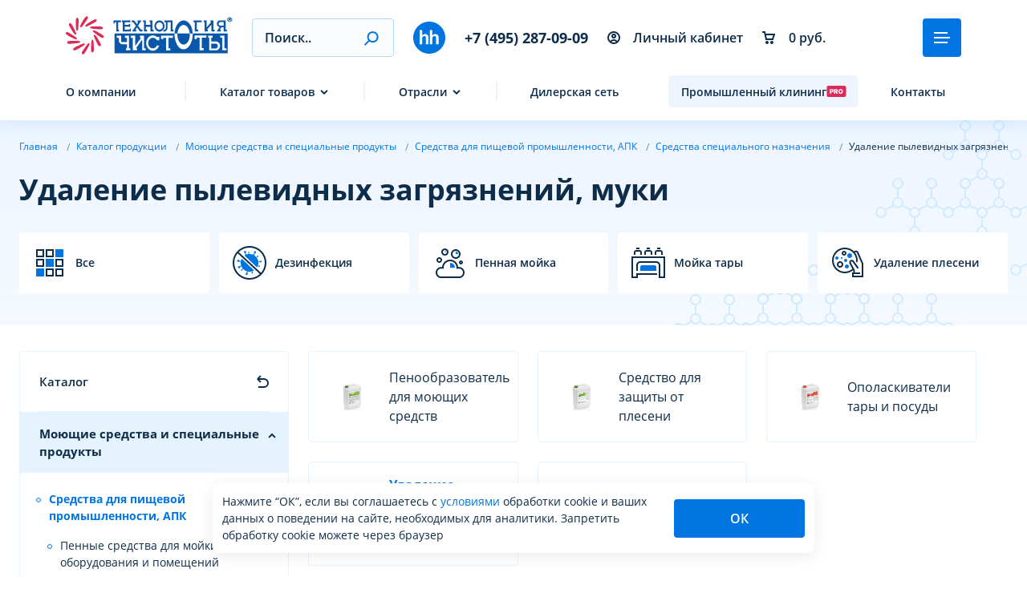

--- FILE ---
content_type: text/html; charset=UTF-8
request_url: https://www.gryazi.net/catalog/moyushchie_i_chistyashchie_sredstva/sredstva_dlya_pishchevoy_promyshlennosti_apk/sredstva_spetsialnogo_naznacheniya/udalenie_pylevidnykh_zagryazneniy_muki/
body_size: 34168
content:
<!DOCTYPE html>
<html lang="ru">
<head>

    <title>Удаление пылевидных загрязнений, муки - приобрести средства по очистке и дезинфекции оборудования на предприятиях | Группа компаний «Технология Чистоты»</title>

    <meta name="viewport" content="width=device-width, initial-scale=1.0, maximum-scale=2.0">
    <meta name="format-detection" content="telephone=no">
    <meta name="yandex-verification" content="5e7c0d666b064084"/>

    <link rel="apple-touch-icon" sizes="180x180" href="/apple-touch-icon.png">
    <link rel="icon" type="image/png" sizes="32x32" href="/favicon-32x32.png">
    <link rel="icon" type="image/png" sizes="16x16" href="/favicon-16x16.png">
    <link rel="manifest" href="/site.webmanifest">
    <link rel="mask-icon" href="/safari-pinned-tab.svg" color="#5bbad5">
    <link rel="icon" href="/favicon.svg" type="image/svg+xml">
    <meta name="msapplication-TileColor" content="#da532c">
    <meta name="theme-color" content="#ffffff">

                    <meta http-equiv="Content-Type" content="text/html; charset=UTF-8" />
<meta name="description" content="Удаление пылевидных загрязнений, муки - приобрести средства для очистки металлических поверхностей, различных изделий, узлов и  деталей, оборудования, транспортных средств на машиностроительных  и ремонтных  предприятиях от компании «Технология Чистоты» ✅ Оформите заказ на сайте онлайн! ☎ +7 (495) 287-09-09" />
<script data-skip-moving="true">(function(w, d, n) {var cl = "bx-core";var ht = d.documentElement;var htc = ht ? ht.className : undefined;if (htc === undefined || htc.indexOf(cl) !== -1){return;}var ua = n.userAgent;if (/(iPad;)|(iPhone;)/i.test(ua)){cl += " bx-ios";}else if (/Windows/i.test(ua)){cl += ' bx-win';}else if (/Macintosh/i.test(ua)){cl += " bx-mac";}else if (/Linux/i.test(ua) && !/Android/i.test(ua)){cl += " bx-linux";}else if (/Android/i.test(ua)){cl += " bx-android";}cl += (/(ipad|iphone|android|mobile|touch)/i.test(ua) ? " bx-touch" : " bx-no-touch");cl += w.devicePixelRatio && w.devicePixelRatio >= 2? " bx-retina": " bx-no-retina";if (/AppleWebKit/.test(ua)){cl += " bx-chrome";}else if (/Opera/.test(ua)){cl += " bx-opera";}else if (/Firefox/.test(ua)){cl += " bx-firefox";}ht.className = htc ? htc + " " + cl : cl;})(window, document, navigator);</script>


<link href="https://fonts.googleapis.com/css2?family=Rubik:wght@400;500;&display=swap&subset=cyrillic" type="text/css"  rel="stylesheet" />
<link href="/bitrix/js/ui/design-tokens/dist/ui.design-tokens.min.css?172052393223463" type="text/css"  rel="stylesheet" />
<link href="/bitrix/js/ui/fonts/opensans/ui.font.opensans.min.css?16671986892320" type="text/css"  rel="stylesheet" />
<link href="/bitrix/js/main/popup/dist/main.popup.bundle.min.css?175066656628056" type="text/css"  rel="stylesheet" />
<link href="/local/templates/.default/components/bitrix/catalog.section.list/sfery_horizontal_iex/style.min.css?16306897346236" type="text/css"  rel="stylesheet" />
<link href="/local/templates/.default/components/bitrix/catalog/catalog/iex/catalog.smart.filter/.default/style.css?163999094118695" type="text/css"  rel="stylesheet" />
<link href="/local/templates/.default/components/bitrix/catalog/catalog/iex/catalog.smart.filter/.default/themes/blue/colors.min.css?16399909414373" type="text/css"  rel="stylesheet" />
<link href="/local/templates/.default/components/bitrix/catalog/catalog/bitrix/catalog.section/.default/style.min.css?16298774703212" type="text/css"  rel="stylesheet" />
<link href="/tools/css/bootstrap.css?1642073121193945" type="text/css"  data-template-style="true"  rel="stylesheet" />
<link href="/tools/mmenu/mmenu.css?162495705447952" type="text/css"  data-template-style="true"  rel="stylesheet" />
<link href="/tools/fancybox/jquery.fancybox.css?162495705417412" type="text/css"  data-template-style="true"  rel="stylesheet" />
<link href="/tools/iexForm/iexform.css?170177040916258" type="text/css"  data-template-style="true"  rel="stylesheet" />
<link href="/tools/iexModal/iexModal.css?175871076110558" type="text/css"  data-template-style="true"  rel="stylesheet" />
<link href="/tools/swiper/swiper.min.css?162670062413664" type="text/css"  data-template-style="true"  rel="stylesheet" />
<link href="/tools/css/animate.css?162938203377908" type="text/css"  data-template-style="true"  rel="stylesheet" />
<link href="/tools/css/iexMenu.css?1646897294134" type="text/css"  data-template-style="true"  rel="stylesheet" />
<link href="/tools/css/svg-animation.css?1629729426612" type="text/css"  data-template-style="true"  rel="stylesheet" />
<link href="/tools/css/policy.css?17587191092938" type="text/css"  data-template-style="true"  rel="stylesheet" />
<link href="/tools/css/style.css?1758719094122666" type="text/css"  data-template-style="true"  rel="stylesheet" />
<link href="/local/components/iex/vue.cart/templates/.default/style.css?16285012881192" type="text/css"  data-template-style="true"  rel="stylesheet" />
<link href="/local/templates/.default/components/bitrix/breadcrumb/breadcrumbs/style.min.css?1626260487467" type="text/css"  data-template-style="true"  rel="stylesheet" />







    <!-- Yandex.Metrika counter -->
        <noscript>
        <div><img src="https://mc.yandex.ru/watch/61598533" style="position:absolute; left:-9999px;" alt=""/></div>
    </noscript>
    <!-- /Yandex.Metrika counter -->
</head>
<body>
<div class="js-place-for-mobile-menu"></div>


<div class="b-btn-up js-btn-up"></div>


<div>
    <div class="iexmodal-content" data-iexmodal-id="popup-menu">
        <div class="b-popup-menu__inner">
            <ul class="b-popup-menu-list mb-4 js-tab-wrap">
                <li class="b-popup-menu-list__item --has-sub js-tab" data-id="1">
                    <a href="#">Компания</a>
                    <div class="b-popup-submenu js-tab-content" data-id="1">
                        <ul class="b-list">
                            <li><a href="/about/">О нас</a></li>
                            <li><a href="/about/future/">Забота о будущем</a></li>
                            <li><a href="/services/nic/">Учебно-технологический центр</a></li>
                            <li><a href="/about/innovation/">Инновационное производство</a></li>
                            <li><a href="/about/partners/">Партнеры</a></li>
                            <li><a href="/about/licenses/">Гарантии качества</a></li>
                            <li><a href="/about/vacancies/">Вакансии</a></li>
                        </ul>
                    </div>
                </li>

                <li class="b-popup-menu-list__item --has-sub js-tab" data-id="2">
                    <a href="#">Каталог</a>
                    <div class="b-popup-submenu js-tab-content" data-id="2">
                        <ul class="b-list">
                            




<a href="/catalog/moyushchie_i_chistyashchie_sredstva/" class="d-block mb-1 --14">Моющие средства и специальные продукты</a>
<a href="/catalog/dezinfitsiruyushchie_sredstva/" class="d-block mb-1 --14">Дезинфицирующие средства</a>
<a href="/catalog/sredstva_dlya_dezinfektsii_i_mytya_ruk/" class="d-block mb-1 --14">Средства для дезинфекции и мытья рук</a>
<a href="/catalog/professionalnye_sredstva_dlya_doma_home_series/" class="d-block mb-1 --14">Профессиональные средства HoReCa</a>
<a href="/catalog/uborochnyy_inventar/" class="d-block mb-1 --14">Профессиональный уборочный инвентарь</a>
<a href="/catalog/oborudovanie_dlya_sanitarii_i_gigieny/" class="d-block mb-1 --14">Оборудование для санитарии и гигиены</a>
<a href="/catalog/spetsodezhda_i_siz/" class="d-block mb-1 --14">Спецодежда и СИЗ</a>
<a href="/catalog/gigiena_personala_bumazhno_gigienicheskaya_produktsiya/" class="d-block mb-1 --14">Бумажно-гигиеническая продукция</a>



                        </ul>
                    </div>
                </li>
                <li class="b-popup-menu-list__item --has-sub js-tab" data-id="5">
                    <a href="#">Отрасли</a>
                    <div class="b-popup-submenu js-tab-content" data-id="5">
                        <ul class="b-list">
                            




<a href="/catalog/otrasl/mashinostroenie/" class="d-block mb-1 --14">Машиностроение</a>
<a href="/catalog/otrasl/myasopererabotka/" class="d-block mb-1 --14">Мясопереработка</a>
<a href="/catalog/otrasl/molochnaya_promyshlennost/" class="d-block mb-1 --14">Молочная промышленность</a>
<a href="/catalog/otrasl/raketo_aviastroenie/" class="d-block mb-1 --14">Ракето- Авиастроение</a>
<a href="/catalog/otrasl/ptitsepererabotka_i_ptitsefabriki/" class="d-block mb-1 --14">Птицепереработка и птицефабрики</a>
<a href="/catalog/otrasl/remontnaya_baza/" class="d-block mb-1 --14">Ремонтная база</a>
<a href="/catalog/otrasl/avtotransport/" class="d-block mb-1 --14">Автотранспорт</a>
<a href="/catalog/otrasl/ryboperarabotka/" class="d-block mb-1 --14">Рыбопереработка</a>
<a href="/catalog/otrasl/aviatransport/" class="d-block mb-1 --14">Авиатранспорт</a>
<a href="/catalog/otrasl/syry/" class="d-block mb-1 --14">Сыры</a>
<a href="/catalog/otrasl/zhd_i_metro/" class="d-block mb-1 --14">ЖД и метро</a>
<a href="/catalog/otrasl/pivo_i_napitki/" class="d-block mb-1 --14">Пиво и напитки</a>
<a href="/catalog/otrasl/svinovodstvo_krs/" class="d-block mb-1 --14">Свиноводство, КРС</a>
<a href="/catalog/otrasl/teploenergetika_i_kholod/" class="d-block mb-1 --14">Теплоэнергетика и холод</a>
<a href="/catalog/otrasl/konditerskaya_i_khlebopekarnaya_promyshlennost/" class="d-block mb-1 --14">Кондитерская и хлебопекарная промышленность</a>
<a href="/catalog/otrasl/sudostroenie/" class="d-block mb-1 --14">Судостроение</a>
<a href="/catalog/otrasl/izgotovlenie_morozhenogo/" class="d-block mb-1 --14">Изготовление мороженого</a>
<a href="/catalog/otrasl/stroitelstvo/" class="d-block mb-1 --14">Строительство</a>
<a href="/catalog/otrasl/maslozhirovoe_proizvodstvo/" class="d-block mb-1 --14">Масложировое производство</a>
<a href="/catalog/otrasl/sneki_chipsy_sukhariki/" class="d-block mb-1 --14">Снеки, чипсы, сухарики</a>
<a href="/catalog/otrasl/konservnaya_promyshlennost/" class="d-block mb-1 --14">Консервная промышленность</a>
<a href="/catalog/otrasl/soki_i_nektary/" class="d-block mb-1 --14">Соки и нектары</a>
<a href="/catalog/otrasl/sousy_ketchupy_mayonezy/" class="d-block mb-1 --14">Соусы,кетчупы, майонезы</a>
<a href="/catalog/otrasl/horeca/" class="d-block mb-1 --14">HORECA</a>
<a href="/catalog/otrasl/horeca_gostevye_zony/" class="d-block mb-1 --14">HORECA гостевые зоны</a>
<a href="/catalog/otrasl/horeca_kukhni/" class="d-block mb-1 --14">HORECA кухни</a>
<a href="/catalog/otrasl/bytovaya_khimiya/" class="d-block mb-1 --14">Бытовая химия</a>



                        </ul>
                    </div>
                </li>
                <li class="b-popup-menu-list__item --has-sub js-tab" data-id="3">
                    <a href="#">Сферы применения</a>
                    <div class="b-popup-submenu js-tab-content" data-id="3">
                        <ul class="b-list">
                            




<a href="/catalog/sfery_primeneniya/bezrazbornaya_moyka_cip/" class="d-block mb-1 --14">Безразборная мойка(CIP)</a>
<a href="/catalog/sfery_primeneniya/gigiena_kukhni/" class="d-block mb-1 --14">Гигиена кухни</a>
<a href="/catalog/sfery_primeneniya/gigiena_personala/" class="d-block mb-1 --14">Гигиена персонала</a>
<a href="/catalog/sfery_primeneniya/goryachie_tsinkovanie/" class="d-block mb-1 --14">Горячие цинкование</a>
<a href="/catalog/sfery_primeneniya/dezinfektsiya/" class="d-block mb-1 --14">Дезинфекция</a>
<a href="/catalog/sfery_primeneniya/moyka_detaley/" class="d-block mb-1 --14">Мойка деталей</a>
<a href="/catalog/sfery_primeneniya/moyka_tary/" class="d-block mb-1 --14">Мойка тары</a>
<a href="/catalog/sfery_primeneniya/moyka_transporta_i_tekhniki/" class="d-block mb-1 --14">Мойка транспорта и техники</a>
<a href="/catalog/sfery_primeneniya/moyka_form_protivney_i_tary/" class="d-block mb-1 --14">Мойка форм, противней и тары</a>
<a href="/catalog/sfery_primeneniya/myte_posudy/" class="d-block mb-1 --14">Мытье посуды</a>
<a href="/catalog/sfery_primeneniya/oborotnoe_vodosnabzhenie/" class="d-block mb-1 --14">Оборотное водоснабжение</a>
<a href="/catalog/sfery_primeneniya/ochistka_i_obezzhirivanie_metallov1/" class="d-block mb-1 --14">Очистка и обезжиривание металлов</a>
<a href="/catalog/sfery_primeneniya/ochistka_koptilnykh_kamer/" class="d-block mb-1 --14">Очистка коптильных камер</a>
<a href="/catalog/sfery_primeneniya/ochistka_fasadov/" class="d-block mb-1 --14">Очистка фасадов</a>
<a href="/catalog/sfery_primeneniya/passivatsiya/" class="d-block mb-1 --14">Пассивация</a>
<a href="/catalog/sfery_primeneniya/pennaya_moyka/" class="d-block mb-1 --14">Пенная мойка</a>
<a href="/catalog/sfery_primeneniya/podgotovka_pod_pokrasku/" class="d-block mb-1 --14">Подготовка под покраску</a>
<a href="/catalog/sfery_primeneniya/san_obrabotka_oborudovaniya/" class="d-block mb-1 --14">Сан.обработка оборудования</a>
<a href="/catalog/sfery_primeneniya/santekhnika/" class="d-block mb-1 --14">Сантехника</a>
<a href="/catalog/sfery_primeneniya/smazka_konveyernykh_lent/" class="d-block mb-1 --14">Смазка конвейерных лент</a>
<a href="/catalog/sfery_primeneniya/spetsialnye_sredstva_i_dobavki/" class="d-block mb-1 --14">Специальные средства  и добавки</a>
<a href="/catalog/sfery_primeneniya/stirka_i_ukhod_za_tkanyami/" class="d-block mb-1 --14">Стирка и уход за тканями</a>
<a href="/catalog/sfery_primeneniya/uborka_pomeshcheniy/" class="d-block mb-1 --14">Уборка помещений</a>
<a href="/catalog/sfery_primeneniya/uborka_posle_remonta/" class="d-block mb-1 --14">Уборка после ремонта</a>
<a href="/catalog/sfery_primeneniya/udalenie_nakipi/" class="d-block mb-1 --14">Удаление накипи</a>
<a href="/catalog/sfery_primeneniya/udalenie_naledi/" class="d-block mb-1 --14">Удаление наледи</a>
<a href="/catalog/sfery_primeneniya/udalenie_pleseni/" class="d-block mb-1 --14">Удаление плесени</a>
<a href="/catalog/sfery_primeneniya/ukhod_za_santekhnikoy/" class="d-block mb-1 --14">Уход за сантехникой</a>



                        </ul>
                    </div>
                </li>
                <li class="b-popup-menu-list__item --has-sub js-tab" data-id="4">
                    <a href="/brands/">Наша продукция</a>
                    <div class="b-popup-submenu js-tab-content" data-id="4">
                        
<ul class="b-list">
            <li id="Щелочное средство">
            <a href="/brands/#shchelochnoe_sredstvo"
               class="go-to iexmodal-close">Щелочное средство</a>
        </li>
            <li id="Кислотное средство">
            <a href="/brands/#kislotnoe_sredstvo"
               class="go-to iexmodal-close">Кислотное средство</a>
        </li>
            <li id="Нейтральные средства">
            <a href="/brands/#neytralnye_sredstva"
               class="go-to iexmodal-close">Нейтральные средства</a>
        </li>
            <li id="Пероксан">
            <a href="/brands/#peroksan_"
               class="go-to iexmodal-close">Пероксан</a>
        </li>
            <li id="Экспресс">
            <a href="/brands/#ekspress"
               class="go-to iexmodal-close">Экспресс</a>
        </li>
            <li id="Ультрадез">
            <a href="/brands/#ultradez_"
               class="go-to iexmodal-close">Ультрадез</a>
        </li>
            <li id="Cредства на гипохлориде">
            <a href="/brands/#bioklin3908"
               class="go-to iexmodal-close">Cредства на гипохлориде</a>
        </li>
            <li id="Биоклин">
            <a href="/brands/#bioklin"
               class="go-to iexmodal-close">Биоклин</a>
        </li>
            <li id="Биолюкс">
            <a href="/brands/#biolyuks"
               class="go-to iexmodal-close">Биолюкс</a>
        </li>
            <li id="Биоль">
            <a href="/brands/#biol"
               class="go-to iexmodal-close">Биоль</a>
        </li>
            <li id="Криодез">
            <a href="/brands/#kriodez"
               class="go-to iexmodal-close">Криодез</a>
        </li>
            <li id="Металин">
            <a href="/brands/#metalin"
               class="go-to iexmodal-close">Металин</a>
        </li>
            <li id="Флора">
            <a href="/brands/#flora"
               class="go-to iexmodal-close">Флора</a>
        </li>
            <li id="Фаворит">
            <a href="/brands/#favorit"
               class="go-to iexmodal-close">Фаворит</a>
        </li>
            <li id="Деталан">
            <a href="/brands/#detalan"
               class="go-to iexmodal-close">Деталан</a>
        </li>
            <li id="Биосан">
            <a href="/brands/#biosan"
               class="go-to iexmodal-close">Биосан</a>
        </li>
            <li id="Биомол">
            <a href="/brands/#biomol_"
               class="go-to iexmodal-close">Биомол</a>
        </li>
            <li id="Биолайт">
            <a href="/brands/#biolayt"
               class="go-to iexmodal-close">Биолайт</a>
        </li>
            <li id="Малахит">
            <a href="/brands/#malakhit"
               class="go-to iexmodal-close">Малахит</a>
        </li>
    </ul>
                    </div>
                </li>
                <li class="b-popup-menu-list__item --has-sub js-tab" data-id="6">
                    <a href="#">Услуги</a>
                    <div class="b-popup-submenu js-tab-content" data-id="6">
                        <ul class="b-list">
                            <li><a href="/services/cleaning/">Промышленный клининг</a></li>
                            <li><a href="/services/nic/">Повышение квалификации</a></li>
                            <li><a href="/services/service-support/">Сервисное обслуживание</a></li>
                            <li><a href="/services/monitoring/">Санитарный мониторинг</a></li>
                        </ul>
                    </div>
                </li>
                <li class="b-popup-menu-list__item"><a href="/about/dillers/">Дилерам</a></li>
                <li class="b-popup-menu-list__item"><a href="/news/">Новости</a></li>
                <li class="b-popup-menu-list__item"><a href="/articles/">Статьи</a></li>
                <li class="b-popup-menu-list__item"><a href="/about/faq/">Вопрос-ответ</a></li>
                <li class="b-popup-menu-list__item"><a href="/contacts/">Контакты</a></li>
            </ul>
            <div>
                <div class="">
                                            <a href="#" class="d-block --14 js-pform-show" data-iexmodal-width="586px"
                           data-pform-id="popup-bitrix-auth" data-pform-position="Авторизация"
                           data-iexmodal-classes="b-popup-form">
                            <img src="/images/gryazi/icons/menu/lc.svg" class="me-1" alt="">
                            <b>Личный кабинет</b></a>
                    




                                    </div>
                <hr/>
                <div class="b-phone p-1"><a href="tel:+7 (495) 287-09-09">+7 (495) 287-09-09</a></div>
                <div class="b-btn --48 w-100 js-pform-show" data-iexmodal-width="586px" data-pform-id="popup-feedback"
                     data-pform-position="Обратная связь" data-iexmodal-classes="b-popup-form"><img
                            src="/images/gryazi/icons/menu/call.svg" class="me-1" alt=""/>
                    Обратный звонок
                </div>


            </div>
        </div>
    </div>

    <div class="b-header py-1 iexmenu-hidden" data-iexmenu-show-offset="16">
        <div class="container">
            <div class="row align-items-center ">
                <div class="col col-md-auto">
                    <a href="/" class="d-inline-flex b-logo">
                        <img src="/images/gryazi/logo.svg" alt="Технология Чистоты">
                    </a>
                </div>
                <div class="col-auto d-none d-xxl-block">
                    <div data-iexmodal-classes="b-popup-menu"
                         data-iexmodal-document-scroll="true"
                         data-iexmodal-content-scroll="true"
                         data-iexmodal-width="640px"
                         data-iexmodal-id="popup-menu"
                         data-iexmodal-mode="left"
                         class="b-btn --48 align-self-center iexmodal-show">
                        <span class="b-burger"><i></i></span>
                    </div>
                </div>

                <div class="col d-none d-xl-block">
                    <form class="b-search" id="iexVueSearchHeadFloat" action="/search/">
                    </form>
                </div>


                <div class="col-auto d-none d-md-block">
                    <a href="https://hh.ru/employer/173110?hhtmFrom=employers_list" target="_blank">
                        <img src="/images/gryazi/hh.svg?v=2" alt="">
                    </a>
                </div>
                <div class="col col-lg-auto d-none d-md-block">
                    <div class="b-phone">
                        <a href="tel:+7 (495) 287-09-09" class="d-block">+7 (495) 287-09-09</a>
                    </div>
                </div>
                <div class="col-auto px-xxl-3 d-none d-lg-block">
                    <a href="#" class="js-pform-show d-flex align-items-center fw-bold" data-iexmodal-width="586px"
                       data-pform-id="popup-bitrix-auth" data-pform-position="Авторизация"
                       data-iexmodal-classes="b-popup-form">
                        <img src="/images/gryazi/icons/user.svg" class="me-1" alt="">
                        Личный кабинет
                    </a>
                </div>
                <div class="col col-xxl-auto text-end d-none d-lg-block">
                            <div
            id="iexVueCartHeaderCart_a26475"
            class=""
            data-template="desktop"
            data-url="/cart/"
            data-iex-modal-height="400px"
        >
        </div>
                        </div>
                <div class="col-auto d-block d-xl-none">
                    <div class="b-btn --48 --gray js-modal-show js-search" data-modal-id="search">
                        <img src="/images/gryazi/icons/search.svg" alt="">
                    </div>
                </div>
                <div class="col-auto d-none d-lg-block d-xxl-none">
                    <div data-iexmodal-classes="b-popup-menu"
                         data-iexmodal-document-scroll="true"
                         data-iexmodal-content-scroll="true"
                         data-iexmodal-width="640px"
                         data-iexmodal-id="popup-menu"
                         data-iexmodal-mode="left"
                         class="b-btn --48 align-self-center iexmodal-show">
                        <span class="b-burger"><i></i></span>
                    </div>
                </div>
                <div class="col-auto d-block d-lg-none">
                    <a href="#mmenu" class="b-btn --48"><span class="b-burger"><i></i></span></a>
                </div>
            </div>
        </div>
    </div>


    <div class="b-header py-1 position-relative z-2">
        <div class="container">
            <div class="row align-items-center mb-0 mb-xl-1">
                <div class="col col-md-auto">
                    <a href="/" class="d-inline-flex b-logo">
                        <img src="/images/gryazi/logo.svg" alt="Технология Чистоты">
                    </a>
                </div>
                <div class="col-auto d-none d-xxl-block">
                    <div data-iexmodal-classes="b-popup-menu"
                         data-iexmodal-document-scroll="true"
                         data-iexmodal-content-scroll="true"
                         data-iexmodal-width="640px"
                         data-iexmodal-id="popup-menu"
                         data-iexmodal-mode="left"
                         class="b-btn --48 align-self-center iexmodal-show">
                        <span class="b-burger"><i></i></span>
                    </div>
                </div>

                <div class="col d-none d-xl-block">
                    <form class="b-search" id="iexVueSearchHead" action="/search/">
                    </form>
                </div>

                <div class="col-auto d-none d-md-block">
                    <a href="https://hh.ru/employer/173110?hhtmFrom=employers_list" target="_blank">
                        <img src="/images/gryazi/hh.svg?v=2" alt="">
                    </a>
                </div>

                <div class="col col-lg-auto d-none d-md-block">
                    <div class="b-phone">
                        <a href="tel:+7 (495) 287-09-09" class="d-block">+7 (495) 287-09-09</a>
                    </div>
                </div>
                <div class="col-auto px-xxl-3 d-none d-lg-block">
                    <a href="#" class="js-pform-show d-flex align-items-center fw-bold" data-iexmodal-width="586px"
                       data-pform-id="popup-bitrix-auth" data-pform-position="Авторизация"
                       data-iexmodal-classes="b-popup-form">
                        <img src="/images/gryazi/icons/user.svg" class="me-1" alt="">
                        Личный кабинет
                    </a>
                </div>
                <div class="col col-xxl-auto text-end d-none d-lg-block">
                            <div
            id="iexVueCartHeaderCart_c52f1b"
            class=""
            data-template="desktop"
            data-url="/cart/"
            data-iex-modal-height="400px"
        >
        </div>
                        </div>
                <div class="col-auto d-block d-xl-none">
                    <div class="b-btn --48 --gray js-modal-show js-search" data-modal-id="search">
                        <img src="/images/gryazi/icons/search.svg" alt=""></div>
                </div>
                <div class="col-auto d-none d-lg-block d-xxl-none">
                    <div data-iexmodal-classes="b-popup-menu"
                         data-iexmodal-document-scroll="true"
                         data-iexmodal-content-scroll="true"
                         data-iexmodal-width="640px"
                         data-iexmodal-id="popup-menu"
                         data-iexmodal-mode="left"
                         class="b-btn --48 align-self-center iexmodal-show">
                        <span class="b-burger"><i></i></span>
                    </div>
                </div>
                <div class="col-auto d-block d-lg-none">
                    <a href="#mmenu" class="b-btn --48"><span class="b-burger"><i></i></span></a>
                </div>
            </div>
            <div class="row align-items-center d-none d-xl-flex">
                <div class="col-12">
                    <div class="b-nav justify-content-between w-100">
                        <li class="b-nav__item">
                            <a href="/about/">О компании</a>
                        </li>
                        <img src="/images/gryazi/line.svg" class="img-fluid" alt="">
                        <li class="b-nav__item --has-sub">
                            <a href="/catalog/">Каталог товаров</a>
                            <div class="--sub">
                                <div class="b-block --br-8 border-0 p-2 --shadow">
                                    




<a href="/catalog/moyushchie_i_chistyashchie_sredstva/" class="d-block mb-1 --14">Моющие средства и специальные продукты</a>
<a href="/catalog/dezinfitsiruyushchie_sredstva/" class="d-block mb-1 --14">Дезинфицирующие средства</a>
<a href="/catalog/sredstva_dlya_dezinfektsii_i_mytya_ruk/" class="d-block mb-1 --14">Средства для дезинфекции и мытья рук</a>
<a href="/catalog/professionalnye_sredstva_dlya_doma_home_series/" class="d-block mb-1 --14">Профессиональные средства HoReCa</a>
<a href="/catalog/uborochnyy_inventar/" class="d-block mb-1 --14">Профессиональный уборочный инвентарь</a>
<a href="/catalog/oborudovanie_dlya_sanitarii_i_gigieny/" class="d-block mb-1 --14">Оборудование для санитарии и гигиены</a>
<a href="/catalog/spetsodezhda_i_siz/" class="d-block mb-1 --14">Спецодежда и СИЗ</a>
<a href="/catalog/gigiena_personala_bumazhno_gigienicheskaya_produktsiya/" class="d-block mb-1 --14">Бумажно-гигиеническая продукция</a>



                                </div>
                            </div>
                        </li>
                        <img src="/images/gryazi/line.svg" class="img-fluid" alt="">

                        
                        <li class="b-nav__item --has-sub">
                            <a href="/catalog/otrasl/">Отрасли</a>
                            <div class="--sub --900px">
                                <div class="b-block --br-8 border-0 py-2 d-flex flex-wrap --sub-link-flex --no-p --shadow">
                                    <div class="row">
                                        <div class="col-lg-5 --border-right-gr">
                                            <h4>Пищевая промышленость</h4>
                                            




<a href="/catalog/otrasl/myasopererabotka/" class="d-block mb-1 --14">Мясопереработка</a>
<a href="/catalog/otrasl/molochnaya_promyshlennost/" class="d-block mb-1 --14">Молочная промышленность</a>
<a href="/catalog/otrasl/ptitsepererabotka_i_ptitsefabriki/" class="d-block mb-1 --14">Птицепереработка и птицефабрики</a>
<a href="/catalog/otrasl/ryboperarabotka/" class="d-block mb-1 --14">Рыбопереработка</a>
<a href="/catalog/otrasl/syry/" class="d-block mb-1 --14">Сыры</a>
<a href="/catalog/otrasl/pivo_i_napitki/" class="d-block mb-1 --14">Пиво и напитки</a>
<a href="/catalog/otrasl/svinovodstvo_krs/" class="d-block mb-1 --14">Свиноводство, КРС</a>
<a href="/catalog/otrasl/konditerskaya_i_khlebopekarnaya_promyshlennost/" class="d-block mb-1 --14">Кондитерская и хлебопекарная промышленность</a>
<a href="/catalog/otrasl/izgotovlenie_morozhenogo/" class="d-block mb-1 --14">Изготовление мороженого</a>
<a href="/catalog/otrasl/maslozhirovoe_proizvodstvo/" class="d-block mb-1 --14">Масложировое производство</a>
<a href="/catalog/otrasl/sneki_chipsy_sukhariki/" class="d-block mb-1 --14">Снеки, чипсы, сухарики</a>
<a href="/catalog/otrasl/konservnaya_promyshlennost/" class="d-block mb-1 --14">Консервная промышленность</a>
<a href="/catalog/otrasl/soki_i_nektary/" class="d-block mb-1 --14">Соки и нектары</a>
<a href="/catalog/otrasl/sousy_ketchupy_mayonezy/" class="d-block mb-1 --14">Соусы,кетчупы, майонезы</a>



                                        </div>
                                        <div class="col-lg-4 --border-right-gr">
                                            <h4>Индустрия</h4>
                                            




<a href="/catalog/otrasl/mashinostroenie/" class="d-block mb-1 --14">Машиностроение</a>
<a href="/catalog/otrasl/raketo_aviastroenie/" class="d-block mb-1 --14">Ракето- Авиастроение</a>
<a href="/catalog/otrasl/remontnaya_baza/" class="d-block mb-1 --14">Ремонтная база</a>
<a href="/catalog/otrasl/avtotransport/" class="d-block mb-1 --14">Автотранспорт</a>
<a href="/catalog/otrasl/aviatransport/" class="d-block mb-1 --14">Авиатранспорт</a>
<a href="/catalog/otrasl/zhd_i_metro/" class="d-block mb-1 --14">ЖД и метро</a>
<a href="/catalog/otrasl/teploenergetika_i_kholod/" class="d-block mb-1 --14">Теплоэнергетика и холод</a>
<a href="/catalog/otrasl/sudostroenie/" class="d-block mb-1 --14">Судостроение</a>
<a href="/catalog/otrasl/stroitelstvo/" class="d-block mb-1 --14">Строительство</a>



                                        </div>
                                        <div class="col-lg-3 --border-right-gr --last">
                                            <h4>HoReCa</h4>
                                            




<a href="/catalog/otrasl/horeca_gostevye_zony/" class="d-block mb-1 --14">HORECA гостевые зоны</a>
<a href="/catalog/otrasl/horeca_kukhni/" class="d-block mb-1 --14">HORECA кухни</a>



                                        </div>
                                    </div>

                                </div>
                            </div>
                        </li>
                        <img src="/images/gryazi/line.svg" class="img-fluid" alt="">



                                                                        <li class="b-nav__item">
                            <a href="/about/dillers/">Дилерская сеть</a>
                        </li>
                        
                        <li class="b-nav__item --pro">
                            <a href="/cleaning/">Промышленный клининг <svg xmlns="http://www.w3.org/2000/svg" width="25" height="24" viewBox="0 0 25 24" fill="none">
                                    <path d="M22.375 5C23.4796 5 24.375 5.89543 24.375 7V17C24.375 18.1046 23.4796 19 22.375 19H2.375C1.27043 19 0.375 18.1046 0.375 17V7C0.375 5.89543 1.27043 5 2.375 5H22.375ZM17.6699 9.10254C17.1397 9.10256 16.6604 9.21715 16.2324 9.44629C15.8065 9.67348 15.4676 10.0093 15.2158 10.4541C14.9658 10.8973 14.8408 11.4431 14.8408 12.0908C14.8408 12.7348 14.9658 13.2795 15.2158 13.7246C15.4676 14.1676 15.8065 14.5043 16.2324 14.7354C16.6604 14.9645 17.1397 15.0791 17.6699 15.0791C18.1964 15.0791 18.6736 14.9655 19.1016 14.7383C19.5295 14.5091 19.8702 14.1736 20.1221 13.7305C20.374 13.2854 20.5 12.7385 20.5 12.0908C20.5 11.4431 20.374 10.8973 20.1221 10.4541C19.8702 10.0091 19.5295 9.67352 19.1016 9.44629C18.6736 9.21718 18.1964 9.10254 17.6699 9.10254ZM4.26953 15H5.84863V13.2725H6.72363C7.16675 13.2725 7.55433 13.1901 7.88574 13.0254C8.21893 12.8607 8.47744 12.626 8.66113 12.3213C8.84674 12.0164 8.94043 11.6549 8.94043 11.2383C8.94038 10.8256 8.84979 10.4649 8.66992 10.1562C8.49 9.84758 8.2379 9.60794 7.91406 9.4375C7.59035 9.26719 7.2128 9.18169 6.78125 9.18164H4.26953V15ZM9.51953 15H11.0986V13.0791H11.6455L12.667 15H14.3828L13.2002 12.8291C13.5022 12.6843 13.7396 12.4799 13.9111 12.2129C14.0967 11.9269 14.1904 11.5758 14.1904 11.1592C14.1904 10.7463 14.0998 10.3921 13.9199 10.0967C13.74 9.80123 13.4879 9.57516 13.1641 9.41797C12.8403 9.26086 12.4629 9.18168 12.0312 9.18164H9.51953V15ZM17.6699 10.4775C17.9313 10.4775 18.1511 10.54 18.3291 10.665C18.5089 10.7881 18.6445 10.9696 18.7354 11.21C18.8281 11.4486 18.875 11.7424 18.875 12.0908C18.875 12.4393 18.8282 12.7341 18.7354 12.9746C18.6445 13.2131 18.5089 13.3946 18.3291 13.5195C18.1511 13.6426 17.9313 13.7041 17.6699 13.7041C17.4086 13.7041 17.1877 13.6426 17.0078 13.5195C16.83 13.3945 16.6943 13.213 16.6016 12.9746C16.5107 12.7341 16.4658 12.4393 16.4658 12.0908C16.4658 11.7424 16.5107 11.4486 16.6016 11.21C16.6943 10.9697 16.83 10.7881 17.0078 10.665C17.1877 10.5401 17.4086 10.4776 17.6699 10.4775ZM6.40625 10.4434C6.59158 10.4434 6.74933 10.4758 6.87988 10.54C7.01246 10.6025 7.11449 10.6932 7.18457 10.8125C7.25644 10.9298 7.29194 11.0718 7.29199 11.2383C7.29199 11.4031 7.25654 11.5468 7.18457 11.668C7.1145 11.7891 7.0124 11.883 6.87988 11.9492C6.74938 12.0134 6.59147 12.0459 6.40625 12.0459H5.84863V10.4434H6.40625ZM11.6562 10.4434C11.8415 10.4434 11.9994 10.4686 12.1299 10.5195C12.2625 10.5688 12.3645 10.6469 12.4346 10.7529C12.5065 10.8571 12.542 10.9926 12.542 11.1592C12.542 11.3238 12.5064 11.4573 12.4346 11.5596C12.3645 11.6618 12.2625 11.7368 12.1299 11.7842C11.9994 11.8295 11.8415 11.8525 11.6562 11.8525H11.0986V10.4434H11.6562Z" fill="#DF2A57"/>
                                </svg></a>
                        </li>
                        <li class="b-nav__item">
                            <a href="/contacts/">Контакты</a>
                        </li>
                    </div>
                </div>
            </div>
        </div>
    </div>


    <div class="b-header js-header py-1 py-lg-0 d-none">
        <div class="container-fluid px-xxl-4">
            <div class="row align-items-center">
                <div class="col-auto">
                    <a href="/" class="d-inline-flex b-logo">
                        <img src="/images/gryazi/logo.svg" alt="Технология Чистоты"/>
                    </a>
                </div>
                <div class="col">
                    <div class="row align-items-center justify-content-lg-start justify-content-end">
                        <div class="col d-none d-lg-inline-flex justify-content-end">
                            <div data-iexmodal-classes="b-popup-menu" data-iexmodal-document-scroll="true"
                                 data-iexmodal-content-scroll="true" data-iexmodal-width="640px"
                                 data-iexmodal-id="popup-menu" data-iexmodal-mode="left"
                                 class="b-btn --48 me-xxl-3 align-self-center iexmodal-show"><span
                                        class="b-burger"><i></i></span>
                            </div>
                            <div class="b-nav d-lg-inline-flex d-none">
                                <li class="b-nav__item">
                                    <a href="/about/">О компании</a>
                                </li>
                                <li class="b-nav__item --has-sub">
                                    <a href="#">Каталог продукции</a>
                                    <div class="b-subnav">
                                        <div class="container">
                                            <div class="row justify-content-between">
                                                <div class="col-xl-3 col-lg-4">
                                                    <a href="/catalog/">
                                                        <div class="b-subnav__title --red">
                                                            <img src="/images/gryazi/icons/menu/catalog.svg"
                                                                 class="mr-1" alt=""> Виды продукции
                                                        </div>
                                                    </a>
                                                    <ul class="b-subnav__list">
                                                        




<a href="/catalog/moyushchie_i_chistyashchie_sredstva/" class="d-block mb-1 --14">Моющие средства и специальные продукты</a>
<a href="/catalog/dezinfitsiruyushchie_sredstva/" class="d-block mb-1 --14">Дезинфицирующие средства</a>
<a href="/catalog/sredstva_dlya_dezinfektsii_i_mytya_ruk/" class="d-block mb-1 --14">Средства для дезинфекции и мытья рук</a>
<a href="/catalog/professionalnye_sredstva_dlya_doma_home_series/" class="d-block mb-1 --14">Профессиональные средства HoReCa</a>
<a href="/catalog/uborochnyy_inventar/" class="d-block mb-1 --14">Профессиональный уборочный инвентарь</a>
<a href="/catalog/oborudovanie_dlya_sanitarii_i_gigieny/" class="d-block mb-1 --14">Оборудование для санитарии и гигиены</a>
<a href="/catalog/spetsodezhda_i_siz/" class="d-block mb-1 --14">Спецодежда и СИЗ</a>
<a href="/catalog/gigiena_personala_bumazhno_gigienicheskaya_produktsiya/" class="d-block mb-1 --14">Бумажно-гигиеническая продукция</a>



                                                    </ul>
                                                </div>
                                                <div class="col-xl-3 col-lg-4">
                                                    <a href="/catalog/sfery_primeneniya/">
                                                        <div class="b-subnav__title --red">
                                                            <img src="/images/gryazi/icons/menu/sfera.svg" class="mr-1"
                                                                 alt=""> Сферы применения
                                                        </div>
                                                    </a>
                                                    <div class="row">
                                                        <div class="col-6">
                                                            <ul class="b-subnav__list">
                                                                




<a href="/catalog/sfery_primeneniya/bezrazbornaya_moyka_cip/" class="d-block mb-1 --14">Безразборная мойка(CIP)</a>
<a href="/catalog/sfery_primeneniya/gigiena_kukhni/" class="d-block mb-1 --14">Гигиена кухни</a>
<a href="/catalog/sfery_primeneniya/gigiena_personala/" class="d-block mb-1 --14">Гигиена персонала</a>
<a href="/catalog/sfery_primeneniya/goryachie_tsinkovanie/" class="d-block mb-1 --14">Горячие цинкование</a>
<a href="/catalog/sfery_primeneniya/dezinfektsiya/" class="d-block mb-1 --14">Дезинфекция</a>
<a href="/catalog/sfery_primeneniya/moyka_detaley/" class="d-block mb-1 --14">Мойка деталей</a>
<a href="/catalog/sfery_primeneniya/moyka_tary/" class="d-block mb-1 --14">Мойка тары</a>
<a href="/catalog/sfery_primeneniya/moyka_transporta_i_tekhniki/" class="d-block mb-1 --14">Мойка транспорта и техники</a>
<a href="/catalog/sfery_primeneniya/moyka_form_protivney_i_tary/" class="d-block mb-1 --14">Мойка форм, противней и тары</a>
<a href="/catalog/sfery_primeneniya/myte_posudy/" class="d-block mb-1 --14">Мытье посуды</a>
<a href="/catalog/sfery_primeneniya/oborotnoe_vodosnabzhenie/" class="d-block mb-1 --14">Оборотное водоснабжение</a>
<a href="/catalog/sfery_primeneniya/ochistka_i_obezzhirivanie_metallov1/" class="d-block mb-1 --14">Очистка и обезжиривание металлов</a>
<a href="/catalog/sfery_primeneniya/ochistka_koptilnykh_kamer/" class="d-block mb-1 --14">Очистка коптильных камер</a>
<a href="/catalog/sfery_primeneniya/ochistka_fasadov/" class="d-block mb-1 --14">Очистка фасадов</a>
<a href="/catalog/sfery_primeneniya/passivatsiya/" class="d-block mb-1 --14">Пассивация</a>
<a href="/catalog/sfery_primeneniya/pennaya_moyka/" class="d-block mb-1 --14">Пенная мойка</a>
<a href="/catalog/sfery_primeneniya/podgotovka_pod_pokrasku/" class="d-block mb-1 --14">Подготовка под покраску</a>
<a href="/catalog/sfery_primeneniya/san_obrabotka_oborudovaniya/" class="d-block mb-1 --14">Сан.обработка оборудования</a>
<a href="/catalog/sfery_primeneniya/santekhnika/" class="d-block mb-1 --14">Сантехника</a>
<a href="/catalog/sfery_primeneniya/smazka_konveyernykh_lent/" class="d-block mb-1 --14">Смазка конвейерных лент</a>
<a href="/catalog/sfery_primeneniya/spetsialnye_sredstva_i_dobavki/" class="d-block mb-1 --14">Специальные средства  и добавки</a>
<a href="/catalog/sfery_primeneniya/stirka_i_ukhod_za_tkanyami/" class="d-block mb-1 --14">Стирка и уход за тканями</a>
<a href="/catalog/sfery_primeneniya/uborka_pomeshcheniy/" class="d-block mb-1 --14">Уборка помещений</a>
<a href="/catalog/sfery_primeneniya/uborka_posle_remonta/" class="d-block mb-1 --14">Уборка после ремонта</a>
<a href="/catalog/sfery_primeneniya/udalenie_nakipi/" class="d-block mb-1 --14">Удаление накипи</a>
<a href="/catalog/sfery_primeneniya/udalenie_naledi/" class="d-block mb-1 --14">Удаление наледи</a>
<a href="/catalog/sfery_primeneniya/udalenie_pleseni/" class="d-block mb-1 --14">Удаление плесени</a>
<a href="/catalog/sfery_primeneniya/ukhod_za_santekhnikoy/" class="d-block mb-1 --14">Уход за сантехникой</a>



                                                        </div>
                                                    </div>
                                                </div>
                                                <div class="col-xl-3 col-lg-4">
                                                    <a href="/catalog/otrasl/">
                                                        <div class="b-subnav__title --blue">
                                                            <img src="/images/gryazi/icons/menu/otrasl.svg" class="mr-1"
                                                                 alt=""> Отрасли
                                                        </div>
                                                    </a>
                                                    <div class="row">
                                                        <div class="col-6">
                                                            <ul class="b-subnav__list">
                                                                




<a href="/catalog/otrasl/mashinostroenie/" class="d-block mb-1 --14">Машиностроение</a>
<a href="/catalog/otrasl/myasopererabotka/" class="d-block mb-1 --14">Мясопереработка</a>
<a href="/catalog/otrasl/molochnaya_promyshlennost/" class="d-block mb-1 --14">Молочная промышленность</a>
<a href="/catalog/otrasl/raketo_aviastroenie/" class="d-block mb-1 --14">Ракето- Авиастроение</a>
<a href="/catalog/otrasl/ptitsepererabotka_i_ptitsefabriki/" class="d-block mb-1 --14">Птицепереработка и птицефабрики</a>
<a href="/catalog/otrasl/remontnaya_baza/" class="d-block mb-1 --14">Ремонтная база</a>
<a href="/catalog/otrasl/avtotransport/" class="d-block mb-1 --14">Автотранспорт</a>
<a href="/catalog/otrasl/ryboperarabotka/" class="d-block mb-1 --14">Рыбопереработка</a>
<a href="/catalog/otrasl/aviatransport/" class="d-block mb-1 --14">Авиатранспорт</a>
<a href="/catalog/otrasl/syry/" class="d-block mb-1 --14">Сыры</a>
<a href="/catalog/otrasl/zhd_i_metro/" class="d-block mb-1 --14">ЖД и метро</a>
<a href="/catalog/otrasl/pivo_i_napitki/" class="d-block mb-1 --14">Пиво и напитки</a>
<a href="/catalog/otrasl/svinovodstvo_krs/" class="d-block mb-1 --14">Свиноводство, КРС</a>
<a href="/catalog/otrasl/teploenergetika_i_kholod/" class="d-block mb-1 --14">Теплоэнергетика и холод</a>
<a href="/catalog/otrasl/konditerskaya_i_khlebopekarnaya_promyshlennost/" class="d-block mb-1 --14">Кондитерская и хлебопекарная промышленность</a>
<a href="/catalog/otrasl/sudostroenie/" class="d-block mb-1 --14">Судостроение</a>
<a href="/catalog/otrasl/izgotovlenie_morozhenogo/" class="d-block mb-1 --14">Изготовление мороженого</a>
<a href="/catalog/otrasl/stroitelstvo/" class="d-block mb-1 --14">Строительство</a>
<a href="/catalog/otrasl/maslozhirovoe_proizvodstvo/" class="d-block mb-1 --14">Масложировое производство</a>
<a href="/catalog/otrasl/sneki_chipsy_sukhariki/" class="d-block mb-1 --14">Снеки, чипсы, сухарики</a>
<a href="/catalog/otrasl/konservnaya_promyshlennost/" class="d-block mb-1 --14">Консервная промышленность</a>
<a href="/catalog/otrasl/soki_i_nektary/" class="d-block mb-1 --14">Соки и нектары</a>
<a href="/catalog/otrasl/sousy_ketchupy_mayonezy/" class="d-block mb-1 --14">Соусы,кетчупы, майонезы</a>
<a href="/catalog/otrasl/horeca/" class="d-block mb-1 --14">HORECA</a>
<a href="/catalog/otrasl/horeca_gostevye_zony/" class="d-block mb-1 --14">HORECA гостевые зоны</a>
<a href="/catalog/otrasl/horeca_kukhni/" class="d-block mb-1 --14">HORECA кухни</a>
<a href="/catalog/otrasl/bytovaya_khimiya/" class="d-block mb-1 --14">Бытовая химия</a>



                                                            </ul>
                                                        </div>
                                                    </div>
                                                </div>
                                            </div>
                                        </div>
                                    </div>
                                </li>
                                <li class="b-nav__item">
                                    <a href="/brands/">Наша продукция</a>
                                </li>
                                <li class="b-nav__item">
                                    <a href="/about/dillers/">Дилерам</a>
                                </li>
                                <li class="b-nav__item">
                                    <a href="/contacts/">Контакты</a>
                                </li>
                            </div>
                        </div>
                        <div class="col-auto">
                            <div class="row align-items-center g-0">
                                <div class="col-auto order-1 order-lg-0">
                                    <div class="b-btn --48 --gray js-modal-show js-search" data-modal-id="search">
                                        <img src="/images/gryazi/icons/search.svg" alt=""/></div>
                                </div>
                                <div class="col-auto order-0 order-lg-1 d-none d-sm-block">
                                    <div class="b-phone mx-xxl-4 mx-2 ms-0 ms-sm-2">
                                        <a href="tel:+7 (495) 287-09-09" class="d-block">+7 (495) 287-09-09</a>
                                        <a href="#" class="__link js-pform-show " data-iexmodal-width="586px"
                                           data-pform-id="popup-feedback" data-pform-position="Обратная связь"
                                           data-iexmodal-classes="b-popup-form">Обратный звонок</a>
                                    </div>
                                </div>

                                <div class="col-auto d-none d-xl-block order-lg-2">

                                                                            <a href="#" class="__block js-pform-show" data-iexmodal-width="586px"
                                           data-pform-id="popup-bitrix-auth" data-pform-position="Авторизация"
                                           data-iexmodal-classes="b-popup-form">
                                            <img src="/images/gryazi/icons/user.svg" class="me-1" alt=""/>
                                            Личный кабинет
                                        </a>
                                    

                                </div>
                                <div class="col-auto d-none d-xl-block order-lg-3">
                                            <div
            id="iexVueCartHeaderCart_618faa"
            class=""
            data-template="desktop"
            data-url="/cart/"
            data-iex-modal-height="400px"
        >
        </div>
                                        </div>
                            </div>
                        </div>
                        <div class="col-auto d-lg-none">
                            <a href="#mmenu" class="b-btn --48"><span class="b-burger"><i></i></span></a>
                        </div>
                    </div>
                </div>
            </div>
        </div>
    </div>


    <div class="js-modal-search b-popup-search" data-modal-id="search">
        <div class="b-modal-bg"></div>
        <div class="bg-white py-2">
            <div class="container-fluid px-xxl-4 position-relative">
                <div class="row flex-nowrap justify-content-between align-items-center">
                    <div class="col-3 d-none d-sm-block">
                        <a href="/" class="d-inline-flex b-logo">
                            <img src="/images/gryazi/logo.svg" alt="Технология Чистоты" class="img-fluid">
                        </a>
                    </div>
                    <div class="col position-relative">
                        <a href="#" class="js-modal-close b-search-close">
                            <img src="/images/gryazi/search/close.svg" alt="">
                        </a>
                        <form action="/search/" method="get">
                            <div class="row pe-4">

                                <div class="col  pe-0 position-relative" id="iexVueSearch"></div>

                                <div class="col-auto d-none d-sm-block">
                                    <button type="submit" class="b-btn --48 --18 px-2">
                                        <span>Найти</span>
                                    </button>
                                </div>
                                <div class="col-auto d-block d-sm-none">
                                    <button type="submit" class="b-btn --48">
                                        <img src="/images/gryazi/icons/search-w.svg" alt="">
                                    </button>
                                </div>
                            </div>
                        </form>
                    </div>
                </div>
            </div>
        </div>

    </div>

    <div class="b-mobile-nav d-xl-none">
        <div class="row">
            <div class="col-4 text-center">
                <a href="#mmenu-catalog" class="js-inf-item" data-mmenu-id="mmenu-catalog">
                    <img src="/images/gryazi/icons/catalog.svg" alt=""/>
                    <div>Каталог</div>
                </a>
            </div>
            <div class="col-4 text-center">

                                    <a href="#" class="js-pform-show" data-iexmodal-width="586px" data-pform-id="popup-bitrix-auth"
                       data-pform-position="Авторизация" data-iexmodal-classes="b-popup-form">
                        <img src="/images/gryazi/icons/mobile_user.svg" alt=""/>
                        <div>Личный кабинет</div>
                    </a>
                

            </div>
            <div class="col-4 text-center">
                        <div
            id="iexVueCartHeaderCart_ae7851"
            class=""
            data-template="desktop"
            data-url="/cart/"
            data-iex-modal-height="400px"
        >
        </div>
                    </div>
        </div>
    </div>
    <div class="    blue-grad  position-relative z-1">
                    <div class="container-xl container-fluid py-md-2 py-1 position-relative z-2"><div class="row"><div class="col-12"><div class="b-bread" itemprop="http://schema.org/breadcrumb" itemscope itemtype="http://schema.org/BreadcrumbList"><ul>
			<li id="bx_breadcrumb_0" itemprop="itemListElement" itemscope itemtype="http://schema.org/ListItem">
				
				<a href="/" title="Главная" itemprop="item">
					<span itemprop="name">Главная</span>
				</a>
				<meta itemprop="position" content="1" />
			</li>
			<li id="bx_breadcrumb_1" itemprop="itemListElement" itemscope itemtype="http://schema.org/ListItem">
				
				<a href="/catalog/" title="Каталог продукции" itemprop="item">
					<span itemprop="name">Каталог продукции</span>
				</a>
				<meta itemprop="position" content="2" />
			</li>
			<li id="bx_breadcrumb_2" itemprop="itemListElement" itemscope itemtype="http://schema.org/ListItem">
				
				<a href="/catalog/moyushchie_i_chistyashchie_sredstva/" title="Моющие средства и специальные продукты" itemprop="item">
					<span itemprop="name">Моющие средства и специальные продукты</span>
				</a>
				<meta itemprop="position" content="3" />
			</li>
			<li id="bx_breadcrumb_3" itemprop="itemListElement" itemscope itemtype="http://schema.org/ListItem">
				
				<a href="/catalog/moyushchie_i_chistyashchie_sredstva/sredstva_dlya_pishchevoy_promyshlennosti_apk/" title="Средства для пищевой промышленности, АПК" itemprop="item">
					<span itemprop="name">Средства для пищевой промышленности, АПК</span>
				</a>
				<meta itemprop="position" content="4" />
			</li>
			<li id="bx_breadcrumb_4" itemprop="itemListElement" itemscope itemtype="http://schema.org/ListItem">
				
				<a href="/catalog/moyushchie_i_chistyashchie_sredstva/sredstva_dlya_pishchevoy_promyshlennosti_apk/sredstva_spetsialnogo_naznacheniya/" title="Средства специального назначения" itemprop="item">
					<span itemprop="name">Средства специального назначения</span>
				</a>
				<meta itemprop="position" content="5" />
			</li>
			<li itemprop="itemListElement" itemscope itemtype="http://schema.org/ListItem">
			
				<span class="active" itemprop="name">Удаление пылевидных загрязнений, муки</span>
				<meta itemprop="position" content="6" />
			</li></ul></div></div></div></div>            <img src="/images/gryazi/catalog/bg.svg" class="bg-catalog-list" alt=""/>
    <div class="overflow-hidden">
        <div class="container-xxl container-fluid pb-3">
            <div class="row">
                <div class="col-12">
                    <h1 class="h1 mb-0">Удаление пылевидных загрязнений, муки</h1>
                </div>
            </div>
                            <div class="b-slider-wrapper --filter mt-3">
    <div class="b-slider__nav --abs">
        <div class="--item --prev b-btn --48 --border --sfery"></div>
        <div class="--item --next b-btn --48 --border --sfery ms-1"></div>
    </div>
	<div class="swiper-container js-slider-filter b-filter-slider">
			<div class="swiper-wrapper">

                <div class="swiper-slide">
                    <div class="b-category-small align-items-center w-100">
                        <img src="/images/gryazi/catalog/icons/all.svg" class="img-svg" alt="" />
                        <a href="/catalog/sfery_primeneniya/" class="stretched-link">Все</a>
                    </div>
                </div>
                							<div class="swiper-slide" data-hash="0">
						<div class="b-category-small align-items-center w-100">
								<img src="/upload/uf/32b/1sj0u8thaqfhczca72q1hb92u8atq0al.svg" class="img-svg" alt="Дезинфекция" />
								<a href="/catalog/sfery_primeneniya/dezinfektsiya/#0" class="stretched-link" title="Дезинфекция">Дезинфекция</a>
						</div>
				</div>
                							<div class="swiper-slide" data-hash="1">
						<div class="b-category-small align-items-center w-100">
								<img src="/upload/uf/0e5/nw478u20bbsoftqt1c4fz2b0v145oukj.svg" class="img-svg" alt="Пенная мойка" />
								<a href="/catalog/sfery_primeneniya/pennaya_moyka/#1" class="stretched-link" title="Пенная мойка">Пенная мойка</a>
						</div>
				</div>
                							<div class="swiper-slide" data-hash="2">
						<div class="b-category-small align-items-center w-100">
								<img src="/upload/uf/8a1/vn05lgkf1ssdxjvkbzkxyia4huuhhyz8.svg" class="img-svg" alt="Мойка тары" />
								<a href="/catalog/sfery_primeneniya/moyka_tary/#2" class="stretched-link" title="Мойка тары">Мойка тары</a>
						</div>
				</div>
                							<div class="swiper-slide" data-hash="3">
						<div class="b-category-small align-items-center w-100">
								<img src="/upload/uf/89a/u1286fgr7k6uzcuojnt8dar2ukivs3cv.svg" class="img-svg" alt="Удаление плесени" />
								<a href="/catalog/sfery_primeneniya/udalenie_pleseni/#3" class="stretched-link" title="Удаление плесени">Удаление плесени</a>
						</div>
				</div>
                							<div class="swiper-slide" data-hash="4">
						<div class="b-category-small align-items-center w-100">
								<img src="/upload/uf/57f/fv6v1c5o9u63szkqr2o6tlk1l0kb3wv8.svg" class="img-svg" alt="Удаление накипи" />
								<a href="/catalog/sfery_primeneniya/udalenie_nakipi/#4" class="stretched-link" title="Удаление накипи">Удаление накипи</a>
						</div>
				</div>
                							<div class="swiper-slide" data-hash="5">
						<div class="b-category-small align-items-center w-100">
								<img src="/upload/uf/f9b/xkfujtoegkajdx3d64kytqp2lvjjm3eh.svg" class="img-svg" alt="Гигиена персонала" />
								<a href="/catalog/sfery_primeneniya/gigiena_personala/#5" class="stretched-link" title="Гигиена персонала">Гигиена персонала</a>
						</div>
				</div>
                							<div class="swiper-slide" data-hash="6">
						<div class="b-category-small align-items-center w-100">
								<img src="/upload/uf/a5c/l56vuwcb5buczz4pim2vs5a1j3ik9g9t.svg" class="img-svg" alt="Уборка помещений" />
								<a href="/catalog/sfery_primeneniya/uborka_pomeshcheniy/#6" class="stretched-link" title="Уборка помещений">Уборка помещений</a>
						</div>
				</div>
                							<div class="swiper-slide" data-hash="7">
						<div class="b-category-small align-items-center w-100">
								<img src="/upload/uf/d72/4xy6ghibyik1f0h1ozvj8js0y9bpjv4x.svg" class="img-svg" alt="Мытье посуды" />
								<a href="/catalog/sfery_primeneniya/myte_posudy/#7" class="stretched-link" title="Мытье посуды">Мытье посуды</a>
						</div>
				</div>
                							<div class="swiper-slide" data-hash="8">
						<div class="b-category-small align-items-center w-100">
								<img src="/upload/uf/7c0/paqla7txit0cv8niblbsn3domz308q25.svg" class="img-svg" alt="Гигиена кухни" />
								<a href="/catalog/sfery_primeneniya/gigiena_kukhni/#8" class="stretched-link" title="Гигиена кухни">Гигиена кухни</a>
						</div>
				</div>
                							<div class="swiper-slide" data-hash="9">
						<div class="b-category-small align-items-center w-100">
								<img src="/upload/uf/7af/angsi145hmxt23o47sujgbq6yhga4ahg.svg" class="img-svg" alt="Сантехника" />
								<a href="/catalog/sfery_primeneniya/santekhnika/#9" class="stretched-link" title="Сантехника">Сантехника</a>
						</div>
				</div>
                							<div class="swiper-slide" data-hash="10">
						<div class="b-category-small align-items-center w-100">
								<img src="/upload/uf/dc4/uwv9phjtj5li3st4kxkggrf48c4ijfg9.svg" class="img-svg" alt="Уборка после ремонта" />
								<a href="/catalog/sfery_primeneniya/uborka_posle_remonta/#10" class="stretched-link" title="Уборка после ремонта">Уборка после ремонта</a>
						</div>
				</div>
                							<div class="swiper-slide" data-hash="11">
						<div class="b-category-small align-items-center w-100">
								<img src="/upload/uf/a79/7nb68z6w18ijrd3nvz2x9gy3ex4dc835.svg" class="img-svg" alt="Подготовка под покраску" />
								<a href="/catalog/sfery_primeneniya/podgotovka_pod_pokrasku/#11" class="stretched-link" title="Подготовка под покраску">Подготовка под покраску</a>
						</div>
				</div>
                							<div class="swiper-slide" data-hash="12">
						<div class="b-category-small align-items-center w-100">
								<img src="/upload/uf/197/s109oyhsvrs9y1ibxvzx3jg33n37mc9f.svg" class="img-svg" alt="Пассивация" />
								<a href="/catalog/sfery_primeneniya/passivatsiya/#12" class="stretched-link" title="Пассивация">Пассивация</a>
						</div>
				</div>
                							<div class="swiper-slide" data-hash="13">
						<div class="b-category-small align-items-center w-100">
								<img src="/upload/uf/0f8/2pl6c0pqc26mfpa7t9550rz1ggewn1mc.svg" class="img-svg" alt="Мойка деталей" />
								<a href="/catalog/sfery_primeneniya/moyka_detaley/#13" class="stretched-link" title="Мойка деталей">Мойка деталей</a>
						</div>
				</div>
                							<div class="swiper-slide" data-hash="14">
						<div class="b-category-small align-items-center w-100">
								<img src="/upload/uf/95b/64954y0zrwqasgobaylr0tfm1zvsklwm.svg" class="img-svg" alt="Очистка фасадов" />
								<a href="/catalog/sfery_primeneniya/ochistka_fasadov/#14" class="stretched-link" title="Очистка фасадов">Очистка фасадов</a>
						</div>
				</div>
                							<div class="swiper-slide" data-hash="15">
						<div class="b-category-small align-items-center w-100">
								<img src="/upload/uf/d05/w5zy2t7lefuxfof3it437iqnckua8jz6.svg" class="img-svg" alt="Мойка транспорта и техники" />
								<a href="/catalog/sfery_primeneniya/moyka_transporta_i_tekhniki/#15" class="stretched-link" title="Мойка транспорта и техники">Мойка транспорта и техники</a>
						</div>
				</div>
                							<div class="swiper-slide" data-hash="16">
						<div class="b-category-small align-items-center w-100">
								<img src="/upload/uf/8f3/mr45pk20w0zexbkqieywmrkaf2pgxo95.svg" class="img-svg" alt="Удаление наледи" />
								<a href="/catalog/sfery_primeneniya/udalenie_naledi/#16" class="stretched-link" title="Удаление наледи">Удаление наледи</a>
						</div>
				</div>
                							<div class="swiper-slide" data-hash="17">
						<div class="b-category-small align-items-center w-100">
								<img src="/upload/uf/9fa/flju982y7qouoqno87za4vuyvq6fkyzd.svg" class="img-svg" alt="Оборотное водоснабжение" />
								<a href="/catalog/sfery_primeneniya/oborotnoe_vodosnabzhenie/#17" class="stretched-link" title="Оборотное водоснабжение">Оборотное водоснабжение</a>
						</div>
				</div>
                							<div class="swiper-slide" data-hash="18">
						<div class="b-category-small align-items-center w-100">
								<img src="/upload/uf/5be/fm5wznicq3hleeiq4hjfjxf0dlnjepx7.svg" class="img-svg" alt="Горячие цинкование" />
								<a href="/catalog/sfery_primeneniya/goryachie_tsinkovanie/#18" class="stretched-link" title="Горячие цинкование">Горячие цинкование</a>
						</div>
				</div>
                							<div class="swiper-slide" data-hash="19">
						<div class="b-category-small align-items-center w-100">
								<img src="/upload/uf/4b0/e7mjupp820a6wa83vqmp07zj6m9f3am5.svg" class="img-svg" alt="Очистка коптильных камер" />
								<a href="/catalog/sfery_primeneniya/ochistka_koptilnykh_kamer/#19" class="stretched-link" title="Очистка коптильных камер">Очистка коптильных камер</a>
						</div>
				</div>
                							<div class="swiper-slide" data-hash="20">
						<div class="b-category-small align-items-center w-100">
								<img src="/upload/uf/bea/e57lmoopnwstmnwh8d1f84dxth57w6rl.svg" class="img-svg" alt="Уход за сантехникой" />
								<a href="/catalog/sfery_primeneniya/ukhod_za_santekhnikoy/#20" class="stretched-link" title="Уход за сантехникой">Уход за сантехникой</a>
						</div>
				</div>
                							<div class="swiper-slide" data-hash="21">
						<div class="b-category-small align-items-center w-100">
								<img src="/upload/uf/301/y5441323bigi3l24xy6f2hbaafb1tr25.svg" class="img-svg" alt="Сан.обработка оборудования" />
								<a href="/catalog/sfery_primeneniya/san_obrabotka_oborudovaniya/#21" class="stretched-link" title="Сан.обработка оборудования">Сан.обработка оборудования</a>
						</div>
				</div>
                							<div class="swiper-slide" data-hash="22">
						<div class="b-category-small align-items-center w-100">
								<img src="/upload/uf/b94/yn2mkb2tjyigw73tqsy34qnvgkz46uk8.svg" class="img-svg" alt="Специальные средства  и добавки" />
								<a href="/catalog/sfery_primeneniya/spetsialnye_sredstva_i_dobavki/#22" class="stretched-link" title="Специальные средства  и добавки">Специальные средства  и добавки</a>
						</div>
				</div>
                							<div class="swiper-slide" data-hash="23">
						<div class="b-category-small align-items-center w-100">
								<img src="/upload/uf/0bd/2fq3nesf8uobexur1iqqet8ybpegn0js.svg" class="img-svg" alt="Стирка и уход за тканями" />
								<a href="/catalog/sfery_primeneniya/stirka_i_ukhod_za_tkanyami/#23" class="stretched-link" title="Стирка и уход за тканями">Стирка и уход за тканями</a>
						</div>
				</div>
                							<div class="swiper-slide" data-hash="24">
						<div class="b-category-small align-items-center w-100">
								<img src="/upload/uf/2ea/pfj8wh0ts2uypdkpbbo5rosujih3bktf.svg" class="img-svg" alt="Безразборная мойка(CIP)" />
								<a href="/catalog/sfery_primeneniya/bezrazbornaya_moyka_cip/#24" class="stretched-link" title="Безразборная мойка(CIP)">Безразборная мойка(CIP)</a>
						</div>
				</div>
                							<div class="swiper-slide" data-hash="25">
						<div class="b-category-small align-items-center w-100">
								<img src="/upload/uf/ccb/3rfqf4vx2cy5739o9asfqu111ucaatk2.svg" class="img-svg" alt="Смазка конвейерных лент" />
								<a href="/catalog/sfery_primeneniya/smazka_konveyernykh_lent/#25" class="stretched-link" title="Смазка конвейерных лент">Смазка конвейерных лент</a>
						</div>
				</div>
                							<div class="swiper-slide" data-hash="26">
						<div class="b-category-small align-items-center w-100">
								<img src="/upload/uf/683/ph5o9n8ad7o44h36merj3qrt3tkb2e81.svg" class="img-svg" alt="Очистка и обезжиривание металлов" />
								<a href="/catalog/sfery_primeneniya/ochistka_i_obezzhirivanie_metallov1/#26" class="stretched-link" title="Очистка и обезжиривание металлов">Очистка и обезжиривание металлов</a>
						</div>
				</div>
                							<div class="swiper-slide" data-hash="27">
						<div class="b-category-small align-items-center w-100">
								<img src="" class="img-svg" alt="Мойка форм, противней и тары" />
								<a href="/catalog/sfery_primeneniya/moyka_form_protivney_i_tary/#27" class="stretched-link" title="Мойка форм, противней и тары">Мойка форм, противней и тары</a>
						</div>
				</div>
                						</div>

	</div>
</div>                    </div>
    </div>

    <div class="bg-white py-3 position-relative z-2">
        <div class="container-xxl container-fluid mb-5">
            <div class="row">
                <div class="col-auto d-none d-xl-block">
                                                            



<div class="b-category-menu mb-1">
    <a href="/catalog/" class="__header ">Каталог</a>
    <ul class="__list">
                                        <li >
                <a href="/catalog/moyushchie_i_chistyashchie_sredstva/" class="b-filter__section --active --bold">
                    Моющие средства и специальные продукты                </a>
                                <span data-url="/catalog/moyushchie_i_chistyashchie_sredstva/" href="#menu926" class="__arrow js-link-menu" data-bs-toggle="collapse" role="button" aria-expanded="false" aria-controls="926"></span>
                
                                    <ul class="__list --sub --dots collapse show" id="menu926">
                                                                                <li>
                                                                    <a href="/catalog/moyushchie_i_chistyashchie_sredstva/sredstva_dlya_pishchevoy_promyshlennosti_apk/" class=" --active --bold  --lastsub">
                                        Средства для пищевой промышленности, АПК
                                    </a>
                                    <span data-url="/catalog/moyushchie_i_chistyashchie_sredstva/sredstva_dlya_pishchevoy_promyshlennosti_apk/" href="#menu1275" class="__arrow" data-bs-toggle="collapse" role="button" aria-expanded="false" aria-controls="926"></span>

                                
                                                                    <ul class="__list --subsub collapse  show " id="menu1275">
                                                                                                                                <li>
                                                <a href="/catalog/moyushchie_i_chistyashchie_sredstva/sredstva_dlya_pishchevoy_promyshlennosti_apk/pennye_sredstva_dlya_moyki_oborudovaniya_i_pomeshcheniy/"
                                                   class="">Пенные средства для мойки оборудования и помещений</a>
                                            </li>
                                                                                                                                <li>
                                                <a href="/catalog/moyushchie_i_chistyashchie_sredstva/sredstva_dlya_pishchevoy_promyshlennosti_apk/bespennye_sredstva_dlya_sir_moyki_oborudovaniya_mashinnoy_moyki_tary/"
                                                   class="">Беспенные средства для СIР-мойки оборудования, машинной мойки тары</a>
                                            </li>
                                                                                                                                <li>
                                                <a href="/catalog/moyushchie_i_chistyashchie_sredstva/sredstva_dlya_pishchevoy_promyshlennosti_apk/sredstva_dlya_transporternykh_lent/"
                                                   class="">Средства для транспортерных лент</a>
                                            </li>
                                                                                                                                <li>
                                                <a href="/catalog/moyushchie_i_chistyashchie_sredstva/sredstva_dlya_pishchevoy_promyshlennosti_apk/dobavki_dlya_butylkomoechnykh_mashin/"
                                                   class="">Добавки для бутылкомоечных машин</a>
                                            </li>
                                                                                                                                <li>
                                                <a href="/catalog/moyushchie_i_chistyashchie_sredstva/sredstva_dlya_pishchevoy_promyshlennosti_apk/sredstva_spetsialnogo_naznacheniya/"
                                                   class=" --active ">Средства специального назначения</a>
                                            </li>
                                                                            </ul>
                                                            </li>
                                            </ul>
                            </li>
                                                                                                                                                        <li >
                <a href="/catalog/dezinfitsiruyushchie_sredstva/" class="b-filter__section --bold">
                    Дезинфицирующие средства                </a>
                                <span data-url="/catalog/dezinfitsiruyushchie_sredstva/" href="#menu1296" class="__arrow js-link-menu" data-bs-toggle="collapse" role="button" aria-expanded="false" aria-controls="1296"></span>
                
                                    <ul class="__list --sub --dots collapse " id="menu1296">
                                                                                <li>
                                                                    <a href="/catalog/dezinfitsiruyushchie_sredstva/dezinfitsiruyushchie_sredstva_zhidkie/"
                                       class="">Дезинфицирующие средства жидкие</a>
                                
                                                            </li>
                                                                                <li>
                                                                    <a href="/catalog/dezinfitsiruyushchie_sredstva/dezinfitsiruyushchiy_poroshok/"
                                       class="">Дезинфицирующий порошок</a>
                                
                                                            </li>
                                                                                <li>
                                                                    <a href="/catalog/dezinfitsiruyushchie_sredstva/khlornye_tabletki_i_granuly/"
                                       class="">Хлорные таблетки и гранулы</a>
                                
                                                            </li>
                                            </ul>
                            </li>
                                <li >
                <a href="/catalog/sredstva_dlya_dezinfektsii_i_mytya_ruk/" class="b-filter__section --bold">
                    Средства для дезинфекции и мытья рук                </a>
                                <span data-url="/catalog/sredstva_dlya_dezinfektsii_i_mytya_ruk/" href="#menu1301" class="__arrow js-link-menu" data-bs-toggle="collapse" role="button" aria-expanded="false" aria-controls="1301"></span>
                
                                    <ul class="__list --sub --dots collapse " id="menu1301">
                                                                                <li>
                                                                    <a href="/catalog/sredstva_dlya_dezinfektsii_i_mytya_ruk/dezinfektanty_i_antiseptiki/"
                                       class="">Дезинфектанты и антисептики</a>
                                
                                                            </li>
                                                                                <li>
                                                                    <a href="/catalog/sredstva_dlya_dezinfektsii_i_mytya_ruk/sredstva_dlya_mytya_i_ochistki_ruk/"
                                       class="">Средства для мытья и очистки рук</a>
                                
                                                            </li>
                                            </ul>
                            </li>
                                <li >
                <a href="/catalog/professionalnye_sredstva_dlya_doma_home_series/" class="b-filter__section --bold">
                    Профессиональные средства HoReCa                </a>
                                <span data-url="/catalog/professionalnye_sredstva_dlya_doma_home_series/" href="#menu1300" class="__arrow js-link-menu" data-bs-toggle="collapse" role="button" aria-expanded="false" aria-controls="1300"></span>
                
                                    <ul class="__list --sub --dots collapse " id="menu1300">
                                                                                <li>
                                                                    <a href="/catalog/professionalnye_sredstva_dlya_doma_home_series/borba_s_nakipyu/"
                                       class="">Борьба с накипью</a>
                                
                                                            </li>
                                                                                <li>
                                                                    <a href="/catalog/professionalnye_sredstva_dlya_doma_home_series/zashchita_ot_pleseni/"
                                       class="">Защита от плесени</a>
                                
                                                            </li>
                                                                                <li>
                                                                    <a href="/catalog/professionalnye_sredstva_dlya_doma_home_series/myte_posudy_1/"
                                       class="">Мытье посуды</a>
                                
                                                            </li>
                                                                                <li>
                                                                    <a href="/catalog/professionalnye_sredstva_dlya_doma_home_series/obshchaya_uborka/"
                                       class="">Общая уборка</a>
                                
                                                            </li>
                                                                                <li>
                                                                    <a href="/catalog/professionalnye_sredstva_dlya_doma_home_series/ochistka_stekol_i_zerkal/"
                                       class="">Очистка стекол и зеркал</a>
                                
                                                            </li>
                                                                                <li>
                                                                    <a href="/catalog/professionalnye_sredstva_dlya_doma_home_series/sredstva_dlya_ruk/"
                                       class="">Средства для рук</a>
                                
                                                            </li>
                                                                                <li>
                                                                    <a href="/catalog/professionalnye_sredstva_dlya_doma_home_series/udalenie_zhira/"
                                       class="">Удаление жира</a>
                                
                                                            </li>
                                                                                <li>
                                                                    <a href="/catalog/professionalnye_sredstva_dlya_doma_home_series/antirzhavchina/"
                                       class="">Антиржавчина</a>
                                
                                                            </li>
                                                                                <li>
                                                                    <a href="/catalog/professionalnye_sredstva_dlya_doma_home_series/myte_polov/"
                                       class="">Мытье полов</a>
                                
                                                            </li>
                                                                                <li>
                                                                    <a href="/catalog/professionalnye_sredstva_dlya_doma_home_series/prochistka_trub_ot_zasorov/"
                                       class="">Прочистка труб от засоров</a>
                                
                                                            </li>
                                                                                <li>
                                                                    <a href="/catalog/professionalnye_sredstva_dlya_doma_home_series/sredstva_dlya_santekhniki/"
                                       class="">Средства для сантехники</a>
                                
                                                            </li>
                                                                                <li>
                                                                    <a href="/catalog/professionalnye_sredstva_dlya_doma_home_series/stiralnye_poroshki/"
                                       class="">Средства для стирки</a>
                                
                                                            </li>
                                                                                <li>
                                                                    <a href="/catalog/professionalnye_sredstva_dlya_doma_home_series/sredstva_dlya_koptilnykh_kamer/"
                                       class="">Средства для пароконвектоматов и фритюров</a>
                                
                                                            </li>
                                            </ul>
                            </li>
                                <li >
                <a href="/catalog/uborochnyy_inventar/" class="b-filter__section --bold">
                    Профессиональный уборочный инвентарь                </a>
                                <span data-url="/catalog/uborochnyy_inventar/" href="#menu934" class="__arrow js-link-menu" data-bs-toggle="collapse" role="button" aria-expanded="false" aria-controls="934"></span>
                
                                    <ul class="__list --sub --dots collapse " id="menu934">
                                                                                <li>
                                                                    <a href="/catalog/uborochnyy_inventar/vedra_kryshki_lopaty_sovki/" class=" --lastsub">
                                        Ведра, крышки, лопаты, совки
                                    </a>
                                    <span data-url="/catalog/uborochnyy_inventar/vedra_kryshki_lopaty_sovki/" href="#menu1321" class="__arrow" data-bs-toggle="collapse" role="button" aria-expanded="false" aria-controls="934"></span>

                                
                                                                    <ul class="__list --subsub collapse " id="menu1321">
                                                                                                                                <li>
                                                <a href="/catalog/uborochnyy_inventar/vedra_kryshki_lopaty_sovki/vedra_i_kryshki/"
                                                   class="">Ведра и крышки</a>
                                            </li>
                                                                                                                                <li>
                                                <a href="/catalog/uborochnyy_inventar/vedra_kryshki_lopaty_sovki/lopaty_i_vesla_meshalki/"
                                                   class="">Лопаты и весла-мешалки</a>
                                            </li>
                                                                                                                                <li>
                                                <a href="/catalog/uborochnyy_inventar/vedra_kryshki_lopaty_sovki/sovki/"
                                                   class="">Совки</a>
                                            </li>
                                                                            </ul>
                                                            </li>
                                                                                <li>
                                                                    <a href="/catalog/uborochnyy_inventar/ruchki_i_sistemy_khraneniya/" class=" --lastsub">
                                        Ручки и системы хранения
                                    </a>
                                    <span data-url="/catalog/uborochnyy_inventar/ruchki_i_sistemy_khraneniya/" href="#menu1325" class="__arrow" data-bs-toggle="collapse" role="button" aria-expanded="false" aria-controls="934"></span>

                                
                                                                    <ul class="__list --subsub collapse " id="menu1325">
                                                                                                                                <li>
                                                <a href="/catalog/uborochnyy_inventar/ruchki_i_sistemy_khraneniya/ruchki_teleskopicheskie/"
                                                   class="">Ручки телескопические</a>
                                            </li>
                                                                                                                                <li>
                                                <a href="/catalog/uborochnyy_inventar/ruchki_i_sistemy_khraneniya/ruchki_ergonomichnye/"
                                                   class="">Ручки эргономичные</a>
                                            </li>
                                                                                                                                <li>
                                                <a href="/catalog/uborochnyy_inventar/ruchki_i_sistemy_khraneniya/sistemy_khraneniya_inventarya/"
                                                   class="">Системы хранения инвентаря</a>
                                            </li>
                                                                            </ul>
                                                            </li>
                                                                                <li>
                                                                    <a href="/catalog/uborochnyy_inventar/sgony_abrazivnye_gubki_i_ikh_derzhateli_skrebki_shpateli/" class=" --lastsub">
                                        Сгоны, абразивные губки и их держатели, скребки, шпатели
                                    </a>
                                    <span data-url="/catalog/uborochnyy_inventar/sgony_abrazivnye_gubki_i_ikh_derzhateli_skrebki_shpateli/" href="#menu1328" class="__arrow" data-bs-toggle="collapse" role="button" aria-expanded="false" aria-controls="934"></span>

                                
                                                                    <ul class="__list --subsub collapse " id="menu1328">
                                                                                                                                <li>
                                                <a href="/catalog/uborochnyy_inventar/sgony_abrazivnye_gubki_i_ikh_derzhateli_skrebki_shpateli/abrazivnye_gubki_i_ikh_derzhateli/"
                                                   class="">Абразивные губки и их держатели</a>
                                            </li>
                                                                                                                                <li>
                                                <a href="/catalog/uborochnyy_inventar/sgony_abrazivnye_gubki_i_ikh_derzhateli_skrebki_shpateli/sgony_i_osushiteli/"
                                                   class="">Сгоны и осушители</a>
                                            </li>
                                                                                                                                <li>
                                                <a href="/catalog/uborochnyy_inventar/sgony_abrazivnye_gubki_i_ikh_derzhateli_skrebki_shpateli/skrebki_i_shpateli/"
                                                   class="">Скребки и шпатели</a>
                                            </li>
                                                                            </ul>
                                                            </li>
                                                                                <li>
                                                                    <a href="/catalog/uborochnyy_inventar/shchetki_ershi/" class=" --lastsub">
                                        Щетки, ерши
                                    </a>
                                    <span data-url="/catalog/uborochnyy_inventar/shchetki_ershi/" href="#menu1332" class="__arrow" data-bs-toggle="collapse" role="button" aria-expanded="false" aria-controls="934"></span>

                                
                                                                    <ul class="__list --subsub collapse " id="menu1332">
                                                                                                                                <li>
                                                <a href="/catalog/uborochnyy_inventar/shchetki_ershi/ershi_i_trosy/"
                                                   class="">Ерши и тросы</a>
                                            </li>
                                                                                                                                <li>
                                                <a href="/catalog/uborochnyy_inventar/shchetki_ershi/shchetki_dlya_pola_i_sten/"
                                                   class="">Щетки для пола и стен</a>
                                            </li>
                                                                                                                                <li>
                                                <a href="/catalog/uborochnyy_inventar/shchetki_ershi/shchetki_dlya_rezervuarov/"
                                                   class="">Щетки для резервуаров</a>
                                            </li>
                                                                            </ul>
                                                            </li>
                                                                                <li>
                                                                    <a href="/catalog/uborochnyy_inventar/inventar_dlya_uborki_doma_/"
                                       class="">Инвентарь для уборки дома </a>
                                
                                                            </li>
                                            </ul>
                            </li>
                                                                                            <li >
                <a href="/catalog/oborudovanie_dlya_sanitarii_i_gigieny/" class="b-filter__section --bold">
                    Оборудование для санитарии и гигиены                </a>
                                <span data-url="/catalog/oborudovanie_dlya_sanitarii_i_gigieny/" href="#menu918" class="__arrow js-link-menu" data-bs-toggle="collapse" role="button" aria-expanded="false" aria-controls="918"></span>
                
                                    <ul class="__list --sub --dots collapse " id="menu918">
                                                                                <li>
                                                                    <a href="/catalog/oborudovanie_dlya_sanitarii_i_gigieny/sanpropuskniki/" class=" --lastsub">
                                        Оборудование санитарного доступа
                                    </a>
                                    <span data-url="/catalog/oborudovanie_dlya_sanitarii_i_gigieny/sanpropuskniki/" href="#menu923" class="__arrow" data-bs-toggle="collapse" role="button" aria-expanded="false" aria-controls="918"></span>

                                
                                                                    <ul class="__list --subsub collapse " id="menu923">
                                                                                                                                <li>
                                                <a href="/catalog/oborudovanie_dlya_sanitarii_i_gigieny/sanpropuskniki/dezkovriki_dezmaty_i_dezbarery/"
                                                   class="">Дезковрики и дезматы</a>
                                            </li>
                                                                                                                                <li>
                                                <a href="/catalog/oborudovanie_dlya_sanitarii_i_gigieny/sanpropuskniki/insektitsidnye_lampy/"
                                                   class="">Инсектицидные лампы</a>
                                            </li>
                                                                                                                                <li>
                                                <a href="/catalog/oborudovanie_dlya_sanitarii_i_gigieny/sanpropuskniki/moyki_dlya_ruk_nog/"
                                                   class="">Раковины, сушки и мойки</a>
                                            </li>
                                                                                                                                <li>
                                                <a href="/catalog/oborudovanie_dlya_sanitarii_i_gigieny/sanpropuskniki/stantsii_gigieny_polnogo_kontrolya/"
                                                   class="">Санпропускники</a>
                                            </li>
                                                                            </ul>
                                                            </li>
                                                                                <li>
                                                                    <a href="/catalog/oborudovanie_dlya_sanitarii_i_gigieny/doziruyushchie_i_smeshchivayushchie_ustroystva/" class=" --lastsub">
                                        Дозирование и приготовление растворов
                                    </a>
                                    <span data-url="/catalog/oborudovanie_dlya_sanitarii_i_gigieny/doziruyushchie_i_smeshchivayushchie_ustroystva/" href="#menu958" class="__arrow" data-bs-toggle="collapse" role="button" aria-expanded="false" aria-controls="918"></span>

                                
                                                                    <ul class="__list --subsub collapse " id="menu958">
                                                                                                                                <li>
                                                <a href="/catalog/oborudovanie_dlya_sanitarii_i_gigieny/doziruyushchie_i_smeshchivayushchie_ustroystva/dispensery_dlya_myla_dezsredstv_i_antiseptikov/"
                                                   class="">Диспенсеры, локтевые дозаторы для мыла и антисептика</a>
                                            </li>
                                                                                                                                <li>
                                                <a href="/catalog/oborudovanie_dlya_sanitarii_i_gigieny/doziruyushchie_i_smeshchivayushchie_ustroystva/smeshchivayushchie_ustroystva/"
                                                   class="">Смешивающие системы</a>
                                            </li>
                                                                                                                                <li>
                                                <a href="/catalog/oborudovanie_dlya_sanitarii_i_gigieny/doziruyushchie_i_smeshchivayushchie_ustroystva/doziruyushchie_nasosy/"
                                                   class="">Дозирующие насосы</a>
                                            </li>
                                                                                                                                <li>
                                                <a href="/catalog/oborudovanie_dlya_sanitarii_i_gigieny/doziruyushchie_i_smeshchivayushchie_ustroystva/proportsionalnye_dozatory/"
                                                   class="">Пропорциональные дозаторы</a>
                                            </li>
                                                                            </ul>
                                                            </li>
                                                                                <li>
                                                                    <a href="/catalog/oborudovanie_dlya_sanitarii_i_gigieny/oborudovanie_dlya_sanitarnoy_obrabotki_proizvodstv_i_pomeshcheniy/" class=" --lastsub">
                                        Оборудование для санитарной обработки производств и помещений
                                    </a>
                                    <span data-url="/catalog/oborudovanie_dlya_sanitarii_i_gigieny/oborudovanie_dlya_sanitarnoy_obrabotki_proizvodstv_i_pomeshcheniy/" href="#menu1306" class="__arrow" data-bs-toggle="collapse" role="button" aria-expanded="false" aria-controls="918"></span>

                                
                                                                    <ul class="__list --subsub collapse " id="menu1306">
                                                                                                                                <li>
                                                <a href="/catalog/oborudovanie_dlya_sanitarii_i_gigieny/oborudovanie_dlya_sanitarnoy_obrabotki_proizvodstv_i_pomeshcheniy/generatory_kholodnogo_tumana/"
                                                   class="">Генераторы холодного тумана</a>
                                            </li>
                                                                                                                                <li>
                                                <a href="/catalog/oborudovanie_dlya_sanitarii_i_gigieny/oborudovanie_dlya_sanitarnoy_obrabotki_proizvodstv_i_pomeshcheniy/indikatory/"
                                                   class="">Индикаторы</a>
                                            </li>
                                                                                                                                <li>
                                                <a href="/catalog/oborudovanie_dlya_sanitarii_i_gigieny/oborudovanie_dlya_sanitarnoy_obrabotki_proizvodstv_i_pomeshcheniy/pennye_stantsii_i_penogeneratory/"
                                                   class="">Пенные станции и пеногенераторы</a>
                                            </li>
                                                                                                                                <li>
                                                <a href="/catalog/oborudovanie_dlya_sanitarii_i_gigieny/oborudovanie_dlya_sanitarnoy_obrabotki_proizvodstv_i_pomeshcheniy/pistolety_raspylitelnye_shlangi_i_aksessuary/"
                                                   class="">Пистолеты распылительные, шланги и аксессуары</a>
                                            </li>
                                                                                                                                <li>
                                                <a href="/catalog/oborudovanie_dlya_sanitarii_i_gigieny/oborudovanie_dlya_sanitarnoy_obrabotki_proizvodstv_i_pomeshcheniy/polomoechnye_mashiny_1/"
                                                   class="">Поломоечные машины</a>
                                            </li>
                                                                                                                                <li>
                                                <a href="/catalog/oborudovanie_dlya_sanitarii_i_gigieny/oborudovanie_dlya_sanitarnoy_obrabotki_proizvodstv_i_pomeshcheniy/sistemy_obezzarazhivaniya_vozdukha_i_poverkhnostey/"
                                                   class="">Системы обеззараживания воздуха и поверхностей</a>
                                            </li>
                                                                            </ul>
                                                            </li>
                                            </ul>
                            </li>
                                                                    <li >
                <a href="/catalog/spetsodezhda_i_siz/" class="b-filter__section --bold">
                    Спецодежда и СИЗ                </a>
                                <span data-url="/catalog/spetsodezhda_i_siz/" href="#menu929" class="__arrow js-link-menu" data-bs-toggle="collapse" role="button" aria-expanded="false" aria-controls="929"></span>
                
                                    <ul class="__list --sub --dots collapse " id="menu929">
                                                                                <li>
                                                                    <a href="/catalog/spetsodezhda_i_siz/odezhda_dlya_pishchevykh_proizvodstv/" class=" --lastsub">
                                        Одежда для пищевых производств
                                    </a>
                                    <span data-url="/catalog/spetsodezhda_i_siz/odezhda_dlya_pishchevykh_proizvodstv/" href="#menu931" class="__arrow" data-bs-toggle="collapse" role="button" aria-expanded="false" aria-controls="929"></span>

                                
                                                                    <ul class="__list --subsub collapse " id="menu931">
                                                                                                                                <li>
                                                <a href="/catalog/spetsodezhda_i_siz/odezhda_dlya_pishchevykh_proizvodstv/narukavniki/"
                                                   class="">Нарукавники</a>
                                            </li>
                                                                                                                                <li>
                                                <a href="/catalog/spetsodezhda_i_siz/odezhda_dlya_pishchevykh_proizvodstv/fartuki/"
                                                   class="">Фартуки</a>
                                            </li>
                                                                            </ul>
                                                            </li>
                                                                                <li>
                                                                    <a href="/catalog/spetsodezhda_i_siz/siz/" class=" --lastsub">
                                        СИЗ
                                    </a>
                                    <span data-url="/catalog/spetsodezhda_i_siz/siz/" href="#menu932" class="__arrow" data-bs-toggle="collapse" role="button" aria-expanded="false" aria-controls="929"></span>

                                
                                                                    <ul class="__list --subsub collapse " id="menu932">
                                                                                                                                <li>
                                                <a href="/catalog/spetsodezhda_i_siz/siz/perchatki/"
                                                   class="">Перчатки</a>
                                            </li>
                                                                            </ul>
                                                            </li>
                                                                                <li>
                                                                    <a href="/catalog/spetsodezhda_i_siz/meditsinskaya_odezhda/"
                                       class="">Халаты, фартуки</a>
                                
                                                            </li>
                                            </ul>
                            </li>
                                                        <li >
                <a href="/catalog/gigiena_personala_bumazhno_gigienicheskaya_produktsiya/" class="b-filter__section --bold">
                    Бумажно-гигиеническая продукция                </a>
                                <span data-url="/catalog/gigiena_personala_bumazhno_gigienicheskaya_produktsiya/" href="#menu906" class="__arrow js-link-menu" data-bs-toggle="collapse" role="button" aria-expanded="false" aria-controls="906"></span>
                
                                    <ul class="__list --sub --dots collapse " id="menu906">
                                                                                <li>
                                                                    <a href="/catalog/gigiena_personala_bumazhno_gigienicheskaya_produktsiya/bumazhnaya_produktsiya/" class=" --lastsub">
                                        Бумажная продукция
                                    </a>
                                    <span data-url="/catalog/gigiena_personala_bumazhno_gigienicheskaya_produktsiya/bumazhnaya_produktsiya/" href="#menu907" class="__arrow" data-bs-toggle="collapse" role="button" aria-expanded="false" aria-controls="906"></span>

                                
                                                                    <ul class="__list --subsub collapse " id="menu907">
                                                                                                                                <li>
                                                <a href="/catalog/gigiena_personala_bumazhno_gigienicheskaya_produktsiya/bumazhnaya_produktsiya/polotentsa_bumazhnye/"
                                                   class="">Полотенца бумажные</a>
                                            </li>
                                                                                                                                <li>
                                                <a href="/catalog/gigiena_personala_bumazhno_gigienicheskaya_produktsiya/bumazhnaya_produktsiya/salfetki_bumazhnye/"
                                                   class="">Салфетки бумажные</a>
                                            </li>
                                                                                                                                <li>
                                                <a href="/catalog/gigiena_personala_bumazhno_gigienicheskaya_produktsiya/bumazhnaya_produktsiya/skaterti_konverty_koastery/"
                                                   class="">Скатерти, конверты, коастеры</a>
                                            </li>
                                                                                                                                <li>
                                                <a href="/catalog/gigiena_personala_bumazhno_gigienicheskaya_produktsiya/bumazhnaya_produktsiya/tualetnaya_bumaga/"
                                                   class="">Туалетная бумага</a>
                                            </li>
                                                                            </ul>
                                                            </li>
                                                                                <li>
                                                                    <a href="/catalog/gigiena_personala_bumazhno_gigienicheskaya_produktsiya/materialy_dlya_protirki_i_ochistki/"
                                       class="">Материалы для протирки и очистки</a>
                                
                                                            </li>
                                                                                <li>
                                                                    <a href="/catalog/gigiena_personala_bumazhno_gigienicheskaya_produktsiya/oborudovanie_tualetnykh_komnat/" class=" --lastsub">
                                        Оборудование туалетных комнат
                                    </a>
                                    <span data-url="/catalog/gigiena_personala_bumazhno_gigienicheskaya_produktsiya/oborudovanie_tualetnykh_komnat/" href="#menu914" class="__arrow" data-bs-toggle="collapse" role="button" aria-expanded="false" aria-controls="906"></span>

                                
                                                                    <ul class="__list --subsub collapse " id="menu914">
                                                                                                                                <li>
                                                <a href="/catalog/gigiena_personala_bumazhno_gigienicheskaya_produktsiya/oborudovanie_tualetnykh_komnat/mylo/"
                                                   class="">Мыло для диспенсеров</a>
                                            </li>
                                                                                                                                <li>
                                                <a href="/catalog/gigiena_personala_bumazhno_gigienicheskaya_produktsiya/oborudovanie_tualetnykh_komnat/dispensery_dlya_polotenets/"
                                                   class="">Диспенсеры для полотенец</a>
                                            </li>
                                                                                                                                <li>
                                                <a href="/catalog/gigiena_personala_bumazhno_gigienicheskaya_produktsiya/oborudovanie_tualetnykh_komnat/dispensery_dlya_t_bumagi/"
                                                   class="">Диспенсеры для туалетной бумаги</a>
                                            </li>
                                                                                                                                <li>
                                                <a href="/catalog/gigiena_personala_bumazhno_gigienicheskaya_produktsiya/oborudovanie_tualetnykh_komnat/korziny_dlya_musora/"
                                                   class="">Корзины для мусора</a>
                                            </li>
                                                                                                                                <li>
                                                <a href="/catalog/gigiena_personala_bumazhno_gigienicheskaya_produktsiya/oborudovanie_tualetnykh_komnat/zapchasti_dlya_dispenserov/"
                                                   class="">Запчасти для диспенсеров</a>
                                            </li>
                                                                                                                                <li>
                                                <a href="/catalog/gigiena_personala_bumazhno_gigienicheskaya_produktsiya/oborudovanie_tualetnykh_komnat/osvezhiteli_vozdukha/"
                                                   class="">Освежители воздуха</a>
                                            </li>
                                                                            </ul>
                                                            </li>
                                            </ul>
                            </li>
                                                            </ul>
</div>
                    
                                            
                        
<div class="b-filtr bx-filter js-smart-filtr bx-blue ">
    <div class="bx-filter-section">

        
        <form name="_form" action="/catalog/moyushchie_i_chistyashchie_sredstva/sredstva_dlya_pishchevoy_promyshlennosti_apk/sredstva_spetsialnogo_naznacheniya/udalenie_pylevidnykh_zagryazneniy_muki/" method="get" class="smartfilter js-smartfilter">
                                            <div class="bx-filter-parameters-box bx-active">
                        <span class="bx-filter-container-modef"></span>
                        <div class="bx-filter-parameters-box-title mb-2" onclick="smartFilter.hideFilterProps(this)"><span>Цена (руб.)</span></div>
                        <div class="bx-filter-block">
                            <div class="row bx-filter-parameters-box-container">
                                <div class="col-6 bx-filter-parameters-box-container-block bx-left">
                                    <div class="bx-filter-input-container">
                                        <input
                                                class="b-form__input"
                                                type="text"
                                                name="arrFilter_P2456_MIN"
                                                id="arrFilter_P2456_MIN"
                                                value=""
                                                size="5"
                                                onkeyup="smartFilter.keyup(this)"
                                                placeholder="От"
                                        />
                                    </div>
                                </div>
                                <div class="col-6 bx-filter-parameters-box-container-block bx-right">
                                    <div class="bx-filter-input-container">
                                        <input
                                                class="max-price b-form__input"
                                                type="text"
                                                name="arrFilter_P2456_MAX"
                                                id="arrFilter_P2456_MAX"
                                                value=""
                                                size="5"
                                                onkeyup="smartFilter.keyup(this)"
                                                placeholder="До"
                                        />
                                    </div>
                                </div>

                                <div class="col-12 bx-ui-slider-track-container pt-3">
                                    <div class="bx-ui-slider-track" id="drag_track_7cf64379eb6f29a4d25c4b6a2df713e4">
                                                                                    <div class="bx-ui-slider-part p1"><span>1&nbsp;727</span></div>
                                                                                    <div class="bx-ui-slider-part p2"><span>3&nbsp;885.25</span></div>
                                                                                    <div class="bx-ui-slider-part p3"><span>6&nbsp;043.50</span></div>
                                                                                    <div class="bx-ui-slider-part p4"><span>8&nbsp;201.75</span></div>
                                                                                    <div class="bx-ui-slider-part p5"><span>10&nbsp;360</span></div>
                                        
                                        <div class="bx-ui-slider-pricebar-vd" style="left: 0;right: 0;" id="colorUnavailableActive_7cf64379eb6f29a4d25c4b6a2df713e4"></div>
                                        <div class="bx-ui-slider-pricebar-vn" style="left: 0;right: 0;" id="colorAvailableInactive_7cf64379eb6f29a4d25c4b6a2df713e4"></div>
                                        <div class="bx-ui-slider-pricebar-v"  style="left: 0;right: 0;" id="colorAvailableActive_7cf64379eb6f29a4d25c4b6a2df713e4"></div>
                                        <div class="bx-ui-slider-range" id="drag_tracker_7cf64379eb6f29a4d25c4b6a2df713e4"  style="left: 0%; right: 0%;">
                                            <a class="bx-ui-slider-handle left"  style="left:0;" href="javascript:void(0)" id="left_slider_7cf64379eb6f29a4d25c4b6a2df713e4"></a>
                                            <a class="bx-ui-slider-handle right" style="right:0;" href="javascript:void(0)" id="right_slider_7cf64379eb6f29a4d25c4b6a2df713e4"></a>
                                        </div>
                                    </div>
                                </div>
                            </div>
                        </div>
                    </div>
                                                                    <div class="bx-filter-parameters-box bx-active">
                    <span class="bx-filter-container-modef"></span>
                    <div class="bx-filter-parameters-box-title" onclick="smartFilter.hideFilterProps(this)">
                        <span class="bx-filter-parameters-box-hint">Назначение                                                    </span>
                    </div>

                    <div class="bx-filter-block">
                        <div class="row bx-filter-parameters-box-container">
                                                            <div class="col-12">
                                                                                                            
                                                                                <div class="checkbox">
                                            <label data-role="label_arrFilter_1257_4012005581" class="b-checkbox " for="arrFilter_1257_4012005581">
                                                <span class="bx-filter-input-checkbox">
                                                    <input
                                                            type="checkbox"
                                                            value="Y"
                                                            name="arrFilter_1257_4012005581"
                                                            id="arrFilter_1257_4012005581"
                                                                                                                onclick="smartFilter.click(this)"
                                                    />
                                                    <i class="__ico"></i>
                                                                                                            <span class="__txt" title="2.15. Спец. средства для мойки оборудования и помещений">Спец. средства для мойки оборудования и помещений</span>
                                                                                                    </span>
                                            </label>
                                        </div>
                                                                                                                                                </div>
                                                    </div>
                    </div>
                </div>
                                <div class="bx-filter-parameters-box bx-active">
                    <span class="bx-filter-container-modef"></span>
                    <div class="bx-filter-parameters-box-title" onclick="smartFilter.hideFilterProps(this)">
                        <span class="bx-filter-parameters-box-hint">Гарантийный срок хранения                                                    </span>
                    </div>

                    <div class="bx-filter-block">
                        <div class="row bx-filter-parameters-box-container">
                                                            <div class="col-12">
                                                                                                            
                                                                                <div class="checkbox">
                                            <label data-role="label_arrFilter_1894_2639298246" class="b-checkbox " for="arrFilter_1894_2639298246">
                                                <span class="bx-filter-input-checkbox">
                                                    <input
                                                            type="checkbox"
                                                            value="Y"
                                                            name="arrFilter_1894_2639298246"
                                                            id="arrFilter_1894_2639298246"
                                                                                                                onclick="smartFilter.click(this)"
                                                    />
                                                    <i class="__ico"></i>
                                                                                                            <span class="__txt" title="36 месяцев">36 месяцев</span>
                                                                                                    </span>
                                            </label>
                                        </div>
                                                                                                                                                </div>
                                                    </div>
                    </div>
                </div>
                                <div class="bx-filter-parameters-box bx-active">
                    <span class="bx-filter-container-modef"></span>
                    <div class="bx-filter-parameters-box-title" onclick="smartFilter.hideFilterProps(this)">
                        <span class="bx-filter-parameters-box-hint">Серия                                                    </span>
                    </div>

                    <div class="bx-filter-block">
                        <div class="row bx-filter-parameters-box-container">
                                                            <div class="col-12">
                                                                                                            
                                                                                <div class="checkbox">
                                            <label data-role="label_arrFilter_1895_72953724" class="b-checkbox " for="arrFilter_1895_72953724">
                                                <span class="bx-filter-input-checkbox">
                                                    <input
                                                            type="checkbox"
                                                            value="Y"
                                                            name="arrFilter_1895_72953724"
                                                            id="arrFilter_1895_72953724"
                                                                                                                onclick="smartFilter.click(this)"
                                                    />
                                                    <i class="__ico"></i>
                                                                                                            <span class="__txt" title="Биомол">Биомол</span>
                                                                                                    </span>
                                            </label>
                                        </div>
                                                                                                                                                </div>
                                                    </div>
                    </div>
                </div>
                                <div class="bx-filter-parameters-box bx-active">
                    <span class="bx-filter-container-modef"></span>
                    <div class="bx-filter-parameters-box-title" onclick="smartFilter.hideFilterProps(this)">
                        <span class="bx-filter-parameters-box-hint">Объем, л                                                    </span>
                    </div>

                    <div class="bx-filter-block">
                        <div class="row bx-filter-parameters-box-container">
                                                            <div class="col-6 bx-filter-parameters-box-container-block bx-left">
                                    <i class="bx-ft-sub">От</i>
                                    <div class="bx-filter-input-container">
                                        <input
                                                class="b-form__input"
                                                type="text"
                                                name="arrFilter_1870_MIN"
                                                id="arrFilter_1870_MIN"
                                                value=""
                                                size="5"
                                                onkeyup="smartFilter.keyup(this)"
                                        />
                                    </div>
                                </div>
                                <div class="col-6 bx-filter-parameters-box-container-block bx-right">
                                    <i class="bx-ft-sub">До</i>
                                    <div class="bx-filter-input-container">
                                        <input
                                                class="max-price b-form__input"
                                                type="text"
                                                name="arrFilter_1870_MAX"
                                                id="arrFilter_1870_MAX"
                                                value=""
                                                size="5"
                                                onkeyup="smartFilter.keyup(this)"
                                        />
                                    </div>
                                </div>

                                <div class="col-12 bx-ui-slider-track-container pt-3">
                                    <div class="bx-ui-slider-track" id="drag_track_1870">
                                                                                <div class="bx-ui-slider-part p1"><span>5</span></div>
                                        <div class="bx-ui-slider-part p2"><span>11</span></div>
                                        <div class="bx-ui-slider-part p3"><span>18</span></div>
                                        <div class="bx-ui-slider-part p4"><span>24</span></div>
                                        <div class="bx-ui-slider-part p5"><span>30</span></div>

                                        <div class="bx-ui-slider-pricebar-vd" style="left: 0;right: 0;" id="colorUnavailableActive_1870"></div>
                                        <div class="bx-ui-slider-pricebar-vn" style="left: 0;right: 0;" id="colorAvailableInactive_1870"></div>
                                        <div class="bx-ui-slider-pricebar-v"  style="left: 0;right: 0;" id="colorAvailableActive_1870"></div>
                                        <div class="bx-ui-slider-range" 	id="drag_tracker_1870"  style="left: 0;right: 0;">
                                            <a class="bx-ui-slider-handle left"  style="left:0;" href="javascript:void(0)" id="left_slider_1870"></a>
                                            <a class="bx-ui-slider-handle right" style="right:0;" href="javascript:void(0)" id="right_slider_1870"></a>
                                        </div>
                                    </div>
                                </div>
                                                                                                                </div>
                    </div>
                </div>
                            <div class="bx-filter-parameters-box text-center">
                <input
                        class="b-btn --blue --48 mb-1 w-100"
                        type="submit"
                        id="set_filter"
                        name="set_filter"
                        value="Показать"
                />
                <input
                        class="b-btn --48 --light-blue w-100"
                        type="submit"
                        id="del_filter"
                        name="del_filter"
                        value="Сбросить"
                />
            </div>

            <div style="display: none;">
                                <div id="modef"><a href="#">Применить</a></div>
                <div id="modef_num"></div>
            </div>
        </form>

    </div>
</div>






                                    </div>
                <div class="col">


                                        <div class="row mb-0 mb-sm-3 align-items-end">
                        <div class="col-xl-12">
                            <div class="d-none d-xl-block">
                                <div class="row mb-3">
    <div class="col-12">
        <div class="b-tags --cats">
                            <a href="/catalog/moyushchie_i_chistyashchie_sredstva/sredstva_dlya_pishchevoy_promyshlennosti_apk/sredstva_spetsialnogo_naznacheniya/penoobrazovatel_dlya_moyushchikh_sredstv/" title="Пенообразователь для моющих средств" >
                                                                <img src="/upload/iex_resize_cache/a52/catalog_preview_456x258_a52d3b241ef4f949e7233800c5fa3318.webp" alt="Пенообразователь для моющих средств" />
                                        Пенообразователь для моющих средств                </a>
                            <a href="/catalog/moyushchie_i_chistyashchie_sredstva/sredstva_dlya_pishchevoy_promyshlennosti_apk/sredstva_spetsialnogo_naznacheniya/sredstvo_dlya_zashchity_ot_pleseni/" title="Средство для защиты от плесени" >
                                                                <img src="/upload/iex_resize_cache/0c7/catalog_preview_456x258_0c7d8fda1d8cccce265162153b31bce8.webp" alt="Средство для защиты от плесени" />
                                        Средство для защиты от плесени                </a>
                            <a href="/catalog/moyushchie_i_chistyashchie_sredstva/sredstva_dlya_pishchevoy_promyshlennosti_apk/sredstva_spetsialnogo_naznacheniya/opolaskivateli_tary_i_posudy/" title="Ополаскиватели тары и посуды" >
                                                                <img src="/upload/iex_resize_cache/1b0/catalog_preview_456x258_1b04f4b3987746821e9b71ffdfb9a6a7.webp" alt="Ополаскиватели тары и посуды" />
                                        Ополаскиватели тары и посуды                </a>
                            <a href="/catalog/moyushchie_i_chistyashchie_sredstva/sredstva_dlya_pishchevoy_promyshlennosti_apk/sredstva_spetsialnogo_naznacheniya/udalenie_pylevidnykh_zagryazneniy_muki/" title="Удаление пылевидных загрязнений, муки" class="active">
                                                                <img src="/upload/iex_resize_cache/0fb/catalog_preview_456x258_0fb506073e6d551135af581981094bc7.webp" alt="Удаление пылевидных загрязнений, муки" />
                                        Удаление пылевидных загрязнений, муки                </a>
                            <a href="/catalog/moyushchie_i_chistyashchie_sredstva/sredstva_dlya_pishchevoy_promyshlennosti_apk/sredstva_spetsialnogo_naznacheniya/penogasiteli/" title="Пеногасители" >
                                                                <img src="/upload/iex_resize_cache/397/catalog_preview_456x258_3977724bb076352df2899522b4aead27.webp" alt="Пеногасители" />
                                        Пеногасители                </a>
                    </div>
    </div>
</div>
                            </div>
                            <div class="row">
                                <div class="col-auto order-3 d-block d-xxl-none ">
                                    <a class="js-modal-catalog-show --bold" href="#" data-iexmodal-id="catalog-filtr">Фильтры</a>
                                </div>
                                <div class="col-12 col-xl order-3 order-xl-1">
                                                                    </div>
                            </div>
                        </div>
                        <div class="col col-xl-auto order-2">
                            <div class="b-block-sort">
                                                                                                                                                                                <a href="/catalog/moyushchie_i_chistyashchie_sredstva/sredstva_dlya_pishchevoy_promyshlennosti_apk/sredstva_spetsialnogo_naznacheniya/udalenie_pylevidnykh_zagryazneniy_muki/"
                                           class="b-link-sort b-link-sort asc d-flex justify-content-end  asc">
                                            По популярности                                            <div class="ms-1 b-block-sort__icon">
                                                <svg width="20" height="22" viewBox="0 0 20 22" fill="none"
                                                     xmlns="http://www.w3.org/2000/svg">
                                                    <path d="M10.9995 6.00385L14.9995 1.99945M18.9995 6.00385L14.9995 1.99945M14.9995 1.99945L14.9995 20.0005"
                                                          stroke="#0E2D4A"
                                                          stroke-width="2"/>
                                                    <path d="M0.999511 15.9962L4.99951 20.0005M8.99951 15.9962L4.99951 20.0005M4.99951 20.0005L4.99951 1.99945"
                                                          stroke="#0E2D4A"
                                                          stroke-width="2"/>
                                                </svg>
                                            </div>
                                        </a>
                                                                                                                                                                                                                                                                                                                                                                                                                                                                                                                                    <div class="b-block-sort__dropdown">
                                                                                                                                                                                                                                                                                    <a href="/catalog/moyushchie_i_chistyashchie_sredstva/sredstva_dlya_pishchevoy_promyshlennosti_apk/sredstva_spetsialnogo_naznacheniya/udalenie_pylevidnykh_zagryazneniy_muki/?sort=news&order=DESC"
                                               class="b-link-sort b-link-sort asc d-flex justify-content-end asc">По новизне </a>
                                                                                                                                                                                                        <a href="/catalog/moyushchie_i_chistyashchie_sredstva/sredstva_dlya_pishchevoy_promyshlennosti_apk/sredstva_spetsialnogo_naznacheniya/udalenie_pylevidnykh_zagryazneniy_muki/?sort=obem&order=ASC"
                                               class="b-link-sort b-link-sort asc d-flex justify-content-end desc">По объёму </a>
                                                                                                                                                                                                        <a href="/catalog/moyushchie_i_chistyashchie_sredstva/sredstva_dlya_pishchevoy_promyshlennosti_apk/sredstva_spetsialnogo_naznacheniya/udalenie_pylevidnykh_zagryazneniy_muki/?sort=priceUp&order=DESC"
                                               class="b-link-sort b-link-sort asc d-flex justify-content-end asc">Сначала дороже </a>
                                                                                                                                                                                                        <a href="/catalog/moyushchie_i_chistyashchie_sredstva/sredstva_dlya_pishchevoy_promyshlennosti_apk/sredstva_spetsialnogo_naznacheniya/udalenie_pylevidnykh_zagryazneniy_muki/?sort=priceDown&order=ASC"
                                               class="b-link-sort b-link-sort asc d-flex justify-content-end desc">Сначала дешевле </a>
                                                                                                            </div>
                            </div>
                        </div>
                    </div>
                    <div class="row d-block d-lg-none">
                        <div class="col-12 mb-2">
                            <a href="#" class="js-show-catalog b-btn --40 px-2 w-100">Каталог продукции</a>
                        </div>
                        <div class="col-12 js-catalog mb-2">
                            



<div class="b-category-menu mb-1">
    <a href="/catalog/" class="__header ">Каталог</a>
    <ul class="__list">
                                        <li >
                <a href="/catalog/moyushchie_i_chistyashchie_sredstva/" class="b-filter__section --active --bold">
                    Моющие средства и специальные продукты                </a>
                                <span data-url="/catalog/moyushchie_i_chistyashchie_sredstva/" href="#menu926" class="__arrow js-link-menu" data-bs-toggle="collapse" role="button" aria-expanded="false" aria-controls="926"></span>
                
                                    <ul class="__list --sub --dots collapse show" id="menu926">
                                                                                <li>
                                                                    <a href="/catalog/moyushchie_i_chistyashchie_sredstva/sredstva_dlya_pishchevoy_promyshlennosti_apk/" class=" --active --bold  --lastsub">
                                        Средства для пищевой промышленности, АПК
                                    </a>
                                    <span data-url="/catalog/moyushchie_i_chistyashchie_sredstva/sredstva_dlya_pishchevoy_promyshlennosti_apk/" href="#menu1275" class="__arrow" data-bs-toggle="collapse" role="button" aria-expanded="false" aria-controls="926"></span>

                                
                                                                    <ul class="__list --subsub collapse  show " id="menu1275">
                                                                                                                                <li>
                                                <a href="/catalog/moyushchie_i_chistyashchie_sredstva/sredstva_dlya_pishchevoy_promyshlennosti_apk/pennye_sredstva_dlya_moyki_oborudovaniya_i_pomeshcheniy/"
                                                   class="">Пенные средства для мойки оборудования и помещений</a>
                                            </li>
                                                                                                                                <li>
                                                <a href="/catalog/moyushchie_i_chistyashchie_sredstva/sredstva_dlya_pishchevoy_promyshlennosti_apk/bespennye_sredstva_dlya_sir_moyki_oborudovaniya_mashinnoy_moyki_tary/"
                                                   class="">Беспенные средства для СIР-мойки оборудования, машинной мойки тары</a>
                                            </li>
                                                                                                                                <li>
                                                <a href="/catalog/moyushchie_i_chistyashchie_sredstva/sredstva_dlya_pishchevoy_promyshlennosti_apk/sredstva_dlya_transporternykh_lent/"
                                                   class="">Средства для транспортерных лент</a>
                                            </li>
                                                                                                                                <li>
                                                <a href="/catalog/moyushchie_i_chistyashchie_sredstva/sredstva_dlya_pishchevoy_promyshlennosti_apk/dobavki_dlya_butylkomoechnykh_mashin/"
                                                   class="">Добавки для бутылкомоечных машин</a>
                                            </li>
                                                                                                                                <li>
                                                <a href="/catalog/moyushchie_i_chistyashchie_sredstva/sredstva_dlya_pishchevoy_promyshlennosti_apk/sredstva_spetsialnogo_naznacheniya/"
                                                   class=" --active ">Средства специального назначения</a>
                                            </li>
                                                                            </ul>
                                                            </li>
                                            </ul>
                            </li>
                                                                                                                                                        <li >
                <a href="/catalog/dezinfitsiruyushchie_sredstva/" class="b-filter__section --bold">
                    Дезинфицирующие средства                </a>
                                <span data-url="/catalog/dezinfitsiruyushchie_sredstva/" href="#menu1296" class="__arrow js-link-menu" data-bs-toggle="collapse" role="button" aria-expanded="false" aria-controls="1296"></span>
                
                                    <ul class="__list --sub --dots collapse " id="menu1296">
                                                                                <li>
                                                                    <a href="/catalog/dezinfitsiruyushchie_sredstva/dezinfitsiruyushchie_sredstva_zhidkie/"
                                       class="">Дезинфицирующие средства жидкие</a>
                                
                                                            </li>
                                                                                <li>
                                                                    <a href="/catalog/dezinfitsiruyushchie_sredstva/dezinfitsiruyushchiy_poroshok/"
                                       class="">Дезинфицирующий порошок</a>
                                
                                                            </li>
                                                                                <li>
                                                                    <a href="/catalog/dezinfitsiruyushchie_sredstva/khlornye_tabletki_i_granuly/"
                                       class="">Хлорные таблетки и гранулы</a>
                                
                                                            </li>
                                            </ul>
                            </li>
                                <li >
                <a href="/catalog/sredstva_dlya_dezinfektsii_i_mytya_ruk/" class="b-filter__section --bold">
                    Средства для дезинфекции и мытья рук                </a>
                                <span data-url="/catalog/sredstva_dlya_dezinfektsii_i_mytya_ruk/" href="#menu1301" class="__arrow js-link-menu" data-bs-toggle="collapse" role="button" aria-expanded="false" aria-controls="1301"></span>
                
                                    <ul class="__list --sub --dots collapse " id="menu1301">
                                                                                <li>
                                                                    <a href="/catalog/sredstva_dlya_dezinfektsii_i_mytya_ruk/dezinfektanty_i_antiseptiki/"
                                       class="">Дезинфектанты и антисептики</a>
                                
                                                            </li>
                                                                                <li>
                                                                    <a href="/catalog/sredstva_dlya_dezinfektsii_i_mytya_ruk/sredstva_dlya_mytya_i_ochistki_ruk/"
                                       class="">Средства для мытья и очистки рук</a>
                                
                                                            </li>
                                            </ul>
                            </li>
                                <li >
                <a href="/catalog/professionalnye_sredstva_dlya_doma_home_series/" class="b-filter__section --bold">
                    Профессиональные средства HoReCa                </a>
                                <span data-url="/catalog/professionalnye_sredstva_dlya_doma_home_series/" href="#menu1300" class="__arrow js-link-menu" data-bs-toggle="collapse" role="button" aria-expanded="false" aria-controls="1300"></span>
                
                                    <ul class="__list --sub --dots collapse " id="menu1300">
                                                                                <li>
                                                                    <a href="/catalog/professionalnye_sredstva_dlya_doma_home_series/borba_s_nakipyu/"
                                       class="">Борьба с накипью</a>
                                
                                                            </li>
                                                                                <li>
                                                                    <a href="/catalog/professionalnye_sredstva_dlya_doma_home_series/zashchita_ot_pleseni/"
                                       class="">Защита от плесени</a>
                                
                                                            </li>
                                                                                <li>
                                                                    <a href="/catalog/professionalnye_sredstva_dlya_doma_home_series/myte_posudy_1/"
                                       class="">Мытье посуды</a>
                                
                                                            </li>
                                                                                <li>
                                                                    <a href="/catalog/professionalnye_sredstva_dlya_doma_home_series/obshchaya_uborka/"
                                       class="">Общая уборка</a>
                                
                                                            </li>
                                                                                <li>
                                                                    <a href="/catalog/professionalnye_sredstva_dlya_doma_home_series/ochistka_stekol_i_zerkal/"
                                       class="">Очистка стекол и зеркал</a>
                                
                                                            </li>
                                                                                <li>
                                                                    <a href="/catalog/professionalnye_sredstva_dlya_doma_home_series/sredstva_dlya_ruk/"
                                       class="">Средства для рук</a>
                                
                                                            </li>
                                                                                <li>
                                                                    <a href="/catalog/professionalnye_sredstva_dlya_doma_home_series/udalenie_zhira/"
                                       class="">Удаление жира</a>
                                
                                                            </li>
                                                                                <li>
                                                                    <a href="/catalog/professionalnye_sredstva_dlya_doma_home_series/antirzhavchina/"
                                       class="">Антиржавчина</a>
                                
                                                            </li>
                                                                                <li>
                                                                    <a href="/catalog/professionalnye_sredstva_dlya_doma_home_series/myte_polov/"
                                       class="">Мытье полов</a>
                                
                                                            </li>
                                                                                <li>
                                                                    <a href="/catalog/professionalnye_sredstva_dlya_doma_home_series/prochistka_trub_ot_zasorov/"
                                       class="">Прочистка труб от засоров</a>
                                
                                                            </li>
                                                                                <li>
                                                                    <a href="/catalog/professionalnye_sredstva_dlya_doma_home_series/sredstva_dlya_santekhniki/"
                                       class="">Средства для сантехники</a>
                                
                                                            </li>
                                                                                <li>
                                                                    <a href="/catalog/professionalnye_sredstva_dlya_doma_home_series/stiralnye_poroshki/"
                                       class="">Средства для стирки</a>
                                
                                                            </li>
                                                                                <li>
                                                                    <a href="/catalog/professionalnye_sredstva_dlya_doma_home_series/sredstva_dlya_koptilnykh_kamer/"
                                       class="">Средства для пароконвектоматов и фритюров</a>
                                
                                                            </li>
                                            </ul>
                            </li>
                                <li >
                <a href="/catalog/uborochnyy_inventar/" class="b-filter__section --bold">
                    Профессиональный уборочный инвентарь                </a>
                                <span data-url="/catalog/uborochnyy_inventar/" href="#menu934" class="__arrow js-link-menu" data-bs-toggle="collapse" role="button" aria-expanded="false" aria-controls="934"></span>
                
                                    <ul class="__list --sub --dots collapse " id="menu934">
                                                                                <li>
                                                                    <a href="/catalog/uborochnyy_inventar/vedra_kryshki_lopaty_sovki/" class=" --lastsub">
                                        Ведра, крышки, лопаты, совки
                                    </a>
                                    <span data-url="/catalog/uborochnyy_inventar/vedra_kryshki_lopaty_sovki/" href="#menu1321" class="__arrow" data-bs-toggle="collapse" role="button" aria-expanded="false" aria-controls="934"></span>

                                
                                                                    <ul class="__list --subsub collapse " id="menu1321">
                                                                                                                                <li>
                                                <a href="/catalog/uborochnyy_inventar/vedra_kryshki_lopaty_sovki/vedra_i_kryshki/"
                                                   class="">Ведра и крышки</a>
                                            </li>
                                                                                                                                <li>
                                                <a href="/catalog/uborochnyy_inventar/vedra_kryshki_lopaty_sovki/lopaty_i_vesla_meshalki/"
                                                   class="">Лопаты и весла-мешалки</a>
                                            </li>
                                                                                                                                <li>
                                                <a href="/catalog/uborochnyy_inventar/vedra_kryshki_lopaty_sovki/sovki/"
                                                   class="">Совки</a>
                                            </li>
                                                                            </ul>
                                                            </li>
                                                                                <li>
                                                                    <a href="/catalog/uborochnyy_inventar/ruchki_i_sistemy_khraneniya/" class=" --lastsub">
                                        Ручки и системы хранения
                                    </a>
                                    <span data-url="/catalog/uborochnyy_inventar/ruchki_i_sistemy_khraneniya/" href="#menu1325" class="__arrow" data-bs-toggle="collapse" role="button" aria-expanded="false" aria-controls="934"></span>

                                
                                                                    <ul class="__list --subsub collapse " id="menu1325">
                                                                                                                                <li>
                                                <a href="/catalog/uborochnyy_inventar/ruchki_i_sistemy_khraneniya/ruchki_teleskopicheskie/"
                                                   class="">Ручки телескопические</a>
                                            </li>
                                                                                                                                <li>
                                                <a href="/catalog/uborochnyy_inventar/ruchki_i_sistemy_khraneniya/ruchki_ergonomichnye/"
                                                   class="">Ручки эргономичные</a>
                                            </li>
                                                                                                                                <li>
                                                <a href="/catalog/uborochnyy_inventar/ruchki_i_sistemy_khraneniya/sistemy_khraneniya_inventarya/"
                                                   class="">Системы хранения инвентаря</a>
                                            </li>
                                                                            </ul>
                                                            </li>
                                                                                <li>
                                                                    <a href="/catalog/uborochnyy_inventar/sgony_abrazivnye_gubki_i_ikh_derzhateli_skrebki_shpateli/" class=" --lastsub">
                                        Сгоны, абразивные губки и их держатели, скребки, шпатели
                                    </a>
                                    <span data-url="/catalog/uborochnyy_inventar/sgony_abrazivnye_gubki_i_ikh_derzhateli_skrebki_shpateli/" href="#menu1328" class="__arrow" data-bs-toggle="collapse" role="button" aria-expanded="false" aria-controls="934"></span>

                                
                                                                    <ul class="__list --subsub collapse " id="menu1328">
                                                                                                                                <li>
                                                <a href="/catalog/uborochnyy_inventar/sgony_abrazivnye_gubki_i_ikh_derzhateli_skrebki_shpateli/abrazivnye_gubki_i_ikh_derzhateli/"
                                                   class="">Абразивные губки и их держатели</a>
                                            </li>
                                                                                                                                <li>
                                                <a href="/catalog/uborochnyy_inventar/sgony_abrazivnye_gubki_i_ikh_derzhateli_skrebki_shpateli/sgony_i_osushiteli/"
                                                   class="">Сгоны и осушители</a>
                                            </li>
                                                                                                                                <li>
                                                <a href="/catalog/uborochnyy_inventar/sgony_abrazivnye_gubki_i_ikh_derzhateli_skrebki_shpateli/skrebki_i_shpateli/"
                                                   class="">Скребки и шпатели</a>
                                            </li>
                                                                            </ul>
                                                            </li>
                                                                                <li>
                                                                    <a href="/catalog/uborochnyy_inventar/shchetki_ershi/" class=" --lastsub">
                                        Щетки, ерши
                                    </a>
                                    <span data-url="/catalog/uborochnyy_inventar/shchetki_ershi/" href="#menu1332" class="__arrow" data-bs-toggle="collapse" role="button" aria-expanded="false" aria-controls="934"></span>

                                
                                                                    <ul class="__list --subsub collapse " id="menu1332">
                                                                                                                                <li>
                                                <a href="/catalog/uborochnyy_inventar/shchetki_ershi/ershi_i_trosy/"
                                                   class="">Ерши и тросы</a>
                                            </li>
                                                                                                                                <li>
                                                <a href="/catalog/uborochnyy_inventar/shchetki_ershi/shchetki_dlya_pola_i_sten/"
                                                   class="">Щетки для пола и стен</a>
                                            </li>
                                                                                                                                <li>
                                                <a href="/catalog/uborochnyy_inventar/shchetki_ershi/shchetki_dlya_rezervuarov/"
                                                   class="">Щетки для резервуаров</a>
                                            </li>
                                                                            </ul>
                                                            </li>
                                                                                <li>
                                                                    <a href="/catalog/uborochnyy_inventar/inventar_dlya_uborki_doma_/"
                                       class="">Инвентарь для уборки дома </a>
                                
                                                            </li>
                                            </ul>
                            </li>
                                                                                            <li >
                <a href="/catalog/oborudovanie_dlya_sanitarii_i_gigieny/" class="b-filter__section --bold">
                    Оборудование для санитарии и гигиены                </a>
                                <span data-url="/catalog/oborudovanie_dlya_sanitarii_i_gigieny/" href="#menu918" class="__arrow js-link-menu" data-bs-toggle="collapse" role="button" aria-expanded="false" aria-controls="918"></span>
                
                                    <ul class="__list --sub --dots collapse " id="menu918">
                                                                                <li>
                                                                    <a href="/catalog/oborudovanie_dlya_sanitarii_i_gigieny/sanpropuskniki/" class=" --lastsub">
                                        Оборудование санитарного доступа
                                    </a>
                                    <span data-url="/catalog/oborudovanie_dlya_sanitarii_i_gigieny/sanpropuskniki/" href="#menu923" class="__arrow" data-bs-toggle="collapse" role="button" aria-expanded="false" aria-controls="918"></span>

                                
                                                                    <ul class="__list --subsub collapse " id="menu923">
                                                                                                                                <li>
                                                <a href="/catalog/oborudovanie_dlya_sanitarii_i_gigieny/sanpropuskniki/dezkovriki_dezmaty_i_dezbarery/"
                                                   class="">Дезковрики и дезматы</a>
                                            </li>
                                                                                                                                <li>
                                                <a href="/catalog/oborudovanie_dlya_sanitarii_i_gigieny/sanpropuskniki/insektitsidnye_lampy/"
                                                   class="">Инсектицидные лампы</a>
                                            </li>
                                                                                                                                <li>
                                                <a href="/catalog/oborudovanie_dlya_sanitarii_i_gigieny/sanpropuskniki/moyki_dlya_ruk_nog/"
                                                   class="">Раковины, сушки и мойки</a>
                                            </li>
                                                                                                                                <li>
                                                <a href="/catalog/oborudovanie_dlya_sanitarii_i_gigieny/sanpropuskniki/stantsii_gigieny_polnogo_kontrolya/"
                                                   class="">Санпропускники</a>
                                            </li>
                                                                            </ul>
                                                            </li>
                                                                                <li>
                                                                    <a href="/catalog/oborudovanie_dlya_sanitarii_i_gigieny/doziruyushchie_i_smeshchivayushchie_ustroystva/" class=" --lastsub">
                                        Дозирование и приготовление растворов
                                    </a>
                                    <span data-url="/catalog/oborudovanie_dlya_sanitarii_i_gigieny/doziruyushchie_i_smeshchivayushchie_ustroystva/" href="#menu958" class="__arrow" data-bs-toggle="collapse" role="button" aria-expanded="false" aria-controls="918"></span>

                                
                                                                    <ul class="__list --subsub collapse " id="menu958">
                                                                                                                                <li>
                                                <a href="/catalog/oborudovanie_dlya_sanitarii_i_gigieny/doziruyushchie_i_smeshchivayushchie_ustroystva/dispensery_dlya_myla_dezsredstv_i_antiseptikov/"
                                                   class="">Диспенсеры, локтевые дозаторы для мыла и антисептика</a>
                                            </li>
                                                                                                                                <li>
                                                <a href="/catalog/oborudovanie_dlya_sanitarii_i_gigieny/doziruyushchie_i_smeshchivayushchie_ustroystva/smeshchivayushchie_ustroystva/"
                                                   class="">Смешивающие системы</a>
                                            </li>
                                                                                                                                <li>
                                                <a href="/catalog/oborudovanie_dlya_sanitarii_i_gigieny/doziruyushchie_i_smeshchivayushchie_ustroystva/doziruyushchie_nasosy/"
                                                   class="">Дозирующие насосы</a>
                                            </li>
                                                                                                                                <li>
                                                <a href="/catalog/oborudovanie_dlya_sanitarii_i_gigieny/doziruyushchie_i_smeshchivayushchie_ustroystva/proportsionalnye_dozatory/"
                                                   class="">Пропорциональные дозаторы</a>
                                            </li>
                                                                            </ul>
                                                            </li>
                                                                                <li>
                                                                    <a href="/catalog/oborudovanie_dlya_sanitarii_i_gigieny/oborudovanie_dlya_sanitarnoy_obrabotki_proizvodstv_i_pomeshcheniy/" class=" --lastsub">
                                        Оборудование для санитарной обработки производств и помещений
                                    </a>
                                    <span data-url="/catalog/oborudovanie_dlya_sanitarii_i_gigieny/oborudovanie_dlya_sanitarnoy_obrabotki_proizvodstv_i_pomeshcheniy/" href="#menu1306" class="__arrow" data-bs-toggle="collapse" role="button" aria-expanded="false" aria-controls="918"></span>

                                
                                                                    <ul class="__list --subsub collapse " id="menu1306">
                                                                                                                                <li>
                                                <a href="/catalog/oborudovanie_dlya_sanitarii_i_gigieny/oborudovanie_dlya_sanitarnoy_obrabotki_proizvodstv_i_pomeshcheniy/generatory_kholodnogo_tumana/"
                                                   class="">Генераторы холодного тумана</a>
                                            </li>
                                                                                                                                <li>
                                                <a href="/catalog/oborudovanie_dlya_sanitarii_i_gigieny/oborudovanie_dlya_sanitarnoy_obrabotki_proizvodstv_i_pomeshcheniy/indikatory/"
                                                   class="">Индикаторы</a>
                                            </li>
                                                                                                                                <li>
                                                <a href="/catalog/oborudovanie_dlya_sanitarii_i_gigieny/oborudovanie_dlya_sanitarnoy_obrabotki_proizvodstv_i_pomeshcheniy/pennye_stantsii_i_penogeneratory/"
                                                   class="">Пенные станции и пеногенераторы</a>
                                            </li>
                                                                                                                                <li>
                                                <a href="/catalog/oborudovanie_dlya_sanitarii_i_gigieny/oborudovanie_dlya_sanitarnoy_obrabotki_proizvodstv_i_pomeshcheniy/pistolety_raspylitelnye_shlangi_i_aksessuary/"
                                                   class="">Пистолеты распылительные, шланги и аксессуары</a>
                                            </li>
                                                                                                                                <li>
                                                <a href="/catalog/oborudovanie_dlya_sanitarii_i_gigieny/oborudovanie_dlya_sanitarnoy_obrabotki_proizvodstv_i_pomeshcheniy/polomoechnye_mashiny_1/"
                                                   class="">Поломоечные машины</a>
                                            </li>
                                                                                                                                <li>
                                                <a href="/catalog/oborudovanie_dlya_sanitarii_i_gigieny/oborudovanie_dlya_sanitarnoy_obrabotki_proizvodstv_i_pomeshcheniy/sistemy_obezzarazhivaniya_vozdukha_i_poverkhnostey/"
                                                   class="">Системы обеззараживания воздуха и поверхностей</a>
                                            </li>
                                                                            </ul>
                                                            </li>
                                            </ul>
                            </li>
                                                                    <li >
                <a href="/catalog/spetsodezhda_i_siz/" class="b-filter__section --bold">
                    Спецодежда и СИЗ                </a>
                                <span data-url="/catalog/spetsodezhda_i_siz/" href="#menu929" class="__arrow js-link-menu" data-bs-toggle="collapse" role="button" aria-expanded="false" aria-controls="929"></span>
                
                                    <ul class="__list --sub --dots collapse " id="menu929">
                                                                                <li>
                                                                    <a href="/catalog/spetsodezhda_i_siz/odezhda_dlya_pishchevykh_proizvodstv/" class=" --lastsub">
                                        Одежда для пищевых производств
                                    </a>
                                    <span data-url="/catalog/spetsodezhda_i_siz/odezhda_dlya_pishchevykh_proizvodstv/" href="#menu931" class="__arrow" data-bs-toggle="collapse" role="button" aria-expanded="false" aria-controls="929"></span>

                                
                                                                    <ul class="__list --subsub collapse " id="menu931">
                                                                                                                                <li>
                                                <a href="/catalog/spetsodezhda_i_siz/odezhda_dlya_pishchevykh_proizvodstv/narukavniki/"
                                                   class="">Нарукавники</a>
                                            </li>
                                                                                                                                <li>
                                                <a href="/catalog/spetsodezhda_i_siz/odezhda_dlya_pishchevykh_proizvodstv/fartuki/"
                                                   class="">Фартуки</a>
                                            </li>
                                                                            </ul>
                                                            </li>
                                                                                <li>
                                                                    <a href="/catalog/spetsodezhda_i_siz/siz/" class=" --lastsub">
                                        СИЗ
                                    </a>
                                    <span data-url="/catalog/spetsodezhda_i_siz/siz/" href="#menu932" class="__arrow" data-bs-toggle="collapse" role="button" aria-expanded="false" aria-controls="929"></span>

                                
                                                                    <ul class="__list --subsub collapse " id="menu932">
                                                                                                                                <li>
                                                <a href="/catalog/spetsodezhda_i_siz/siz/perchatki/"
                                                   class="">Перчатки</a>
                                            </li>
                                                                            </ul>
                                                            </li>
                                                                                <li>
                                                                    <a href="/catalog/spetsodezhda_i_siz/meditsinskaya_odezhda/"
                                       class="">Халаты, фартуки</a>
                                
                                                            </li>
                                            </ul>
                            </li>
                                                        <li >
                <a href="/catalog/gigiena_personala_bumazhno_gigienicheskaya_produktsiya/" class="b-filter__section --bold">
                    Бумажно-гигиеническая продукция                </a>
                                <span data-url="/catalog/gigiena_personala_bumazhno_gigienicheskaya_produktsiya/" href="#menu906" class="__arrow js-link-menu" data-bs-toggle="collapse" role="button" aria-expanded="false" aria-controls="906"></span>
                
                                    <ul class="__list --sub --dots collapse " id="menu906">
                                                                                <li>
                                                                    <a href="/catalog/gigiena_personala_bumazhno_gigienicheskaya_produktsiya/bumazhnaya_produktsiya/" class=" --lastsub">
                                        Бумажная продукция
                                    </a>
                                    <span data-url="/catalog/gigiena_personala_bumazhno_gigienicheskaya_produktsiya/bumazhnaya_produktsiya/" href="#menu907" class="__arrow" data-bs-toggle="collapse" role="button" aria-expanded="false" aria-controls="906"></span>

                                
                                                                    <ul class="__list --subsub collapse " id="menu907">
                                                                                                                                <li>
                                                <a href="/catalog/gigiena_personala_bumazhno_gigienicheskaya_produktsiya/bumazhnaya_produktsiya/polotentsa_bumazhnye/"
                                                   class="">Полотенца бумажные</a>
                                            </li>
                                                                                                                                <li>
                                                <a href="/catalog/gigiena_personala_bumazhno_gigienicheskaya_produktsiya/bumazhnaya_produktsiya/salfetki_bumazhnye/"
                                                   class="">Салфетки бумажные</a>
                                            </li>
                                                                                                                                <li>
                                                <a href="/catalog/gigiena_personala_bumazhno_gigienicheskaya_produktsiya/bumazhnaya_produktsiya/skaterti_konverty_koastery/"
                                                   class="">Скатерти, конверты, коастеры</a>
                                            </li>
                                                                                                                                <li>
                                                <a href="/catalog/gigiena_personala_bumazhno_gigienicheskaya_produktsiya/bumazhnaya_produktsiya/tualetnaya_bumaga/"
                                                   class="">Туалетная бумага</a>
                                            </li>
                                                                            </ul>
                                                            </li>
                                                                                <li>
                                                                    <a href="/catalog/gigiena_personala_bumazhno_gigienicheskaya_produktsiya/materialy_dlya_protirki_i_ochistki/"
                                       class="">Материалы для протирки и очистки</a>
                                
                                                            </li>
                                                                                <li>
                                                                    <a href="/catalog/gigiena_personala_bumazhno_gigienicheskaya_produktsiya/oborudovanie_tualetnykh_komnat/" class=" --lastsub">
                                        Оборудование туалетных комнат
                                    </a>
                                    <span data-url="/catalog/gigiena_personala_bumazhno_gigienicheskaya_produktsiya/oborudovanie_tualetnykh_komnat/" href="#menu914" class="__arrow" data-bs-toggle="collapse" role="button" aria-expanded="false" aria-controls="906"></span>

                                
                                                                    <ul class="__list --subsub collapse " id="menu914">
                                                                                                                                <li>
                                                <a href="/catalog/gigiena_personala_bumazhno_gigienicheskaya_produktsiya/oborudovanie_tualetnykh_komnat/mylo/"
                                                   class="">Мыло для диспенсеров</a>
                                            </li>
                                                                                                                                <li>
                                                <a href="/catalog/gigiena_personala_bumazhno_gigienicheskaya_produktsiya/oborudovanie_tualetnykh_komnat/dispensery_dlya_polotenets/"
                                                   class="">Диспенсеры для полотенец</a>
                                            </li>
                                                                                                                                <li>
                                                <a href="/catalog/gigiena_personala_bumazhno_gigienicheskaya_produktsiya/oborudovanie_tualetnykh_komnat/dispensery_dlya_t_bumagi/"
                                                   class="">Диспенсеры для туалетной бумаги</a>
                                            </li>
                                                                                                                                <li>
                                                <a href="/catalog/gigiena_personala_bumazhno_gigienicheskaya_produktsiya/oborudovanie_tualetnykh_komnat/korziny_dlya_musora/"
                                                   class="">Корзины для мусора</a>
                                            </li>
                                                                                                                                <li>
                                                <a href="/catalog/gigiena_personala_bumazhno_gigienicheskaya_produktsiya/oborudovanie_tualetnykh_komnat/zapchasti_dlya_dispenserov/"
                                                   class="">Запчасти для диспенсеров</a>
                                            </li>
                                                                                                                                <li>
                                                <a href="/catalog/gigiena_personala_bumazhno_gigienicheskaya_produktsiya/oborudovanie_tualetnykh_komnat/osvezhiteli_vozdukha/"
                                                   class="">Освежители воздуха</a>
                                            </li>
                                                                            </ul>
                                                            </li>
                                            </ul>
                            </li>
                                                            </ul>
</div>
                                            </div>
                    </div>
                    

<div class="row g-2 mb-5 b-list-items">
                    <div class="col-12 col-sm-6  col-xxl-4 col-xl-6 col-lg-4">
            <div class="b-list-item iexVueCart__itemWrap" data-product-id="7996">
                <img src="/images/gryazi/catalog/icons/--hover.svg" alt="" class="__bg"/>
                <div class="row g-1 g-sm-2">
                    <div class="col-12 d-none d-sm-block">
                        <div class="row align-items-center">
                                                                                        <div class="col-auto --12" style="min-height: 36px;">
                                    <div class="--text-gray">Серия</div>
                                    <div class="fw-bold">Биомол</div>
                                </div>
                                                                                        <div class="col">
                                    <div class="b-item-icons z-2">
                                                                                        <img src="/upload/uf/ed2/du81skp5shyyhjc61d91mf8ghnun8vdd.svg"
                                                     data-bs-toggle="tooltip"
                                                     data-bs-original-title="Уборка помещений"
                                                     alt="Уборка помещений"/>
                                                                                            <img src="/upload/uf/6de/fe1s5hbsvwrfr4eylekebfi0vunvq8va.svg"
                                                     data-bs-toggle="tooltip"
                                                     data-bs-original-title="Сан.обработка оборудования"
                                                     alt="Сан.обработка оборудования"/>
                                                                                            <img src="/upload/uf/3e3/4l9a4tpnyrv6hulzdh7z3srjk6ahmdv9.svg"
                                                     data-bs-toggle="tooltip"
                                                     data-bs-original-title="Специальные средства  и добавки"
                                                     alt="Специальные средства  и добавки"/>
                                                                                </div>
                                </div>
                                                                                </div>
                    </div>
                    <div class="col-4 col-sm-12 text-center">
                        <div class="__pic mb-1 mb-sm-0">
                            
                            <a href="/catalog/detail/7996/">
                                <img src="/upload/iex_resize_cache/6c1/catalog_preview_456x258_6c111c434c7aa796859ba672920092c3.webp"
                                     style="max-height: 152px;" alt="" class="img-fluid">
                            </a>
                        </div>
                                                    <div class="b-avail d-block d-sm-none"><img
                                        src="/images/gryazi/catalog/icons/allow.svg" alt=""/> В
                                наличии
                            </div>
                                            </div>
                    <div class="col-8 col-sm-12">
                        <div class="row">
                            <div class="col-12 d-block d-sm-none mb-1 mb-sm-0">
                                <div class="row align-items-center">
                                    <div class="col-12 col-sm-6 --12">
                                                                                    <div class="col-auto --12">

                                                <div class="fw-bold --text-gray-m">Биомол</div>
                                            </div>
                                        
                                    </div>
                                                                                <div class="col-6 d-none d-sm-block">
                                                <div class="b-own">Собственное производство</div>
                                            </div>
                                                                        </div>
                            </div>
                            <div class="col-12">
                                <a href="/catalog/detail/7996/" class=" __name">
                                    Средство моющее Биомол КП, 5л                                </a>
                                <div class="__article">
                                    Артикул: 061.5</div>
                            </div>
                            <div class="col-12 d-none d-sm-block">
                                                                    <div class="--lc-2 mb-1 --descr">
                                            <div class="js-card-descr" data-bs-toggle="tooltipText"
                                                 data-bs-original-title="Специальное моющее средство для удаления органических и пылевидных загрязнений, муки Биомол КП, 5л">
                                                Специальное моющее средство для удаления органических и пылевидных загрязнений, муки Биомол КП, 5л                                            </div>
                                    </div>
                                                            </div>


                            <div class="col-12">
                                <div class="--info-abs">
                                    <div class="row position-relative align-items-center">
                                        <div class="col-xl-6 offset-xl-6">
                                                                                            <div class="b-avail --spisok d-none d-sm-block"><img
                                                            src="/images/gryazi/catalog/icons/allow.svg" alt=""/> В
                                                    наличии
                                                </div>
                                                                                    </div>
                                        <div class="col-12 col-sm-6 mb-1 mb-sm-0">
                                             <div class="b-price">
                                                                                                        1 727 <span>руб.</span>
                                                                                                    </div>
                                        </div>


                                        <div class="col-12 col-sm-6">

                                                                                                                                                <div class="b-btn --40 w-100  iexVueCart__addCartButton --add">
                                                        <span class="d-none d-md-inline-block">Купить</span>
                                                        <svg class="ms-0 ms-md-1" width="25" height="24" viewBox="0 0 25 24"
                                                             fill="none" xmlns="http://www.w3.org/2000/svg">
                                                            <path fill-rule="evenodd" clip-rule="evenodd"
                                                                  d="M1 1H2H5H5.85792L5.98837 1.84794L7.85792 14H19.2792L22.0513 5.68377L22.3675 4.73509L24.2649 5.36754L23.9487 6.31623L20.9487 15.3162L20.7208 16H20H7H6.14208L6.01163 15.1521L4.14208 3H2H1V1ZM15 2V3V5H17H18V7H17H15V9V10H13V9V7H11H10V5H11H13V3V2H15ZM9 20C8.44772 20 8 20.4477 8 21C8 21.5523 8.44772 22 9 22C9.55228 22 10 21.5523 10 21C10 20.4477 9.55228 20 9 20ZM6 21C6 19.3431 7.34315 18 9 18C10.6569 18 12 19.3431 12 21C12 22.6569 10.6569 24 9 24C7.34315 24 6 22.6569 6 21ZM17 21C17 20.4477 17.4477 20 18 20C18.5523 20 19 20.4477 19 21C19 21.5523 18.5523 22 18 22C17.4477 22 17 21.5523 17 21ZM18 18C16.3431 18 15 19.3431 15 21C15 22.6569 16.3431 24 18 24C19.6569 24 21 22.6569 21 21C21 19.3431 19.6569 18 18 18Z"
                                                                  fill="white"/>
                                                        </svg>
                                                    </div>
                                                    <div class="b-btn --40  --added iexVueCart__addCartButton">
                                                        В корзине
                                                    </div>
                                                                                                                                    </div>

                                    </div>
                                </div>
                            </div>
                        </div>
                    </div>
                </div>


            </div>
        </div>
                    <div class="col-12 col-sm-6  col-xxl-4 col-xl-6 col-lg-4">
            <div class="b-list-item iexVueCart__itemWrap" data-product-id="8909">
                <img src="/images/gryazi/catalog/icons/--hover.svg" alt="" class="__bg"/>
                <div class="row g-1 g-sm-2">
                    <div class="col-12 d-none d-sm-block">
                        <div class="row align-items-center">
                                                                                        <div class="col-auto --12" style="min-height: 36px;">
                                    <div class="--text-gray">Серия</div>
                                    <div class="fw-bold">Биомол</div>
                                </div>
                                                                                        <div class="col">
                                    <div class="b-item-icons z-2">
                                                                                        <img src="/upload/uf/ed2/du81skp5shyyhjc61d91mf8ghnun8vdd.svg"
                                                     data-bs-toggle="tooltip"
                                                     data-bs-original-title="Уборка помещений"
                                                     alt="Уборка помещений"/>
                                                                                            <img src="/upload/uf/6de/fe1s5hbsvwrfr4eylekebfi0vunvq8va.svg"
                                                     data-bs-toggle="tooltip"
                                                     data-bs-original-title="Сан.обработка оборудования"
                                                     alt="Сан.обработка оборудования"/>
                                                                                            <img src="/upload/uf/3e3/4l9a4tpnyrv6hulzdh7z3srjk6ahmdv9.svg"
                                                     data-bs-toggle="tooltip"
                                                     data-bs-original-title="Специальные средства  и добавки"
                                                     alt="Специальные средства  и добавки"/>
                                                                                </div>
                                </div>
                                                                                </div>
                    </div>
                    <div class="col-4 col-sm-12 text-center">
                        <div class="__pic mb-1 mb-sm-0">
                            
                            <a href="/catalog/detail/8909/">
                                <img src="/upload/iex_resize_cache/393/catalog_preview_456x258_393205295bc73e3448e51dec2b7dd760.webp"
                                     style="max-height: 152px;" alt="" class="img-fluid">
                            </a>
                        </div>
                                                    <div class="b-avail --ud-sklad d-block d-sm-none">
                                <img src="/images/gryazi/catalog/icons/allow-blue.svg" alt=""/>
                                На удалённом складе
                            </div>
                                            </div>
                    <div class="col-8 col-sm-12">
                        <div class="row">
                            <div class="col-12 d-block d-sm-none mb-1 mb-sm-0">
                                <div class="row align-items-center">
                                    <div class="col-12 col-sm-6 --12">
                                                                                    <div class="col-auto --12">

                                                <div class="fw-bold --text-gray-m">Биомол</div>
                                            </div>
                                        
                                    </div>
                                                                                <div class="col-6 d-none d-sm-block">
                                                <div class="b-own">Собственное производство</div>
                                            </div>
                                                                        </div>
                            </div>
                            <div class="col-12">
                                <a href="/catalog/detail/8909/" class=" __name">
                                    Средство моющее Биомол КП, 20л                                </a>
                                <div class="__article">
                                    Артикул: 061.20</div>
                            </div>
                            <div class="col-12 d-none d-sm-block">
                                                                    <div class="--lc-2 mb-1 --descr">
                                            <div class="js-card-descr" data-bs-toggle="tooltipText"
                                                 data-bs-original-title="Специальное моющее средство для удаления органических и пылевидных загрязнений, муки Биомол КП, 20л">
                                                Специальное моющее средство для удаления органических и пылевидных загрязнений, муки Биомол КП, 20л                                            </div>
                                    </div>
                                                            </div>


                            <div class="col-12">
                                <div class="--info-abs">
                                    <div class="row position-relative align-items-center">
                                        <div class="col-xl-6 offset-xl-6">
                                                                                            <div class="b-avail --ud-sklad d-none d-sm-block">
                                                    <img src="/images/gryazi/catalog/icons/allow-blue.svg" alt=""/>
                                                    На удалённом складе
                                                </div>
                                                                                    </div>
                                        <div class="col-12 col-sm-6 mb-1 mb-sm-0">
                                             <div class="b-price">
                                                                                                        6 907 <span>руб.</span>
                                                                                                    </div>
                                        </div>


                                        <div class="col-12 col-sm-6">

                                                                                            <a href="#" class="b-btn --40 w-100 js-pform-show"
                                                   data-iexmodal-width="586px"
                                                   data-pform-id="popup-to-order"
                                                   data-pform-position="Заказ товара: Средство моющее Биомол КП, 20л"
                                                   data-iexmodal-classes="b-popup-form">Заказать
                                                </a>
                                                                                    </div>

                                    </div>
                                </div>
                            </div>
                        </div>
                    </div>
                </div>


            </div>
        </div>
                    <div class="col-12 col-sm-6  col-xxl-4 col-xl-6 col-lg-4">
            <div class="b-list-item iexVueCart__itemWrap" data-product-id="8355">
                <img src="/images/gryazi/catalog/icons/--hover.svg" alt="" class="__bg"/>
                <div class="row g-1 g-sm-2">
                    <div class="col-12 d-none d-sm-block">
                        <div class="row align-items-center">
                                                                                        <div class="col-auto --12" style="min-height: 36px;">
                                    <div class="--text-gray">Серия</div>
                                    <div class="fw-bold">Биомол</div>
                                </div>
                                                                                        <div class="col">
                                    <div class="b-item-icons z-2">
                                                                                        <img src="/upload/uf/ed2/du81skp5shyyhjc61d91mf8ghnun8vdd.svg"
                                                     data-bs-toggle="tooltip"
                                                     data-bs-original-title="Уборка помещений"
                                                     alt="Уборка помещений"/>
                                                                                            <img src="/upload/uf/6de/fe1s5hbsvwrfr4eylekebfi0vunvq8va.svg"
                                                     data-bs-toggle="tooltip"
                                                     data-bs-original-title="Сан.обработка оборудования"
                                                     alt="Сан.обработка оборудования"/>
                                                                                            <img src="/upload/uf/3e3/4l9a4tpnyrv6hulzdh7z3srjk6ahmdv9.svg"
                                                     data-bs-toggle="tooltip"
                                                     data-bs-original-title="Специальные средства  и добавки"
                                                     alt="Специальные средства  и добавки"/>
                                                                                </div>
                                </div>
                                                                                </div>
                    </div>
                    <div class="col-4 col-sm-12 text-center">
                        <div class="__pic mb-1 mb-sm-0">
                            
                            <a href="/catalog/detail/8355/">
                                <img src="/upload/iex_resize_cache/690/catalog_preview_456x258_690176710b685ff3ec84d73f1685a50c.webp"
                                     style="max-height: 152px;" alt="" class="img-fluid">
                            </a>
                        </div>
                                                    <div class="b-avail d-block d-sm-none"><img
                                        src="/images/gryazi/catalog/icons/allow.svg" alt=""/> В
                                наличии
                            </div>
                                            </div>
                    <div class="col-8 col-sm-12">
                        <div class="row">
                            <div class="col-12 d-block d-sm-none mb-1 mb-sm-0">
                                <div class="row align-items-center">
                                    <div class="col-12 col-sm-6 --12">
                                                                                    <div class="col-auto --12">

                                                <div class="fw-bold --text-gray-m">Биомол</div>
                                            </div>
                                        
                                    </div>
                                                                                <div class="col-6 d-none d-sm-block">
                                                <div class="b-own">Собственное производство</div>
                                            </div>
                                                                        </div>
                            </div>
                            <div class="col-12">
                                <a href="/catalog/detail/8355/" class=" __name">
                                    Средство моющее Биомол КП, 10л                                </a>
                                <div class="__article">
                                    Артикул: 061.10</div>
                            </div>
                            <div class="col-12 d-none d-sm-block">
                                                                    <div class="--lc-2 mb-1 --descr">
                                            <div class="js-card-descr" data-bs-toggle="tooltipText"
                                                 data-bs-original-title="Специальное моющее средство для удаления органических и пылевидных загрязнений, муки Биомол КП, 10л">
                                                Специальное моющее средство для удаления органических и пылевидных загрязнений, муки Биомол КП, 10л                                            </div>
                                    </div>
                                                            </div>


                            <div class="col-12">
                                <div class="--info-abs">
                                    <div class="row position-relative align-items-center">
                                        <div class="col-xl-6 offset-xl-6">
                                                                                            <div class="b-avail --spisok d-none d-sm-block"><img
                                                            src="/images/gryazi/catalog/icons/allow.svg" alt=""/> В
                                                    наличии
                                                </div>
                                                                                    </div>
                                        <div class="col-12 col-sm-6 mb-1 mb-sm-0">
                                             <div class="b-price">
                                                                                                        3 454 <span>руб.</span>
                                                                                                    </div>
                                        </div>


                                        <div class="col-12 col-sm-6">

                                                                                                                                                <div class="b-btn --40 w-100  iexVueCart__addCartButton --add">
                                                        <span class="d-none d-md-inline-block">Купить</span>
                                                        <svg class="ms-0 ms-md-1" width="25" height="24" viewBox="0 0 25 24"
                                                             fill="none" xmlns="http://www.w3.org/2000/svg">
                                                            <path fill-rule="evenodd" clip-rule="evenodd"
                                                                  d="M1 1H2H5H5.85792L5.98837 1.84794L7.85792 14H19.2792L22.0513 5.68377L22.3675 4.73509L24.2649 5.36754L23.9487 6.31623L20.9487 15.3162L20.7208 16H20H7H6.14208L6.01163 15.1521L4.14208 3H2H1V1ZM15 2V3V5H17H18V7H17H15V9V10H13V9V7H11H10V5H11H13V3V2H15ZM9 20C8.44772 20 8 20.4477 8 21C8 21.5523 8.44772 22 9 22C9.55228 22 10 21.5523 10 21C10 20.4477 9.55228 20 9 20ZM6 21C6 19.3431 7.34315 18 9 18C10.6569 18 12 19.3431 12 21C12 22.6569 10.6569 24 9 24C7.34315 24 6 22.6569 6 21ZM17 21C17 20.4477 17.4477 20 18 20C18.5523 20 19 20.4477 19 21C19 21.5523 18.5523 22 18 22C17.4477 22 17 21.5523 17 21ZM18 18C16.3431 18 15 19.3431 15 21C15 22.6569 16.3431 24 18 24C19.6569 24 21 22.6569 21 21C21 19.3431 19.6569 18 18 18Z"
                                                                  fill="white"/>
                                                        </svg>
                                                    </div>
                                                    <div class="b-btn --40  --added iexVueCart__addCartButton">
                                                        В корзине
                                                    </div>
                                                                                                                                    </div>

                                    </div>
                                </div>
                            </div>
                        </div>
                    </div>
                </div>


            </div>
        </div>
                    <div class="col-12 col-sm-6  col-xxl-4 col-xl-6 col-lg-4">
            <div class="b-list-item iexVueCart__itemWrap" data-product-id="9394">
                <img src="/images/gryazi/catalog/icons/--hover.svg" alt="" class="__bg"/>
                <div class="row g-1 g-sm-2">
                    <div class="col-12 d-none d-sm-block">
                        <div class="row align-items-center">
                                                                                        <div class="col-auto --12" style="min-height: 36px;">
                                    <div class="--text-gray">Серия</div>
                                    <div class="fw-bold">Биомол</div>
                                </div>
                                                                                        <div class="col">
                                    <div class="b-item-icons z-2">
                                                                                        <img src="/upload/uf/ed2/du81skp5shyyhjc61d91mf8ghnun8vdd.svg"
                                                     data-bs-toggle="tooltip"
                                                     data-bs-original-title="Уборка помещений"
                                                     alt="Уборка помещений"/>
                                                                                            <img src="/upload/uf/6de/fe1s5hbsvwrfr4eylekebfi0vunvq8va.svg"
                                                     data-bs-toggle="tooltip"
                                                     data-bs-original-title="Сан.обработка оборудования"
                                                     alt="Сан.обработка оборудования"/>
                                                                                            <img src="/upload/uf/3e3/4l9a4tpnyrv6hulzdh7z3srjk6ahmdv9.svg"
                                                     data-bs-toggle="tooltip"
                                                     data-bs-original-title="Специальные средства  и добавки"
                                                     alt="Специальные средства  и добавки"/>
                                                                                </div>
                                </div>
                                                                                </div>
                    </div>
                    <div class="col-4 col-sm-12 text-center">
                        <div class="__pic mb-1 mb-sm-0">
                            
                            <a href="/catalog/detail/9394/">
                                <img src="/upload/iex_resize_cache/a08/catalog_preview_456x258_a0828eafe1baaaa9d5a335bf6f4e91f0.webp"
                                     style="max-height: 152px;" alt="" class="img-fluid">
                            </a>
                        </div>
                                                    <div class="b-avail --ud-sklad d-block d-sm-none">
                                <img src="/images/gryazi/catalog/icons/allow-blue.svg" alt=""/>
                                На удалённом складе
                            </div>
                                            </div>
                    <div class="col-8 col-sm-12">
                        <div class="row">
                            <div class="col-12 d-block d-sm-none mb-1 mb-sm-0">
                                <div class="row align-items-center">
                                    <div class="col-12 col-sm-6 --12">
                                                                                    <div class="col-auto --12">

                                                <div class="fw-bold --text-gray-m">Биомол</div>
                                            </div>
                                        
                                    </div>
                                                                                <div class="col-6 d-none d-sm-block">
                                                <div class="b-own">Собственное производство</div>
                                            </div>
                                                                        </div>
                            </div>
                            <div class="col-12">
                                <a href="/catalog/detail/9394/" class=" __name">
                                    Средство моющее Биомол КП, 30л                                </a>
                                <div class="__article">
                                    Артикул: 061.30</div>
                            </div>
                            <div class="col-12 d-none d-sm-block">
                                                                    <div class="--lc-2 mb-1 --descr">
                                            <div class="js-card-descr" data-bs-toggle="tooltipText"
                                                 data-bs-original-title="Специальное моющее средство для удаления органических и пылевидных загрязнений, муки Биомол КП, 30л">
                                                Специальное моющее средство для удаления органических и пылевидных загрязнений, муки Биомол КП, 30л                                            </div>
                                    </div>
                                                            </div>


                            <div class="col-12">
                                <div class="--info-abs">
                                    <div class="row position-relative align-items-center">
                                        <div class="col-xl-6 offset-xl-6">
                                                                                            <div class="b-avail --ud-sklad d-none d-sm-block">
                                                    <img src="/images/gryazi/catalog/icons/allow-blue.svg" alt=""/>
                                                    На удалённом складе
                                                </div>
                                                                                    </div>
                                        <div class="col-12 col-sm-6 mb-1 mb-sm-0">
                                             <div class="b-price">
                                                                                                        10 360 <span>руб.</span>
                                                                                                    </div>
                                        </div>


                                        <div class="col-12 col-sm-6">

                                                                                            <a href="#" class="b-btn --40 w-100 js-pform-show"
                                                   data-iexmodal-width="586px"
                                                   data-pform-id="popup-to-order"
                                                   data-pform-position="Заказ товара: Средство моющее Биомол КП, 30л"
                                                   data-iexmodal-classes="b-popup-form">Заказать
                                                </a>
                                                                                    </div>

                                    </div>
                                </div>
                            </div>
                        </div>
                    </div>
                </div>


            </div>
        </div>
    </div>


<!-- component-end -->
                </div>
            </div>
        </div>
    </div>

</div>

<div class="b-footer js-footer position-relative">
    <div class="b-footer-left js-footer-left d-none d-md-block"></div>
    <div class="b-footer-right js-footer-right"></div>
    <div class="container-xl container-fluid position-relative z-2">
        <div class="row align-items-center mb-0 mb-lg-4 d-flex d-lg-none">
            <div class="col-md mb-1 mb-md-0 order-0">
                <div class="b-phone">
                    <a href="tel:+7 (495) 287-09-09">
                        <img src="/images/gryazi/icons/call_2.svg" class="img-fluid" alt="">
                        +7 (495) 287-09-09
                    </a>
                </div>
            </div>
            <div class="col-md-auto mb-1 mb-md-0 order-1">
                <a href="mailto:shop@gryazi.net" class="b-mail">
                    <img src="/images/gryazi/icons/mail.svg" class="img-fluid" alt="">
                    shop@gryazi.net
                </a>
            </div>

            <div class="col-auto text-start text-md-end order-3 order-md-2">
                <div class="b-soc">
                                        <a href="https://www.youtube.com/channel/UCrlHKtV6QQqH3tVNGLjetrA" class="b-soc__link" target="_blank">
                        <svg width="18" height="12" viewBox="0 0 18 12" xmlns="http://www.w3.org/2000/svg">
                            <path fill-rule="evenodd" clip-rule="evenodd" d="M15.6358 0.35806C16.3699 0.561295 16.9494 1.14194 17.1426 1.87742C17.5 3.2129 17.5 6 17.5 6C17.5 6 17.5 8.7871 17.1523 10.1226C16.9494 10.8677 16.3795 11.4484 15.6454 11.6419C14.3125 12 9 12 9 12C9 12 3.6875 12 2.36419 11.6419C1.63013 11.4387 1.05059 10.8581 0.857405 10.1226C0.5 8.7871 0.5 6 0.5 6C0.5 6 0.5 3.2129 0.847737 1.87742C1.05059 1.13225 1.62046 0.551608 2.35456 0.35806C3.6875 0 9 0 9 0C9 0 14.3125 0 15.6358 0.35806ZM11.7045 6L7.26136 8.53549V3.46452L11.7045 6Z"></path>
                        </svg>
                    </a>
                    <a href="https://vk.com/gryazinet_official" class="b-soc__link" target="_blank">
                        <svg width="20" height="12" viewBox="0 0 20 12" xmlns="http://www.w3.org/2000/svg">
                            <path fill-rule="evenodd" clip-rule="evenodd" d="M19.5294 0.832739C19.6776 0.362988 19.5294 0.021352 18.8727 0.021352H16.691C16.1403 0.021352 15.8861 0.320285 15.7379 0.640569C15.7379 0.640569 14.6153 3.37366 13.0478 5.14591C12.5395 5.65836 12.3065 5.82918 12.0311 5.82918C11.8828 5.82918 11.6922 5.65836 11.6922 5.18861V0.811387C11.6922 0.256227 11.5227 0 11.0568 0H7.62535C7.28644 0 7.07463 0.256226 7.07463 0.512454C7.07463 1.04626 7.85834 1.17438 7.94307 2.66904V5.91459C7.94307 6.61922 7.81598 6.74733 7.54062 6.74733C6.79927 6.74733 4.99884 3.99288 3.91858 0.854093C3.70677 0.234875 3.49495 0 2.94423 0H0.741353C0.105908 0 0 0.298931 0 0.619216C0 1.19573 0.741354 4.09964 3.45259 7.94306C5.25302 10.5694 7.81598 11.9786 10.1248 11.9786C11.5227 11.9786 11.6922 11.6584 11.6922 11.1246V9.13879C11.6922 8.49822 11.8193 8.39146 12.2641 8.39146C12.5818 8.39146 13.1537 8.56228 14.4458 9.82207C15.9285 11.3167 16.1827 12 17.0088 12H19.1905C19.8259 12 20.1224 11.6797 19.953 11.0605C19.7624 10.4413 19.0422 9.54448 18.1102 8.47687C17.6018 7.879 16.8393 7.21708 16.6063 6.8968C16.2886 6.46975 16.3733 6.29893 16.6063 5.91459C16.5851 5.91459 19.254 2.11388 19.5294 0.832739Z" />
                        </svg>

                    </a>
                    <a href="https://t.me/gryazinet_official" class="b-soc__link" target="_blank">
                        <svg width="18" height="16" viewBox="0 0 18 16" xmlns="http://www.w3.org/2000/svg">
                            <path fill-rule="evenodd" clip-rule="evenodd" d="M1.24248 6.83093C5.90681 4.79876 9.01709 3.45903 10.5733 2.81174C15.0167 0.963593 15.94 0.64255 16.5418 0.631949C16.6741 0.629617 16.9701 0.66242 17.1618 0.81797C17.3236 0.949314 17.3682 1.12674 17.3895 1.25127C17.4108 1.3758 17.4373 1.65948 17.4162 1.88114C17.1755 4.41111 16.1336 10.5507 15.6035 13.3843C15.3792 14.5833 14.9376 14.9853 14.5101 15.0247C13.5809 15.1102 12.8754 14.4106 11.9754 13.8207C10.5672 12.8976 9.77169 12.323 8.40478 11.4222C6.82508 10.3812 7.84913 9.80907 8.7494 8.87402C8.985 8.62931 13.0789 4.90564 13.1581 4.56784C13.168 4.52559 13.1772 4.36812 13.0836 4.28496C12.9901 4.20181 12.852 4.23025 12.7524 4.25286C12.6111 4.28492 10.3615 5.77184 6.00348 8.71362C5.36493 9.1521 4.78655 9.36574 4.26834 9.35454C3.69706 9.3422 2.59814 9.03153 1.78121 8.76598C0.779208 8.44027 -0.0171629 8.26806 0.0521831 7.71491C0.0883028 7.42679 0.485069 7.13213 1.24248 6.83093Z"/>
                        </svg>
                    </a>
                </div>
            </div>
            <div class="col-12 order-2 order-md-3 mb-1 mb-md-0">
                <a href="#" class="b-mail js-pform-show" data-iexmodal-width="586px"
                   data-pform-id="popup-ruk" data-pform-position="Написать руководству ГК «Технология Чистоты»"
                   data-iexmodal-classes="b-popup-form"><svg width="24" height="24" viewBox="0 0 24 24" fill="none" xmlns="http://www.w3.org/2000/svg">
                        <path d="M22 6L18 2L7.12127 12.9998L7.12127 16.9998L11 16.9998L22 6Z" stroke="#0E2D4A" stroke-width="2"/>
                        <path d="M12 3H3V21H21V12" stroke="#0E2D4A" stroke-width="2"/>
                    </svg>Написать руководству ГК&nbsp;«Технология&nbsp;Чистоты»</a>
            </div>
        </div>
        <div class="row d-none d-lg-flex" >
            <div class="col-lg-3">
                <h4 class="--border m-0">Московский офис</h4>

                <div class="mb-3">121471, Москва, ул. Рябиновая 26с2, БЦ&nbsp;«WEST&nbsp;PLAZA», с 8.00 до 17.00</div>
                <a href="mailto:shop@gryazi.net" class="b-mail mb-2">
                    <img src="/images/gryazi/icons/mail.svg" class="img-fluid" alt="">shop@gryazi.net
                </a>
                <div class="b-phone mb-2">
                    <a href="tel:+7 (495) 287-09-09">
                        <img src="/images/gryazi/icons/call_2.svg" class="img-fluid" alt="">
                        +7 (495) 287-09-09
                    </a>
                </div>
                <div class="b-soc">
                                        <a href="https://www.youtube.com/channel/UCrlHKtV6QQqH3tVNGLjetrA" class="b-soc__link" target="_blank">
                        <svg width="18" height="12" viewBox="0 0 18 12" xmlns="http://www.w3.org/2000/svg">
                            <path fill-rule="evenodd" clip-rule="evenodd" d="M15.6358 0.35806C16.3699 0.561295 16.9494 1.14194 17.1426 1.87742C17.5 3.2129 17.5 6 17.5 6C17.5 6 17.5 8.7871 17.1523 10.1226C16.9494 10.8677 16.3795 11.4484 15.6454 11.6419C14.3125 12 9 12 9 12C9 12 3.6875 12 2.36419 11.6419C1.63013 11.4387 1.05059 10.8581 0.857405 10.1226C0.5 8.7871 0.5 6 0.5 6C0.5 6 0.5 3.2129 0.847737 1.87742C1.05059 1.13225 1.62046 0.551608 2.35456 0.35806C3.6875 0 9 0 9 0C9 0 14.3125 0 15.6358 0.35806ZM11.7045 6L7.26136 8.53549V3.46452L11.7045 6Z"></path>
                        </svg>
                    </a>
                    <a href="https://vk.com/gryazinet_official" class="b-soc__link" target="_blank">
                        <svg width="20" height="12" viewBox="0 0 20 12" xmlns="http://www.w3.org/2000/svg">
                            <path fill-rule="evenodd" clip-rule="evenodd" d="M19.5294 0.832739C19.6776 0.362988 19.5294 0.021352 18.8727 0.021352H16.691C16.1403 0.021352 15.8861 0.320285 15.7379 0.640569C15.7379 0.640569 14.6153 3.37366 13.0478 5.14591C12.5395 5.65836 12.3065 5.82918 12.0311 5.82918C11.8828 5.82918 11.6922 5.65836 11.6922 5.18861V0.811387C11.6922 0.256227 11.5227 0 11.0568 0H7.62535C7.28644 0 7.07463 0.256226 7.07463 0.512454C7.07463 1.04626 7.85834 1.17438 7.94307 2.66904V5.91459C7.94307 6.61922 7.81598 6.74733 7.54062 6.74733C6.79927 6.74733 4.99884 3.99288 3.91858 0.854093C3.70677 0.234875 3.49495 0 2.94423 0H0.741353C0.105908 0 0 0.298931 0 0.619216C0 1.19573 0.741354 4.09964 3.45259 7.94306C5.25302 10.5694 7.81598 11.9786 10.1248 11.9786C11.5227 11.9786 11.6922 11.6584 11.6922 11.1246V9.13879C11.6922 8.49822 11.8193 8.39146 12.2641 8.39146C12.5818 8.39146 13.1537 8.56228 14.4458 9.82207C15.9285 11.3167 16.1827 12 17.0088 12H19.1905C19.8259 12 20.1224 11.6797 19.953 11.0605C19.7624 10.4413 19.0422 9.54448 18.1102 8.47687C17.6018 7.879 16.8393 7.21708 16.6063 6.8968C16.2886 6.46975 16.3733 6.29893 16.6063 5.91459C16.5851 5.91459 19.254 2.11388 19.5294 0.832739Z" />
                        </svg>

                    </a>
                    <a href="https://t.me/gryazinet_official" class="b-soc__link" target="_blank">
                        <svg width="18" height="16" viewBox="0 0 18 16" xmlns="http://www.w3.org/2000/svg">
                            <path fill-rule="evenodd" clip-rule="evenodd" d="M1.24248 6.83093C5.90681 4.79876 9.01709 3.45903 10.5733 2.81174C15.0167 0.963593 15.94 0.64255 16.5418 0.631949C16.6741 0.629617 16.9701 0.66242 17.1618 0.81797C17.3236 0.949314 17.3682 1.12674 17.3895 1.25127C17.4108 1.3758 17.4373 1.65948 17.4162 1.88114C17.1755 4.41111 16.1336 10.5507 15.6035 13.3843C15.3792 14.5833 14.9376 14.9853 14.5101 15.0247C13.5809 15.1102 12.8754 14.4106 11.9754 13.8207C10.5672 12.8976 9.77169 12.323 8.40478 11.4222C6.82508 10.3812 7.84913 9.80907 8.7494 8.87402C8.985 8.62931 13.0789 4.90564 13.1581 4.56784C13.168 4.52559 13.1772 4.36812 13.0836 4.28496C12.9901 4.20181 12.852 4.23025 12.7524 4.25286C12.6111 4.28492 10.3615 5.77184 6.00348 8.71362C5.36493 9.1521 4.78655 9.36574 4.26834 9.35454C3.69706 9.3422 2.59814 9.03153 1.78121 8.76598C0.779208 8.44027 -0.0171629 8.26806 0.0521831 7.71491C0.0883028 7.42679 0.485069 7.13213 1.24248 6.83093Z"/>
                        </svg>
                    </a>
                </div>
            </div>
            <div class="col-lg-5 col-xl-4 offset-xl-1">
                <div class="row">
                    <div class="col-6">
                        <ul class="b-list">
                            <li><a href="/about/innovation/" class="fw-bold">Производство</a></li>
                            <li><a href="/services/nic/" class="fw-bold">Обучение</a></li>
                            <li><a href="/about/licenses/" class="fw-bold">Гарантии</a></li>
                            <li><a href="/news/" class="fw-bold">Новости</a></li>
                            <li><a href="/contacts/" class="fw-bold">Контакты</a></li>
                        </ul>
                    </div>
                    <div class="col-6">
                        <ul class="b-list">
                            <li><a href="/services/cleaning/" class="fw-bold">Клининг</a></li>
                            <li><a href="/services/" class="fw-bold">Услуги</a></li>
                            <li><a href="/catalog/oborudovanie_dlya_sanitarii_i_gigieny/" class="fw-bold">Оборудование</a></li>
                            <li><a href="/catalog/sfery_primeneniya/" class="fw-bold">Сферы</a></li>
                            <li><a href="/catalog/otrasl/" class="fw-bold">Отрасли</a></li>
                        </ul>
                    </div>
                    <div class="col-12">
                            <a href="#" class="b-mail js-pform-show" data-iexmodal-width="586px"
                               data-pform-id="popup-ruk" data-pform-position="Написать руководству ГК «Технология Чистоты»"
                               data-iexmodal-classes="b-popup-form"><svg width="24" height="24" viewBox="0 0 24 24" fill="none" xmlns="http://www.w3.org/2000/svg">
                                    <path d="M22 6L18 2L7.12127 12.9998L7.12127 16.9998L11 16.9998L22 6Z" stroke="#0E2D4A" stroke-width="2"/>
                                    <path d="M12 3H3V21H21V12" stroke="#0E2D4A" stroke-width="2"/>
                                </svg>Написать руководству ГК&nbsp;«Технология&nbsp;Чистоты»</a>
                    </div>
                </div>
            </div>
            <div class="col-lg-3 offset-xl-1 offset-lg-1 d-flex flex-wrap align-content-between">
                <a href="https://sk.ru/" target="_blank" class="d-block b-logo">
                    <img src="/images/gryazi/logo-sk.png" class="img-fluid" alt="">
                </a>

                
                <img src="/images/znak.svg" alt="">

                <img src="/images/gryazi/footerico.png?v=2" class="img-fluid">
            </div>
        </div>



    </div>
</div>
<div class="b-footer-bottom">
    <div class="container-xl container-fluid py-1">
        <div class="row align-items-center">
            <div class="col-12 col-sm mb-2 mb-sm-0">
                <div class="--14  --text-gray">
                    © 1995–2026 Группа компаний «Технология Чистоты»
                </div>
            </div>
            <div class="col-12 col-sm-auto text-start text-sm-end">
                <a href="/tools/iexModal/policy.htm" data-iexmodal-width="700px" class="b-link  --text-gray --14 iexmodal-show">Политика конфиденциальности</a>
            </div>
        </div>
    </div>
</div>

<div class="b-consent js-consent ">
    <div class="__text">
        Нажмите “ОК”, если вы соглашаетесь с <a href="/privacy/policy/" target="_blank">условиями </a>обработки cookie и ваших
        данных о поведении на сайте, необходимых для аналитики. Запретить обработку cookie можете через браузер
    </div>
    <a href="#" class="b-btn --48 js-consent-btn">ОК</a>
</div>
</div>

        <div
            id="iexVueCartModal_b1c1c4"
            class="iexmodal-content "
            data-iexmodal-id="iexvuecart-confirm"
            data-iexmodal-content-wrap="false"
        >
            <div class="iexmodal-content-wrap"></div>
        </div>
        <script src="https://unpkg.com/axios/dist/axios.min.js"></script>

<script src="/tools/js/vuejs/vue.global.prod.js"></script>
<script src="/tools/js/vuejs/vuex.global.prod.js"></script>
<script src="/tools/js/vuejs/vue3-sfc-loader.js"></script>

<script>if(!window.BX)window.BX={};if(!window.BX.message)window.BX.message=function(mess){if(typeof mess==='object'){for(let i in mess) {BX.message[i]=mess[i];} return true;}};</script>
<script>(window.BX||top.BX).message({"JS_CORE_LOADING":"Загрузка...","JS_CORE_NO_DATA":"- Нет данных -","JS_CORE_WINDOW_CLOSE":"Закрыть","JS_CORE_WINDOW_EXPAND":"Развернуть","JS_CORE_WINDOW_NARROW":"Свернуть в окно","JS_CORE_WINDOW_SAVE":"Сохранить","JS_CORE_WINDOW_CANCEL":"Отменить","JS_CORE_WINDOW_CONTINUE":"Продолжить","JS_CORE_H":"ч","JS_CORE_M":"м","JS_CORE_S":"с","JSADM_AI_HIDE_EXTRA":"Скрыть лишние","JSADM_AI_ALL_NOTIF":"Показать все","JSADM_AUTH_REQ":"Требуется авторизация!","JS_CORE_WINDOW_AUTH":"Войти","JS_CORE_IMAGE_FULL":"Полный размер"});</script><script src="/bitrix/js/main/core/core.min.js?1750666594230432"></script><script>BX.Runtime.registerExtension({"name":"main.core","namespace":"BX","loaded":true});</script>
<script>BX.setJSList(["\/bitrix\/js\/main\/core\/core_ajax.js","\/bitrix\/js\/main\/core\/core_promise.js","\/bitrix\/js\/main\/polyfill\/promise\/js\/promise.js","\/bitrix\/js\/main\/loadext\/loadext.js","\/bitrix\/js\/main\/loadext\/extension.js","\/bitrix\/js\/main\/polyfill\/promise\/js\/promise.js","\/bitrix\/js\/main\/polyfill\/find\/js\/find.js","\/bitrix\/js\/main\/polyfill\/includes\/js\/includes.js","\/bitrix\/js\/main\/polyfill\/matches\/js\/matches.js","\/bitrix\/js\/ui\/polyfill\/closest\/js\/closest.js","\/bitrix\/js\/main\/polyfill\/fill\/main.polyfill.fill.js","\/bitrix\/js\/main\/polyfill\/find\/js\/find.js","\/bitrix\/js\/main\/polyfill\/matches\/js\/matches.js","\/bitrix\/js\/main\/polyfill\/core\/dist\/polyfill.bundle.js","\/bitrix\/js\/main\/core\/core.js","\/bitrix\/js\/main\/polyfill\/intersectionobserver\/js\/intersectionobserver.js","\/bitrix\/js\/main\/lazyload\/dist\/lazyload.bundle.js","\/bitrix\/js\/main\/polyfill\/core\/dist\/polyfill.bundle.js","\/bitrix\/js\/main\/parambag\/dist\/parambag.bundle.js"]);
</script>
<script>BX.Runtime.registerExtension({"name":"fx","namespace":"window","loaded":true});</script>
<script>BX.Runtime.registerExtension({"name":"ui.design-tokens","namespace":"window","loaded":true});</script>
<script>BX.Runtime.registerExtension({"name":"ui.fonts.opensans","namespace":"window","loaded":true});</script>
<script>BX.Runtime.registerExtension({"name":"main.popup","namespace":"BX.Main","loaded":true});</script>
<script>BX.Runtime.registerExtension({"name":"popup","namespace":"window","loaded":true});</script>
<script>(window.BX||top.BX).message({"LANGUAGE_ID":"ru","FORMAT_DATE":"DD.MM.YYYY","FORMAT_DATETIME":"DD.MM.YYYY HH:MI:SS","COOKIE_PREFIX":"GRYAZINET","SERVER_TZ_OFFSET":"10800","UTF_MODE":"Y","SITE_ID":"s1","SITE_DIR":"\/","USER_ID":"","SERVER_TIME":1769656178,"USER_TZ_OFFSET":0,"USER_TZ_AUTO":"Y","bitrix_sessid":"2cf05746902b73db3e9f7662ec9cfdcc"});</script><script  src="/bitrix/cache/js/s1/gryazi/kernel_main/kernel_main_v1.js?1754484837204836"></script>
<script src="https://st.iex.su/jquery.js"></script>
<script src="/bitrix/js/main/popup/dist/main.popup.bundle.min.js?175066658966962"></script>
<script>BX.setJSList(["\/bitrix\/js\/main\/core\/core_fx.js","\/bitrix\/js\/main\/session.js","\/bitrix\/js\/main\/pageobject\/pageobject.js","\/bitrix\/js\/main\/core\/core_window.js","\/bitrix\/js\/main\/date\/main.date.js","\/bitrix\/js\/main\/core\/core_date.js","\/bitrix\/js\/main\/utils.js","\/bitrix\/js\/main\/dd.js","\/bitrix\/js\/main\/core\/core_uf.js","\/bitrix\/js\/main\/core\/core_dd.js","\/bitrix\/js\/main\/core\/core_tooltip.js","\/local\/templates\/.default\/components\/bitrix\/catalog\/catalog\/iex\/catalog.smart.filter\/.default\/script.js","\/local\/templates\/.default\/components\/bitrix\/catalog\/catalog\/iex\/smart.filter.tags\/.default\/script.js","\/local\/templates\/.default\/components\/bitrix\/catalog\/catalog\/bitrix\/catalog.section\/.default\/script.js","\/tools\/iexModal\/iexModal.bundle.js","\/tools\/iexForm\/iexform.bundle.js","\/tools\/mmenu\/mmenu.js","\/tools\/swiper\/swiper.min.js","\/tools\/fancybox\/jquery.fancybox.js","\/tools\/js\/bootstrap.bundle.js","\/tools\/js\/wow.min.js","\/tools\/js\/iexMenu.js","\/tools\/js\/jquery.spincrement.js","\/tools\/js\/lottie.js","\/tools\/js\/main-popup.js","\/tools\/js\/gsap.min.js","\/tools\/js\/clipboard.js","\/tools\/iexForm\/js-libs\/inputmask\/inputmask.js","\/tools\/iexVueSearch\/loader.js","\/tools\/js\/init.js","\/local\/components\/iex\/vue.cart\/templates\/.default\/script.js"]);</script>


<script  src="/bitrix/cache/js/s1/gryazi/template_95655ab57325eb6d0d2a6da45aa371aa/template_95655ab57325eb6d0d2a6da45aa371aa_v1.js?17587192081564095"></script>
<script  src="/bitrix/cache/js/s1/gryazi/page_0d8251c2d6ef7bdfa0342ce664ba2737/page_0d8251c2d6ef7bdfa0342ce664ba2737_v1.js?175448209630892"></script>

<script type="text/javascript">
        (function (m, e, t, r, i, k, a) {
            m[i] = m[i] || function () {
                (m[i].a = m[i].a || []).push(arguments)
            };
            m[i].l = 1 * new Date();
            k = e.createElement(t), a = e.getElementsByTagName(t)[0], k.async = 1, k.src = r, a.parentNode.insertBefore(k, a)
        })
        (window, document, "script", "https://mc.yandex.ru/metrika/tag.js", "ym");

        ym(61598533, "init", {
            clickmap: true,
            trackLinks: true,
            accurateTrackBounce: true,
            webvisor: true
        });
    </script>
<script>
        window.iexVueCart.init({"appName":"iexVueCart","componentsDir":"\/local\/components\/iex\/vue.cart\/templates\/.default\/vue\/","componentsList":{"HeaderCart":{"file":"HeaderCart.vue","class":"iexVueCartHeaderCart"},"LC_cart":{"file":"LC_cart.vue","class":"iexVueCartLC_cart"},"List":{"file":"List.vue","class":"iexVueCartList"},"Modal":{"file":"Modal.vue","class":"iexVueCartModal"},"Small":{"file":"Small.vue","class":"iexVueCartSmall"}},"actionsClasses":{"itemWrap":"iexVueCart__itemWrap","itemIncart":"iexVueCart__itemIncart","itemProcessing":"iexVueCart__itemProcessing","incButton":"iexVueCart__incButton","decButton":"iexVueCart__decButton","quantityInput":"iexVueCart__quantityInput","addCartButton":"iexVueCart__addCartButton","updateCartButton":"iexVueCart__updateCartButton"},"component":{"name":"HeaderCart","id":"iexVueCartHeaderCart_a26475","selector":"#iexVueCartHeaderCart_a26475","file":"\/local\/components\/iex\/vue.cart\/templates\/.default\/vue\/HeaderCart.vue"},"modal":{"id":null,"width":null,"classes":null}});
</script>
<script>
        window.iexVueCart.init({"appName":"iexVueCart","componentsDir":"\/local\/components\/iex\/vue.cart\/templates\/.default\/vue\/","componentsList":{"HeaderCart":{"file":"HeaderCart.vue","class":"iexVueCartHeaderCart"},"LC_cart":{"file":"LC_cart.vue","class":"iexVueCartLC_cart"},"List":{"file":"List.vue","class":"iexVueCartList"},"Modal":{"file":"Modal.vue","class":"iexVueCartModal"},"Small":{"file":"Small.vue","class":"iexVueCartSmall"}},"actionsClasses":{"itemWrap":"iexVueCart__itemWrap","itemIncart":"iexVueCart__itemIncart","itemProcessing":"iexVueCart__itemProcessing","incButton":"iexVueCart__incButton","decButton":"iexVueCart__decButton","quantityInput":"iexVueCart__quantityInput","addCartButton":"iexVueCart__addCartButton","updateCartButton":"iexVueCart__updateCartButton"},"component":{"name":"HeaderCart","id":"iexVueCartHeaderCart_c52f1b","selector":"#iexVueCartHeaderCart_c52f1b","file":"\/local\/components\/iex\/vue.cart\/templates\/.default\/vue\/HeaderCart.vue"},"modal":{"id":null,"width":null,"classes":null}});
</script>
<script>
        window.iexVueCart.init({"appName":"iexVueCart","componentsDir":"\/local\/components\/iex\/vue.cart\/templates\/.default\/vue\/","componentsList":{"HeaderCart":{"file":"HeaderCart.vue","class":"iexVueCartHeaderCart"},"LC_cart":{"file":"LC_cart.vue","class":"iexVueCartLC_cart"},"List":{"file":"List.vue","class":"iexVueCartList"},"Modal":{"file":"Modal.vue","class":"iexVueCartModal"},"Small":{"file":"Small.vue","class":"iexVueCartSmall"}},"actionsClasses":{"itemWrap":"iexVueCart__itemWrap","itemIncart":"iexVueCart__itemIncart","itemProcessing":"iexVueCart__itemProcessing","incButton":"iexVueCart__incButton","decButton":"iexVueCart__decButton","quantityInput":"iexVueCart__quantityInput","addCartButton":"iexVueCart__addCartButton","updateCartButton":"iexVueCart__updateCartButton"},"component":{"name":"HeaderCart","id":"iexVueCartHeaderCart_618faa","selector":"#iexVueCartHeaderCart_618faa","file":"\/local\/components\/iex\/vue.cart\/templates\/.default\/vue\/HeaderCart.vue"},"modal":{"id":null,"width":null,"classes":null}});
</script>
<script>
        window.iexVueCart.init({"appName":"iexVueCart","componentsDir":"\/local\/components\/iex\/vue.cart\/templates\/.default\/vue\/","componentsList":{"HeaderCart":{"file":"HeaderCart.vue","class":"iexVueCartHeaderCart"},"LC_cart":{"file":"LC_cart.vue","class":"iexVueCartLC_cart"},"List":{"file":"List.vue","class":"iexVueCartList"},"Modal":{"file":"Modal.vue","class":"iexVueCartModal"},"Small":{"file":"Small.vue","class":"iexVueCartSmall"}},"actionsClasses":{"itemWrap":"iexVueCart__itemWrap","itemIncart":"iexVueCart__itemIncart","itemProcessing":"iexVueCart__itemProcessing","incButton":"iexVueCart__incButton","decButton":"iexVueCart__decButton","quantityInput":"iexVueCart__quantityInput","addCartButton":"iexVueCart__addCartButton","updateCartButton":"iexVueCart__updateCartButton"},"component":{"name":"HeaderCart","id":"iexVueCartHeaderCart_ae7851","selector":"#iexVueCartHeaderCart_ae7851","file":"\/local\/components\/iex\/vue.cart\/templates\/.default\/vue\/HeaderCart.vue"},"modal":{"id":null,"width":null,"classes":null}});
</script>
<script type="text/javascript">
                        BX.ready(function(){
                            window['trackBar7cf64379eb6f29a4d25c4b6a2df713e4'] = new BX.Iblock.SmartFilter({'leftSlider':'left_slider_7cf64379eb6f29a4d25c4b6a2df713e4','rightSlider':'right_slider_7cf64379eb6f29a4d25c4b6a2df713e4','tracker':'drag_tracker_7cf64379eb6f29a4d25c4b6a2df713e4','trackerWrap':'drag_track_7cf64379eb6f29a4d25c4b6a2df713e4','minInputId':'arrFilter_P2456_MIN','maxInputId':'arrFilter_P2456_MAX','minPrice':'1727','maxPrice':'10360','curMinPrice':'','curMaxPrice':'','fltMinPrice':'1727','fltMaxPrice':'10360','precision':'','colorUnavailableActive':'colorUnavailableActive_7cf64379eb6f29a4d25c4b6a2df713e4','colorAvailableActive':'colorAvailableActive_7cf64379eb6f29a4d25c4b6a2df713e4','colorAvailableInactive':'colorAvailableInactive_7cf64379eb6f29a4d25c4b6a2df713e4'});
                        });
                    </script>
<script type="text/javascript">
                                    BX.ready(function(){
                                        window['trackBar1870'] = new BX.Iblock.SmartFilter({'leftSlider':'left_slider_1870','rightSlider':'right_slider_1870','tracker':'drag_tracker_1870','trackerWrap':'drag_track_1870','minInputId':'arrFilter_1870_MIN','maxInputId':'arrFilter_1870_MAX','minPrice':'5','maxPrice':'30','curMinPrice':'','curMaxPrice':'','fltMinPrice':'5','fltMaxPrice':'30','precision':'0','colorUnavailableActive':'colorUnavailableActive_1870','colorAvailableActive':'colorAvailableActive_1870','colorAvailableInactive':'colorAvailableInactive_1870'});
                                    });
                                </script>
<script type="text/javascript">
    var smartFilter = new JCSmartFilter('/catalog/moyushchie_i_chistyashchie_sredstva/sredstva_dlya_pishchevoy_promyshlennosti_apk/sredstva_spetsialnogo_naznacheniya/udalenie_pylevidnykh_zagryazneniy_muki/', 'VERTICAL', {'SEF_SET_FILTER_URL':'/catalog/moyushchie_i_chistyashchie_sredstva/sredstva_dlya_pishchevoy_promyshlennosti_apk/sredstva_spetsialnogo_naznacheniya/udalenie_pylevidnykh_zagryazneniy_muki/filter/clear/apply/','SEF_DEL_FILTER_URL':'/catalog/moyushchie_i_chistyashchie_sredstva/sredstva_dlya_pishchevoy_promyshlennosti_apk/sredstva_spetsialnogo_naznacheniya/udalenie_pylevidnykh_zagryazneniy_muki/filter/clear/apply/'});
</script>
<script>
    BX.message({
        BTN_MESSAGE_BASKET_REDIRECT: '',
        BASKET_URL: '/personal/basket.php',
        ADD_TO_BASKET_OK: '',
        TITLE_ERROR: '',
        TITLE_BASKET_PROPS: '',
        TITLE_SUCCESSFUL: '',
        BASKET_UNKNOWN_ERROR: '',
        BTN_MESSAGE_SEND_PROPS: '',
        BTN_MESSAGE_CLOSE: '',
        BTN_MESSAGE_CLOSE_POPUP: '',
        COMPARE_MESSAGE_OK: '',
        COMPARE_UNKNOWN_ERROR: '',
        COMPARE_TITLE: '',
        PRICE_TOTAL_PREFIX: '',
        RELATIVE_QUANTITY_MANY: '',
        RELATIVE_QUANTITY_FEW: '',
        BTN_MESSAGE_COMPARE_REDIRECT: '',
        BTN_MESSAGE_LAZY_LOAD: '',
        BTN_MESSAGE_LAZY_LOAD_WAITER: '',
        SITE_ID: 's1'
    });
    var obbx_3966226736_2 =
        new JCCatalogSectionComponent({
            siteId: 's1',
            componentPath: '/bitrix/components/bitrix/catalog.section',
            navParams: {'NavPageCount':'1','NavPageNomer':'1','NavNum':'2'},
            deferredLoad: false, // enable it for deferred load
            initiallyShowHeader: '1',
            bigData: {'enabled':false},
            lazyLoad: !!'',
            loadOnScroll: !!'',
            template: '.default.cb18be28ca1f84dd6aba573294334ad3981d4074ee698717a6699532b1649942',
            ajaxId: '',
            parameters: '[base64]/QuNGC0YwiO3M6MjI6Ik1FU1NfQlROX0FERF9UT19CQVNLRVQiO3M6MTc6ItCSINC60L7RgNC30LjQvdGDIjtzOjE4OiJNRVNTX0JUTl9TVUJTQ1JJQkUiO3M6MjI6ItCf0L7QtNC/0LjRgdCw0YLRjNGB0Y8iO3M6MTU6Ik1FU1NfQlROX0RFVEFJTCI7czoxODoi0J/[base64].8c4cb3bc9700f065412bdbad2ce46f12ecc223562641e4f20ef22fc37fff1a3f',
            container: 'container-2'
        });
</script>
<script>
        window.iexVueCart.init({"appName":"iexVueCart","componentsDir":"\/local\/components\/iex\/vue.cart\/templates\/.default\/vue\/","componentsList":{"HeaderCart":{"file":"HeaderCart.vue","class":"iexVueCartHeaderCart"},"LC_cart":{"file":"LC_cart.vue","class":"iexVueCartLC_cart"},"List":{"file":"List.vue","class":"iexVueCartList"},"Modal":{"file":"Modal.vue","class":"iexVueCartModal"},"Small":{"file":"Small.vue","class":"iexVueCartSmall"}},"actionsClasses":{"itemWrap":"iexVueCart__itemWrap","itemIncart":"iexVueCart__itemIncart","itemProcessing":"iexVueCart__itemProcessing","incButton":"iexVueCart__incButton","decButton":"iexVueCart__decButton","quantityInput":"iexVueCart__quantityInput","addCartButton":"iexVueCart__addCartButton","updateCartButton":"iexVueCart__updateCartButton"},"component":{"name":"Modal","id":"iexVueCartModal_b1c1c4","selector":"#iexVueCartModal_b1c1c4","file":"\/local\/components\/iex\/vue.cart\/templates\/.default\/vue\/Modal.vue"},"modal":{"id":"iexvuecart-confirm","width":"936px","classes":"b-popup-form --48"}});
</script>

</body>
</html>



--- FILE ---
content_type: text/html; charset=UTF-8
request_url: https://www.gryazi.net/catalog/moyushchie_i_chistyashchie_sredstva/sredstva_dlya_pishchevoy_promyshlennosti_apk/sredstva_spetsialnogo_naznacheniya/udalenie_pylevidnykh_zagryazneniy_muki/
body_size: 34839
content:
<!DOCTYPE html>
<html lang="ru">
<head>

    <title>Удаление пылевидных загрязнений, муки - приобрести средства по очистке и дезинфекции оборудования на предприятиях | Группа компаний «Технология Чистоты»</title>

    <meta name="viewport" content="width=device-width, initial-scale=1.0, maximum-scale=2.0">
    <meta name="format-detection" content="telephone=no">
    <meta name="yandex-verification" content="5e7c0d666b064084"/>

    <link rel="apple-touch-icon" sizes="180x180" href="/apple-touch-icon.png">
    <link rel="icon" type="image/png" sizes="32x32" href="/favicon-32x32.png">
    <link rel="icon" type="image/png" sizes="16x16" href="/favicon-16x16.png">
    <link rel="manifest" href="/site.webmanifest">
    <link rel="mask-icon" href="/safari-pinned-tab.svg" color="#5bbad5">
    <link rel="icon" href="/favicon.svg" type="image/svg+xml">
    <meta name="msapplication-TileColor" content="#da532c">
    <meta name="theme-color" content="#ffffff">

    <script src="https://unpkg.com/axios/dist/axios.min.js"></script>

    <script src="/tools/js/vuejs/vue.global.prod.js"></script>
    <script src="/tools/js/vuejs/vuex.global.prod.js"></script>
    <script src="/tools/js/vuejs/vue3-sfc-loader.js"></script>

    <meta http-equiv="Content-Type" content="text/html; charset=UTF-8" />
<meta name="description" content="Удаление пылевидных загрязнений, муки - приобрести средства для очистки металлических поверхностей, различных изделий, узлов и  деталей, оборудования, транспортных средств на машиностроительных  и ремонтных  предприятиях от компании «Технология Чистоты» ✅ Оформите заказ на сайте онлайн! ☎ +7 (495) 287-09-09" />
<link href="https://fonts.googleapis.com/css2?family=Rubik:wght@400;500;&display=swap&subset=cyrillic" type="text/css"  rel="stylesheet" />
<link href="/bitrix/js/ui/design-tokens/dist/ui.design-tokens.min.css?172052393223463" type="text/css"  rel="stylesheet" />
<link href="/bitrix/js/ui/fonts/opensans/ui.font.opensans.min.css?16671986892320" type="text/css"  rel="stylesheet" />
<link href="/bitrix/js/main/popup/dist/main.popup.bundle.min.css?175066656628056" type="text/css"  rel="stylesheet" />
<link href="/local/templates/.default/components/bitrix/catalog.section.list/sfery_horizontal_iex/style.min.css?16306897346236" type="text/css"  rel="stylesheet" />
<link href="/local/templates/.default/components/bitrix/catalog/catalog/iex/catalog.smart.filter/.default/style.css?163999094118695" type="text/css"  rel="stylesheet" />
<link href="/local/templates/.default/components/bitrix/catalog/catalog/iex/catalog.smart.filter/.default/themes/blue/colors.min.css?16399909414373" type="text/css"  rel="stylesheet" />
<link href="/local/templates/.default/components/bitrix/catalog/catalog/bitrix/catalog.section/.default/style.min.css?16298774703212" type="text/css"  rel="stylesheet" />
<link href="/tools/css/bootstrap.css?1642073121193945" type="text/css"  data-template-style="true"  rel="stylesheet" />
<link href="/tools/mmenu/mmenu.css?162495705447952" type="text/css"  data-template-style="true"  rel="stylesheet" />
<link href="/tools/fancybox/jquery.fancybox.css?162495705417412" type="text/css"  data-template-style="true"  rel="stylesheet" />
<link href="/tools/iexForm/iexform.css?170177040916258" type="text/css"  data-template-style="true"  rel="stylesheet" />
<link href="/tools/iexModal/iexModal.css?175871076110558" type="text/css"  data-template-style="true"  rel="stylesheet" />
<link href="/tools/swiper/swiper.min.css?162670062413664" type="text/css"  data-template-style="true"  rel="stylesheet" />
<link href="/tools/css/animate.css?162938203377908" type="text/css"  data-template-style="true"  rel="stylesheet" />
<link href="/tools/css/iexMenu.css?1646897294134" type="text/css"  data-template-style="true"  rel="stylesheet" />
<link href="/tools/css/svg-animation.css?1629729426612" type="text/css"  data-template-style="true"  rel="stylesheet" />
<link href="/tools/css/policy.css?17587191092938" type="text/css"  data-template-style="true"  rel="stylesheet" />
<link href="/tools/css/style.css?1758719094122666" type="text/css"  data-template-style="true"  rel="stylesheet" />
<link href="/local/components/iex/vue.cart/templates/.default/style.css?16285012881192" type="text/css"  data-template-style="true"  rel="stylesheet" />
<link href="/local/templates/.default/components/bitrix/breadcrumb/breadcrumbs/style.min.css?1626260487467" type="text/css"  data-template-style="true"  rel="stylesheet" />
<script>if(!window.BX)window.BX={};if(!window.BX.message)window.BX.message=function(mess){if(typeof mess==='object'){for(let i in mess) {BX.message[i]=mess[i];} return true;}};</script>
<script>(window.BX||top.BX).message({"JS_CORE_LOADING":"Загрузка...","JS_CORE_NO_DATA":"- Нет данных -","JS_CORE_WINDOW_CLOSE":"Закрыть","JS_CORE_WINDOW_EXPAND":"Развернуть","JS_CORE_WINDOW_NARROW":"Свернуть в окно","JS_CORE_WINDOW_SAVE":"Сохранить","JS_CORE_WINDOW_CANCEL":"Отменить","JS_CORE_WINDOW_CONTINUE":"Продолжить","JS_CORE_H":"ч","JS_CORE_M":"м","JS_CORE_S":"с","JSADM_AI_HIDE_EXTRA":"Скрыть лишние","JSADM_AI_ALL_NOTIF":"Показать все","JSADM_AUTH_REQ":"Требуется авторизация!","JS_CORE_WINDOW_AUTH":"Войти","JS_CORE_IMAGE_FULL":"Полный размер"});</script>

<script src="/bitrix/js/main/core/core.min.js?1750666594230432"></script>

<script>BX.Runtime.registerExtension({"name":"main.core","namespace":"BX","loaded":true});</script>
<script>BX.setJSList(["\/bitrix\/js\/main\/core\/core_ajax.js","\/bitrix\/js\/main\/core\/core_promise.js","\/bitrix\/js\/main\/polyfill\/promise\/js\/promise.js","\/bitrix\/js\/main\/loadext\/loadext.js","\/bitrix\/js\/main\/loadext\/extension.js","\/bitrix\/js\/main\/polyfill\/promise\/js\/promise.js","\/bitrix\/js\/main\/polyfill\/find\/js\/find.js","\/bitrix\/js\/main\/polyfill\/includes\/js\/includes.js","\/bitrix\/js\/main\/polyfill\/matches\/js\/matches.js","\/bitrix\/js\/ui\/polyfill\/closest\/js\/closest.js","\/bitrix\/js\/main\/polyfill\/fill\/main.polyfill.fill.js","\/bitrix\/js\/main\/polyfill\/find\/js\/find.js","\/bitrix\/js\/main\/polyfill\/matches\/js\/matches.js","\/bitrix\/js\/main\/polyfill\/core\/dist\/polyfill.bundle.js","\/bitrix\/js\/main\/core\/core.js","\/bitrix\/js\/main\/polyfill\/intersectionobserver\/js\/intersectionobserver.js","\/bitrix\/js\/main\/lazyload\/dist\/lazyload.bundle.js","\/bitrix\/js\/main\/polyfill\/core\/dist\/polyfill.bundle.js","\/bitrix\/js\/main\/parambag\/dist\/parambag.bundle.js"]);
</script>
<script>BX.Runtime.registerExtension({"name":"fx","namespace":"window","loaded":true});</script>
<script>BX.Runtime.registerExtension({"name":"ui.design-tokens","namespace":"window","loaded":true});</script>
<script>BX.Runtime.registerExtension({"name":"ui.fonts.opensans","namespace":"window","loaded":true});</script>
<script>BX.Runtime.registerExtension({"name":"main.popup","namespace":"BX.Main","loaded":true});</script>
<script>BX.Runtime.registerExtension({"name":"popup","namespace":"window","loaded":true});</script>
<script>(window.BX||top.BX).message({"LANGUAGE_ID":"ru","FORMAT_DATE":"DD.MM.YYYY","FORMAT_DATETIME":"DD.MM.YYYY HH:MI:SS","COOKIE_PREFIX":"GRYAZINET","SERVER_TZ_OFFSET":"10800","UTF_MODE":"Y","SITE_ID":"s1","SITE_DIR":"\/","USER_ID":"","SERVER_TIME":1769656183,"USER_TZ_OFFSET":0,"USER_TZ_AUTO":"Y","bitrix_sessid":"2cf05746902b73db3e9f7662ec9cfdcc"});</script>


<script  src="/bitrix/cache/js/s1/gryazi/kernel_main/kernel_main_v1.js?1754484837204836"></script>
<script src="https://st.iex.su/jquery.js"></script>
<script src="/bitrix/js/main/popup/dist/main.popup.bundle.min.js?175066658966962"></script>
<script>BX.setJSList(["\/bitrix\/js\/main\/core\/core_fx.js","\/bitrix\/js\/main\/session.js","\/bitrix\/js\/main\/pageobject\/pageobject.js","\/bitrix\/js\/main\/core\/core_window.js","\/bitrix\/js\/main\/date\/main.date.js","\/bitrix\/js\/main\/core\/core_date.js","\/bitrix\/js\/main\/utils.js","\/bitrix\/js\/main\/dd.js","\/bitrix\/js\/main\/core\/core_uf.js","\/bitrix\/js\/main\/core\/core_dd.js","\/bitrix\/js\/main\/core\/core_tooltip.js","\/local\/templates\/.default\/components\/bitrix\/catalog\/catalog\/iex\/catalog.smart.filter\/.default\/script.js","\/local\/templates\/.default\/components\/bitrix\/catalog\/catalog\/iex\/smart.filter.tags\/.default\/script.js","\/local\/templates\/.default\/components\/bitrix\/catalog\/catalog\/bitrix\/catalog.section\/.default\/script.js","\/tools\/iexModal\/iexModal.bundle.js","\/tools\/iexForm\/iexform.bundle.js","\/tools\/mmenu\/mmenu.js","\/tools\/swiper\/swiper.min.js","\/tools\/fancybox\/jquery.fancybox.js","\/tools\/js\/bootstrap.bundle.js","\/tools\/js\/wow.min.js","\/tools\/js\/iexMenu.js","\/tools\/js\/jquery.spincrement.js","\/tools\/js\/lottie.js","\/tools\/js\/main-popup.js","\/tools\/js\/gsap.min.js","\/tools\/js\/clipboard.js","\/tools\/iexForm\/js-libs\/inputmask\/inputmask.js","\/tools\/iexVueSearch\/loader.js","\/tools\/js\/init.js","\/local\/components\/iex\/vue.cart\/templates\/.default\/script.js"]);</script>


<script  src="/bitrix/cache/js/s1/gryazi/template_95655ab57325eb6d0d2a6da45aa371aa/template_95655ab57325eb6d0d2a6da45aa371aa_v1.js?17587192081564095"></script>
<script  src="/bitrix/cache/js/s1/gryazi/page_0d8251c2d6ef7bdfa0342ce664ba2737/page_0d8251c2d6ef7bdfa0342ce664ba2737_v1.js?175448209630892"></script>

    <!-- Yandex.Metrika counter -->
    <script type="text/javascript">
        (function (m, e, t, r, i, k, a) {
            m[i] = m[i] || function () {
                (m[i].a = m[i].a || []).push(arguments)
            };
            m[i].l = 1 * new Date();
            k = e.createElement(t), a = e.getElementsByTagName(t)[0], k.async = 1, k.src = r, a.parentNode.insertBefore(k, a)
        })
        (window, document, "script", "https://mc.yandex.ru/metrika/tag.js", "ym");

        ym(61598533, "init", {
            clickmap: true,
            trackLinks: true,
            accurateTrackBounce: true,
            webvisor: true
        });
    </script>
    <noscript>
        <div><img src="https://mc.yandex.ru/watch/61598533" style="position:absolute; left:-9999px;" alt=""/></div>
    </noscript>
    <!-- /Yandex.Metrika counter -->
</head>
<body>
<div class="js-place-for-mobile-menu"></div>


<div class="b-btn-up js-btn-up"></div>


<div>
    <div class="iexmodal-content" data-iexmodal-id="popup-menu">
        <div class="b-popup-menu__inner">
            <ul class="b-popup-menu-list mb-4 js-tab-wrap">
                <li class="b-popup-menu-list__item --has-sub js-tab" data-id="1">
                    <a href="#">Компания</a>
                    <div class="b-popup-submenu js-tab-content" data-id="1">
                        <ul class="b-list">
                            <li><a href="/about/">О нас</a></li>
                            <li><a href="/about/future/">Забота о будущем</a></li>
                            <li><a href="/services/nic/">Учебно-технологический центр</a></li>
                            <li><a href="/about/innovation/">Инновационное производство</a></li>
                            <li><a href="/about/partners/">Партнеры</a></li>
                            <li><a href="/about/licenses/">Гарантии качества</a></li>
                            <li><a href="/about/vacancies/">Вакансии</a></li>
                        </ul>
                    </div>
                </li>

                <li class="b-popup-menu-list__item --has-sub js-tab" data-id="2">
                    <a href="#">Каталог</a>
                    <div class="b-popup-submenu js-tab-content" data-id="2">
                        <ul class="b-list">
                            




<a href="/catalog/moyushchie_i_chistyashchie_sredstva/" class="d-block mb-1 --14">Моющие средства и специальные продукты</a>
<a href="/catalog/dezinfitsiruyushchie_sredstva/" class="d-block mb-1 --14">Дезинфицирующие средства</a>
<a href="/catalog/sredstva_dlya_dezinfektsii_i_mytya_ruk/" class="d-block mb-1 --14">Средства для дезинфекции и мытья рук</a>
<a href="/catalog/professionalnye_sredstva_dlya_doma_home_series/" class="d-block mb-1 --14">Профессиональные средства HoReCa</a>
<a href="/catalog/uborochnyy_inventar/" class="d-block mb-1 --14">Профессиональный уборочный инвентарь</a>
<a href="/catalog/oborudovanie_dlya_sanitarii_i_gigieny/" class="d-block mb-1 --14">Оборудование для санитарии и гигиены</a>
<a href="/catalog/spetsodezhda_i_siz/" class="d-block mb-1 --14">Спецодежда и СИЗ</a>
<a href="/catalog/gigiena_personala_bumazhno_gigienicheskaya_produktsiya/" class="d-block mb-1 --14">Бумажно-гигиеническая продукция</a>



                        </ul>
                    </div>
                </li>
                <li class="b-popup-menu-list__item --has-sub js-tab" data-id="5">
                    <a href="#">Отрасли</a>
                    <div class="b-popup-submenu js-tab-content" data-id="5">
                        <ul class="b-list">
                            




<a href="/catalog/otrasl/mashinostroenie/" class="d-block mb-1 --14">Машиностроение</a>
<a href="/catalog/otrasl/myasopererabotka/" class="d-block mb-1 --14">Мясопереработка</a>
<a href="/catalog/otrasl/molochnaya_promyshlennost/" class="d-block mb-1 --14">Молочная промышленность</a>
<a href="/catalog/otrasl/raketo_aviastroenie/" class="d-block mb-1 --14">Ракето- Авиастроение</a>
<a href="/catalog/otrasl/ptitsepererabotka_i_ptitsefabriki/" class="d-block mb-1 --14">Птицепереработка и птицефабрики</a>
<a href="/catalog/otrasl/remontnaya_baza/" class="d-block mb-1 --14">Ремонтная база</a>
<a href="/catalog/otrasl/avtotransport/" class="d-block mb-1 --14">Автотранспорт</a>
<a href="/catalog/otrasl/ryboperarabotka/" class="d-block mb-1 --14">Рыбопереработка</a>
<a href="/catalog/otrasl/aviatransport/" class="d-block mb-1 --14">Авиатранспорт</a>
<a href="/catalog/otrasl/syry/" class="d-block mb-1 --14">Сыры</a>
<a href="/catalog/otrasl/zhd_i_metro/" class="d-block mb-1 --14">ЖД и метро</a>
<a href="/catalog/otrasl/pivo_i_napitki/" class="d-block mb-1 --14">Пиво и напитки</a>
<a href="/catalog/otrasl/svinovodstvo_krs/" class="d-block mb-1 --14">Свиноводство, КРС</a>
<a href="/catalog/otrasl/teploenergetika_i_kholod/" class="d-block mb-1 --14">Теплоэнергетика и холод</a>
<a href="/catalog/otrasl/konditerskaya_i_khlebopekarnaya_promyshlennost/" class="d-block mb-1 --14">Кондитерская и хлебопекарная промышленность</a>
<a href="/catalog/otrasl/sudostroenie/" class="d-block mb-1 --14">Судостроение</a>
<a href="/catalog/otrasl/izgotovlenie_morozhenogo/" class="d-block mb-1 --14">Изготовление мороженого</a>
<a href="/catalog/otrasl/stroitelstvo/" class="d-block mb-1 --14">Строительство</a>
<a href="/catalog/otrasl/maslozhirovoe_proizvodstvo/" class="d-block mb-1 --14">Масложировое производство</a>
<a href="/catalog/otrasl/sneki_chipsy_sukhariki/" class="d-block mb-1 --14">Снеки, чипсы, сухарики</a>
<a href="/catalog/otrasl/konservnaya_promyshlennost/" class="d-block mb-1 --14">Консервная промышленность</a>
<a href="/catalog/otrasl/soki_i_nektary/" class="d-block mb-1 --14">Соки и нектары</a>
<a href="/catalog/otrasl/sousy_ketchupy_mayonezy/" class="d-block mb-1 --14">Соусы,кетчупы, майонезы</a>
<a href="/catalog/otrasl/horeca/" class="d-block mb-1 --14">HORECA</a>
<a href="/catalog/otrasl/horeca_gostevye_zony/" class="d-block mb-1 --14">HORECA гостевые зоны</a>
<a href="/catalog/otrasl/horeca_kukhni/" class="d-block mb-1 --14">HORECA кухни</a>
<a href="/catalog/otrasl/bytovaya_khimiya/" class="d-block mb-1 --14">Бытовая химия</a>



                        </ul>
                    </div>
                </li>
                <li class="b-popup-menu-list__item --has-sub js-tab" data-id="3">
                    <a href="#">Сферы применения</a>
                    <div class="b-popup-submenu js-tab-content" data-id="3">
                        <ul class="b-list">
                            




<a href="/catalog/sfery_primeneniya/bezrazbornaya_moyka_cip/" class="d-block mb-1 --14">Безразборная мойка(CIP)</a>
<a href="/catalog/sfery_primeneniya/gigiena_kukhni/" class="d-block mb-1 --14">Гигиена кухни</a>
<a href="/catalog/sfery_primeneniya/gigiena_personala/" class="d-block mb-1 --14">Гигиена персонала</a>
<a href="/catalog/sfery_primeneniya/goryachie_tsinkovanie/" class="d-block mb-1 --14">Горячие цинкование</a>
<a href="/catalog/sfery_primeneniya/dezinfektsiya/" class="d-block mb-1 --14">Дезинфекция</a>
<a href="/catalog/sfery_primeneniya/moyka_detaley/" class="d-block mb-1 --14">Мойка деталей</a>
<a href="/catalog/sfery_primeneniya/moyka_tary/" class="d-block mb-1 --14">Мойка тары</a>
<a href="/catalog/sfery_primeneniya/moyka_transporta_i_tekhniki/" class="d-block mb-1 --14">Мойка транспорта и техники</a>
<a href="/catalog/sfery_primeneniya/moyka_form_protivney_i_tary/" class="d-block mb-1 --14">Мойка форм, противней и тары</a>
<a href="/catalog/sfery_primeneniya/myte_posudy/" class="d-block mb-1 --14">Мытье посуды</a>
<a href="/catalog/sfery_primeneniya/oborotnoe_vodosnabzhenie/" class="d-block mb-1 --14">Оборотное водоснабжение</a>
<a href="/catalog/sfery_primeneniya/ochistka_i_obezzhirivanie_metallov1/" class="d-block mb-1 --14">Очистка и обезжиривание металлов</a>
<a href="/catalog/sfery_primeneniya/ochistka_koptilnykh_kamer/" class="d-block mb-1 --14">Очистка коптильных камер</a>
<a href="/catalog/sfery_primeneniya/ochistka_fasadov/" class="d-block mb-1 --14">Очистка фасадов</a>
<a href="/catalog/sfery_primeneniya/passivatsiya/" class="d-block mb-1 --14">Пассивация</a>
<a href="/catalog/sfery_primeneniya/pennaya_moyka/" class="d-block mb-1 --14">Пенная мойка</a>
<a href="/catalog/sfery_primeneniya/podgotovka_pod_pokrasku/" class="d-block mb-1 --14">Подготовка под покраску</a>
<a href="/catalog/sfery_primeneniya/san_obrabotka_oborudovaniya/" class="d-block mb-1 --14">Сан.обработка оборудования</a>
<a href="/catalog/sfery_primeneniya/santekhnika/" class="d-block mb-1 --14">Сантехника</a>
<a href="/catalog/sfery_primeneniya/smazka_konveyernykh_lent/" class="d-block mb-1 --14">Смазка конвейерных лент</a>
<a href="/catalog/sfery_primeneniya/spetsialnye_sredstva_i_dobavki/" class="d-block mb-1 --14">Специальные средства  и добавки</a>
<a href="/catalog/sfery_primeneniya/stirka_i_ukhod_za_tkanyami/" class="d-block mb-1 --14">Стирка и уход за тканями</a>
<a href="/catalog/sfery_primeneniya/uborka_pomeshcheniy/" class="d-block mb-1 --14">Уборка помещений</a>
<a href="/catalog/sfery_primeneniya/uborka_posle_remonta/" class="d-block mb-1 --14">Уборка после ремонта</a>
<a href="/catalog/sfery_primeneniya/udalenie_nakipi/" class="d-block mb-1 --14">Удаление накипи</a>
<a href="/catalog/sfery_primeneniya/udalenie_naledi/" class="d-block mb-1 --14">Удаление наледи</a>
<a href="/catalog/sfery_primeneniya/udalenie_pleseni/" class="d-block mb-1 --14">Удаление плесени</a>
<a href="/catalog/sfery_primeneniya/ukhod_za_santekhnikoy/" class="d-block mb-1 --14">Уход за сантехникой</a>



                        </ul>
                    </div>
                </li>
                <li class="b-popup-menu-list__item --has-sub js-tab" data-id="4">
                    <a href="/brands/">Наша продукция</a>
                    <div class="b-popup-submenu js-tab-content" data-id="4">
                        
<ul class="b-list">
            <li id="Щелочное средство">
            <a href="/brands/#shchelochnoe_sredstvo"
               class="go-to iexmodal-close">Щелочное средство</a>
        </li>
            <li id="Кислотное средство">
            <a href="/brands/#kislotnoe_sredstvo"
               class="go-to iexmodal-close">Кислотное средство</a>
        </li>
            <li id="Нейтральные средства">
            <a href="/brands/#neytralnye_sredstva"
               class="go-to iexmodal-close">Нейтральные средства</a>
        </li>
            <li id="Пероксан">
            <a href="/brands/#peroksan_"
               class="go-to iexmodal-close">Пероксан</a>
        </li>
            <li id="Экспресс">
            <a href="/brands/#ekspress"
               class="go-to iexmodal-close">Экспресс</a>
        </li>
            <li id="Ультрадез">
            <a href="/brands/#ultradez_"
               class="go-to iexmodal-close">Ультрадез</a>
        </li>
            <li id="Cредства на гипохлориде">
            <a href="/brands/#bioklin3908"
               class="go-to iexmodal-close">Cредства на гипохлориде</a>
        </li>
            <li id="Биоклин">
            <a href="/brands/#bioklin"
               class="go-to iexmodal-close">Биоклин</a>
        </li>
            <li id="Биолюкс">
            <a href="/brands/#biolyuks"
               class="go-to iexmodal-close">Биолюкс</a>
        </li>
            <li id="Биоль">
            <a href="/brands/#biol"
               class="go-to iexmodal-close">Биоль</a>
        </li>
            <li id="Криодез">
            <a href="/brands/#kriodez"
               class="go-to iexmodal-close">Криодез</a>
        </li>
            <li id="Металин">
            <a href="/brands/#metalin"
               class="go-to iexmodal-close">Металин</a>
        </li>
            <li id="Флора">
            <a href="/brands/#flora"
               class="go-to iexmodal-close">Флора</a>
        </li>
            <li id="Фаворит">
            <a href="/brands/#favorit"
               class="go-to iexmodal-close">Фаворит</a>
        </li>
            <li id="Деталан">
            <a href="/brands/#detalan"
               class="go-to iexmodal-close">Деталан</a>
        </li>
            <li id="Биосан">
            <a href="/brands/#biosan"
               class="go-to iexmodal-close">Биосан</a>
        </li>
            <li id="Биомол">
            <a href="/brands/#biomol_"
               class="go-to iexmodal-close">Биомол</a>
        </li>
            <li id="Биолайт">
            <a href="/brands/#biolayt"
               class="go-to iexmodal-close">Биолайт</a>
        </li>
            <li id="Малахит">
            <a href="/brands/#malakhit"
               class="go-to iexmodal-close">Малахит</a>
        </li>
    </ul>
                    </div>
                </li>
                <li class="b-popup-menu-list__item --has-sub js-tab" data-id="6">
                    <a href="#">Услуги</a>
                    <div class="b-popup-submenu js-tab-content" data-id="6">
                        <ul class="b-list">
                            <li><a href="/services/cleaning/">Промышленный клининг</a></li>
                            <li><a href="/services/nic/">Повышение квалификации</a></li>
                            <li><a href="/services/service-support/">Сервисное обслуживание</a></li>
                            <li><a href="/services/monitoring/">Санитарный мониторинг</a></li>
                        </ul>
                    </div>
                </li>
                <li class="b-popup-menu-list__item"><a href="/about/dillers/">Дилерам</a></li>
                <li class="b-popup-menu-list__item"><a href="/news/">Новости</a></li>
                <li class="b-popup-menu-list__item"><a href="/articles/">Статьи</a></li>
                <li class="b-popup-menu-list__item"><a href="/about/faq/">Вопрос-ответ</a></li>
                <li class="b-popup-menu-list__item"><a href="/contacts/">Контакты</a></li>
            </ul>
            <div>
                <div class="">
                                            <a href="#" class="d-block --14 js-pform-show" data-iexmodal-width="586px"
                           data-pform-id="popup-bitrix-auth" data-pform-position="Авторизация"
                           data-iexmodal-classes="b-popup-form">
                            <img src="/images/gryazi/icons/menu/lc.svg" class="me-1" alt="">
                            <b>Личный кабинет</b></a>
                    




                                    </div>
                <hr/>
                <div class="b-phone p-1"><a href="tel:+7 (495) 287-09-09">+7 (495) 287-09-09</a></div>
                <div class="b-btn --48 w-100 js-pform-show" data-iexmodal-width="586px" data-pform-id="popup-feedback"
                     data-pform-position="Обратная связь" data-iexmodal-classes="b-popup-form"><img
                            src="/images/gryazi/icons/menu/call.svg" class="me-1" alt=""/>
                    Обратный звонок
                </div>


            </div>
        </div>
    </div>

    <div class="b-header py-1 iexmenu-hidden" data-iexmenu-show-offset="16">
        <div class="container">
            <div class="row align-items-center ">
                <div class="col col-md-auto">
                    <a href="/" class="d-inline-flex b-logo">
                        <img src="/images/gryazi/logo.svg" alt="Технология Чистоты">
                    </a>
                </div>
                <div class="col-auto d-none d-xxl-block">
                    <div data-iexmodal-classes="b-popup-menu"
                         data-iexmodal-document-scroll="true"
                         data-iexmodal-content-scroll="true"
                         data-iexmodal-width="640px"
                         data-iexmodal-id="popup-menu"
                         data-iexmodal-mode="left"
                         class="b-btn --48 align-self-center iexmodal-show">
                        <span class="b-burger"><i></i></span>
                    </div>
                </div>

                <div class="col d-none d-xl-block">
                    <form class="b-search" id="iexVueSearchHeadFloat" action="/search/">
                    </form>
                </div>


                <div class="col-auto d-none d-md-block">
                    <a href="https://hh.ru/employer/173110?hhtmFrom=employers_list" target="_blank">
                        <img src="/images/gryazi/hh.svg?v=2" alt="">
                    </a>
                </div>
                <div class="col col-lg-auto d-none d-md-block">
                    <div class="b-phone">
                        <a href="tel:+7 (495) 287-09-09" class="d-block">+7 (495) 287-09-09</a>
                    </div>
                </div>
                <div class="col-auto px-xxl-3 d-none d-lg-block">
                    <a href="#" class="js-pform-show d-flex align-items-center fw-bold" data-iexmodal-width="586px"
                       data-pform-id="popup-bitrix-auth" data-pform-position="Авторизация"
                       data-iexmodal-classes="b-popup-form">
                        <img src="/images/gryazi/icons/user.svg" class="me-1" alt="">
                        Личный кабинет
                    </a>
                </div>
                <div class="col col-xxl-auto text-end d-none d-lg-block">
                            <div
            id="iexVueCartHeaderCart_aad5ad"
            class=""
            data-template="desktop"
            data-url="/cart/"
            data-iex-modal-height="400px"
        >
        </div>
        <script>
        window.iexVueCart.init({"appName":"iexVueCart","componentsDir":"\/local\/components\/iex\/vue.cart\/templates\/.default\/vue\/","componentsList":{"HeaderCart":{"file":"HeaderCart.vue","class":"iexVueCartHeaderCart"},"LC_cart":{"file":"LC_cart.vue","class":"iexVueCartLC_cart"},"List":{"file":"List.vue","class":"iexVueCartList"},"Modal":{"file":"Modal.vue","class":"iexVueCartModal"},"Small":{"file":"Small.vue","class":"iexVueCartSmall"}},"actionsClasses":{"itemWrap":"iexVueCart__itemWrap","itemIncart":"iexVueCart__itemIncart","itemProcessing":"iexVueCart__itemProcessing","incButton":"iexVueCart__incButton","decButton":"iexVueCart__decButton","quantityInput":"iexVueCart__quantityInput","addCartButton":"iexVueCart__addCartButton","updateCartButton":"iexVueCart__updateCartButton"},"component":{"name":"HeaderCart","id":"iexVueCartHeaderCart_aad5ad","selector":"#iexVueCartHeaderCart_aad5ad","file":"\/local\/components\/iex\/vue.cart\/templates\/.default\/vue\/HeaderCart.vue"},"modal":{"id":null,"width":null,"classes":null}});
</script>
                </div>
                <div class="col-auto d-block d-xl-none">
                    <div class="b-btn --48 --gray js-modal-show js-search" data-modal-id="search">
                        <img src="/images/gryazi/icons/search.svg" alt="">
                    </div>
                </div>
                <div class="col-auto d-none d-lg-block d-xxl-none">
                    <div data-iexmodal-classes="b-popup-menu"
                         data-iexmodal-document-scroll="true"
                         data-iexmodal-content-scroll="true"
                         data-iexmodal-width="640px"
                         data-iexmodal-id="popup-menu"
                         data-iexmodal-mode="left"
                         class="b-btn --48 align-self-center iexmodal-show">
                        <span class="b-burger"><i></i></span>
                    </div>
                </div>
                <div class="col-auto d-block d-lg-none">
                    <a href="#mmenu" class="b-btn --48"><span class="b-burger"><i></i></span></a>
                </div>
            </div>
        </div>
    </div>


    <div class="b-header py-1 position-relative z-2">
        <div class="container">
            <div class="row align-items-center mb-0 mb-xl-1">
                <div class="col col-md-auto">
                    <a href="/" class="d-inline-flex b-logo">
                        <img src="/images/gryazi/logo.svg" alt="Технология Чистоты">
                    </a>
                </div>
                <div class="col-auto d-none d-xxl-block">
                    <div data-iexmodal-classes="b-popup-menu"
                         data-iexmodal-document-scroll="true"
                         data-iexmodal-content-scroll="true"
                         data-iexmodal-width="640px"
                         data-iexmodal-id="popup-menu"
                         data-iexmodal-mode="left"
                         class="b-btn --48 align-self-center iexmodal-show">
                        <span class="b-burger"><i></i></span>
                    </div>
                </div>

                <div class="col d-none d-xl-block">
                    <form class="b-search" id="iexVueSearchHead" action="/search/">
                    </form>
                </div>

                <div class="col-auto d-none d-md-block">
                    <a href="https://hh.ru/employer/173110?hhtmFrom=employers_list" target="_blank">
                        <img src="/images/gryazi/hh.svg?v=2" alt="">
                    </a>
                </div>

                <div class="col col-lg-auto d-none d-md-block">
                    <div class="b-phone">
                        <a href="tel:+7 (495) 287-09-09" class="d-block">+7 (495) 287-09-09</a>
                    </div>
                </div>
                <div class="col-auto px-xxl-3 d-none d-lg-block">
                    <a href="#" class="js-pform-show d-flex align-items-center fw-bold" data-iexmodal-width="586px"
                       data-pform-id="popup-bitrix-auth" data-pform-position="Авторизация"
                       data-iexmodal-classes="b-popup-form">
                        <img src="/images/gryazi/icons/user.svg" class="me-1" alt="">
                        Личный кабинет
                    </a>
                </div>
                <div class="col col-xxl-auto text-end d-none d-lg-block">
                            <div
            id="iexVueCartHeaderCart_48cb13"
            class=""
            data-template="desktop"
            data-url="/cart/"
            data-iex-modal-height="400px"
        >
        </div>
        <script>
        window.iexVueCart.init({"appName":"iexVueCart","componentsDir":"\/local\/components\/iex\/vue.cart\/templates\/.default\/vue\/","componentsList":{"HeaderCart":{"file":"HeaderCart.vue","class":"iexVueCartHeaderCart"},"LC_cart":{"file":"LC_cart.vue","class":"iexVueCartLC_cart"},"List":{"file":"List.vue","class":"iexVueCartList"},"Modal":{"file":"Modal.vue","class":"iexVueCartModal"},"Small":{"file":"Small.vue","class":"iexVueCartSmall"}},"actionsClasses":{"itemWrap":"iexVueCart__itemWrap","itemIncart":"iexVueCart__itemIncart","itemProcessing":"iexVueCart__itemProcessing","incButton":"iexVueCart__incButton","decButton":"iexVueCart__decButton","quantityInput":"iexVueCart__quantityInput","addCartButton":"iexVueCart__addCartButton","updateCartButton":"iexVueCart__updateCartButton"},"component":{"name":"HeaderCart","id":"iexVueCartHeaderCart_48cb13","selector":"#iexVueCartHeaderCart_48cb13","file":"\/local\/components\/iex\/vue.cart\/templates\/.default\/vue\/HeaderCart.vue"},"modal":{"id":null,"width":null,"classes":null}});
</script>
                </div>
                <div class="col-auto d-block d-xl-none">
                    <div class="b-btn --48 --gray js-modal-show js-search" data-modal-id="search">
                        <img src="/images/gryazi/icons/search.svg" alt=""></div>
                </div>
                <div class="col-auto d-none d-lg-block d-xxl-none">
                    <div data-iexmodal-classes="b-popup-menu"
                         data-iexmodal-document-scroll="true"
                         data-iexmodal-content-scroll="true"
                         data-iexmodal-width="640px"
                         data-iexmodal-id="popup-menu"
                         data-iexmodal-mode="left"
                         class="b-btn --48 align-self-center iexmodal-show">
                        <span class="b-burger"><i></i></span>
                    </div>
                </div>
                <div class="col-auto d-block d-lg-none">
                    <a href="#mmenu" class="b-btn --48"><span class="b-burger"><i></i></span></a>
                </div>
            </div>
            <div class="row align-items-center d-none d-xl-flex">
                <div class="col-12">
                    <div class="b-nav justify-content-between w-100">
                        <li class="b-nav__item">
                            <a href="/about/">О компании</a>
                        </li>
                        <img src="/images/gryazi/line.svg" class="img-fluid" alt="">
                        <li class="b-nav__item --has-sub">
                            <a href="/catalog/">Каталог товаров</a>
                            <div class="--sub">
                                <div class="b-block --br-8 border-0 p-2 --shadow">
                                    




<a href="/catalog/moyushchie_i_chistyashchie_sredstva/" class="d-block mb-1 --14">Моющие средства и специальные продукты</a>
<a href="/catalog/dezinfitsiruyushchie_sredstva/" class="d-block mb-1 --14">Дезинфицирующие средства</a>
<a href="/catalog/sredstva_dlya_dezinfektsii_i_mytya_ruk/" class="d-block mb-1 --14">Средства для дезинфекции и мытья рук</a>
<a href="/catalog/professionalnye_sredstva_dlya_doma_home_series/" class="d-block mb-1 --14">Профессиональные средства HoReCa</a>
<a href="/catalog/uborochnyy_inventar/" class="d-block mb-1 --14">Профессиональный уборочный инвентарь</a>
<a href="/catalog/oborudovanie_dlya_sanitarii_i_gigieny/" class="d-block mb-1 --14">Оборудование для санитарии и гигиены</a>
<a href="/catalog/spetsodezhda_i_siz/" class="d-block mb-1 --14">Спецодежда и СИЗ</a>
<a href="/catalog/gigiena_personala_bumazhno_gigienicheskaya_produktsiya/" class="d-block mb-1 --14">Бумажно-гигиеническая продукция</a>



                                </div>
                            </div>
                        </li>
                        <img src="/images/gryazi/line.svg" class="img-fluid" alt="">

                        
                        <li class="b-nav__item --has-sub">
                            <a href="/catalog/otrasl/">Отрасли</a>
                            <div class="--sub --900px">
                                <div class="b-block --br-8 border-0 py-2 d-flex flex-wrap --sub-link-flex --no-p --shadow">
                                    <div class="row">
                                        <div class="col-lg-5 --border-right-gr">
                                            <h4>Пищевая промышленость</h4>
                                            




<a href="/catalog/otrasl/myasopererabotka/" class="d-block mb-1 --14">Мясопереработка</a>
<a href="/catalog/otrasl/molochnaya_promyshlennost/" class="d-block mb-1 --14">Молочная промышленность</a>
<a href="/catalog/otrasl/ptitsepererabotka_i_ptitsefabriki/" class="d-block mb-1 --14">Птицепереработка и птицефабрики</a>
<a href="/catalog/otrasl/ryboperarabotka/" class="d-block mb-1 --14">Рыбопереработка</a>
<a href="/catalog/otrasl/syry/" class="d-block mb-1 --14">Сыры</a>
<a href="/catalog/otrasl/pivo_i_napitki/" class="d-block mb-1 --14">Пиво и напитки</a>
<a href="/catalog/otrasl/svinovodstvo_krs/" class="d-block mb-1 --14">Свиноводство, КРС</a>
<a href="/catalog/otrasl/konditerskaya_i_khlebopekarnaya_promyshlennost/" class="d-block mb-1 --14">Кондитерская и хлебопекарная промышленность</a>
<a href="/catalog/otrasl/izgotovlenie_morozhenogo/" class="d-block mb-1 --14">Изготовление мороженого</a>
<a href="/catalog/otrasl/maslozhirovoe_proizvodstvo/" class="d-block mb-1 --14">Масложировое производство</a>
<a href="/catalog/otrasl/sneki_chipsy_sukhariki/" class="d-block mb-1 --14">Снеки, чипсы, сухарики</a>
<a href="/catalog/otrasl/konservnaya_promyshlennost/" class="d-block mb-1 --14">Консервная промышленность</a>
<a href="/catalog/otrasl/soki_i_nektary/" class="d-block mb-1 --14">Соки и нектары</a>
<a href="/catalog/otrasl/sousy_ketchupy_mayonezy/" class="d-block mb-1 --14">Соусы,кетчупы, майонезы</a>



                                        </div>
                                        <div class="col-lg-4 --border-right-gr">
                                            <h4>Индустрия</h4>
                                            




<a href="/catalog/otrasl/mashinostroenie/" class="d-block mb-1 --14">Машиностроение</a>
<a href="/catalog/otrasl/raketo_aviastroenie/" class="d-block mb-1 --14">Ракето- Авиастроение</a>
<a href="/catalog/otrasl/remontnaya_baza/" class="d-block mb-1 --14">Ремонтная база</a>
<a href="/catalog/otrasl/avtotransport/" class="d-block mb-1 --14">Автотранспорт</a>
<a href="/catalog/otrasl/aviatransport/" class="d-block mb-1 --14">Авиатранспорт</a>
<a href="/catalog/otrasl/zhd_i_metro/" class="d-block mb-1 --14">ЖД и метро</a>
<a href="/catalog/otrasl/teploenergetika_i_kholod/" class="d-block mb-1 --14">Теплоэнергетика и холод</a>
<a href="/catalog/otrasl/sudostroenie/" class="d-block mb-1 --14">Судостроение</a>
<a href="/catalog/otrasl/stroitelstvo/" class="d-block mb-1 --14">Строительство</a>



                                        </div>
                                        <div class="col-lg-3 --border-right-gr --last">
                                            <h4>HoReCa</h4>
                                            




<a href="/catalog/otrasl/horeca_gostevye_zony/" class="d-block mb-1 --14">HORECA гостевые зоны</a>
<a href="/catalog/otrasl/horeca_kukhni/" class="d-block mb-1 --14">HORECA кухни</a>



                                        </div>
                                    </div>

                                </div>
                            </div>
                        </li>
                        <img src="/images/gryazi/line.svg" class="img-fluid" alt="">



                                                                        <li class="b-nav__item">
                            <a href="/about/dillers/">Дилерская сеть</a>
                        </li>
                        
                        <li class="b-nav__item --pro">
                            <a href="/cleaning/">Промышленный клининг <svg xmlns="http://www.w3.org/2000/svg" width="25" height="24" viewBox="0 0 25 24" fill="none">
                                    <path d="M22.375 5C23.4796 5 24.375 5.89543 24.375 7V17C24.375 18.1046 23.4796 19 22.375 19H2.375C1.27043 19 0.375 18.1046 0.375 17V7C0.375 5.89543 1.27043 5 2.375 5H22.375ZM17.6699 9.10254C17.1397 9.10256 16.6604 9.21715 16.2324 9.44629C15.8065 9.67348 15.4676 10.0093 15.2158 10.4541C14.9658 10.8973 14.8408 11.4431 14.8408 12.0908C14.8408 12.7348 14.9658 13.2795 15.2158 13.7246C15.4676 14.1676 15.8065 14.5043 16.2324 14.7354C16.6604 14.9645 17.1397 15.0791 17.6699 15.0791C18.1964 15.0791 18.6736 14.9655 19.1016 14.7383C19.5295 14.5091 19.8702 14.1736 20.1221 13.7305C20.374 13.2854 20.5 12.7385 20.5 12.0908C20.5 11.4431 20.374 10.8973 20.1221 10.4541C19.8702 10.0091 19.5295 9.67352 19.1016 9.44629C18.6736 9.21718 18.1964 9.10254 17.6699 9.10254ZM4.26953 15H5.84863V13.2725H6.72363C7.16675 13.2725 7.55433 13.1901 7.88574 13.0254C8.21893 12.8607 8.47744 12.626 8.66113 12.3213C8.84674 12.0164 8.94043 11.6549 8.94043 11.2383C8.94038 10.8256 8.84979 10.4649 8.66992 10.1562C8.49 9.84758 8.2379 9.60794 7.91406 9.4375C7.59035 9.26719 7.2128 9.18169 6.78125 9.18164H4.26953V15ZM9.51953 15H11.0986V13.0791H11.6455L12.667 15H14.3828L13.2002 12.8291C13.5022 12.6843 13.7396 12.4799 13.9111 12.2129C14.0967 11.9269 14.1904 11.5758 14.1904 11.1592C14.1904 10.7463 14.0998 10.3921 13.9199 10.0967C13.74 9.80123 13.4879 9.57516 13.1641 9.41797C12.8403 9.26086 12.4629 9.18168 12.0312 9.18164H9.51953V15ZM17.6699 10.4775C17.9313 10.4775 18.1511 10.54 18.3291 10.665C18.5089 10.7881 18.6445 10.9696 18.7354 11.21C18.8281 11.4486 18.875 11.7424 18.875 12.0908C18.875 12.4393 18.8282 12.7341 18.7354 12.9746C18.6445 13.2131 18.5089 13.3946 18.3291 13.5195C18.1511 13.6426 17.9313 13.7041 17.6699 13.7041C17.4086 13.7041 17.1877 13.6426 17.0078 13.5195C16.83 13.3945 16.6943 13.213 16.6016 12.9746C16.5107 12.7341 16.4658 12.4393 16.4658 12.0908C16.4658 11.7424 16.5107 11.4486 16.6016 11.21C16.6943 10.9697 16.83 10.7881 17.0078 10.665C17.1877 10.5401 17.4086 10.4776 17.6699 10.4775ZM6.40625 10.4434C6.59158 10.4434 6.74933 10.4758 6.87988 10.54C7.01246 10.6025 7.11449 10.6932 7.18457 10.8125C7.25644 10.9298 7.29194 11.0718 7.29199 11.2383C7.29199 11.4031 7.25654 11.5468 7.18457 11.668C7.1145 11.7891 7.0124 11.883 6.87988 11.9492C6.74938 12.0134 6.59147 12.0459 6.40625 12.0459H5.84863V10.4434H6.40625ZM11.6562 10.4434C11.8415 10.4434 11.9994 10.4686 12.1299 10.5195C12.2625 10.5688 12.3645 10.6469 12.4346 10.7529C12.5065 10.8571 12.542 10.9926 12.542 11.1592C12.542 11.3238 12.5064 11.4573 12.4346 11.5596C12.3645 11.6618 12.2625 11.7368 12.1299 11.7842C11.9994 11.8295 11.8415 11.8525 11.6562 11.8525H11.0986V10.4434H11.6562Z" fill="#DF2A57"/>
                                </svg></a>
                        </li>
                        <li class="b-nav__item">
                            <a href="/contacts/">Контакты</a>
                        </li>
                    </div>
                </div>
            </div>
        </div>
    </div>


    <div class="b-header js-header py-1 py-lg-0 d-none">
        <div class="container-fluid px-xxl-4">
            <div class="row align-items-center">
                <div class="col-auto">
                    <a href="/" class="d-inline-flex b-logo">
                        <img src="/images/gryazi/logo.svg" alt="Технология Чистоты"/>
                    </a>
                </div>
                <div class="col">
                    <div class="row align-items-center justify-content-lg-start justify-content-end">
                        <div class="col d-none d-lg-inline-flex justify-content-end">
                            <div data-iexmodal-classes="b-popup-menu" data-iexmodal-document-scroll="true"
                                 data-iexmodal-content-scroll="true" data-iexmodal-width="640px"
                                 data-iexmodal-id="popup-menu" data-iexmodal-mode="left"
                                 class="b-btn --48 me-xxl-3 align-self-center iexmodal-show"><span
                                        class="b-burger"><i></i></span>
                            </div>
                            <div class="b-nav d-lg-inline-flex d-none">
                                <li class="b-nav__item">
                                    <a href="/about/">О компании</a>
                                </li>
                                <li class="b-nav__item --has-sub">
                                    <a href="#">Каталог продукции</a>
                                    <div class="b-subnav">
                                        <div class="container">
                                            <div class="row justify-content-between">
                                                <div class="col-xl-3 col-lg-4">
                                                    <a href="/catalog/">
                                                        <div class="b-subnav__title --red">
                                                            <img src="/images/gryazi/icons/menu/catalog.svg"
                                                                 class="mr-1" alt=""> Виды продукции
                                                        </div>
                                                    </a>
                                                    <ul class="b-subnav__list">
                                                        




<a href="/catalog/moyushchie_i_chistyashchie_sredstva/" class="d-block mb-1 --14">Моющие средства и специальные продукты</a>
<a href="/catalog/dezinfitsiruyushchie_sredstva/" class="d-block mb-1 --14">Дезинфицирующие средства</a>
<a href="/catalog/sredstva_dlya_dezinfektsii_i_mytya_ruk/" class="d-block mb-1 --14">Средства для дезинфекции и мытья рук</a>
<a href="/catalog/professionalnye_sredstva_dlya_doma_home_series/" class="d-block mb-1 --14">Профессиональные средства HoReCa</a>
<a href="/catalog/uborochnyy_inventar/" class="d-block mb-1 --14">Профессиональный уборочный инвентарь</a>
<a href="/catalog/oborudovanie_dlya_sanitarii_i_gigieny/" class="d-block mb-1 --14">Оборудование для санитарии и гигиены</a>
<a href="/catalog/spetsodezhda_i_siz/" class="d-block mb-1 --14">Спецодежда и СИЗ</a>
<a href="/catalog/gigiena_personala_bumazhno_gigienicheskaya_produktsiya/" class="d-block mb-1 --14">Бумажно-гигиеническая продукция</a>



                                                    </ul>
                                                </div>
                                                <div class="col-xl-3 col-lg-4">
                                                    <a href="/catalog/sfery_primeneniya/">
                                                        <div class="b-subnav__title --red">
                                                            <img src="/images/gryazi/icons/menu/sfera.svg" class="mr-1"
                                                                 alt=""> Сферы применения
                                                        </div>
                                                    </a>
                                                    <div class="row">
                                                        <div class="col-6">
                                                            <ul class="b-subnav__list">
                                                                




<a href="/catalog/sfery_primeneniya/bezrazbornaya_moyka_cip/" class="d-block mb-1 --14">Безразборная мойка(CIP)</a>
<a href="/catalog/sfery_primeneniya/gigiena_kukhni/" class="d-block mb-1 --14">Гигиена кухни</a>
<a href="/catalog/sfery_primeneniya/gigiena_personala/" class="d-block mb-1 --14">Гигиена персонала</a>
<a href="/catalog/sfery_primeneniya/goryachie_tsinkovanie/" class="d-block mb-1 --14">Горячие цинкование</a>
<a href="/catalog/sfery_primeneniya/dezinfektsiya/" class="d-block mb-1 --14">Дезинфекция</a>
<a href="/catalog/sfery_primeneniya/moyka_detaley/" class="d-block mb-1 --14">Мойка деталей</a>
<a href="/catalog/sfery_primeneniya/moyka_tary/" class="d-block mb-1 --14">Мойка тары</a>
<a href="/catalog/sfery_primeneniya/moyka_transporta_i_tekhniki/" class="d-block mb-1 --14">Мойка транспорта и техники</a>
<a href="/catalog/sfery_primeneniya/moyka_form_protivney_i_tary/" class="d-block mb-1 --14">Мойка форм, противней и тары</a>
<a href="/catalog/sfery_primeneniya/myte_posudy/" class="d-block mb-1 --14">Мытье посуды</a>
<a href="/catalog/sfery_primeneniya/oborotnoe_vodosnabzhenie/" class="d-block mb-1 --14">Оборотное водоснабжение</a>
<a href="/catalog/sfery_primeneniya/ochistka_i_obezzhirivanie_metallov1/" class="d-block mb-1 --14">Очистка и обезжиривание металлов</a>
<a href="/catalog/sfery_primeneniya/ochistka_koptilnykh_kamer/" class="d-block mb-1 --14">Очистка коптильных камер</a>
<a href="/catalog/sfery_primeneniya/ochistka_fasadov/" class="d-block mb-1 --14">Очистка фасадов</a>
<a href="/catalog/sfery_primeneniya/passivatsiya/" class="d-block mb-1 --14">Пассивация</a>
<a href="/catalog/sfery_primeneniya/pennaya_moyka/" class="d-block mb-1 --14">Пенная мойка</a>
<a href="/catalog/sfery_primeneniya/podgotovka_pod_pokrasku/" class="d-block mb-1 --14">Подготовка под покраску</a>
<a href="/catalog/sfery_primeneniya/san_obrabotka_oborudovaniya/" class="d-block mb-1 --14">Сан.обработка оборудования</a>
<a href="/catalog/sfery_primeneniya/santekhnika/" class="d-block mb-1 --14">Сантехника</a>
<a href="/catalog/sfery_primeneniya/smazka_konveyernykh_lent/" class="d-block mb-1 --14">Смазка конвейерных лент</a>
<a href="/catalog/sfery_primeneniya/spetsialnye_sredstva_i_dobavki/" class="d-block mb-1 --14">Специальные средства  и добавки</a>
<a href="/catalog/sfery_primeneniya/stirka_i_ukhod_za_tkanyami/" class="d-block mb-1 --14">Стирка и уход за тканями</a>
<a href="/catalog/sfery_primeneniya/uborka_pomeshcheniy/" class="d-block mb-1 --14">Уборка помещений</a>
<a href="/catalog/sfery_primeneniya/uborka_posle_remonta/" class="d-block mb-1 --14">Уборка после ремонта</a>
<a href="/catalog/sfery_primeneniya/udalenie_nakipi/" class="d-block mb-1 --14">Удаление накипи</a>
<a href="/catalog/sfery_primeneniya/udalenie_naledi/" class="d-block mb-1 --14">Удаление наледи</a>
<a href="/catalog/sfery_primeneniya/udalenie_pleseni/" class="d-block mb-1 --14">Удаление плесени</a>
<a href="/catalog/sfery_primeneniya/ukhod_za_santekhnikoy/" class="d-block mb-1 --14">Уход за сантехникой</a>



                                                        </div>
                                                    </div>
                                                </div>
                                                <div class="col-xl-3 col-lg-4">
                                                    <a href="/catalog/otrasl/">
                                                        <div class="b-subnav__title --blue">
                                                            <img src="/images/gryazi/icons/menu/otrasl.svg" class="mr-1"
                                                                 alt=""> Отрасли
                                                        </div>
                                                    </a>
                                                    <div class="row">
                                                        <div class="col-6">
                                                            <ul class="b-subnav__list">
                                                                




<a href="/catalog/otrasl/mashinostroenie/" class="d-block mb-1 --14">Машиностроение</a>
<a href="/catalog/otrasl/myasopererabotka/" class="d-block mb-1 --14">Мясопереработка</a>
<a href="/catalog/otrasl/molochnaya_promyshlennost/" class="d-block mb-1 --14">Молочная промышленность</a>
<a href="/catalog/otrasl/raketo_aviastroenie/" class="d-block mb-1 --14">Ракето- Авиастроение</a>
<a href="/catalog/otrasl/ptitsepererabotka_i_ptitsefabriki/" class="d-block mb-1 --14">Птицепереработка и птицефабрики</a>
<a href="/catalog/otrasl/remontnaya_baza/" class="d-block mb-1 --14">Ремонтная база</a>
<a href="/catalog/otrasl/avtotransport/" class="d-block mb-1 --14">Автотранспорт</a>
<a href="/catalog/otrasl/ryboperarabotka/" class="d-block mb-1 --14">Рыбопереработка</a>
<a href="/catalog/otrasl/aviatransport/" class="d-block mb-1 --14">Авиатранспорт</a>
<a href="/catalog/otrasl/syry/" class="d-block mb-1 --14">Сыры</a>
<a href="/catalog/otrasl/zhd_i_metro/" class="d-block mb-1 --14">ЖД и метро</a>
<a href="/catalog/otrasl/pivo_i_napitki/" class="d-block mb-1 --14">Пиво и напитки</a>
<a href="/catalog/otrasl/svinovodstvo_krs/" class="d-block mb-1 --14">Свиноводство, КРС</a>
<a href="/catalog/otrasl/teploenergetika_i_kholod/" class="d-block mb-1 --14">Теплоэнергетика и холод</a>
<a href="/catalog/otrasl/konditerskaya_i_khlebopekarnaya_promyshlennost/" class="d-block mb-1 --14">Кондитерская и хлебопекарная промышленность</a>
<a href="/catalog/otrasl/sudostroenie/" class="d-block mb-1 --14">Судостроение</a>
<a href="/catalog/otrasl/izgotovlenie_morozhenogo/" class="d-block mb-1 --14">Изготовление мороженого</a>
<a href="/catalog/otrasl/stroitelstvo/" class="d-block mb-1 --14">Строительство</a>
<a href="/catalog/otrasl/maslozhirovoe_proizvodstvo/" class="d-block mb-1 --14">Масложировое производство</a>
<a href="/catalog/otrasl/sneki_chipsy_sukhariki/" class="d-block mb-1 --14">Снеки, чипсы, сухарики</a>
<a href="/catalog/otrasl/konservnaya_promyshlennost/" class="d-block mb-1 --14">Консервная промышленность</a>
<a href="/catalog/otrasl/soki_i_nektary/" class="d-block mb-1 --14">Соки и нектары</a>
<a href="/catalog/otrasl/sousy_ketchupy_mayonezy/" class="d-block mb-1 --14">Соусы,кетчупы, майонезы</a>
<a href="/catalog/otrasl/horeca/" class="d-block mb-1 --14">HORECA</a>
<a href="/catalog/otrasl/horeca_gostevye_zony/" class="d-block mb-1 --14">HORECA гостевые зоны</a>
<a href="/catalog/otrasl/horeca_kukhni/" class="d-block mb-1 --14">HORECA кухни</a>
<a href="/catalog/otrasl/bytovaya_khimiya/" class="d-block mb-1 --14">Бытовая химия</a>



                                                            </ul>
                                                        </div>
                                                    </div>
                                                </div>
                                            </div>
                                        </div>
                                    </div>
                                </li>
                                <li class="b-nav__item">
                                    <a href="/brands/">Наша продукция</a>
                                </li>
                                <li class="b-nav__item">
                                    <a href="/about/dillers/">Дилерам</a>
                                </li>
                                <li class="b-nav__item">
                                    <a href="/contacts/">Контакты</a>
                                </li>
                            </div>
                        </div>
                        <div class="col-auto">
                            <div class="row align-items-center g-0">
                                <div class="col-auto order-1 order-lg-0">
                                    <div class="b-btn --48 --gray js-modal-show js-search" data-modal-id="search">
                                        <img src="/images/gryazi/icons/search.svg" alt=""/></div>
                                </div>
                                <div class="col-auto order-0 order-lg-1 d-none d-sm-block">
                                    <div class="b-phone mx-xxl-4 mx-2 ms-0 ms-sm-2">
                                        <a href="tel:+7 (495) 287-09-09" class="d-block">+7 (495) 287-09-09</a>
                                        <a href="#" class="__link js-pform-show " data-iexmodal-width="586px"
                                           data-pform-id="popup-feedback" data-pform-position="Обратная связь"
                                           data-iexmodal-classes="b-popup-form">Обратный звонок</a>
                                    </div>
                                </div>

                                <div class="col-auto d-none d-xl-block order-lg-2">

                                                                            <a href="#" class="__block js-pform-show" data-iexmodal-width="586px"
                                           data-pform-id="popup-bitrix-auth" data-pform-position="Авторизация"
                                           data-iexmodal-classes="b-popup-form">
                                            <img src="/images/gryazi/icons/user.svg" class="me-1" alt=""/>
                                            Личный кабинет
                                        </a>
                                    

                                </div>
                                <div class="col-auto d-none d-xl-block order-lg-3">
                                            <div
            id="iexVueCartHeaderCart_3e60e0"
            class=""
            data-template="desktop"
            data-url="/cart/"
            data-iex-modal-height="400px"
        >
        </div>
        <script>
        window.iexVueCart.init({"appName":"iexVueCart","componentsDir":"\/local\/components\/iex\/vue.cart\/templates\/.default\/vue\/","componentsList":{"HeaderCart":{"file":"HeaderCart.vue","class":"iexVueCartHeaderCart"},"LC_cart":{"file":"LC_cart.vue","class":"iexVueCartLC_cart"},"List":{"file":"List.vue","class":"iexVueCartList"},"Modal":{"file":"Modal.vue","class":"iexVueCartModal"},"Small":{"file":"Small.vue","class":"iexVueCartSmall"}},"actionsClasses":{"itemWrap":"iexVueCart__itemWrap","itemIncart":"iexVueCart__itemIncart","itemProcessing":"iexVueCart__itemProcessing","incButton":"iexVueCart__incButton","decButton":"iexVueCart__decButton","quantityInput":"iexVueCart__quantityInput","addCartButton":"iexVueCart__addCartButton","updateCartButton":"iexVueCart__updateCartButton"},"component":{"name":"HeaderCart","id":"iexVueCartHeaderCart_3e60e0","selector":"#iexVueCartHeaderCart_3e60e0","file":"\/local\/components\/iex\/vue.cart\/templates\/.default\/vue\/HeaderCart.vue"},"modal":{"id":null,"width":null,"classes":null}});
</script>
                                </div>
                            </div>
                        </div>
                        <div class="col-auto d-lg-none">
                            <a href="#mmenu" class="b-btn --48"><span class="b-burger"><i></i></span></a>
                        </div>
                    </div>
                </div>
            </div>
        </div>
    </div>


    <div class="js-modal-search b-popup-search" data-modal-id="search">
        <div class="b-modal-bg"></div>
        <div class="bg-white py-2">
            <div class="container-fluid px-xxl-4 position-relative">
                <div class="row flex-nowrap justify-content-between align-items-center">
                    <div class="col-3 d-none d-sm-block">
                        <a href="/" class="d-inline-flex b-logo">
                            <img src="/images/gryazi/logo.svg" alt="Технология Чистоты" class="img-fluid">
                        </a>
                    </div>
                    <div class="col position-relative">
                        <a href="#" class="js-modal-close b-search-close">
                            <img src="/images/gryazi/search/close.svg" alt="">
                        </a>
                        <form action="/search/" method="get">
                            <div class="row pe-4">

                                <div class="col  pe-0 position-relative" id="iexVueSearch"></div>

                                <div class="col-auto d-none d-sm-block">
                                    <button type="submit" class="b-btn --48 --18 px-2">
                                        <span>Найти</span>
                                    </button>
                                </div>
                                <div class="col-auto d-block d-sm-none">
                                    <button type="submit" class="b-btn --48">
                                        <img src="/images/gryazi/icons/search-w.svg" alt="">
                                    </button>
                                </div>
                            </div>
                        </form>
                    </div>
                </div>
            </div>
        </div>

    </div>

    <div class="b-mobile-nav d-xl-none">
        <div class="row">
            <div class="col-4 text-center">
                <a href="#mmenu-catalog" class="js-inf-item" data-mmenu-id="mmenu-catalog">
                    <img src="/images/gryazi/icons/catalog.svg" alt=""/>
                    <div>Каталог</div>
                </a>
            </div>
            <div class="col-4 text-center">

                                    <a href="#" class="js-pform-show" data-iexmodal-width="586px" data-pform-id="popup-bitrix-auth"
                       data-pform-position="Авторизация" data-iexmodal-classes="b-popup-form">
                        <img src="/images/gryazi/icons/mobile_user.svg" alt=""/>
                        <div>Личный кабинет</div>
                    </a>
                

            </div>
            <div class="col-4 text-center">
                        <div
            id="iexVueCartHeaderCart_a00e5e"
            class=""
            data-template="desktop"
            data-url="/cart/"
            data-iex-modal-height="400px"
        >
        </div>
        <script>
        window.iexVueCart.init({"appName":"iexVueCart","componentsDir":"\/local\/components\/iex\/vue.cart\/templates\/.default\/vue\/","componentsList":{"HeaderCart":{"file":"HeaderCart.vue","class":"iexVueCartHeaderCart"},"LC_cart":{"file":"LC_cart.vue","class":"iexVueCartLC_cart"},"List":{"file":"List.vue","class":"iexVueCartList"},"Modal":{"file":"Modal.vue","class":"iexVueCartModal"},"Small":{"file":"Small.vue","class":"iexVueCartSmall"}},"actionsClasses":{"itemWrap":"iexVueCart__itemWrap","itemIncart":"iexVueCart__itemIncart","itemProcessing":"iexVueCart__itemProcessing","incButton":"iexVueCart__incButton","decButton":"iexVueCart__decButton","quantityInput":"iexVueCart__quantityInput","addCartButton":"iexVueCart__addCartButton","updateCartButton":"iexVueCart__updateCartButton"},"component":{"name":"HeaderCart","id":"iexVueCartHeaderCart_a00e5e","selector":"#iexVueCartHeaderCart_a00e5e","file":"\/local\/components\/iex\/vue.cart\/templates\/.default\/vue\/HeaderCart.vue"},"modal":{"id":null,"width":null,"classes":null}});
</script>
            </div>
        </div>
    </div>
    <div class="    blue-grad  position-relative z-1">
                    <div class="container-xl container-fluid py-md-2 py-1 position-relative z-2"><div class="row"><div class="col-12"><div class="b-bread" itemprop="http://schema.org/breadcrumb" itemscope itemtype="http://schema.org/BreadcrumbList"><ul>
			<li id="bx_breadcrumb_0" itemprop="itemListElement" itemscope itemtype="http://schema.org/ListItem">
				
				<a href="/" title="Главная" itemprop="item">
					<span itemprop="name">Главная</span>
				</a>
				<meta itemprop="position" content="1" />
			</li>
			<li id="bx_breadcrumb_1" itemprop="itemListElement" itemscope itemtype="http://schema.org/ListItem">
				
				<a href="/catalog/" title="Каталог продукции" itemprop="item">
					<span itemprop="name">Каталог продукции</span>
				</a>
				<meta itemprop="position" content="2" />
			</li>
			<li id="bx_breadcrumb_2" itemprop="itemListElement" itemscope itemtype="http://schema.org/ListItem">
				
				<a href="/catalog/moyushchie_i_chistyashchie_sredstva/" title="Моющие средства и специальные продукты" itemprop="item">
					<span itemprop="name">Моющие средства и специальные продукты</span>
				</a>
				<meta itemprop="position" content="3" />
			</li>
			<li id="bx_breadcrumb_3" itemprop="itemListElement" itemscope itemtype="http://schema.org/ListItem">
				
				<a href="/catalog/moyushchie_i_chistyashchie_sredstva/sredstva_dlya_pishchevoy_promyshlennosti_apk/" title="Средства для пищевой промышленности, АПК" itemprop="item">
					<span itemprop="name">Средства для пищевой промышленности, АПК</span>
				</a>
				<meta itemprop="position" content="4" />
			</li>
			<li id="bx_breadcrumb_4" itemprop="itemListElement" itemscope itemtype="http://schema.org/ListItem">
				
				<a href="/catalog/moyushchie_i_chistyashchie_sredstva/sredstva_dlya_pishchevoy_promyshlennosti_apk/sredstva_spetsialnogo_naznacheniya/" title="Средства специального назначения" itemprop="item">
					<span itemprop="name">Средства специального назначения</span>
				</a>
				<meta itemprop="position" content="5" />
			</li>
			<li itemprop="itemListElement" itemscope itemtype="http://schema.org/ListItem">
			
				<span class="active" itemprop="name">Удаление пылевидных загрязнений, муки</span>
				<meta itemprop="position" content="6" />
			</li></ul></div></div></div></div>            <img src="/images/gryazi/catalog/bg.svg" class="bg-catalog-list" alt=""/>
    <div class="overflow-hidden">
        <div class="container-xxl container-fluid pb-3">
            <div class="row">
                <div class="col-12">
                    <h1 class="h1 mb-0">Удаление пылевидных загрязнений, муки</h1>
                </div>
            </div>
                            <div class="b-slider-wrapper --filter mt-3">
    <div class="b-slider__nav --abs">
        <div class="--item --prev b-btn --48 --border --sfery"></div>
        <div class="--item --next b-btn --48 --border --sfery ms-1"></div>
    </div>
	<div class="swiper-container js-slider-filter b-filter-slider">
			<div class="swiper-wrapper">

                <div class="swiper-slide">
                    <div class="b-category-small align-items-center w-100">
                        <img src="/images/gryazi/catalog/icons/all.svg" class="img-svg" alt="" />
                        <a href="/catalog/sfery_primeneniya/" class="stretched-link">Все</a>
                    </div>
                </div>
                							<div class="swiper-slide" data-hash="0">
						<div class="b-category-small align-items-center w-100">
								<img src="/upload/uf/32b/1sj0u8thaqfhczca72q1hb92u8atq0al.svg" class="img-svg" alt="Дезинфекция" />
								<a href="/catalog/sfery_primeneniya/dezinfektsiya/#0" class="stretched-link" title="Дезинфекция">Дезинфекция</a>
						</div>
				</div>
                							<div class="swiper-slide" data-hash="1">
						<div class="b-category-small align-items-center w-100">
								<img src="/upload/uf/0e5/nw478u20bbsoftqt1c4fz2b0v145oukj.svg" class="img-svg" alt="Пенная мойка" />
								<a href="/catalog/sfery_primeneniya/pennaya_moyka/#1" class="stretched-link" title="Пенная мойка">Пенная мойка</a>
						</div>
				</div>
                							<div class="swiper-slide" data-hash="2">
						<div class="b-category-small align-items-center w-100">
								<img src="/upload/uf/8a1/vn05lgkf1ssdxjvkbzkxyia4huuhhyz8.svg" class="img-svg" alt="Мойка тары" />
								<a href="/catalog/sfery_primeneniya/moyka_tary/#2" class="stretched-link" title="Мойка тары">Мойка тары</a>
						</div>
				</div>
                							<div class="swiper-slide" data-hash="3">
						<div class="b-category-small align-items-center w-100">
								<img src="/upload/uf/89a/u1286fgr7k6uzcuojnt8dar2ukivs3cv.svg" class="img-svg" alt="Удаление плесени" />
								<a href="/catalog/sfery_primeneniya/udalenie_pleseni/#3" class="stretched-link" title="Удаление плесени">Удаление плесени</a>
						</div>
				</div>
                							<div class="swiper-slide" data-hash="4">
						<div class="b-category-small align-items-center w-100">
								<img src="/upload/uf/57f/fv6v1c5o9u63szkqr2o6tlk1l0kb3wv8.svg" class="img-svg" alt="Удаление накипи" />
								<a href="/catalog/sfery_primeneniya/udalenie_nakipi/#4" class="stretched-link" title="Удаление накипи">Удаление накипи</a>
						</div>
				</div>
                							<div class="swiper-slide" data-hash="5">
						<div class="b-category-small align-items-center w-100">
								<img src="/upload/uf/f9b/xkfujtoegkajdx3d64kytqp2lvjjm3eh.svg" class="img-svg" alt="Гигиена персонала" />
								<a href="/catalog/sfery_primeneniya/gigiena_personala/#5" class="stretched-link" title="Гигиена персонала">Гигиена персонала</a>
						</div>
				</div>
                							<div class="swiper-slide" data-hash="6">
						<div class="b-category-small align-items-center w-100">
								<img src="/upload/uf/a5c/l56vuwcb5buczz4pim2vs5a1j3ik9g9t.svg" class="img-svg" alt="Уборка помещений" />
								<a href="/catalog/sfery_primeneniya/uborka_pomeshcheniy/#6" class="stretched-link" title="Уборка помещений">Уборка помещений</a>
						</div>
				</div>
                							<div class="swiper-slide" data-hash="7">
						<div class="b-category-small align-items-center w-100">
								<img src="/upload/uf/d72/4xy6ghibyik1f0h1ozvj8js0y9bpjv4x.svg" class="img-svg" alt="Мытье посуды" />
								<a href="/catalog/sfery_primeneniya/myte_posudy/#7" class="stretched-link" title="Мытье посуды">Мытье посуды</a>
						</div>
				</div>
                							<div class="swiper-slide" data-hash="8">
						<div class="b-category-small align-items-center w-100">
								<img src="/upload/uf/7c0/paqla7txit0cv8niblbsn3domz308q25.svg" class="img-svg" alt="Гигиена кухни" />
								<a href="/catalog/sfery_primeneniya/gigiena_kukhni/#8" class="stretched-link" title="Гигиена кухни">Гигиена кухни</a>
						</div>
				</div>
                							<div class="swiper-slide" data-hash="9">
						<div class="b-category-small align-items-center w-100">
								<img src="/upload/uf/7af/angsi145hmxt23o47sujgbq6yhga4ahg.svg" class="img-svg" alt="Сантехника" />
								<a href="/catalog/sfery_primeneniya/santekhnika/#9" class="stretched-link" title="Сантехника">Сантехника</a>
						</div>
				</div>
                							<div class="swiper-slide" data-hash="10">
						<div class="b-category-small align-items-center w-100">
								<img src="/upload/uf/dc4/uwv9phjtj5li3st4kxkggrf48c4ijfg9.svg" class="img-svg" alt="Уборка после ремонта" />
								<a href="/catalog/sfery_primeneniya/uborka_posle_remonta/#10" class="stretched-link" title="Уборка после ремонта">Уборка после ремонта</a>
						</div>
				</div>
                							<div class="swiper-slide" data-hash="11">
						<div class="b-category-small align-items-center w-100">
								<img src="/upload/uf/a79/7nb68z6w18ijrd3nvz2x9gy3ex4dc835.svg" class="img-svg" alt="Подготовка под покраску" />
								<a href="/catalog/sfery_primeneniya/podgotovka_pod_pokrasku/#11" class="stretched-link" title="Подготовка под покраску">Подготовка под покраску</a>
						</div>
				</div>
                							<div class="swiper-slide" data-hash="12">
						<div class="b-category-small align-items-center w-100">
								<img src="/upload/uf/197/s109oyhsvrs9y1ibxvzx3jg33n37mc9f.svg" class="img-svg" alt="Пассивация" />
								<a href="/catalog/sfery_primeneniya/passivatsiya/#12" class="stretched-link" title="Пассивация">Пассивация</a>
						</div>
				</div>
                							<div class="swiper-slide" data-hash="13">
						<div class="b-category-small align-items-center w-100">
								<img src="/upload/uf/0f8/2pl6c0pqc26mfpa7t9550rz1ggewn1mc.svg" class="img-svg" alt="Мойка деталей" />
								<a href="/catalog/sfery_primeneniya/moyka_detaley/#13" class="stretched-link" title="Мойка деталей">Мойка деталей</a>
						</div>
				</div>
                							<div class="swiper-slide" data-hash="14">
						<div class="b-category-small align-items-center w-100">
								<img src="/upload/uf/95b/64954y0zrwqasgobaylr0tfm1zvsklwm.svg" class="img-svg" alt="Очистка фасадов" />
								<a href="/catalog/sfery_primeneniya/ochistka_fasadov/#14" class="stretched-link" title="Очистка фасадов">Очистка фасадов</a>
						</div>
				</div>
                							<div class="swiper-slide" data-hash="15">
						<div class="b-category-small align-items-center w-100">
								<img src="/upload/uf/d05/w5zy2t7lefuxfof3it437iqnckua8jz6.svg" class="img-svg" alt="Мойка транспорта и техники" />
								<a href="/catalog/sfery_primeneniya/moyka_transporta_i_tekhniki/#15" class="stretched-link" title="Мойка транспорта и техники">Мойка транспорта и техники</a>
						</div>
				</div>
                							<div class="swiper-slide" data-hash="16">
						<div class="b-category-small align-items-center w-100">
								<img src="/upload/uf/8f3/mr45pk20w0zexbkqieywmrkaf2pgxo95.svg" class="img-svg" alt="Удаление наледи" />
								<a href="/catalog/sfery_primeneniya/udalenie_naledi/#16" class="stretched-link" title="Удаление наледи">Удаление наледи</a>
						</div>
				</div>
                							<div class="swiper-slide" data-hash="17">
						<div class="b-category-small align-items-center w-100">
								<img src="/upload/uf/9fa/flju982y7qouoqno87za4vuyvq6fkyzd.svg" class="img-svg" alt="Оборотное водоснабжение" />
								<a href="/catalog/sfery_primeneniya/oborotnoe_vodosnabzhenie/#17" class="stretched-link" title="Оборотное водоснабжение">Оборотное водоснабжение</a>
						</div>
				</div>
                							<div class="swiper-slide" data-hash="18">
						<div class="b-category-small align-items-center w-100">
								<img src="/upload/uf/5be/fm5wznicq3hleeiq4hjfjxf0dlnjepx7.svg" class="img-svg" alt="Горячие цинкование" />
								<a href="/catalog/sfery_primeneniya/goryachie_tsinkovanie/#18" class="stretched-link" title="Горячие цинкование">Горячие цинкование</a>
						</div>
				</div>
                							<div class="swiper-slide" data-hash="19">
						<div class="b-category-small align-items-center w-100">
								<img src="/upload/uf/4b0/e7mjupp820a6wa83vqmp07zj6m9f3am5.svg" class="img-svg" alt="Очистка коптильных камер" />
								<a href="/catalog/sfery_primeneniya/ochistka_koptilnykh_kamer/#19" class="stretched-link" title="Очистка коптильных камер">Очистка коптильных камер</a>
						</div>
				</div>
                							<div class="swiper-slide" data-hash="20">
						<div class="b-category-small align-items-center w-100">
								<img src="/upload/uf/bea/e57lmoopnwstmnwh8d1f84dxth57w6rl.svg" class="img-svg" alt="Уход за сантехникой" />
								<a href="/catalog/sfery_primeneniya/ukhod_za_santekhnikoy/#20" class="stretched-link" title="Уход за сантехникой">Уход за сантехникой</a>
						</div>
				</div>
                							<div class="swiper-slide" data-hash="21">
						<div class="b-category-small align-items-center w-100">
								<img src="/upload/uf/301/y5441323bigi3l24xy6f2hbaafb1tr25.svg" class="img-svg" alt="Сан.обработка оборудования" />
								<a href="/catalog/sfery_primeneniya/san_obrabotka_oborudovaniya/#21" class="stretched-link" title="Сан.обработка оборудования">Сан.обработка оборудования</a>
						</div>
				</div>
                							<div class="swiper-slide" data-hash="22">
						<div class="b-category-small align-items-center w-100">
								<img src="/upload/uf/b94/yn2mkb2tjyigw73tqsy34qnvgkz46uk8.svg" class="img-svg" alt="Специальные средства  и добавки" />
								<a href="/catalog/sfery_primeneniya/spetsialnye_sredstva_i_dobavki/#22" class="stretched-link" title="Специальные средства  и добавки">Специальные средства  и добавки</a>
						</div>
				</div>
                							<div class="swiper-slide" data-hash="23">
						<div class="b-category-small align-items-center w-100">
								<img src="/upload/uf/0bd/2fq3nesf8uobexur1iqqet8ybpegn0js.svg" class="img-svg" alt="Стирка и уход за тканями" />
								<a href="/catalog/sfery_primeneniya/stirka_i_ukhod_za_tkanyami/#23" class="stretched-link" title="Стирка и уход за тканями">Стирка и уход за тканями</a>
						</div>
				</div>
                							<div class="swiper-slide" data-hash="24">
						<div class="b-category-small align-items-center w-100">
								<img src="/upload/uf/2ea/pfj8wh0ts2uypdkpbbo5rosujih3bktf.svg" class="img-svg" alt="Безразборная мойка(CIP)" />
								<a href="/catalog/sfery_primeneniya/bezrazbornaya_moyka_cip/#24" class="stretched-link" title="Безразборная мойка(CIP)">Безразборная мойка(CIP)</a>
						</div>
				</div>
                							<div class="swiper-slide" data-hash="25">
						<div class="b-category-small align-items-center w-100">
								<img src="/upload/uf/ccb/3rfqf4vx2cy5739o9asfqu111ucaatk2.svg" class="img-svg" alt="Смазка конвейерных лент" />
								<a href="/catalog/sfery_primeneniya/smazka_konveyernykh_lent/#25" class="stretched-link" title="Смазка конвейерных лент">Смазка конвейерных лент</a>
						</div>
				</div>
                							<div class="swiper-slide" data-hash="26">
						<div class="b-category-small align-items-center w-100">
								<img src="/upload/uf/683/ph5o9n8ad7o44h36merj3qrt3tkb2e81.svg" class="img-svg" alt="Очистка и обезжиривание металлов" />
								<a href="/catalog/sfery_primeneniya/ochistka_i_obezzhirivanie_metallov1/#26" class="stretched-link" title="Очистка и обезжиривание металлов">Очистка и обезжиривание металлов</a>
						</div>
				</div>
                							<div class="swiper-slide" data-hash="27">
						<div class="b-category-small align-items-center w-100">
								<img src="" class="img-svg" alt="Мойка форм, противней и тары" />
								<a href="/catalog/sfery_primeneniya/moyka_form_protivney_i_tary/#27" class="stretched-link" title="Мойка форм, противней и тары">Мойка форм, противней и тары</a>
						</div>
				</div>
                						</div>

	</div>
</div>                    </div>
    </div>

    <div class="bg-white py-3 position-relative z-2">
        <div class="container-xxl container-fluid mb-5">
            <div class="row">
                <div class="col-auto d-none d-xl-block">
                                                            



<div class="b-category-menu mb-1">
    <a href="/catalog/" class="__header ">Каталог</a>
    <ul class="__list">
                                        <li >
                <a href="/catalog/moyushchie_i_chistyashchie_sredstva/" class="b-filter__section --active --bold">
                    Моющие средства и специальные продукты                </a>
                                <span data-url="/catalog/moyushchie_i_chistyashchie_sredstva/" href="#menu926" class="__arrow js-link-menu" data-bs-toggle="collapse" role="button" aria-expanded="false" aria-controls="926"></span>
                
                                    <ul class="__list --sub --dots collapse show" id="menu926">
                                                                                <li>
                                                                    <a href="/catalog/moyushchie_i_chistyashchie_sredstva/sredstva_dlya_pishchevoy_promyshlennosti_apk/" class=" --active --bold  --lastsub">
                                        Средства для пищевой промышленности, АПК
                                    </a>
                                    <span data-url="/catalog/moyushchie_i_chistyashchie_sredstva/sredstva_dlya_pishchevoy_promyshlennosti_apk/" href="#menu1275" class="__arrow" data-bs-toggle="collapse" role="button" aria-expanded="false" aria-controls="926"></span>

                                
                                                                    <ul class="__list --subsub collapse  show " id="menu1275">
                                                                                                                                <li>
                                                <a href="/catalog/moyushchie_i_chistyashchie_sredstva/sredstva_dlya_pishchevoy_promyshlennosti_apk/pennye_sredstva_dlya_moyki_oborudovaniya_i_pomeshcheniy/"
                                                   class="">Пенные средства для мойки оборудования и помещений</a>
                                            </li>
                                                                                                                                <li>
                                                <a href="/catalog/moyushchie_i_chistyashchie_sredstva/sredstva_dlya_pishchevoy_promyshlennosti_apk/bespennye_sredstva_dlya_sir_moyki_oborudovaniya_mashinnoy_moyki_tary/"
                                                   class="">Беспенные средства для СIР-мойки оборудования, машинной мойки тары</a>
                                            </li>
                                                                                                                                <li>
                                                <a href="/catalog/moyushchie_i_chistyashchie_sredstva/sredstva_dlya_pishchevoy_promyshlennosti_apk/sredstva_dlya_transporternykh_lent/"
                                                   class="">Средства для транспортерных лент</a>
                                            </li>
                                                                                                                                <li>
                                                <a href="/catalog/moyushchie_i_chistyashchie_sredstva/sredstva_dlya_pishchevoy_promyshlennosti_apk/dobavki_dlya_butylkomoechnykh_mashin/"
                                                   class="">Добавки для бутылкомоечных машин</a>
                                            </li>
                                                                                                                                <li>
                                                <a href="/catalog/moyushchie_i_chistyashchie_sredstva/sredstva_dlya_pishchevoy_promyshlennosti_apk/sredstva_spetsialnogo_naznacheniya/"
                                                   class=" --active ">Средства специального назначения</a>
                                            </li>
                                                                            </ul>
                                                            </li>
                                            </ul>
                            </li>
                                                                                                                                                        <li >
                <a href="/catalog/dezinfitsiruyushchie_sredstva/" class="b-filter__section --bold">
                    Дезинфицирующие средства                </a>
                                <span data-url="/catalog/dezinfitsiruyushchie_sredstva/" href="#menu1296" class="__arrow js-link-menu" data-bs-toggle="collapse" role="button" aria-expanded="false" aria-controls="1296"></span>
                
                                    <ul class="__list --sub --dots collapse " id="menu1296">
                                                                                <li>
                                                                    <a href="/catalog/dezinfitsiruyushchie_sredstva/dezinfitsiruyushchie_sredstva_zhidkie/"
                                       class="">Дезинфицирующие средства жидкие</a>
                                
                                                            </li>
                                                                                <li>
                                                                    <a href="/catalog/dezinfitsiruyushchie_sredstva/dezinfitsiruyushchiy_poroshok/"
                                       class="">Дезинфицирующий порошок</a>
                                
                                                            </li>
                                                                                <li>
                                                                    <a href="/catalog/dezinfitsiruyushchie_sredstva/khlornye_tabletki_i_granuly/"
                                       class="">Хлорные таблетки и гранулы</a>
                                
                                                            </li>
                                            </ul>
                            </li>
                                <li >
                <a href="/catalog/sredstva_dlya_dezinfektsii_i_mytya_ruk/" class="b-filter__section --bold">
                    Средства для дезинфекции и мытья рук                </a>
                                <span data-url="/catalog/sredstva_dlya_dezinfektsii_i_mytya_ruk/" href="#menu1301" class="__arrow js-link-menu" data-bs-toggle="collapse" role="button" aria-expanded="false" aria-controls="1301"></span>
                
                                    <ul class="__list --sub --dots collapse " id="menu1301">
                                                                                <li>
                                                                    <a href="/catalog/sredstva_dlya_dezinfektsii_i_mytya_ruk/dezinfektanty_i_antiseptiki/"
                                       class="">Дезинфектанты и антисептики</a>
                                
                                                            </li>
                                                                                <li>
                                                                    <a href="/catalog/sredstva_dlya_dezinfektsii_i_mytya_ruk/sredstva_dlya_mytya_i_ochistki_ruk/"
                                       class="">Средства для мытья и очистки рук</a>
                                
                                                            </li>
                                            </ul>
                            </li>
                                <li >
                <a href="/catalog/professionalnye_sredstva_dlya_doma_home_series/" class="b-filter__section --bold">
                    Профессиональные средства HoReCa                </a>
                                <span data-url="/catalog/professionalnye_sredstva_dlya_doma_home_series/" href="#menu1300" class="__arrow js-link-menu" data-bs-toggle="collapse" role="button" aria-expanded="false" aria-controls="1300"></span>
                
                                    <ul class="__list --sub --dots collapse " id="menu1300">
                                                                                <li>
                                                                    <a href="/catalog/professionalnye_sredstva_dlya_doma_home_series/borba_s_nakipyu/"
                                       class="">Борьба с накипью</a>
                                
                                                            </li>
                                                                                <li>
                                                                    <a href="/catalog/professionalnye_sredstva_dlya_doma_home_series/zashchita_ot_pleseni/"
                                       class="">Защита от плесени</a>
                                
                                                            </li>
                                                                                <li>
                                                                    <a href="/catalog/professionalnye_sredstva_dlya_doma_home_series/myte_posudy_1/"
                                       class="">Мытье посуды</a>
                                
                                                            </li>
                                                                                <li>
                                                                    <a href="/catalog/professionalnye_sredstva_dlya_doma_home_series/obshchaya_uborka/"
                                       class="">Общая уборка</a>
                                
                                                            </li>
                                                                                <li>
                                                                    <a href="/catalog/professionalnye_sredstva_dlya_doma_home_series/ochistka_stekol_i_zerkal/"
                                       class="">Очистка стекол и зеркал</a>
                                
                                                            </li>
                                                                                <li>
                                                                    <a href="/catalog/professionalnye_sredstva_dlya_doma_home_series/sredstva_dlya_ruk/"
                                       class="">Средства для рук</a>
                                
                                                            </li>
                                                                                <li>
                                                                    <a href="/catalog/professionalnye_sredstva_dlya_doma_home_series/udalenie_zhira/"
                                       class="">Удаление жира</a>
                                
                                                            </li>
                                                                                <li>
                                                                    <a href="/catalog/professionalnye_sredstva_dlya_doma_home_series/antirzhavchina/"
                                       class="">Антиржавчина</a>
                                
                                                            </li>
                                                                                <li>
                                                                    <a href="/catalog/professionalnye_sredstva_dlya_doma_home_series/myte_polov/"
                                       class="">Мытье полов</a>
                                
                                                            </li>
                                                                                <li>
                                                                    <a href="/catalog/professionalnye_sredstva_dlya_doma_home_series/prochistka_trub_ot_zasorov/"
                                       class="">Прочистка труб от засоров</a>
                                
                                                            </li>
                                                                                <li>
                                                                    <a href="/catalog/professionalnye_sredstva_dlya_doma_home_series/sredstva_dlya_santekhniki/"
                                       class="">Средства для сантехники</a>
                                
                                                            </li>
                                                                                <li>
                                                                    <a href="/catalog/professionalnye_sredstva_dlya_doma_home_series/stiralnye_poroshki/"
                                       class="">Средства для стирки</a>
                                
                                                            </li>
                                                                                <li>
                                                                    <a href="/catalog/professionalnye_sredstva_dlya_doma_home_series/sredstva_dlya_koptilnykh_kamer/"
                                       class="">Средства для пароконвектоматов и фритюров</a>
                                
                                                            </li>
                                            </ul>
                            </li>
                                <li >
                <a href="/catalog/uborochnyy_inventar/" class="b-filter__section --bold">
                    Профессиональный уборочный инвентарь                </a>
                                <span data-url="/catalog/uborochnyy_inventar/" href="#menu934" class="__arrow js-link-menu" data-bs-toggle="collapse" role="button" aria-expanded="false" aria-controls="934"></span>
                
                                    <ul class="__list --sub --dots collapse " id="menu934">
                                                                                <li>
                                                                    <a href="/catalog/uborochnyy_inventar/vedra_kryshki_lopaty_sovki/" class=" --lastsub">
                                        Ведра, крышки, лопаты, совки
                                    </a>
                                    <span data-url="/catalog/uborochnyy_inventar/vedra_kryshki_lopaty_sovki/" href="#menu1321" class="__arrow" data-bs-toggle="collapse" role="button" aria-expanded="false" aria-controls="934"></span>

                                
                                                                    <ul class="__list --subsub collapse " id="menu1321">
                                                                                                                                <li>
                                                <a href="/catalog/uborochnyy_inventar/vedra_kryshki_lopaty_sovki/vedra_i_kryshki/"
                                                   class="">Ведра и крышки</a>
                                            </li>
                                                                                                                                <li>
                                                <a href="/catalog/uborochnyy_inventar/vedra_kryshki_lopaty_sovki/lopaty_i_vesla_meshalki/"
                                                   class="">Лопаты и весла-мешалки</a>
                                            </li>
                                                                                                                                <li>
                                                <a href="/catalog/uborochnyy_inventar/vedra_kryshki_lopaty_sovki/sovki/"
                                                   class="">Совки</a>
                                            </li>
                                                                            </ul>
                                                            </li>
                                                                                <li>
                                                                    <a href="/catalog/uborochnyy_inventar/ruchki_i_sistemy_khraneniya/" class=" --lastsub">
                                        Ручки и системы хранения
                                    </a>
                                    <span data-url="/catalog/uborochnyy_inventar/ruchki_i_sistemy_khraneniya/" href="#menu1325" class="__arrow" data-bs-toggle="collapse" role="button" aria-expanded="false" aria-controls="934"></span>

                                
                                                                    <ul class="__list --subsub collapse " id="menu1325">
                                                                                                                                <li>
                                                <a href="/catalog/uborochnyy_inventar/ruchki_i_sistemy_khraneniya/ruchki_teleskopicheskie/"
                                                   class="">Ручки телескопические</a>
                                            </li>
                                                                                                                                <li>
                                                <a href="/catalog/uborochnyy_inventar/ruchki_i_sistemy_khraneniya/ruchki_ergonomichnye/"
                                                   class="">Ручки эргономичные</a>
                                            </li>
                                                                                                                                <li>
                                                <a href="/catalog/uborochnyy_inventar/ruchki_i_sistemy_khraneniya/sistemy_khraneniya_inventarya/"
                                                   class="">Системы хранения инвентаря</a>
                                            </li>
                                                                            </ul>
                                                            </li>
                                                                                <li>
                                                                    <a href="/catalog/uborochnyy_inventar/sgony_abrazivnye_gubki_i_ikh_derzhateli_skrebki_shpateli/" class=" --lastsub">
                                        Сгоны, абразивные губки и их держатели, скребки, шпатели
                                    </a>
                                    <span data-url="/catalog/uborochnyy_inventar/sgony_abrazivnye_gubki_i_ikh_derzhateli_skrebki_shpateli/" href="#menu1328" class="__arrow" data-bs-toggle="collapse" role="button" aria-expanded="false" aria-controls="934"></span>

                                
                                                                    <ul class="__list --subsub collapse " id="menu1328">
                                                                                                                                <li>
                                                <a href="/catalog/uborochnyy_inventar/sgony_abrazivnye_gubki_i_ikh_derzhateli_skrebki_shpateli/abrazivnye_gubki_i_ikh_derzhateli/"
                                                   class="">Абразивные губки и их держатели</a>
                                            </li>
                                                                                                                                <li>
                                                <a href="/catalog/uborochnyy_inventar/sgony_abrazivnye_gubki_i_ikh_derzhateli_skrebki_shpateli/sgony_i_osushiteli/"
                                                   class="">Сгоны и осушители</a>
                                            </li>
                                                                                                                                <li>
                                                <a href="/catalog/uborochnyy_inventar/sgony_abrazivnye_gubki_i_ikh_derzhateli_skrebki_shpateli/skrebki_i_shpateli/"
                                                   class="">Скребки и шпатели</a>
                                            </li>
                                                                            </ul>
                                                            </li>
                                                                                <li>
                                                                    <a href="/catalog/uborochnyy_inventar/shchetki_ershi/" class=" --lastsub">
                                        Щетки, ерши
                                    </a>
                                    <span data-url="/catalog/uborochnyy_inventar/shchetki_ershi/" href="#menu1332" class="__arrow" data-bs-toggle="collapse" role="button" aria-expanded="false" aria-controls="934"></span>

                                
                                                                    <ul class="__list --subsub collapse " id="menu1332">
                                                                                                                                <li>
                                                <a href="/catalog/uborochnyy_inventar/shchetki_ershi/ershi_i_trosy/"
                                                   class="">Ерши и тросы</a>
                                            </li>
                                                                                                                                <li>
                                                <a href="/catalog/uborochnyy_inventar/shchetki_ershi/shchetki_dlya_pola_i_sten/"
                                                   class="">Щетки для пола и стен</a>
                                            </li>
                                                                                                                                <li>
                                                <a href="/catalog/uborochnyy_inventar/shchetki_ershi/shchetki_dlya_rezervuarov/"
                                                   class="">Щетки для резервуаров</a>
                                            </li>
                                                                            </ul>
                                                            </li>
                                                                                <li>
                                                                    <a href="/catalog/uborochnyy_inventar/inventar_dlya_uborki_doma_/"
                                       class="">Инвентарь для уборки дома </a>
                                
                                                            </li>
                                            </ul>
                            </li>
                                                                                            <li >
                <a href="/catalog/oborudovanie_dlya_sanitarii_i_gigieny/" class="b-filter__section --bold">
                    Оборудование для санитарии и гигиены                </a>
                                <span data-url="/catalog/oborudovanie_dlya_sanitarii_i_gigieny/" href="#menu918" class="__arrow js-link-menu" data-bs-toggle="collapse" role="button" aria-expanded="false" aria-controls="918"></span>
                
                                    <ul class="__list --sub --dots collapse " id="menu918">
                                                                                <li>
                                                                    <a href="/catalog/oborudovanie_dlya_sanitarii_i_gigieny/sanpropuskniki/" class=" --lastsub">
                                        Оборудование санитарного доступа
                                    </a>
                                    <span data-url="/catalog/oborudovanie_dlya_sanitarii_i_gigieny/sanpropuskniki/" href="#menu923" class="__arrow" data-bs-toggle="collapse" role="button" aria-expanded="false" aria-controls="918"></span>

                                
                                                                    <ul class="__list --subsub collapse " id="menu923">
                                                                                                                                <li>
                                                <a href="/catalog/oborudovanie_dlya_sanitarii_i_gigieny/sanpropuskniki/dezkovriki_dezmaty_i_dezbarery/"
                                                   class="">Дезковрики и дезматы</a>
                                            </li>
                                                                                                                                <li>
                                                <a href="/catalog/oborudovanie_dlya_sanitarii_i_gigieny/sanpropuskniki/insektitsidnye_lampy/"
                                                   class="">Инсектицидные лампы</a>
                                            </li>
                                                                                                                                <li>
                                                <a href="/catalog/oborudovanie_dlya_sanitarii_i_gigieny/sanpropuskniki/moyki_dlya_ruk_nog/"
                                                   class="">Раковины, сушки и мойки</a>
                                            </li>
                                                                                                                                <li>
                                                <a href="/catalog/oborudovanie_dlya_sanitarii_i_gigieny/sanpropuskniki/stantsii_gigieny_polnogo_kontrolya/"
                                                   class="">Санпропускники</a>
                                            </li>
                                                                            </ul>
                                                            </li>
                                                                                <li>
                                                                    <a href="/catalog/oborudovanie_dlya_sanitarii_i_gigieny/doziruyushchie_i_smeshchivayushchie_ustroystva/" class=" --lastsub">
                                        Дозирование и приготовление растворов
                                    </a>
                                    <span data-url="/catalog/oborudovanie_dlya_sanitarii_i_gigieny/doziruyushchie_i_smeshchivayushchie_ustroystva/" href="#menu958" class="__arrow" data-bs-toggle="collapse" role="button" aria-expanded="false" aria-controls="918"></span>

                                
                                                                    <ul class="__list --subsub collapse " id="menu958">
                                                                                                                                <li>
                                                <a href="/catalog/oborudovanie_dlya_sanitarii_i_gigieny/doziruyushchie_i_smeshchivayushchie_ustroystva/dispensery_dlya_myla_dezsredstv_i_antiseptikov/"
                                                   class="">Диспенсеры, локтевые дозаторы для мыла и антисептика</a>
                                            </li>
                                                                                                                                <li>
                                                <a href="/catalog/oborudovanie_dlya_sanitarii_i_gigieny/doziruyushchie_i_smeshchivayushchie_ustroystva/smeshchivayushchie_ustroystva/"
                                                   class="">Смешивающие системы</a>
                                            </li>
                                                                                                                                <li>
                                                <a href="/catalog/oborudovanie_dlya_sanitarii_i_gigieny/doziruyushchie_i_smeshchivayushchie_ustroystva/doziruyushchie_nasosy/"
                                                   class="">Дозирующие насосы</a>
                                            </li>
                                                                                                                                <li>
                                                <a href="/catalog/oborudovanie_dlya_sanitarii_i_gigieny/doziruyushchie_i_smeshchivayushchie_ustroystva/proportsionalnye_dozatory/"
                                                   class="">Пропорциональные дозаторы</a>
                                            </li>
                                                                            </ul>
                                                            </li>
                                                                                <li>
                                                                    <a href="/catalog/oborudovanie_dlya_sanitarii_i_gigieny/oborudovanie_dlya_sanitarnoy_obrabotki_proizvodstv_i_pomeshcheniy/" class=" --lastsub">
                                        Оборудование для санитарной обработки производств и помещений
                                    </a>
                                    <span data-url="/catalog/oborudovanie_dlya_sanitarii_i_gigieny/oborudovanie_dlya_sanitarnoy_obrabotki_proizvodstv_i_pomeshcheniy/" href="#menu1306" class="__arrow" data-bs-toggle="collapse" role="button" aria-expanded="false" aria-controls="918"></span>

                                
                                                                    <ul class="__list --subsub collapse " id="menu1306">
                                                                                                                                <li>
                                                <a href="/catalog/oborudovanie_dlya_sanitarii_i_gigieny/oborudovanie_dlya_sanitarnoy_obrabotki_proizvodstv_i_pomeshcheniy/generatory_kholodnogo_tumana/"
                                                   class="">Генераторы холодного тумана</a>
                                            </li>
                                                                                                                                <li>
                                                <a href="/catalog/oborudovanie_dlya_sanitarii_i_gigieny/oborudovanie_dlya_sanitarnoy_obrabotki_proizvodstv_i_pomeshcheniy/indikatory/"
                                                   class="">Индикаторы</a>
                                            </li>
                                                                                                                                <li>
                                                <a href="/catalog/oborudovanie_dlya_sanitarii_i_gigieny/oborudovanie_dlya_sanitarnoy_obrabotki_proizvodstv_i_pomeshcheniy/pennye_stantsii_i_penogeneratory/"
                                                   class="">Пенные станции и пеногенераторы</a>
                                            </li>
                                                                                                                                <li>
                                                <a href="/catalog/oborudovanie_dlya_sanitarii_i_gigieny/oborudovanie_dlya_sanitarnoy_obrabotki_proizvodstv_i_pomeshcheniy/pistolety_raspylitelnye_shlangi_i_aksessuary/"
                                                   class="">Пистолеты распылительные, шланги и аксессуары</a>
                                            </li>
                                                                                                                                <li>
                                                <a href="/catalog/oborudovanie_dlya_sanitarii_i_gigieny/oborudovanie_dlya_sanitarnoy_obrabotki_proizvodstv_i_pomeshcheniy/polomoechnye_mashiny_1/"
                                                   class="">Поломоечные машины</a>
                                            </li>
                                                                                                                                <li>
                                                <a href="/catalog/oborudovanie_dlya_sanitarii_i_gigieny/oborudovanie_dlya_sanitarnoy_obrabotki_proizvodstv_i_pomeshcheniy/sistemy_obezzarazhivaniya_vozdukha_i_poverkhnostey/"
                                                   class="">Системы обеззараживания воздуха и поверхностей</a>
                                            </li>
                                                                            </ul>
                                                            </li>
                                            </ul>
                            </li>
                                                                    <li >
                <a href="/catalog/spetsodezhda_i_siz/" class="b-filter__section --bold">
                    Спецодежда и СИЗ                </a>
                                <span data-url="/catalog/spetsodezhda_i_siz/" href="#menu929" class="__arrow js-link-menu" data-bs-toggle="collapse" role="button" aria-expanded="false" aria-controls="929"></span>
                
                                    <ul class="__list --sub --dots collapse " id="menu929">
                                                                                <li>
                                                                    <a href="/catalog/spetsodezhda_i_siz/odezhda_dlya_pishchevykh_proizvodstv/" class=" --lastsub">
                                        Одежда для пищевых производств
                                    </a>
                                    <span data-url="/catalog/spetsodezhda_i_siz/odezhda_dlya_pishchevykh_proizvodstv/" href="#menu931" class="__arrow" data-bs-toggle="collapse" role="button" aria-expanded="false" aria-controls="929"></span>

                                
                                                                    <ul class="__list --subsub collapse " id="menu931">
                                                                                                                                <li>
                                                <a href="/catalog/spetsodezhda_i_siz/odezhda_dlya_pishchevykh_proizvodstv/narukavniki/"
                                                   class="">Нарукавники</a>
                                            </li>
                                                                                                                                <li>
                                                <a href="/catalog/spetsodezhda_i_siz/odezhda_dlya_pishchevykh_proizvodstv/fartuki/"
                                                   class="">Фартуки</a>
                                            </li>
                                                                            </ul>
                                                            </li>
                                                                                <li>
                                                                    <a href="/catalog/spetsodezhda_i_siz/siz/" class=" --lastsub">
                                        СИЗ
                                    </a>
                                    <span data-url="/catalog/spetsodezhda_i_siz/siz/" href="#menu932" class="__arrow" data-bs-toggle="collapse" role="button" aria-expanded="false" aria-controls="929"></span>

                                
                                                                    <ul class="__list --subsub collapse " id="menu932">
                                                                                                                                <li>
                                                <a href="/catalog/spetsodezhda_i_siz/siz/perchatki/"
                                                   class="">Перчатки</a>
                                            </li>
                                                                            </ul>
                                                            </li>
                                                                                <li>
                                                                    <a href="/catalog/spetsodezhda_i_siz/meditsinskaya_odezhda/"
                                       class="">Халаты, фартуки</a>
                                
                                                            </li>
                                            </ul>
                            </li>
                                                        <li >
                <a href="/catalog/gigiena_personala_bumazhno_gigienicheskaya_produktsiya/" class="b-filter__section --bold">
                    Бумажно-гигиеническая продукция                </a>
                                <span data-url="/catalog/gigiena_personala_bumazhno_gigienicheskaya_produktsiya/" href="#menu906" class="__arrow js-link-menu" data-bs-toggle="collapse" role="button" aria-expanded="false" aria-controls="906"></span>
                
                                    <ul class="__list --sub --dots collapse " id="menu906">
                                                                                <li>
                                                                    <a href="/catalog/gigiena_personala_bumazhno_gigienicheskaya_produktsiya/bumazhnaya_produktsiya/" class=" --lastsub">
                                        Бумажная продукция
                                    </a>
                                    <span data-url="/catalog/gigiena_personala_bumazhno_gigienicheskaya_produktsiya/bumazhnaya_produktsiya/" href="#menu907" class="__arrow" data-bs-toggle="collapse" role="button" aria-expanded="false" aria-controls="906"></span>

                                
                                                                    <ul class="__list --subsub collapse " id="menu907">
                                                                                                                                <li>
                                                <a href="/catalog/gigiena_personala_bumazhno_gigienicheskaya_produktsiya/bumazhnaya_produktsiya/polotentsa_bumazhnye/"
                                                   class="">Полотенца бумажные</a>
                                            </li>
                                                                                                                                <li>
                                                <a href="/catalog/gigiena_personala_bumazhno_gigienicheskaya_produktsiya/bumazhnaya_produktsiya/salfetki_bumazhnye/"
                                                   class="">Салфетки бумажные</a>
                                            </li>
                                                                                                                                <li>
                                                <a href="/catalog/gigiena_personala_bumazhno_gigienicheskaya_produktsiya/bumazhnaya_produktsiya/skaterti_konverty_koastery/"
                                                   class="">Скатерти, конверты, коастеры</a>
                                            </li>
                                                                                                                                <li>
                                                <a href="/catalog/gigiena_personala_bumazhno_gigienicheskaya_produktsiya/bumazhnaya_produktsiya/tualetnaya_bumaga/"
                                                   class="">Туалетная бумага</a>
                                            </li>
                                                                            </ul>
                                                            </li>
                                                                                <li>
                                                                    <a href="/catalog/gigiena_personala_bumazhno_gigienicheskaya_produktsiya/materialy_dlya_protirki_i_ochistki/"
                                       class="">Материалы для протирки и очистки</a>
                                
                                                            </li>
                                                                                <li>
                                                                    <a href="/catalog/gigiena_personala_bumazhno_gigienicheskaya_produktsiya/oborudovanie_tualetnykh_komnat/" class=" --lastsub">
                                        Оборудование туалетных комнат
                                    </a>
                                    <span data-url="/catalog/gigiena_personala_bumazhno_gigienicheskaya_produktsiya/oborudovanie_tualetnykh_komnat/" href="#menu914" class="__arrow" data-bs-toggle="collapse" role="button" aria-expanded="false" aria-controls="906"></span>

                                
                                                                    <ul class="__list --subsub collapse " id="menu914">
                                                                                                                                <li>
                                                <a href="/catalog/gigiena_personala_bumazhno_gigienicheskaya_produktsiya/oborudovanie_tualetnykh_komnat/mylo/"
                                                   class="">Мыло для диспенсеров</a>
                                            </li>
                                                                                                                                <li>
                                                <a href="/catalog/gigiena_personala_bumazhno_gigienicheskaya_produktsiya/oborudovanie_tualetnykh_komnat/dispensery_dlya_polotenets/"
                                                   class="">Диспенсеры для полотенец</a>
                                            </li>
                                                                                                                                <li>
                                                <a href="/catalog/gigiena_personala_bumazhno_gigienicheskaya_produktsiya/oborudovanie_tualetnykh_komnat/dispensery_dlya_t_bumagi/"
                                                   class="">Диспенсеры для туалетной бумаги</a>
                                            </li>
                                                                                                                                <li>
                                                <a href="/catalog/gigiena_personala_bumazhno_gigienicheskaya_produktsiya/oborudovanie_tualetnykh_komnat/korziny_dlya_musora/"
                                                   class="">Корзины для мусора</a>
                                            </li>
                                                                                                                                <li>
                                                <a href="/catalog/gigiena_personala_bumazhno_gigienicheskaya_produktsiya/oborudovanie_tualetnykh_komnat/zapchasti_dlya_dispenserov/"
                                                   class="">Запчасти для диспенсеров</a>
                                            </li>
                                                                                                                                <li>
                                                <a href="/catalog/gigiena_personala_bumazhno_gigienicheskaya_produktsiya/oborudovanie_tualetnykh_komnat/osvezhiteli_vozdukha/"
                                                   class="">Освежители воздуха</a>
                                            </li>
                                                                            </ul>
                                                            </li>
                                            </ul>
                            </li>
                                                            </ul>
</div>
                    
                                            
                        
<div class="b-filtr bx-filter js-smart-filtr bx-blue ">
    <div class="bx-filter-section">

        
        <form name="_form" action="/catalog/moyushchie_i_chistyashchie_sredstva/sredstva_dlya_pishchevoy_promyshlennosti_apk/sredstva_spetsialnogo_naznacheniya/udalenie_pylevidnykh_zagryazneniy_muki/" method="get" class="smartfilter js-smartfilter">
                                            <div class="bx-filter-parameters-box bx-active">
                        <span class="bx-filter-container-modef"></span>
                        <div class="bx-filter-parameters-box-title mb-2" onclick="smartFilter.hideFilterProps(this)"><span>Цена (руб.)</span></div>
                        <div class="bx-filter-block">
                            <div class="row bx-filter-parameters-box-container">
                                <div class="col-6 bx-filter-parameters-box-container-block bx-left">
                                    <div class="bx-filter-input-container">
                                        <input
                                                class="b-form__input"
                                                type="text"
                                                name="arrFilter_P2456_MIN"
                                                id="arrFilter_P2456_MIN"
                                                value=""
                                                size="5"
                                                onkeyup="smartFilter.keyup(this)"
                                                placeholder="От"
                                        />
                                    </div>
                                </div>
                                <div class="col-6 bx-filter-parameters-box-container-block bx-right">
                                    <div class="bx-filter-input-container">
                                        <input
                                                class="max-price b-form__input"
                                                type="text"
                                                name="arrFilter_P2456_MAX"
                                                id="arrFilter_P2456_MAX"
                                                value=""
                                                size="5"
                                                onkeyup="smartFilter.keyup(this)"
                                                placeholder="До"
                                        />
                                    </div>
                                </div>

                                <div class="col-12 bx-ui-slider-track-container pt-3">
                                    <div class="bx-ui-slider-track" id="drag_track_7cf64379eb6f29a4d25c4b6a2df713e4">
                                                                                    <div class="bx-ui-slider-part p1"><span>1&nbsp;727</span></div>
                                                                                    <div class="bx-ui-slider-part p2"><span>3&nbsp;885.25</span></div>
                                                                                    <div class="bx-ui-slider-part p3"><span>6&nbsp;043.50</span></div>
                                                                                    <div class="bx-ui-slider-part p4"><span>8&nbsp;201.75</span></div>
                                                                                    <div class="bx-ui-slider-part p5"><span>10&nbsp;360</span></div>
                                        
                                        <div class="bx-ui-slider-pricebar-vd" style="left: 0;right: 0;" id="colorUnavailableActive_7cf64379eb6f29a4d25c4b6a2df713e4"></div>
                                        <div class="bx-ui-slider-pricebar-vn" style="left: 0;right: 0;" id="colorAvailableInactive_7cf64379eb6f29a4d25c4b6a2df713e4"></div>
                                        <div class="bx-ui-slider-pricebar-v"  style="left: 0;right: 0;" id="colorAvailableActive_7cf64379eb6f29a4d25c4b6a2df713e4"></div>
                                        <div class="bx-ui-slider-range" id="drag_tracker_7cf64379eb6f29a4d25c4b6a2df713e4"  style="left: 0%; right: 0%;">
                                            <a class="bx-ui-slider-handle left"  style="left:0;" href="javascript:void(0)" id="left_slider_7cf64379eb6f29a4d25c4b6a2df713e4"></a>
                                            <a class="bx-ui-slider-handle right" style="right:0;" href="javascript:void(0)" id="right_slider_7cf64379eb6f29a4d25c4b6a2df713e4"></a>
                                        </div>
                                    </div>
                                </div>
                            </div>
                        </div>
                    </div>
                                    <script type="text/javascript">
                        BX.ready(function(){
                            window['trackBar7cf64379eb6f29a4d25c4b6a2df713e4'] = new BX.Iblock.SmartFilter({'leftSlider':'left_slider_7cf64379eb6f29a4d25c4b6a2df713e4','rightSlider':'right_slider_7cf64379eb6f29a4d25c4b6a2df713e4','tracker':'drag_tracker_7cf64379eb6f29a4d25c4b6a2df713e4','trackerWrap':'drag_track_7cf64379eb6f29a4d25c4b6a2df713e4','minInputId':'arrFilter_P2456_MIN','maxInputId':'arrFilter_P2456_MAX','minPrice':'1727','maxPrice':'10360','curMinPrice':'','curMaxPrice':'','fltMinPrice':'1727','fltMaxPrice':'10360','precision':'','colorUnavailableActive':'colorUnavailableActive_7cf64379eb6f29a4d25c4b6a2df713e4','colorAvailableActive':'colorAvailableActive_7cf64379eb6f29a4d25c4b6a2df713e4','colorAvailableInactive':'colorAvailableInactive_7cf64379eb6f29a4d25c4b6a2df713e4'});
                        });
                    </script>
                                <div class="bx-filter-parameters-box bx-active">
                    <span class="bx-filter-container-modef"></span>
                    <div class="bx-filter-parameters-box-title" onclick="smartFilter.hideFilterProps(this)">
                        <span class="bx-filter-parameters-box-hint">Назначение                                                    </span>
                    </div>

                    <div class="bx-filter-block">
                        <div class="row bx-filter-parameters-box-container">
                                                            <div class="col-12">
                                                                                                            
                                                                                <div class="checkbox">
                                            <label data-role="label_arrFilter_1257_4012005581" class="b-checkbox " for="arrFilter_1257_4012005581">
                                                <span class="bx-filter-input-checkbox">
                                                    <input
                                                            type="checkbox"
                                                            value="Y"
                                                            name="arrFilter_1257_4012005581"
                                                            id="arrFilter_1257_4012005581"
                                                                                                                onclick="smartFilter.click(this)"
                                                    />
                                                    <i class="__ico"></i>
                                                                                                            <span class="__txt" title="2.15. Спец. средства для мойки оборудования и помещений">Спец. средства для мойки оборудования и помещений</span>
                                                                                                    </span>
                                            </label>
                                        </div>
                                                                                                                                                </div>
                                                    </div>
                    </div>
                </div>
                                <div class="bx-filter-parameters-box bx-active">
                    <span class="bx-filter-container-modef"></span>
                    <div class="bx-filter-parameters-box-title" onclick="smartFilter.hideFilterProps(this)">
                        <span class="bx-filter-parameters-box-hint">Гарантийный срок хранения                                                    </span>
                    </div>

                    <div class="bx-filter-block">
                        <div class="row bx-filter-parameters-box-container">
                                                            <div class="col-12">
                                                                                                            
                                                                                <div class="checkbox">
                                            <label data-role="label_arrFilter_1894_2639298246" class="b-checkbox " for="arrFilter_1894_2639298246">
                                                <span class="bx-filter-input-checkbox">
                                                    <input
                                                            type="checkbox"
                                                            value="Y"
                                                            name="arrFilter_1894_2639298246"
                                                            id="arrFilter_1894_2639298246"
                                                                                                                onclick="smartFilter.click(this)"
                                                    />
                                                    <i class="__ico"></i>
                                                                                                            <span class="__txt" title="36 месяцев">36 месяцев</span>
                                                                                                    </span>
                                            </label>
                                        </div>
                                                                                                                                                </div>
                                                    </div>
                    </div>
                </div>
                                <div class="bx-filter-parameters-box bx-active">
                    <span class="bx-filter-container-modef"></span>
                    <div class="bx-filter-parameters-box-title" onclick="smartFilter.hideFilterProps(this)">
                        <span class="bx-filter-parameters-box-hint">Серия                                                    </span>
                    </div>

                    <div class="bx-filter-block">
                        <div class="row bx-filter-parameters-box-container">
                                                            <div class="col-12">
                                                                                                            
                                                                                <div class="checkbox">
                                            <label data-role="label_arrFilter_1895_72953724" class="b-checkbox " for="arrFilter_1895_72953724">
                                                <span class="bx-filter-input-checkbox">
                                                    <input
                                                            type="checkbox"
                                                            value="Y"
                                                            name="arrFilter_1895_72953724"
                                                            id="arrFilter_1895_72953724"
                                                                                                                onclick="smartFilter.click(this)"
                                                    />
                                                    <i class="__ico"></i>
                                                                                                            <span class="__txt" title="Биомол">Биомол</span>
                                                                                                    </span>
                                            </label>
                                        </div>
                                                                                                                                                </div>
                                                    </div>
                    </div>
                </div>
                                <div class="bx-filter-parameters-box bx-active">
                    <span class="bx-filter-container-modef"></span>
                    <div class="bx-filter-parameters-box-title" onclick="smartFilter.hideFilterProps(this)">
                        <span class="bx-filter-parameters-box-hint">Объем, л                                                    </span>
                    </div>

                    <div class="bx-filter-block">
                        <div class="row bx-filter-parameters-box-container">
                                                            <div class="col-6 bx-filter-parameters-box-container-block bx-left">
                                    <i class="bx-ft-sub">От</i>
                                    <div class="bx-filter-input-container">
                                        <input
                                                class="b-form__input"
                                                type="text"
                                                name="arrFilter_1870_MIN"
                                                id="arrFilter_1870_MIN"
                                                value=""
                                                size="5"
                                                onkeyup="smartFilter.keyup(this)"
                                        />
                                    </div>
                                </div>
                                <div class="col-6 bx-filter-parameters-box-container-block bx-right">
                                    <i class="bx-ft-sub">До</i>
                                    <div class="bx-filter-input-container">
                                        <input
                                                class="max-price b-form__input"
                                                type="text"
                                                name="arrFilter_1870_MAX"
                                                id="arrFilter_1870_MAX"
                                                value=""
                                                size="5"
                                                onkeyup="smartFilter.keyup(this)"
                                        />
                                    </div>
                                </div>

                                <div class="col-12 bx-ui-slider-track-container pt-3">
                                    <div class="bx-ui-slider-track" id="drag_track_1870">
                                                                                <div class="bx-ui-slider-part p1"><span>5</span></div>
                                        <div class="bx-ui-slider-part p2"><span>11</span></div>
                                        <div class="bx-ui-slider-part p3"><span>18</span></div>
                                        <div class="bx-ui-slider-part p4"><span>24</span></div>
                                        <div class="bx-ui-slider-part p5"><span>30</span></div>

                                        <div class="bx-ui-slider-pricebar-vd" style="left: 0;right: 0;" id="colorUnavailableActive_1870"></div>
                                        <div class="bx-ui-slider-pricebar-vn" style="left: 0;right: 0;" id="colorAvailableInactive_1870"></div>
                                        <div class="bx-ui-slider-pricebar-v"  style="left: 0;right: 0;" id="colorAvailableActive_1870"></div>
                                        <div class="bx-ui-slider-range" 	id="drag_tracker_1870"  style="left: 0;right: 0;">
                                            <a class="bx-ui-slider-handle left"  style="left:0;" href="javascript:void(0)" id="left_slider_1870"></a>
                                            <a class="bx-ui-slider-handle right" style="right:0;" href="javascript:void(0)" id="right_slider_1870"></a>
                                        </div>
                                    </div>
                                </div>
                                                            <script type="text/javascript">
                                    BX.ready(function(){
                                        window['trackBar1870'] = new BX.Iblock.SmartFilter({'leftSlider':'left_slider_1870','rightSlider':'right_slider_1870','tracker':'drag_tracker_1870','trackerWrap':'drag_track_1870','minInputId':'arrFilter_1870_MIN','maxInputId':'arrFilter_1870_MAX','minPrice':'5','maxPrice':'30','curMinPrice':'','curMaxPrice':'','fltMinPrice':'5','fltMaxPrice':'30','precision':'0','colorUnavailableActive':'colorUnavailableActive_1870','colorAvailableActive':'colorAvailableActive_1870','colorAvailableInactive':'colorAvailableInactive_1870'});
                                    });
                                </script>
                                                    </div>
                    </div>
                </div>
                            <div class="bx-filter-parameters-box text-center">
                <input
                        class="b-btn --blue --48 mb-1 w-100"
                        type="submit"
                        id="set_filter"
                        name="set_filter"
                        value="Показать"
                />
                <input
                        class="b-btn --48 --light-blue w-100"
                        type="submit"
                        id="del_filter"
                        name="del_filter"
                        value="Сбросить"
                />
            </div>

            <div style="display: none;">
                                <div id="modef"><a href="#">Применить</a></div>
                <div id="modef_num"></div>
            </div>
        </form>

    </div>
</div>





<script type="text/javascript">
    var smartFilter = new JCSmartFilter('/catalog/moyushchie_i_chistyashchie_sredstva/sredstva_dlya_pishchevoy_promyshlennosti_apk/sredstva_spetsialnogo_naznacheniya/udalenie_pylevidnykh_zagryazneniy_muki/', 'VERTICAL', {'SEF_SET_FILTER_URL':'/catalog/moyushchie_i_chistyashchie_sredstva/sredstva_dlya_pishchevoy_promyshlennosti_apk/sredstva_spetsialnogo_naznacheniya/udalenie_pylevidnykh_zagryazneniy_muki/filter/clear/apply/','SEF_DEL_FILTER_URL':'/catalog/moyushchie_i_chistyashchie_sredstva/sredstva_dlya_pishchevoy_promyshlennosti_apk/sredstva_spetsialnogo_naznacheniya/udalenie_pylevidnykh_zagryazneniy_muki/filter/clear/apply/'});
</script>

                                    </div>
                <div class="col">


                                        <div class="row mb-0 mb-sm-3 align-items-end">
                        <div class="col-xl-12">
                            <div class="d-none d-xl-block">
                                <div class="row mb-3">
    <div class="col-12">
        <div class="b-tags --cats">
                            <a href="/catalog/moyushchie_i_chistyashchie_sredstva/sredstva_dlya_pishchevoy_promyshlennosti_apk/sredstva_spetsialnogo_naznacheniya/penoobrazovatel_dlya_moyushchikh_sredstv/" title="Пенообразователь для моющих средств" >
                                                                <img src="/upload/iex_resize_cache/a52/catalog_preview_456x258_a52d3b241ef4f949e7233800c5fa3318.webp" alt="Пенообразователь для моющих средств" />
                                        Пенообразователь для моющих средств                </a>
                            <a href="/catalog/moyushchie_i_chistyashchie_sredstva/sredstva_dlya_pishchevoy_promyshlennosti_apk/sredstva_spetsialnogo_naznacheniya/sredstvo_dlya_zashchity_ot_pleseni/" title="Средство для защиты от плесени" >
                                                                <img src="/upload/iex_resize_cache/0c7/catalog_preview_456x258_0c7d8fda1d8cccce265162153b31bce8.webp" alt="Средство для защиты от плесени" />
                                        Средство для защиты от плесени                </a>
                            <a href="/catalog/moyushchie_i_chistyashchie_sredstva/sredstva_dlya_pishchevoy_promyshlennosti_apk/sredstva_spetsialnogo_naznacheniya/opolaskivateli_tary_i_posudy/" title="Ополаскиватели тары и посуды" >
                                                                <img src="/upload/iex_resize_cache/1b0/catalog_preview_456x258_1b04f4b3987746821e9b71ffdfb9a6a7.webp" alt="Ополаскиватели тары и посуды" />
                                        Ополаскиватели тары и посуды                </a>
                            <a href="/catalog/moyushchie_i_chistyashchie_sredstva/sredstva_dlya_pishchevoy_promyshlennosti_apk/sredstva_spetsialnogo_naznacheniya/udalenie_pylevidnykh_zagryazneniy_muki/" title="Удаление пылевидных загрязнений, муки" class="active">
                                                                <img src="/upload/iex_resize_cache/0fb/catalog_preview_456x258_0fb506073e6d551135af581981094bc7.webp" alt="Удаление пылевидных загрязнений, муки" />
                                        Удаление пылевидных загрязнений, муки                </a>
                            <a href="/catalog/moyushchie_i_chistyashchie_sredstva/sredstva_dlya_pishchevoy_promyshlennosti_apk/sredstva_spetsialnogo_naznacheniya/penogasiteli/" title="Пеногасители" >
                                                                <img src="/upload/iex_resize_cache/397/catalog_preview_456x258_3977724bb076352df2899522b4aead27.webp" alt="Пеногасители" />
                                        Пеногасители                </a>
                    </div>
    </div>
</div>
                            </div>
                            <div class="row">
                                <div class="col-auto order-3 d-block d-xxl-none ">
                                    <a class="js-modal-catalog-show --bold" href="#" data-iexmodal-id="catalog-filtr">Фильтры</a>
                                </div>
                                <div class="col-12 col-xl order-3 order-xl-1">
                                                                    </div>
                            </div>
                        </div>
                        <div class="col col-xl-auto order-2">
                            <div class="b-block-sort">
                                                                                                                                                                                <a href="/catalog/moyushchie_i_chistyashchie_sredstva/sredstva_dlya_pishchevoy_promyshlennosti_apk/sredstva_spetsialnogo_naznacheniya/udalenie_pylevidnykh_zagryazneniy_muki/"
                                           class="b-link-sort b-link-sort asc d-flex justify-content-end  asc">
                                            По популярности                                            <div class="ms-1 b-block-sort__icon">
                                                <svg width="20" height="22" viewBox="0 0 20 22" fill="none"
                                                     xmlns="http://www.w3.org/2000/svg">
                                                    <path d="M10.9995 6.00385L14.9995 1.99945M18.9995 6.00385L14.9995 1.99945M14.9995 1.99945L14.9995 20.0005"
                                                          stroke="#0E2D4A"
                                                          stroke-width="2"/>
                                                    <path d="M0.999511 15.9962L4.99951 20.0005M8.99951 15.9962L4.99951 20.0005M4.99951 20.0005L4.99951 1.99945"
                                                          stroke="#0E2D4A"
                                                          stroke-width="2"/>
                                                </svg>
                                            </div>
                                        </a>
                                                                                                                                                                                                                                                                                                                                                                                                                                                                                                                                    <div class="b-block-sort__dropdown">
                                                                                                                                                                                                                                                                                    <a href="/catalog/moyushchie_i_chistyashchie_sredstva/sredstva_dlya_pishchevoy_promyshlennosti_apk/sredstva_spetsialnogo_naznacheniya/udalenie_pylevidnykh_zagryazneniy_muki/?sort=news&order=DESC"
                                               class="b-link-sort b-link-sort asc d-flex justify-content-end asc">По новизне </a>
                                                                                                                                                                                                        <a href="/catalog/moyushchie_i_chistyashchie_sredstva/sredstva_dlya_pishchevoy_promyshlennosti_apk/sredstva_spetsialnogo_naznacheniya/udalenie_pylevidnykh_zagryazneniy_muki/?sort=obem&order=ASC"
                                               class="b-link-sort b-link-sort asc d-flex justify-content-end desc">По объёму </a>
                                                                                                                                                                                                        <a href="/catalog/moyushchie_i_chistyashchie_sredstva/sredstva_dlya_pishchevoy_promyshlennosti_apk/sredstva_spetsialnogo_naznacheniya/udalenie_pylevidnykh_zagryazneniy_muki/?sort=priceUp&order=DESC"
                                               class="b-link-sort b-link-sort asc d-flex justify-content-end asc">Сначала дороже </a>
                                                                                                                                                                                                        <a href="/catalog/moyushchie_i_chistyashchie_sredstva/sredstva_dlya_pishchevoy_promyshlennosti_apk/sredstva_spetsialnogo_naznacheniya/udalenie_pylevidnykh_zagryazneniy_muki/?sort=priceDown&order=ASC"
                                               class="b-link-sort b-link-sort asc d-flex justify-content-end desc">Сначала дешевле </a>
                                                                                                            </div>
                            </div>
                        </div>
                    </div>
                    <div class="row d-block d-lg-none">
                        <div class="col-12 mb-2">
                            <a href="#" class="js-show-catalog b-btn --40 px-2 w-100">Каталог продукции</a>
                        </div>
                        <div class="col-12 js-catalog mb-2">
                            



<div class="b-category-menu mb-1">
    <a href="/catalog/" class="__header ">Каталог</a>
    <ul class="__list">
                                        <li >
                <a href="/catalog/moyushchie_i_chistyashchie_sredstva/" class="b-filter__section --active --bold">
                    Моющие средства и специальные продукты                </a>
                                <span data-url="/catalog/moyushchie_i_chistyashchie_sredstva/" href="#menu926" class="__arrow js-link-menu" data-bs-toggle="collapse" role="button" aria-expanded="false" aria-controls="926"></span>
                
                                    <ul class="__list --sub --dots collapse show" id="menu926">
                                                                                <li>
                                                                    <a href="/catalog/moyushchie_i_chistyashchie_sredstva/sredstva_dlya_pishchevoy_promyshlennosti_apk/" class=" --active --bold  --lastsub">
                                        Средства для пищевой промышленности, АПК
                                    </a>
                                    <span data-url="/catalog/moyushchie_i_chistyashchie_sredstva/sredstva_dlya_pishchevoy_promyshlennosti_apk/" href="#menu1275" class="__arrow" data-bs-toggle="collapse" role="button" aria-expanded="false" aria-controls="926"></span>

                                
                                                                    <ul class="__list --subsub collapse  show " id="menu1275">
                                                                                                                                <li>
                                                <a href="/catalog/moyushchie_i_chistyashchie_sredstva/sredstva_dlya_pishchevoy_promyshlennosti_apk/pennye_sredstva_dlya_moyki_oborudovaniya_i_pomeshcheniy/"
                                                   class="">Пенные средства для мойки оборудования и помещений</a>
                                            </li>
                                                                                                                                <li>
                                                <a href="/catalog/moyushchie_i_chistyashchie_sredstva/sredstva_dlya_pishchevoy_promyshlennosti_apk/bespennye_sredstva_dlya_sir_moyki_oborudovaniya_mashinnoy_moyki_tary/"
                                                   class="">Беспенные средства для СIР-мойки оборудования, машинной мойки тары</a>
                                            </li>
                                                                                                                                <li>
                                                <a href="/catalog/moyushchie_i_chistyashchie_sredstva/sredstva_dlya_pishchevoy_promyshlennosti_apk/sredstva_dlya_transporternykh_lent/"
                                                   class="">Средства для транспортерных лент</a>
                                            </li>
                                                                                                                                <li>
                                                <a href="/catalog/moyushchie_i_chistyashchie_sredstva/sredstva_dlya_pishchevoy_promyshlennosti_apk/dobavki_dlya_butylkomoechnykh_mashin/"
                                                   class="">Добавки для бутылкомоечных машин</a>
                                            </li>
                                                                                                                                <li>
                                                <a href="/catalog/moyushchie_i_chistyashchie_sredstva/sredstva_dlya_pishchevoy_promyshlennosti_apk/sredstva_spetsialnogo_naznacheniya/"
                                                   class=" --active ">Средства специального назначения</a>
                                            </li>
                                                                            </ul>
                                                            </li>
                                            </ul>
                            </li>
                                                                                                                                                        <li >
                <a href="/catalog/dezinfitsiruyushchie_sredstva/" class="b-filter__section --bold">
                    Дезинфицирующие средства                </a>
                                <span data-url="/catalog/dezinfitsiruyushchie_sredstva/" href="#menu1296" class="__arrow js-link-menu" data-bs-toggle="collapse" role="button" aria-expanded="false" aria-controls="1296"></span>
                
                                    <ul class="__list --sub --dots collapse " id="menu1296">
                                                                                <li>
                                                                    <a href="/catalog/dezinfitsiruyushchie_sredstva/dezinfitsiruyushchie_sredstva_zhidkie/"
                                       class="">Дезинфицирующие средства жидкие</a>
                                
                                                            </li>
                                                                                <li>
                                                                    <a href="/catalog/dezinfitsiruyushchie_sredstva/dezinfitsiruyushchiy_poroshok/"
                                       class="">Дезинфицирующий порошок</a>
                                
                                                            </li>
                                                                                <li>
                                                                    <a href="/catalog/dezinfitsiruyushchie_sredstva/khlornye_tabletki_i_granuly/"
                                       class="">Хлорные таблетки и гранулы</a>
                                
                                                            </li>
                                            </ul>
                            </li>
                                <li >
                <a href="/catalog/sredstva_dlya_dezinfektsii_i_mytya_ruk/" class="b-filter__section --bold">
                    Средства для дезинфекции и мытья рук                </a>
                                <span data-url="/catalog/sredstva_dlya_dezinfektsii_i_mytya_ruk/" href="#menu1301" class="__arrow js-link-menu" data-bs-toggle="collapse" role="button" aria-expanded="false" aria-controls="1301"></span>
                
                                    <ul class="__list --sub --dots collapse " id="menu1301">
                                                                                <li>
                                                                    <a href="/catalog/sredstva_dlya_dezinfektsii_i_mytya_ruk/dezinfektanty_i_antiseptiki/"
                                       class="">Дезинфектанты и антисептики</a>
                                
                                                            </li>
                                                                                <li>
                                                                    <a href="/catalog/sredstva_dlya_dezinfektsii_i_mytya_ruk/sredstva_dlya_mytya_i_ochistki_ruk/"
                                       class="">Средства для мытья и очистки рук</a>
                                
                                                            </li>
                                            </ul>
                            </li>
                                <li >
                <a href="/catalog/professionalnye_sredstva_dlya_doma_home_series/" class="b-filter__section --bold">
                    Профессиональные средства HoReCa                </a>
                                <span data-url="/catalog/professionalnye_sredstva_dlya_doma_home_series/" href="#menu1300" class="__arrow js-link-menu" data-bs-toggle="collapse" role="button" aria-expanded="false" aria-controls="1300"></span>
                
                                    <ul class="__list --sub --dots collapse " id="menu1300">
                                                                                <li>
                                                                    <a href="/catalog/professionalnye_sredstva_dlya_doma_home_series/borba_s_nakipyu/"
                                       class="">Борьба с накипью</a>
                                
                                                            </li>
                                                                                <li>
                                                                    <a href="/catalog/professionalnye_sredstva_dlya_doma_home_series/zashchita_ot_pleseni/"
                                       class="">Защита от плесени</a>
                                
                                                            </li>
                                                                                <li>
                                                                    <a href="/catalog/professionalnye_sredstva_dlya_doma_home_series/myte_posudy_1/"
                                       class="">Мытье посуды</a>
                                
                                                            </li>
                                                                                <li>
                                                                    <a href="/catalog/professionalnye_sredstva_dlya_doma_home_series/obshchaya_uborka/"
                                       class="">Общая уборка</a>
                                
                                                            </li>
                                                                                <li>
                                                                    <a href="/catalog/professionalnye_sredstva_dlya_doma_home_series/ochistka_stekol_i_zerkal/"
                                       class="">Очистка стекол и зеркал</a>
                                
                                                            </li>
                                                                                <li>
                                                                    <a href="/catalog/professionalnye_sredstva_dlya_doma_home_series/sredstva_dlya_ruk/"
                                       class="">Средства для рук</a>
                                
                                                            </li>
                                                                                <li>
                                                                    <a href="/catalog/professionalnye_sredstva_dlya_doma_home_series/udalenie_zhira/"
                                       class="">Удаление жира</a>
                                
                                                            </li>
                                                                                <li>
                                                                    <a href="/catalog/professionalnye_sredstva_dlya_doma_home_series/antirzhavchina/"
                                       class="">Антиржавчина</a>
                                
                                                            </li>
                                                                                <li>
                                                                    <a href="/catalog/professionalnye_sredstva_dlya_doma_home_series/myte_polov/"
                                       class="">Мытье полов</a>
                                
                                                            </li>
                                                                                <li>
                                                                    <a href="/catalog/professionalnye_sredstva_dlya_doma_home_series/prochistka_trub_ot_zasorov/"
                                       class="">Прочистка труб от засоров</a>
                                
                                                            </li>
                                                                                <li>
                                                                    <a href="/catalog/professionalnye_sredstva_dlya_doma_home_series/sredstva_dlya_santekhniki/"
                                       class="">Средства для сантехники</a>
                                
                                                            </li>
                                                                                <li>
                                                                    <a href="/catalog/professionalnye_sredstva_dlya_doma_home_series/stiralnye_poroshki/"
                                       class="">Средства для стирки</a>
                                
                                                            </li>
                                                                                <li>
                                                                    <a href="/catalog/professionalnye_sredstva_dlya_doma_home_series/sredstva_dlya_koptilnykh_kamer/"
                                       class="">Средства для пароконвектоматов и фритюров</a>
                                
                                                            </li>
                                            </ul>
                            </li>
                                <li >
                <a href="/catalog/uborochnyy_inventar/" class="b-filter__section --bold">
                    Профессиональный уборочный инвентарь                </a>
                                <span data-url="/catalog/uborochnyy_inventar/" href="#menu934" class="__arrow js-link-menu" data-bs-toggle="collapse" role="button" aria-expanded="false" aria-controls="934"></span>
                
                                    <ul class="__list --sub --dots collapse " id="menu934">
                                                                                <li>
                                                                    <a href="/catalog/uborochnyy_inventar/vedra_kryshki_lopaty_sovki/" class=" --lastsub">
                                        Ведра, крышки, лопаты, совки
                                    </a>
                                    <span data-url="/catalog/uborochnyy_inventar/vedra_kryshki_lopaty_sovki/" href="#menu1321" class="__arrow" data-bs-toggle="collapse" role="button" aria-expanded="false" aria-controls="934"></span>

                                
                                                                    <ul class="__list --subsub collapse " id="menu1321">
                                                                                                                                <li>
                                                <a href="/catalog/uborochnyy_inventar/vedra_kryshki_lopaty_sovki/vedra_i_kryshki/"
                                                   class="">Ведра и крышки</a>
                                            </li>
                                                                                                                                <li>
                                                <a href="/catalog/uborochnyy_inventar/vedra_kryshki_lopaty_sovki/lopaty_i_vesla_meshalki/"
                                                   class="">Лопаты и весла-мешалки</a>
                                            </li>
                                                                                                                                <li>
                                                <a href="/catalog/uborochnyy_inventar/vedra_kryshki_lopaty_sovki/sovki/"
                                                   class="">Совки</a>
                                            </li>
                                                                            </ul>
                                                            </li>
                                                                                <li>
                                                                    <a href="/catalog/uborochnyy_inventar/ruchki_i_sistemy_khraneniya/" class=" --lastsub">
                                        Ручки и системы хранения
                                    </a>
                                    <span data-url="/catalog/uborochnyy_inventar/ruchki_i_sistemy_khraneniya/" href="#menu1325" class="__arrow" data-bs-toggle="collapse" role="button" aria-expanded="false" aria-controls="934"></span>

                                
                                                                    <ul class="__list --subsub collapse " id="menu1325">
                                                                                                                                <li>
                                                <a href="/catalog/uborochnyy_inventar/ruchki_i_sistemy_khraneniya/ruchki_teleskopicheskie/"
                                                   class="">Ручки телескопические</a>
                                            </li>
                                                                                                                                <li>
                                                <a href="/catalog/uborochnyy_inventar/ruchki_i_sistemy_khraneniya/ruchki_ergonomichnye/"
                                                   class="">Ручки эргономичные</a>
                                            </li>
                                                                                                                                <li>
                                                <a href="/catalog/uborochnyy_inventar/ruchki_i_sistemy_khraneniya/sistemy_khraneniya_inventarya/"
                                                   class="">Системы хранения инвентаря</a>
                                            </li>
                                                                            </ul>
                                                            </li>
                                                                                <li>
                                                                    <a href="/catalog/uborochnyy_inventar/sgony_abrazivnye_gubki_i_ikh_derzhateli_skrebki_shpateli/" class=" --lastsub">
                                        Сгоны, абразивные губки и их держатели, скребки, шпатели
                                    </a>
                                    <span data-url="/catalog/uborochnyy_inventar/sgony_abrazivnye_gubki_i_ikh_derzhateli_skrebki_shpateli/" href="#menu1328" class="__arrow" data-bs-toggle="collapse" role="button" aria-expanded="false" aria-controls="934"></span>

                                
                                                                    <ul class="__list --subsub collapse " id="menu1328">
                                                                                                                                <li>
                                                <a href="/catalog/uborochnyy_inventar/sgony_abrazivnye_gubki_i_ikh_derzhateli_skrebki_shpateli/abrazivnye_gubki_i_ikh_derzhateli/"
                                                   class="">Абразивные губки и их держатели</a>
                                            </li>
                                                                                                                                <li>
                                                <a href="/catalog/uborochnyy_inventar/sgony_abrazivnye_gubki_i_ikh_derzhateli_skrebki_shpateli/sgony_i_osushiteli/"
                                                   class="">Сгоны и осушители</a>
                                            </li>
                                                                                                                                <li>
                                                <a href="/catalog/uborochnyy_inventar/sgony_abrazivnye_gubki_i_ikh_derzhateli_skrebki_shpateli/skrebki_i_shpateli/"
                                                   class="">Скребки и шпатели</a>
                                            </li>
                                                                            </ul>
                                                            </li>
                                                                                <li>
                                                                    <a href="/catalog/uborochnyy_inventar/shchetki_ershi/" class=" --lastsub">
                                        Щетки, ерши
                                    </a>
                                    <span data-url="/catalog/uborochnyy_inventar/shchetki_ershi/" href="#menu1332" class="__arrow" data-bs-toggle="collapse" role="button" aria-expanded="false" aria-controls="934"></span>

                                
                                                                    <ul class="__list --subsub collapse " id="menu1332">
                                                                                                                                <li>
                                                <a href="/catalog/uborochnyy_inventar/shchetki_ershi/ershi_i_trosy/"
                                                   class="">Ерши и тросы</a>
                                            </li>
                                                                                                                                <li>
                                                <a href="/catalog/uborochnyy_inventar/shchetki_ershi/shchetki_dlya_pola_i_sten/"
                                                   class="">Щетки для пола и стен</a>
                                            </li>
                                                                                                                                <li>
                                                <a href="/catalog/uborochnyy_inventar/shchetki_ershi/shchetki_dlya_rezervuarov/"
                                                   class="">Щетки для резервуаров</a>
                                            </li>
                                                                            </ul>
                                                            </li>
                                                                                <li>
                                                                    <a href="/catalog/uborochnyy_inventar/inventar_dlya_uborki_doma_/"
                                       class="">Инвентарь для уборки дома </a>
                                
                                                            </li>
                                            </ul>
                            </li>
                                                                                            <li >
                <a href="/catalog/oborudovanie_dlya_sanitarii_i_gigieny/" class="b-filter__section --bold">
                    Оборудование для санитарии и гигиены                </a>
                                <span data-url="/catalog/oborudovanie_dlya_sanitarii_i_gigieny/" href="#menu918" class="__arrow js-link-menu" data-bs-toggle="collapse" role="button" aria-expanded="false" aria-controls="918"></span>
                
                                    <ul class="__list --sub --dots collapse " id="menu918">
                                                                                <li>
                                                                    <a href="/catalog/oborudovanie_dlya_sanitarii_i_gigieny/sanpropuskniki/" class=" --lastsub">
                                        Оборудование санитарного доступа
                                    </a>
                                    <span data-url="/catalog/oborudovanie_dlya_sanitarii_i_gigieny/sanpropuskniki/" href="#menu923" class="__arrow" data-bs-toggle="collapse" role="button" aria-expanded="false" aria-controls="918"></span>

                                
                                                                    <ul class="__list --subsub collapse " id="menu923">
                                                                                                                                <li>
                                                <a href="/catalog/oborudovanie_dlya_sanitarii_i_gigieny/sanpropuskniki/dezkovriki_dezmaty_i_dezbarery/"
                                                   class="">Дезковрики и дезматы</a>
                                            </li>
                                                                                                                                <li>
                                                <a href="/catalog/oborudovanie_dlya_sanitarii_i_gigieny/sanpropuskniki/insektitsidnye_lampy/"
                                                   class="">Инсектицидные лампы</a>
                                            </li>
                                                                                                                                <li>
                                                <a href="/catalog/oborudovanie_dlya_sanitarii_i_gigieny/sanpropuskniki/moyki_dlya_ruk_nog/"
                                                   class="">Раковины, сушки и мойки</a>
                                            </li>
                                                                                                                                <li>
                                                <a href="/catalog/oborudovanie_dlya_sanitarii_i_gigieny/sanpropuskniki/stantsii_gigieny_polnogo_kontrolya/"
                                                   class="">Санпропускники</a>
                                            </li>
                                                                            </ul>
                                                            </li>
                                                                                <li>
                                                                    <a href="/catalog/oborudovanie_dlya_sanitarii_i_gigieny/doziruyushchie_i_smeshchivayushchie_ustroystva/" class=" --lastsub">
                                        Дозирование и приготовление растворов
                                    </a>
                                    <span data-url="/catalog/oborudovanie_dlya_sanitarii_i_gigieny/doziruyushchie_i_smeshchivayushchie_ustroystva/" href="#menu958" class="__arrow" data-bs-toggle="collapse" role="button" aria-expanded="false" aria-controls="918"></span>

                                
                                                                    <ul class="__list --subsub collapse " id="menu958">
                                                                                                                                <li>
                                                <a href="/catalog/oborudovanie_dlya_sanitarii_i_gigieny/doziruyushchie_i_smeshchivayushchie_ustroystva/dispensery_dlya_myla_dezsredstv_i_antiseptikov/"
                                                   class="">Диспенсеры, локтевые дозаторы для мыла и антисептика</a>
                                            </li>
                                                                                                                                <li>
                                                <a href="/catalog/oborudovanie_dlya_sanitarii_i_gigieny/doziruyushchie_i_smeshchivayushchie_ustroystva/smeshchivayushchie_ustroystva/"
                                                   class="">Смешивающие системы</a>
                                            </li>
                                                                                                                                <li>
                                                <a href="/catalog/oborudovanie_dlya_sanitarii_i_gigieny/doziruyushchie_i_smeshchivayushchie_ustroystva/doziruyushchie_nasosy/"
                                                   class="">Дозирующие насосы</a>
                                            </li>
                                                                                                                                <li>
                                                <a href="/catalog/oborudovanie_dlya_sanitarii_i_gigieny/doziruyushchie_i_smeshchivayushchie_ustroystva/proportsionalnye_dozatory/"
                                                   class="">Пропорциональные дозаторы</a>
                                            </li>
                                                                            </ul>
                                                            </li>
                                                                                <li>
                                                                    <a href="/catalog/oborudovanie_dlya_sanitarii_i_gigieny/oborudovanie_dlya_sanitarnoy_obrabotki_proizvodstv_i_pomeshcheniy/" class=" --lastsub">
                                        Оборудование для санитарной обработки производств и помещений
                                    </a>
                                    <span data-url="/catalog/oborudovanie_dlya_sanitarii_i_gigieny/oborudovanie_dlya_sanitarnoy_obrabotki_proizvodstv_i_pomeshcheniy/" href="#menu1306" class="__arrow" data-bs-toggle="collapse" role="button" aria-expanded="false" aria-controls="918"></span>

                                
                                                                    <ul class="__list --subsub collapse " id="menu1306">
                                                                                                                                <li>
                                                <a href="/catalog/oborudovanie_dlya_sanitarii_i_gigieny/oborudovanie_dlya_sanitarnoy_obrabotki_proizvodstv_i_pomeshcheniy/generatory_kholodnogo_tumana/"
                                                   class="">Генераторы холодного тумана</a>
                                            </li>
                                                                                                                                <li>
                                                <a href="/catalog/oborudovanie_dlya_sanitarii_i_gigieny/oborudovanie_dlya_sanitarnoy_obrabotki_proizvodstv_i_pomeshcheniy/indikatory/"
                                                   class="">Индикаторы</a>
                                            </li>
                                                                                                                                <li>
                                                <a href="/catalog/oborudovanie_dlya_sanitarii_i_gigieny/oborudovanie_dlya_sanitarnoy_obrabotki_proizvodstv_i_pomeshcheniy/pennye_stantsii_i_penogeneratory/"
                                                   class="">Пенные станции и пеногенераторы</a>
                                            </li>
                                                                                                                                <li>
                                                <a href="/catalog/oborudovanie_dlya_sanitarii_i_gigieny/oborudovanie_dlya_sanitarnoy_obrabotki_proizvodstv_i_pomeshcheniy/pistolety_raspylitelnye_shlangi_i_aksessuary/"
                                                   class="">Пистолеты распылительные, шланги и аксессуары</a>
                                            </li>
                                                                                                                                <li>
                                                <a href="/catalog/oborudovanie_dlya_sanitarii_i_gigieny/oborudovanie_dlya_sanitarnoy_obrabotki_proizvodstv_i_pomeshcheniy/polomoechnye_mashiny_1/"
                                                   class="">Поломоечные машины</a>
                                            </li>
                                                                                                                                <li>
                                                <a href="/catalog/oborudovanie_dlya_sanitarii_i_gigieny/oborudovanie_dlya_sanitarnoy_obrabotki_proizvodstv_i_pomeshcheniy/sistemy_obezzarazhivaniya_vozdukha_i_poverkhnostey/"
                                                   class="">Системы обеззараживания воздуха и поверхностей</a>
                                            </li>
                                                                            </ul>
                                                            </li>
                                            </ul>
                            </li>
                                                                    <li >
                <a href="/catalog/spetsodezhda_i_siz/" class="b-filter__section --bold">
                    Спецодежда и СИЗ                </a>
                                <span data-url="/catalog/spetsodezhda_i_siz/" href="#menu929" class="__arrow js-link-menu" data-bs-toggle="collapse" role="button" aria-expanded="false" aria-controls="929"></span>
                
                                    <ul class="__list --sub --dots collapse " id="menu929">
                                                                                <li>
                                                                    <a href="/catalog/spetsodezhda_i_siz/odezhda_dlya_pishchevykh_proizvodstv/" class=" --lastsub">
                                        Одежда для пищевых производств
                                    </a>
                                    <span data-url="/catalog/spetsodezhda_i_siz/odezhda_dlya_pishchevykh_proizvodstv/" href="#menu931" class="__arrow" data-bs-toggle="collapse" role="button" aria-expanded="false" aria-controls="929"></span>

                                
                                                                    <ul class="__list --subsub collapse " id="menu931">
                                                                                                                                <li>
                                                <a href="/catalog/spetsodezhda_i_siz/odezhda_dlya_pishchevykh_proizvodstv/narukavniki/"
                                                   class="">Нарукавники</a>
                                            </li>
                                                                                                                                <li>
                                                <a href="/catalog/spetsodezhda_i_siz/odezhda_dlya_pishchevykh_proizvodstv/fartuki/"
                                                   class="">Фартуки</a>
                                            </li>
                                                                            </ul>
                                                            </li>
                                                                                <li>
                                                                    <a href="/catalog/spetsodezhda_i_siz/siz/" class=" --lastsub">
                                        СИЗ
                                    </a>
                                    <span data-url="/catalog/spetsodezhda_i_siz/siz/" href="#menu932" class="__arrow" data-bs-toggle="collapse" role="button" aria-expanded="false" aria-controls="929"></span>

                                
                                                                    <ul class="__list --subsub collapse " id="menu932">
                                                                                                                                <li>
                                                <a href="/catalog/spetsodezhda_i_siz/siz/perchatki/"
                                                   class="">Перчатки</a>
                                            </li>
                                                                            </ul>
                                                            </li>
                                                                                <li>
                                                                    <a href="/catalog/spetsodezhda_i_siz/meditsinskaya_odezhda/"
                                       class="">Халаты, фартуки</a>
                                
                                                            </li>
                                            </ul>
                            </li>
                                                        <li >
                <a href="/catalog/gigiena_personala_bumazhno_gigienicheskaya_produktsiya/" class="b-filter__section --bold">
                    Бумажно-гигиеническая продукция                </a>
                                <span data-url="/catalog/gigiena_personala_bumazhno_gigienicheskaya_produktsiya/" href="#menu906" class="__arrow js-link-menu" data-bs-toggle="collapse" role="button" aria-expanded="false" aria-controls="906"></span>
                
                                    <ul class="__list --sub --dots collapse " id="menu906">
                                                                                <li>
                                                                    <a href="/catalog/gigiena_personala_bumazhno_gigienicheskaya_produktsiya/bumazhnaya_produktsiya/" class=" --lastsub">
                                        Бумажная продукция
                                    </a>
                                    <span data-url="/catalog/gigiena_personala_bumazhno_gigienicheskaya_produktsiya/bumazhnaya_produktsiya/" href="#menu907" class="__arrow" data-bs-toggle="collapse" role="button" aria-expanded="false" aria-controls="906"></span>

                                
                                                                    <ul class="__list --subsub collapse " id="menu907">
                                                                                                                                <li>
                                                <a href="/catalog/gigiena_personala_bumazhno_gigienicheskaya_produktsiya/bumazhnaya_produktsiya/polotentsa_bumazhnye/"
                                                   class="">Полотенца бумажные</a>
                                            </li>
                                                                                                                                <li>
                                                <a href="/catalog/gigiena_personala_bumazhno_gigienicheskaya_produktsiya/bumazhnaya_produktsiya/salfetki_bumazhnye/"
                                                   class="">Салфетки бумажные</a>
                                            </li>
                                                                                                                                <li>
                                                <a href="/catalog/gigiena_personala_bumazhno_gigienicheskaya_produktsiya/bumazhnaya_produktsiya/skaterti_konverty_koastery/"
                                                   class="">Скатерти, конверты, коастеры</a>
                                            </li>
                                                                                                                                <li>
                                                <a href="/catalog/gigiena_personala_bumazhno_gigienicheskaya_produktsiya/bumazhnaya_produktsiya/tualetnaya_bumaga/"
                                                   class="">Туалетная бумага</a>
                                            </li>
                                                                            </ul>
                                                            </li>
                                                                                <li>
                                                                    <a href="/catalog/gigiena_personala_bumazhno_gigienicheskaya_produktsiya/materialy_dlya_protirki_i_ochistki/"
                                       class="">Материалы для протирки и очистки</a>
                                
                                                            </li>
                                                                                <li>
                                                                    <a href="/catalog/gigiena_personala_bumazhno_gigienicheskaya_produktsiya/oborudovanie_tualetnykh_komnat/" class=" --lastsub">
                                        Оборудование туалетных комнат
                                    </a>
                                    <span data-url="/catalog/gigiena_personala_bumazhno_gigienicheskaya_produktsiya/oborudovanie_tualetnykh_komnat/" href="#menu914" class="__arrow" data-bs-toggle="collapse" role="button" aria-expanded="false" aria-controls="906"></span>

                                
                                                                    <ul class="__list --subsub collapse " id="menu914">
                                                                                                                                <li>
                                                <a href="/catalog/gigiena_personala_bumazhno_gigienicheskaya_produktsiya/oborudovanie_tualetnykh_komnat/mylo/"
                                                   class="">Мыло для диспенсеров</a>
                                            </li>
                                                                                                                                <li>
                                                <a href="/catalog/gigiena_personala_bumazhno_gigienicheskaya_produktsiya/oborudovanie_tualetnykh_komnat/dispensery_dlya_polotenets/"
                                                   class="">Диспенсеры для полотенец</a>
                                            </li>
                                                                                                                                <li>
                                                <a href="/catalog/gigiena_personala_bumazhno_gigienicheskaya_produktsiya/oborudovanie_tualetnykh_komnat/dispensery_dlya_t_bumagi/"
                                                   class="">Диспенсеры для туалетной бумаги</a>
                                            </li>
                                                                                                                                <li>
                                                <a href="/catalog/gigiena_personala_bumazhno_gigienicheskaya_produktsiya/oborudovanie_tualetnykh_komnat/korziny_dlya_musora/"
                                                   class="">Корзины для мусора</a>
                                            </li>
                                                                                                                                <li>
                                                <a href="/catalog/gigiena_personala_bumazhno_gigienicheskaya_produktsiya/oborudovanie_tualetnykh_komnat/zapchasti_dlya_dispenserov/"
                                                   class="">Запчасти для диспенсеров</a>
                                            </li>
                                                                                                                                <li>
                                                <a href="/catalog/gigiena_personala_bumazhno_gigienicheskaya_produktsiya/oborudovanie_tualetnykh_komnat/osvezhiteli_vozdukha/"
                                                   class="">Освежители воздуха</a>
                                            </li>
                                                                            </ul>
                                                            </li>
                                            </ul>
                            </li>
                                                            </ul>
</div>
                                            </div>
                    </div>
                    

<div class="row g-2 mb-5 b-list-items">
                    <div class="col-12 col-sm-6  col-xxl-4 col-xl-6 col-lg-4">
            <div class="b-list-item iexVueCart__itemWrap" data-product-id="7996">
                <img src="/images/gryazi/catalog/icons/--hover.svg" alt="" class="__bg"/>
                <div class="row g-1 g-sm-2">
                    <div class="col-12 d-none d-sm-block">
                        <div class="row align-items-center">
                                                                                        <div class="col-auto --12" style="min-height: 36px;">
                                    <div class="--text-gray">Серия</div>
                                    <div class="fw-bold">Биомол</div>
                                </div>
                                                                                        <div class="col">
                                    <div class="b-item-icons z-2">
                                                                                        <img src="/upload/uf/ed2/du81skp5shyyhjc61d91mf8ghnun8vdd.svg"
                                                     data-bs-toggle="tooltip"
                                                     data-bs-original-title="Уборка помещений"
                                                     alt="Уборка помещений"/>
                                                                                            <img src="/upload/uf/6de/fe1s5hbsvwrfr4eylekebfi0vunvq8va.svg"
                                                     data-bs-toggle="tooltip"
                                                     data-bs-original-title="Сан.обработка оборудования"
                                                     alt="Сан.обработка оборудования"/>
                                                                                            <img src="/upload/uf/3e3/4l9a4tpnyrv6hulzdh7z3srjk6ahmdv9.svg"
                                                     data-bs-toggle="tooltip"
                                                     data-bs-original-title="Специальные средства  и добавки"
                                                     alt="Специальные средства  и добавки"/>
                                                                                </div>
                                </div>
                                                                                </div>
                    </div>
                    <div class="col-4 col-sm-12 text-center">
                        <div class="__pic mb-1 mb-sm-0">
                            
                            <a href="/catalog/detail/7996/">
                                <img src="/upload/iex_resize_cache/6c1/catalog_preview_456x258_6c111c434c7aa796859ba672920092c3.webp"
                                     style="max-height: 152px;" alt="" class="img-fluid">
                            </a>
                        </div>
                                                    <div class="b-avail d-block d-sm-none"><img
                                        src="/images/gryazi/catalog/icons/allow.svg" alt=""/> В
                                наличии
                            </div>
                                            </div>
                    <div class="col-8 col-sm-12">
                        <div class="row">
                            <div class="col-12 d-block d-sm-none mb-1 mb-sm-0">
                                <div class="row align-items-center">
                                    <div class="col-12 col-sm-6 --12">
                                                                                    <div class="col-auto --12">

                                                <div class="fw-bold --text-gray-m">Биомол</div>
                                            </div>
                                        
                                    </div>
                                                                                <div class="col-6 d-none d-sm-block">
                                                <div class="b-own">Собственное производство</div>
                                            </div>
                                                                        </div>
                            </div>
                            <div class="col-12">
                                <a href="/catalog/detail/7996/" class=" __name">
                                    Средство моющее Биомол КП, 5л                                </a>
                                <div class="__article">
                                    Артикул: 061.5</div>
                            </div>
                            <div class="col-12 d-none d-sm-block">
                                                                    <div class="--lc-2 mb-1 --descr">
                                            <div class="js-card-descr" data-bs-toggle="tooltipText"
                                                 data-bs-original-title="Специальное моющее средство для удаления органических и пылевидных загрязнений, муки Биомол КП, 5л">
                                                Специальное моющее средство для удаления органических и пылевидных загрязнений, муки Биомол КП, 5л                                            </div>
                                    </div>
                                                            </div>


                            <div class="col-12">
                                <div class="--info-abs">
                                    <div class="row position-relative align-items-center">
                                        <div class="col-xl-6 offset-xl-6">
                                                                                            <div class="b-avail --spisok d-none d-sm-block"><img
                                                            src="/images/gryazi/catalog/icons/allow.svg" alt=""/> В
                                                    наличии
                                                </div>
                                                                                    </div>
                                        <div class="col-12 col-sm-6 mb-1 mb-sm-0">
                                             <div class="b-price">
                                                                                                        1 727 <span>руб.</span>
                                                                                                    </div>
                                        </div>


                                        <div class="col-12 col-sm-6">

                                                                                                                                                <div class="b-btn --40 w-100  iexVueCart__addCartButton --add">
                                                        <span class="d-none d-md-inline-block">Купить</span>
                                                        <svg class="ms-0 ms-md-1" width="25" height="24" viewBox="0 0 25 24"
                                                             fill="none" xmlns="http://www.w3.org/2000/svg">
                                                            <path fill-rule="evenodd" clip-rule="evenodd"
                                                                  d="M1 1H2H5H5.85792L5.98837 1.84794L7.85792 14H19.2792L22.0513 5.68377L22.3675 4.73509L24.2649 5.36754L23.9487 6.31623L20.9487 15.3162L20.7208 16H20H7H6.14208L6.01163 15.1521L4.14208 3H2H1V1ZM15 2V3V5H17H18V7H17H15V9V10H13V9V7H11H10V5H11H13V3V2H15ZM9 20C8.44772 20 8 20.4477 8 21C8 21.5523 8.44772 22 9 22C9.55228 22 10 21.5523 10 21C10 20.4477 9.55228 20 9 20ZM6 21C6 19.3431 7.34315 18 9 18C10.6569 18 12 19.3431 12 21C12 22.6569 10.6569 24 9 24C7.34315 24 6 22.6569 6 21ZM17 21C17 20.4477 17.4477 20 18 20C18.5523 20 19 20.4477 19 21C19 21.5523 18.5523 22 18 22C17.4477 22 17 21.5523 17 21ZM18 18C16.3431 18 15 19.3431 15 21C15 22.6569 16.3431 24 18 24C19.6569 24 21 22.6569 21 21C21 19.3431 19.6569 18 18 18Z"
                                                                  fill="white"/>
                                                        </svg>
                                                    </div>
                                                    <div class="b-btn --40  --added iexVueCart__addCartButton">
                                                        В корзине
                                                    </div>
                                                                                                                                    </div>

                                    </div>
                                </div>
                            </div>
                        </div>
                    </div>
                </div>


            </div>
        </div>
                    <div class="col-12 col-sm-6  col-xxl-4 col-xl-6 col-lg-4">
            <div class="b-list-item iexVueCart__itemWrap" data-product-id="8909">
                <img src="/images/gryazi/catalog/icons/--hover.svg" alt="" class="__bg"/>
                <div class="row g-1 g-sm-2">
                    <div class="col-12 d-none d-sm-block">
                        <div class="row align-items-center">
                                                                                        <div class="col-auto --12" style="min-height: 36px;">
                                    <div class="--text-gray">Серия</div>
                                    <div class="fw-bold">Биомол</div>
                                </div>
                                                                                        <div class="col">
                                    <div class="b-item-icons z-2">
                                                                                        <img src="/upload/uf/ed2/du81skp5shyyhjc61d91mf8ghnun8vdd.svg"
                                                     data-bs-toggle="tooltip"
                                                     data-bs-original-title="Уборка помещений"
                                                     alt="Уборка помещений"/>
                                                                                            <img src="/upload/uf/6de/fe1s5hbsvwrfr4eylekebfi0vunvq8va.svg"
                                                     data-bs-toggle="tooltip"
                                                     data-bs-original-title="Сан.обработка оборудования"
                                                     alt="Сан.обработка оборудования"/>
                                                                                            <img src="/upload/uf/3e3/4l9a4tpnyrv6hulzdh7z3srjk6ahmdv9.svg"
                                                     data-bs-toggle="tooltip"
                                                     data-bs-original-title="Специальные средства  и добавки"
                                                     alt="Специальные средства  и добавки"/>
                                                                                </div>
                                </div>
                                                                                </div>
                    </div>
                    <div class="col-4 col-sm-12 text-center">
                        <div class="__pic mb-1 mb-sm-0">
                            
                            <a href="/catalog/detail/8909/">
                                <img src="/upload/iex_resize_cache/393/catalog_preview_456x258_393205295bc73e3448e51dec2b7dd760.webp"
                                     style="max-height: 152px;" alt="" class="img-fluid">
                            </a>
                        </div>
                                                    <div class="b-avail --ud-sklad d-block d-sm-none">
                                <img src="/images/gryazi/catalog/icons/allow-blue.svg" alt=""/>
                                На удалённом складе
                            </div>
                                            </div>
                    <div class="col-8 col-sm-12">
                        <div class="row">
                            <div class="col-12 d-block d-sm-none mb-1 mb-sm-0">
                                <div class="row align-items-center">
                                    <div class="col-12 col-sm-6 --12">
                                                                                    <div class="col-auto --12">

                                                <div class="fw-bold --text-gray-m">Биомол</div>
                                            </div>
                                        
                                    </div>
                                                                                <div class="col-6 d-none d-sm-block">
                                                <div class="b-own">Собственное производство</div>
                                            </div>
                                                                        </div>
                            </div>
                            <div class="col-12">
                                <a href="/catalog/detail/8909/" class=" __name">
                                    Средство моющее Биомол КП, 20л                                </a>
                                <div class="__article">
                                    Артикул: 061.20</div>
                            </div>
                            <div class="col-12 d-none d-sm-block">
                                                                    <div class="--lc-2 mb-1 --descr">
                                            <div class="js-card-descr" data-bs-toggle="tooltipText"
                                                 data-bs-original-title="Специальное моющее средство для удаления органических и пылевидных загрязнений, муки Биомол КП, 20л">
                                                Специальное моющее средство для удаления органических и пылевидных загрязнений, муки Биомол КП, 20л                                            </div>
                                    </div>
                                                            </div>


                            <div class="col-12">
                                <div class="--info-abs">
                                    <div class="row position-relative align-items-center">
                                        <div class="col-xl-6 offset-xl-6">
                                                                                            <div class="b-avail --ud-sklad d-none d-sm-block">
                                                    <img src="/images/gryazi/catalog/icons/allow-blue.svg" alt=""/>
                                                    На удалённом складе
                                                </div>
                                                                                    </div>
                                        <div class="col-12 col-sm-6 mb-1 mb-sm-0">
                                             <div class="b-price">
                                                                                                        6 907 <span>руб.</span>
                                                                                                    </div>
                                        </div>


                                        <div class="col-12 col-sm-6">

                                                                                            <a href="#" class="b-btn --40 w-100 js-pform-show"
                                                   data-iexmodal-width="586px"
                                                   data-pform-id="popup-to-order"
                                                   data-pform-position="Заказ товара: Средство моющее Биомол КП, 20л"
                                                   data-iexmodal-classes="b-popup-form">Заказать
                                                </a>
                                                                                    </div>

                                    </div>
                                </div>
                            </div>
                        </div>
                    </div>
                </div>


            </div>
        </div>
                    <div class="col-12 col-sm-6  col-xxl-4 col-xl-6 col-lg-4">
            <div class="b-list-item iexVueCart__itemWrap" data-product-id="8355">
                <img src="/images/gryazi/catalog/icons/--hover.svg" alt="" class="__bg"/>
                <div class="row g-1 g-sm-2">
                    <div class="col-12 d-none d-sm-block">
                        <div class="row align-items-center">
                                                                                        <div class="col-auto --12" style="min-height: 36px;">
                                    <div class="--text-gray">Серия</div>
                                    <div class="fw-bold">Биомол</div>
                                </div>
                                                                                        <div class="col">
                                    <div class="b-item-icons z-2">
                                                                                        <img src="/upload/uf/ed2/du81skp5shyyhjc61d91mf8ghnun8vdd.svg"
                                                     data-bs-toggle="tooltip"
                                                     data-bs-original-title="Уборка помещений"
                                                     alt="Уборка помещений"/>
                                                                                            <img src="/upload/uf/6de/fe1s5hbsvwrfr4eylekebfi0vunvq8va.svg"
                                                     data-bs-toggle="tooltip"
                                                     data-bs-original-title="Сан.обработка оборудования"
                                                     alt="Сан.обработка оборудования"/>
                                                                                            <img src="/upload/uf/3e3/4l9a4tpnyrv6hulzdh7z3srjk6ahmdv9.svg"
                                                     data-bs-toggle="tooltip"
                                                     data-bs-original-title="Специальные средства  и добавки"
                                                     alt="Специальные средства  и добавки"/>
                                                                                </div>
                                </div>
                                                                                </div>
                    </div>
                    <div class="col-4 col-sm-12 text-center">
                        <div class="__pic mb-1 mb-sm-0">
                            
                            <a href="/catalog/detail/8355/">
                                <img src="/upload/iex_resize_cache/690/catalog_preview_456x258_690176710b685ff3ec84d73f1685a50c.webp"
                                     style="max-height: 152px;" alt="" class="img-fluid">
                            </a>
                        </div>
                                                    <div class="b-avail d-block d-sm-none"><img
                                        src="/images/gryazi/catalog/icons/allow.svg" alt=""/> В
                                наличии
                            </div>
                                            </div>
                    <div class="col-8 col-sm-12">
                        <div class="row">
                            <div class="col-12 d-block d-sm-none mb-1 mb-sm-0">
                                <div class="row align-items-center">
                                    <div class="col-12 col-sm-6 --12">
                                                                                    <div class="col-auto --12">

                                                <div class="fw-bold --text-gray-m">Биомол</div>
                                            </div>
                                        
                                    </div>
                                                                                <div class="col-6 d-none d-sm-block">
                                                <div class="b-own">Собственное производство</div>
                                            </div>
                                                                        </div>
                            </div>
                            <div class="col-12">
                                <a href="/catalog/detail/8355/" class=" __name">
                                    Средство моющее Биомол КП, 10л                                </a>
                                <div class="__article">
                                    Артикул: 061.10</div>
                            </div>
                            <div class="col-12 d-none d-sm-block">
                                                                    <div class="--lc-2 mb-1 --descr">
                                            <div class="js-card-descr" data-bs-toggle="tooltipText"
                                                 data-bs-original-title="Специальное моющее средство для удаления органических и пылевидных загрязнений, муки Биомол КП, 10л">
                                                Специальное моющее средство для удаления органических и пылевидных загрязнений, муки Биомол КП, 10л                                            </div>
                                    </div>
                                                            </div>


                            <div class="col-12">
                                <div class="--info-abs">
                                    <div class="row position-relative align-items-center">
                                        <div class="col-xl-6 offset-xl-6">
                                                                                            <div class="b-avail --spisok d-none d-sm-block"><img
                                                            src="/images/gryazi/catalog/icons/allow.svg" alt=""/> В
                                                    наличии
                                                </div>
                                                                                    </div>
                                        <div class="col-12 col-sm-6 mb-1 mb-sm-0">
                                             <div class="b-price">
                                                                                                        3 454 <span>руб.</span>
                                                                                                    </div>
                                        </div>


                                        <div class="col-12 col-sm-6">

                                                                                                                                                <div class="b-btn --40 w-100  iexVueCart__addCartButton --add">
                                                        <span class="d-none d-md-inline-block">Купить</span>
                                                        <svg class="ms-0 ms-md-1" width="25" height="24" viewBox="0 0 25 24"
                                                             fill="none" xmlns="http://www.w3.org/2000/svg">
                                                            <path fill-rule="evenodd" clip-rule="evenodd"
                                                                  d="M1 1H2H5H5.85792L5.98837 1.84794L7.85792 14H19.2792L22.0513 5.68377L22.3675 4.73509L24.2649 5.36754L23.9487 6.31623L20.9487 15.3162L20.7208 16H20H7H6.14208L6.01163 15.1521L4.14208 3H2H1V1ZM15 2V3V5H17H18V7H17H15V9V10H13V9V7H11H10V5H11H13V3V2H15ZM9 20C8.44772 20 8 20.4477 8 21C8 21.5523 8.44772 22 9 22C9.55228 22 10 21.5523 10 21C10 20.4477 9.55228 20 9 20ZM6 21C6 19.3431 7.34315 18 9 18C10.6569 18 12 19.3431 12 21C12 22.6569 10.6569 24 9 24C7.34315 24 6 22.6569 6 21ZM17 21C17 20.4477 17.4477 20 18 20C18.5523 20 19 20.4477 19 21C19 21.5523 18.5523 22 18 22C17.4477 22 17 21.5523 17 21ZM18 18C16.3431 18 15 19.3431 15 21C15 22.6569 16.3431 24 18 24C19.6569 24 21 22.6569 21 21C21 19.3431 19.6569 18 18 18Z"
                                                                  fill="white"/>
                                                        </svg>
                                                    </div>
                                                    <div class="b-btn --40  --added iexVueCart__addCartButton">
                                                        В корзине
                                                    </div>
                                                                                                                                    </div>

                                    </div>
                                </div>
                            </div>
                        </div>
                    </div>
                </div>


            </div>
        </div>
                    <div class="col-12 col-sm-6  col-xxl-4 col-xl-6 col-lg-4">
            <div class="b-list-item iexVueCart__itemWrap" data-product-id="9394">
                <img src="/images/gryazi/catalog/icons/--hover.svg" alt="" class="__bg"/>
                <div class="row g-1 g-sm-2">
                    <div class="col-12 d-none d-sm-block">
                        <div class="row align-items-center">
                                                                                        <div class="col-auto --12" style="min-height: 36px;">
                                    <div class="--text-gray">Серия</div>
                                    <div class="fw-bold">Биомол</div>
                                </div>
                                                                                        <div class="col">
                                    <div class="b-item-icons z-2">
                                                                                        <img src="/upload/uf/ed2/du81skp5shyyhjc61d91mf8ghnun8vdd.svg"
                                                     data-bs-toggle="tooltip"
                                                     data-bs-original-title="Уборка помещений"
                                                     alt="Уборка помещений"/>
                                                                                            <img src="/upload/uf/6de/fe1s5hbsvwrfr4eylekebfi0vunvq8va.svg"
                                                     data-bs-toggle="tooltip"
                                                     data-bs-original-title="Сан.обработка оборудования"
                                                     alt="Сан.обработка оборудования"/>
                                                                                            <img src="/upload/uf/3e3/4l9a4tpnyrv6hulzdh7z3srjk6ahmdv9.svg"
                                                     data-bs-toggle="tooltip"
                                                     data-bs-original-title="Специальные средства  и добавки"
                                                     alt="Специальные средства  и добавки"/>
                                                                                </div>
                                </div>
                                                                                </div>
                    </div>
                    <div class="col-4 col-sm-12 text-center">
                        <div class="__pic mb-1 mb-sm-0">
                            
                            <a href="/catalog/detail/9394/">
                                <img src="/upload/iex_resize_cache/a08/catalog_preview_456x258_a0828eafe1baaaa9d5a335bf6f4e91f0.webp"
                                     style="max-height: 152px;" alt="" class="img-fluid">
                            </a>
                        </div>
                                                    <div class="b-avail --ud-sklad d-block d-sm-none">
                                <img src="/images/gryazi/catalog/icons/allow-blue.svg" alt=""/>
                                На удалённом складе
                            </div>
                                            </div>
                    <div class="col-8 col-sm-12">
                        <div class="row">
                            <div class="col-12 d-block d-sm-none mb-1 mb-sm-0">
                                <div class="row align-items-center">
                                    <div class="col-12 col-sm-6 --12">
                                                                                    <div class="col-auto --12">

                                                <div class="fw-bold --text-gray-m">Биомол</div>
                                            </div>
                                        
                                    </div>
                                                                                <div class="col-6 d-none d-sm-block">
                                                <div class="b-own">Собственное производство</div>
                                            </div>
                                                                        </div>
                            </div>
                            <div class="col-12">
                                <a href="/catalog/detail/9394/" class=" __name">
                                    Средство моющее Биомол КП, 30л                                </a>
                                <div class="__article">
                                    Артикул: 061.30</div>
                            </div>
                            <div class="col-12 d-none d-sm-block">
                                                                    <div class="--lc-2 mb-1 --descr">
                                            <div class="js-card-descr" data-bs-toggle="tooltipText"
                                                 data-bs-original-title="Специальное моющее средство для удаления органических и пылевидных загрязнений, муки Биомол КП, 30л">
                                                Специальное моющее средство для удаления органических и пылевидных загрязнений, муки Биомол КП, 30л                                            </div>
                                    </div>
                                                            </div>


                            <div class="col-12">
                                <div class="--info-abs">
                                    <div class="row position-relative align-items-center">
                                        <div class="col-xl-6 offset-xl-6">
                                                                                            <div class="b-avail --ud-sklad d-none d-sm-block">
                                                    <img src="/images/gryazi/catalog/icons/allow-blue.svg" alt=""/>
                                                    На удалённом складе
                                                </div>
                                                                                    </div>
                                        <div class="col-12 col-sm-6 mb-1 mb-sm-0">
                                             <div class="b-price">
                                                                                                        10 360 <span>руб.</span>
                                                                                                    </div>
                                        </div>


                                        <div class="col-12 col-sm-6">

                                                                                            <a href="#" class="b-btn --40 w-100 js-pform-show"
                                                   data-iexmodal-width="586px"
                                                   data-pform-id="popup-to-order"
                                                   data-pform-position="Заказ товара: Средство моющее Биомол КП, 30л"
                                                   data-iexmodal-classes="b-popup-form">Заказать
                                                </a>
                                                                                    </div>

                                    </div>
                                </div>
                            </div>
                        </div>
                    </div>
                </div>


            </div>
        </div>
    </div>


<script>
    BX.message({
        BTN_MESSAGE_BASKET_REDIRECT: '',
        BASKET_URL: '/personal/basket.php',
        ADD_TO_BASKET_OK: '',
        TITLE_ERROR: '',
        TITLE_BASKET_PROPS: '',
        TITLE_SUCCESSFUL: '',
        BASKET_UNKNOWN_ERROR: '',
        BTN_MESSAGE_SEND_PROPS: '',
        BTN_MESSAGE_CLOSE: '',
        BTN_MESSAGE_CLOSE_POPUP: '',
        COMPARE_MESSAGE_OK: '',
        COMPARE_UNKNOWN_ERROR: '',
        COMPARE_TITLE: '',
        PRICE_TOTAL_PREFIX: '',
        RELATIVE_QUANTITY_MANY: '',
        RELATIVE_QUANTITY_FEW: '',
        BTN_MESSAGE_COMPARE_REDIRECT: '',
        BTN_MESSAGE_LAZY_LOAD: '',
        BTN_MESSAGE_LAZY_LOAD_WAITER: '',
        SITE_ID: 's1'
    });
    var obbx_3966226736_2 =
        new JCCatalogSectionComponent({
            siteId: 's1',
            componentPath: '/bitrix/components/bitrix/catalog.section',
            navParams: {'NavPageCount':'1','NavPageNomer':'1','NavNum':'2'},
            deferredLoad: false, // enable it for deferred load
            initiallyShowHeader: '1',
            bigData: {'enabled':false},
            lazyLoad: !!'',
            loadOnScroll: !!'',
            template: '.default.cb18be28ca1f84dd6aba573294334ad3981d4074ee698717a6699532b1649942',
            ajaxId: '',
            parameters: '[base64]/QuNGC0YwiO3M6MjI6Ik1FU1NfQlROX0FERF9UT19CQVNLRVQiO3M6MTc6ItCSINC60L7RgNC30LjQvdGDIjtzOjE4OiJNRVNTX0JUTl9TVUJTQ1JJQkUiO3M6MjI6ItCf0L7QtNC/0LjRgdCw0YLRjNGB0Y8iO3M6MTU6Ik1FU1NfQlROX0RFVEFJTCI7czoxODoi0J/[base64].8c4cb3bc9700f065412bdbad2ce46f12ecc223562641e4f20ef22fc37fff1a3f',
            container: 'container-2'
        });
</script>
<!-- component-end -->
                </div>
            </div>
        </div>
    </div>

</div>

<div class="b-footer js-footer position-relative">
    <div class="b-footer-left js-footer-left d-none d-md-block"></div>
    <div class="b-footer-right js-footer-right"></div>
    <div class="container-xl container-fluid position-relative z-2">
        <div class="row align-items-center mb-0 mb-lg-4 d-flex d-lg-none">
            <div class="col-md mb-1 mb-md-0 order-0">
                <div class="b-phone">
                    <a href="tel:+7 (495) 287-09-09">
                        <img src="/images/gryazi/icons/call_2.svg" class="img-fluid" alt="">
                        +7 (495) 287-09-09
                    </a>
                </div>
            </div>
            <div class="col-md-auto mb-1 mb-md-0 order-1">
                <a href="mailto:shop@gryazi.net" class="b-mail">
                    <img src="/images/gryazi/icons/mail.svg" class="img-fluid" alt="">
                    shop@gryazi.net
                </a>
            </div>

            <div class="col-auto text-start text-md-end order-3 order-md-2">
                <div class="b-soc">
                                        <a href="https://www.youtube.com/channel/UCrlHKtV6QQqH3tVNGLjetrA" class="b-soc__link" target="_blank">
                        <svg width="18" height="12" viewBox="0 0 18 12" xmlns="http://www.w3.org/2000/svg">
                            <path fill-rule="evenodd" clip-rule="evenodd" d="M15.6358 0.35806C16.3699 0.561295 16.9494 1.14194 17.1426 1.87742C17.5 3.2129 17.5 6 17.5 6C17.5 6 17.5 8.7871 17.1523 10.1226C16.9494 10.8677 16.3795 11.4484 15.6454 11.6419C14.3125 12 9 12 9 12C9 12 3.6875 12 2.36419 11.6419C1.63013 11.4387 1.05059 10.8581 0.857405 10.1226C0.5 8.7871 0.5 6 0.5 6C0.5 6 0.5 3.2129 0.847737 1.87742C1.05059 1.13225 1.62046 0.551608 2.35456 0.35806C3.6875 0 9 0 9 0C9 0 14.3125 0 15.6358 0.35806ZM11.7045 6L7.26136 8.53549V3.46452L11.7045 6Z"></path>
                        </svg>
                    </a>
                    <a href="https://vk.com/gryazinet_official" class="b-soc__link" target="_blank">
                        <svg width="20" height="12" viewBox="0 0 20 12" xmlns="http://www.w3.org/2000/svg">
                            <path fill-rule="evenodd" clip-rule="evenodd" d="M19.5294 0.832739C19.6776 0.362988 19.5294 0.021352 18.8727 0.021352H16.691C16.1403 0.021352 15.8861 0.320285 15.7379 0.640569C15.7379 0.640569 14.6153 3.37366 13.0478 5.14591C12.5395 5.65836 12.3065 5.82918 12.0311 5.82918C11.8828 5.82918 11.6922 5.65836 11.6922 5.18861V0.811387C11.6922 0.256227 11.5227 0 11.0568 0H7.62535C7.28644 0 7.07463 0.256226 7.07463 0.512454C7.07463 1.04626 7.85834 1.17438 7.94307 2.66904V5.91459C7.94307 6.61922 7.81598 6.74733 7.54062 6.74733C6.79927 6.74733 4.99884 3.99288 3.91858 0.854093C3.70677 0.234875 3.49495 0 2.94423 0H0.741353C0.105908 0 0 0.298931 0 0.619216C0 1.19573 0.741354 4.09964 3.45259 7.94306C5.25302 10.5694 7.81598 11.9786 10.1248 11.9786C11.5227 11.9786 11.6922 11.6584 11.6922 11.1246V9.13879C11.6922 8.49822 11.8193 8.39146 12.2641 8.39146C12.5818 8.39146 13.1537 8.56228 14.4458 9.82207C15.9285 11.3167 16.1827 12 17.0088 12H19.1905C19.8259 12 20.1224 11.6797 19.953 11.0605C19.7624 10.4413 19.0422 9.54448 18.1102 8.47687C17.6018 7.879 16.8393 7.21708 16.6063 6.8968C16.2886 6.46975 16.3733 6.29893 16.6063 5.91459C16.5851 5.91459 19.254 2.11388 19.5294 0.832739Z" />
                        </svg>

                    </a>
                    <a href="https://t.me/gryazinet_official" class="b-soc__link" target="_blank">
                        <svg width="18" height="16" viewBox="0 0 18 16" xmlns="http://www.w3.org/2000/svg">
                            <path fill-rule="evenodd" clip-rule="evenodd" d="M1.24248 6.83093C5.90681 4.79876 9.01709 3.45903 10.5733 2.81174C15.0167 0.963593 15.94 0.64255 16.5418 0.631949C16.6741 0.629617 16.9701 0.66242 17.1618 0.81797C17.3236 0.949314 17.3682 1.12674 17.3895 1.25127C17.4108 1.3758 17.4373 1.65948 17.4162 1.88114C17.1755 4.41111 16.1336 10.5507 15.6035 13.3843C15.3792 14.5833 14.9376 14.9853 14.5101 15.0247C13.5809 15.1102 12.8754 14.4106 11.9754 13.8207C10.5672 12.8976 9.77169 12.323 8.40478 11.4222C6.82508 10.3812 7.84913 9.80907 8.7494 8.87402C8.985 8.62931 13.0789 4.90564 13.1581 4.56784C13.168 4.52559 13.1772 4.36812 13.0836 4.28496C12.9901 4.20181 12.852 4.23025 12.7524 4.25286C12.6111 4.28492 10.3615 5.77184 6.00348 8.71362C5.36493 9.1521 4.78655 9.36574 4.26834 9.35454C3.69706 9.3422 2.59814 9.03153 1.78121 8.76598C0.779208 8.44027 -0.0171629 8.26806 0.0521831 7.71491C0.0883028 7.42679 0.485069 7.13213 1.24248 6.83093Z"/>
                        </svg>
                    </a>
                </div>
            </div>
            <div class="col-12 order-2 order-md-3 mb-1 mb-md-0">
                <a href="#" class="b-mail js-pform-show" data-iexmodal-width="586px"
                   data-pform-id="popup-ruk" data-pform-position="Написать руководству ГК «Технология Чистоты»"
                   data-iexmodal-classes="b-popup-form"><svg width="24" height="24" viewBox="0 0 24 24" fill="none" xmlns="http://www.w3.org/2000/svg">
                        <path d="M22 6L18 2L7.12127 12.9998L7.12127 16.9998L11 16.9998L22 6Z" stroke="#0E2D4A" stroke-width="2"/>
                        <path d="M12 3H3V21H21V12" stroke="#0E2D4A" stroke-width="2"/>
                    </svg>Написать руководству ГК&nbsp;«Технология&nbsp;Чистоты»</a>
            </div>
        </div>
        <div class="row d-none d-lg-flex" >
            <div class="col-lg-3">
                <h4 class="--border m-0">Московский офис</h4>

                <div class="mb-3">121471, Москва, ул. Рябиновая 26с2, БЦ&nbsp;«WEST&nbsp;PLAZA», с 8.00 до 17.00</div>
                <a href="mailto:shop@gryazi.net" class="b-mail mb-2">
                    <img src="/images/gryazi/icons/mail.svg" class="img-fluid" alt="">shop@gryazi.net
                </a>
                <div class="b-phone mb-2">
                    <a href="tel:+7 (495) 287-09-09">
                        <img src="/images/gryazi/icons/call_2.svg" class="img-fluid" alt="">
                        +7 (495) 287-09-09
                    </a>
                </div>
                <div class="b-soc">
                                        <a href="https://www.youtube.com/channel/UCrlHKtV6QQqH3tVNGLjetrA" class="b-soc__link" target="_blank">
                        <svg width="18" height="12" viewBox="0 0 18 12" xmlns="http://www.w3.org/2000/svg">
                            <path fill-rule="evenodd" clip-rule="evenodd" d="M15.6358 0.35806C16.3699 0.561295 16.9494 1.14194 17.1426 1.87742C17.5 3.2129 17.5 6 17.5 6C17.5 6 17.5 8.7871 17.1523 10.1226C16.9494 10.8677 16.3795 11.4484 15.6454 11.6419C14.3125 12 9 12 9 12C9 12 3.6875 12 2.36419 11.6419C1.63013 11.4387 1.05059 10.8581 0.857405 10.1226C0.5 8.7871 0.5 6 0.5 6C0.5 6 0.5 3.2129 0.847737 1.87742C1.05059 1.13225 1.62046 0.551608 2.35456 0.35806C3.6875 0 9 0 9 0C9 0 14.3125 0 15.6358 0.35806ZM11.7045 6L7.26136 8.53549V3.46452L11.7045 6Z"></path>
                        </svg>
                    </a>
                    <a href="https://vk.com/gryazinet_official" class="b-soc__link" target="_blank">
                        <svg width="20" height="12" viewBox="0 0 20 12" xmlns="http://www.w3.org/2000/svg">
                            <path fill-rule="evenodd" clip-rule="evenodd" d="M19.5294 0.832739C19.6776 0.362988 19.5294 0.021352 18.8727 0.021352H16.691C16.1403 0.021352 15.8861 0.320285 15.7379 0.640569C15.7379 0.640569 14.6153 3.37366 13.0478 5.14591C12.5395 5.65836 12.3065 5.82918 12.0311 5.82918C11.8828 5.82918 11.6922 5.65836 11.6922 5.18861V0.811387C11.6922 0.256227 11.5227 0 11.0568 0H7.62535C7.28644 0 7.07463 0.256226 7.07463 0.512454C7.07463 1.04626 7.85834 1.17438 7.94307 2.66904V5.91459C7.94307 6.61922 7.81598 6.74733 7.54062 6.74733C6.79927 6.74733 4.99884 3.99288 3.91858 0.854093C3.70677 0.234875 3.49495 0 2.94423 0H0.741353C0.105908 0 0 0.298931 0 0.619216C0 1.19573 0.741354 4.09964 3.45259 7.94306C5.25302 10.5694 7.81598 11.9786 10.1248 11.9786C11.5227 11.9786 11.6922 11.6584 11.6922 11.1246V9.13879C11.6922 8.49822 11.8193 8.39146 12.2641 8.39146C12.5818 8.39146 13.1537 8.56228 14.4458 9.82207C15.9285 11.3167 16.1827 12 17.0088 12H19.1905C19.8259 12 20.1224 11.6797 19.953 11.0605C19.7624 10.4413 19.0422 9.54448 18.1102 8.47687C17.6018 7.879 16.8393 7.21708 16.6063 6.8968C16.2886 6.46975 16.3733 6.29893 16.6063 5.91459C16.5851 5.91459 19.254 2.11388 19.5294 0.832739Z" />
                        </svg>

                    </a>
                    <a href="https://t.me/gryazinet_official" class="b-soc__link" target="_blank">
                        <svg width="18" height="16" viewBox="0 0 18 16" xmlns="http://www.w3.org/2000/svg">
                            <path fill-rule="evenodd" clip-rule="evenodd" d="M1.24248 6.83093C5.90681 4.79876 9.01709 3.45903 10.5733 2.81174C15.0167 0.963593 15.94 0.64255 16.5418 0.631949C16.6741 0.629617 16.9701 0.66242 17.1618 0.81797C17.3236 0.949314 17.3682 1.12674 17.3895 1.25127C17.4108 1.3758 17.4373 1.65948 17.4162 1.88114C17.1755 4.41111 16.1336 10.5507 15.6035 13.3843C15.3792 14.5833 14.9376 14.9853 14.5101 15.0247C13.5809 15.1102 12.8754 14.4106 11.9754 13.8207C10.5672 12.8976 9.77169 12.323 8.40478 11.4222C6.82508 10.3812 7.84913 9.80907 8.7494 8.87402C8.985 8.62931 13.0789 4.90564 13.1581 4.56784C13.168 4.52559 13.1772 4.36812 13.0836 4.28496C12.9901 4.20181 12.852 4.23025 12.7524 4.25286C12.6111 4.28492 10.3615 5.77184 6.00348 8.71362C5.36493 9.1521 4.78655 9.36574 4.26834 9.35454C3.69706 9.3422 2.59814 9.03153 1.78121 8.76598C0.779208 8.44027 -0.0171629 8.26806 0.0521831 7.71491C0.0883028 7.42679 0.485069 7.13213 1.24248 6.83093Z"/>
                        </svg>
                    </a>
                </div>
            </div>
            <div class="col-lg-5 col-xl-4 offset-xl-1">
                <div class="row">
                    <div class="col-6">
                        <ul class="b-list">
                            <li><a href="/about/innovation/" class="fw-bold">Производство</a></li>
                            <li><a href="/services/nic/" class="fw-bold">Обучение</a></li>
                            <li><a href="/about/licenses/" class="fw-bold">Гарантии</a></li>
                            <li><a href="/news/" class="fw-bold">Новости</a></li>
                            <li><a href="/contacts/" class="fw-bold">Контакты</a></li>
                        </ul>
                    </div>
                    <div class="col-6">
                        <ul class="b-list">
                            <li><a href="/services/cleaning/" class="fw-bold">Клининг</a></li>
                            <li><a href="/services/" class="fw-bold">Услуги</a></li>
                            <li><a href="/catalog/oborudovanie_dlya_sanitarii_i_gigieny/" class="fw-bold">Оборудование</a></li>
                            <li><a href="/catalog/sfery_primeneniya/" class="fw-bold">Сферы</a></li>
                            <li><a href="/catalog/otrasl/" class="fw-bold">Отрасли</a></li>
                        </ul>
                    </div>
                    <div class="col-12">
                            <a href="#" class="b-mail js-pform-show" data-iexmodal-width="586px"
                               data-pform-id="popup-ruk" data-pform-position="Написать руководству ГК «Технология Чистоты»"
                               data-iexmodal-classes="b-popup-form"><svg width="24" height="24" viewBox="0 0 24 24" fill="none" xmlns="http://www.w3.org/2000/svg">
                                    <path d="M22 6L18 2L7.12127 12.9998L7.12127 16.9998L11 16.9998L22 6Z" stroke="#0E2D4A" stroke-width="2"/>
                                    <path d="M12 3H3V21H21V12" stroke="#0E2D4A" stroke-width="2"/>
                                </svg>Написать руководству ГК&nbsp;«Технология&nbsp;Чистоты»</a>
                    </div>
                </div>
            </div>
            <div class="col-lg-3 offset-xl-1 offset-lg-1 d-flex flex-wrap align-content-between">
                <a href="https://sk.ru/" target="_blank" class="d-block b-logo">
                    <img src="/images/gryazi/logo-sk.png" class="img-fluid" alt="">
                </a>

                
                <img src="/images/znak.svg" alt="">

                <img src="/images/gryazi/footerico.png?v=2" class="img-fluid">
            </div>
        </div>



    </div>
</div>
<div class="b-footer-bottom">
    <div class="container-xl container-fluid py-1">
        <div class="row align-items-center">
            <div class="col-12 col-sm mb-2 mb-sm-0">
                <div class="--14  --text-gray">
                    © 1995–2026 Группа компаний «Технология Чистоты»
                </div>
            </div>
            <div class="col-12 col-sm-auto text-start text-sm-end">
                <a href="/tools/iexModal/policy.htm" data-iexmodal-width="700px" class="b-link  --text-gray --14 iexmodal-show">Политика конфиденциальности</a>
            </div>
        </div>
    </div>
</div>

<div class="b-consent js-consent ">
    <div class="__text">
        Нажмите “ОК”, если вы соглашаетесь с <a href="/privacy/policy/" target="_blank">условиями </a>обработки cookie и ваших
        данных о поведении на сайте, необходимых для аналитики. Запретить обработку cookie можете через браузер
    </div>
    <a href="#" class="b-btn --48 js-consent-btn">ОК</a>
</div>
</div>

        <div
            id="iexVueCartModal_93d656"
            class="iexmodal-content "
            data-iexmodal-id="iexvuecart-confirm"
            data-iexmodal-content-wrap="false"
        >
            <div class="iexmodal-content-wrap"></div>
        </div>
        <script>
        window.iexVueCart.init({"appName":"iexVueCart","componentsDir":"\/local\/components\/iex\/vue.cart\/templates\/.default\/vue\/","componentsList":{"HeaderCart":{"file":"HeaderCart.vue","class":"iexVueCartHeaderCart"},"LC_cart":{"file":"LC_cart.vue","class":"iexVueCartLC_cart"},"List":{"file":"List.vue","class":"iexVueCartList"},"Modal":{"file":"Modal.vue","class":"iexVueCartModal"},"Small":{"file":"Small.vue","class":"iexVueCartSmall"}},"actionsClasses":{"itemWrap":"iexVueCart__itemWrap","itemIncart":"iexVueCart__itemIncart","itemProcessing":"iexVueCart__itemProcessing","incButton":"iexVueCart__incButton","decButton":"iexVueCart__decButton","quantityInput":"iexVueCart__quantityInput","addCartButton":"iexVueCart__addCartButton","updateCartButton":"iexVueCart__updateCartButton"},"component":{"name":"Modal","id":"iexVueCartModal_93d656","selector":"#iexVueCartModal_93d656","file":"\/local\/components\/iex\/vue.cart\/templates\/.default\/vue\/Modal.vue"},"modal":{"id":"iexvuecart-confirm","width":"936px","classes":"b-popup-form --48"}});
</script>

</body>
</html>



--- FILE ---
content_type: text/html; charset=UTF-8
request_url: https://www.gryazi.net/tools/iexForm/?config=universal&template=popup-bitrix-auth
body_size: 1283
content:
<form method="post" accept-charset="UTF-8" enctype="multipart/form-data">
<input type="hidden" name="iexts" value="17696561838273" data-pform-cache="false"/><input type="hidden" name="iexuid" value="412d4dddd2a8ccbe92006743c7b8b18a" data-pform-cache="false"/><input type="hidden" name="iexphpsesid" value="Quf5iA3Yyv11Hku9FJ0TWKK6tEGDhLNd" data-pform-cache="false"/><div style="display:none"><input type="text" name="iexbait" value="" data-pform-cache="false"/></div><input type="hidden" name="iexcachefields" value="false" data-pform-cache="false"/><input type="hidden" name="bitrixauth_redirect-url" value="/lc/" data-pform-cache="false"/><input type="hidden" name="bitrixauth_redirect-back" value="false" data-pform-cache="false"/><input type="hidden" name="bitrixauth_redirect-timeout" value="2000" data-pform-cache="false"/>

<div class="b-pform__wrap">
    <div class="b-pform__inner">

        <div class="iexform-after-success">

            <div class="b-pform__confirmed">
                <i class="b-pform__confirmed-ico"></i>
                <div class="b-pform__thanks">Вы успешно авторизировались!</div>
                <div>Сейчас вы будете перенаправлены в личный кабинет</div>
            </div>

        </div>
        <div class="iexform-before-success active">

            <div class="h1">Авторизация</div>

            <div class="mb-3">
                Войдите в свой личный кабинет
                или <a href="#" class="b-link js-pform-show"  data-iexmodal-width="586px" data-pform-id="popup-bitrix-register" data-pform-position="Регистрация" data-iexmodal-classes="b-popup-form">зарегистрируйтесь</a>
            </div>

            <div class="b-form-big-input mb-1">
                <input type="text" value="" class="__input js-check-val" name="email" data-pform-header="Логин" data-pform-validation="required">
                    <div class="__label">Ваш e-mail</div>
            </div>
            <div class="b-form-big-input mb-2">
                <input type="password" value="" class="__input js-check-val" name="password" data-pform-header="Пароль" data-pform-validation="required">
                <div class="__label">Пароль</div>
            </div>

            <div class="mb-2 text-end">
                <a href="#" class="b-link js-pform-show" data-iexmodal-width="586px" data-pform-id="popup-bitrix-reset" data-pform-position="Сброс пароля" data-iexmodal-classes="b-popup-form">Забыли пароль?</a>
            </div>

            <input type="submit" class="b-btn --64 w-100 px-2 mb-2" value="Войти"/>
            <a href="#" class="b-btn --light-blue --64 w-100 px-2 js-pform-show" data-iexmodal-width="586px" data-pform-id="popup-bitrix-register" data-pform-position="Регистрация" data-iexmodal-classes="b-popup-form">Зарегистрироваться</a>

        </div>

    </div>
</div>

</form>
<script id="script-popup-bitrix-auth" data-pform-uid="412d4dddd2a8ccbe92006743c7b8b18a">
    window.iexFormsExts = window.iexFormsExts || {};
    window.iexFormsExts['popup-bitrix-auth'] = {}
    window.iexFormsExts['popup-bitrix-auth']['BitrixAuth'] = (function () {

    /**
     * В коллбэках доступны:
     * form.extensionName
     * form.getPreparedPrefix(prefix)
     * form.getField(name, prefix = '__EXTENSION__')
     * form.getFieldValue(name, prefix = '__EXTENSION__')
     * form.setFieldValue(name, value, prefix = '__EXTENSION__')
     */

    return {
        'onSuccess': function (form) {
            // В setTimeout url будет undefined, потому что prefix будет = 'core'
            let redirectUrl = form.getFieldValue('redirect-url');
            let redirectBack = form.getFieldValue('redirect-back') === 'true';
            let redirectTimeout = parseInt(form.getFieldValue('redirect-timeout')) || 0;

            if (redirectBack) {
                setTimeout(function(){
                    iexForms.history.back()
                }, redirectTimeout)
            } else if (redirectUrl) {
                setTimeout(function(){
                    iexForms.redirect(redirectUrl)
                }, redirectTimeout)
            } else {
                setTimeout(function(){
                    location.reload()
                }, redirectTimeout)
            }
        }
    }
})();
</script>


--- FILE ---
content_type: text/html; charset=UTF-8
request_url: https://www.gryazi.net/tools/iexForm/?config=universal&template=popup-feedback
body_size: 2222
content:
<form method="post" accept-charset="UTF-8" enctype="multipart/form-data">
<input type="hidden" name="iexts" value="17696561838104" data-pform-cache="false"/><input type="hidden" name="iexuid" value="b91b8d48f46dfe3e65c707542eee79b9" data-pform-cache="false"/><input type="hidden" name="iexphpsesid" value="Quf5iA3Yyv11Hku9FJ0TWKK6tEGDhLNd" data-pform-cache="false"/><div style="display:none"><input type="text" name="iexbait" value="" data-pform-cache="false"/></div><input type="hidden" name="iexcachefields" value="false" data-pform-cache="false"/><input type="hidden" name="goals_enable_gtag" value="true" data-pform-cache="false"/><input type="hidden" name="additionalfields_position" value="" data-pform-cache="false"/><input type="hidden" name="additionalfields_url" value="" data-pform-cache="false"/>

<div class="b-pform__wrap">
    <div class="b-pform__inner">

        <div class="iexform-after-success">

            <div class="b-pform__confirmed">
                <i class="b-pform__confirmed-ico"></i>
                <div class="b-pform__thanks">Ваша заявка принята!</div>
                <div>Наш специалист свяжется с Вами</div>
            </div>

        </div>
        <div class="iexform-before-success active">

            <div class="h1">Напишите нам!</div>

            <div class="mb-3">
                Наши менеджеры с удовольствием ответят на ваши вопросы. При необходимости произведут расчет стоимости и
                подготовят индивидуальное коммерческое предложение.
            </div>

            <div class="b-form-big-input mb-1">
                <input type="text" value="" class="__input js-check-val" name="name" data-pform-header="Имя" aria-label="name">
                <div class="__label">Ваше имя</div>
            </div>
            <div class="b-form-big-input mb-1">
                <input type="text" value="" class="__input js-check-val" maxlength="17" name="phone" data-pform-validation="required, MaxNum"
                       data-pform-header="Телефон" data-pform-mask="+7 (599) 999-9999{1,10}">
                <div class="__label">Телефон</div>
            </div>
            <div class="b-form-big-input mb-2">
                <input type="text" value="" class="__input js-check-val" name="email" data-pform-validation="isEmail"
                       data-pform-header="Email">
                <div class="__label">Email</div>
            </div>



            <div class="b-consent-text mb-2">
                Нажимая на кнопку “Отправить”, я даю <a class="b-link" href="/privacy/agreement/">согласие</a> на обработку персональных данных. Подробнее об обработке в <a class="b-link" href="/privacy/policy/">Политике</a>
            </div>

            <label class="b-checkbox mb-2">
                <input name="iexpolicynews[1]" type="checkbox" value="confirm" data-pform-notsend="true">
                <div class="d-flex">
                    <i class="b-checkbox-ico"></i>
                    <span class="b-checkbox-txt">
            <span>Я даю <a href="/privacy/agreement/" target="_blank" class="b-link">согласие</a> на направление рекламных и информационных рассылок</span>
        </span>
                </div>

            </label>


            <input type="submit" class="b-btn --64 w-100 px-2 mb-2" value="Отправить"/>

            <div class="iexform-common-error"></div>
        </div>

    </div>
</div>

</form>
<script id="script-popup-feedback" data-pform-uid="b91b8d48f46dfe3e65c707542eee79b9">
    window.iexFormsMasks = window.iexFormsMasks || {};
    window.iexFormsMasks['popup-feedback'] = {"phone":"+7 (599) 999-9999{1,10}"};
    window.iexFormsExts = window.iexFormsExts || {};
    window.iexFormsExts['popup-feedback'] = {}
    window.iexFormsExts['popup-feedback']['AdditionalFields'] = (function () {
    /**
     * В коллбэках доступны:
     * form.extensionName
     * form.getPreparedPrefix(prefix)
     * form.getField(name, prefix = '__EXTENSION__')
     * form.getFieldValue(name, prefix = '__EXTENSION__')
     * form.setFieldValue(name, value, prefix = '__EXTENSION__')
     */
    return {
        'onSubmit': function (form) {
            if (form.getField('url').length) {
                form.setFieldValue('url', window.location.href);
            }
            if (form.position && form.getField('position').length) {
                form.setFieldValue('position', form.position);
            }
        }
    }
})();
    window.iexFormsExts['popup-feedback']['Goals'] = (function () {

    /**
     * В коллбэках доступны:
     * form.extensionName
     * form.getPreparedPrefix(prefix)
     * form.getField(name, prefix = '__EXTENSION__')
     * form.getFieldValue(name, prefix = '__EXTENSION__')
     * form.setFieldValue(name, value, prefix = '__EXTENSION__')
     */

    // Флаг переключащий с ga на gtag, устанавливается в конфиг-файле
    let enable_gtag = false;

    function google_gtag_send(formid, event) {
        gtag('event', 'send', {'event_category': formid, 'event_action': event});
        console.log('[GTag]: ', formid + ', ' + event);
    }

    function google_analytics_send(formid, event) {
        ga('send', 'event', formid, event);
        console.log('[GA]: ', formid + ', ' + event);
    }

    function yandex_metrika_send(formid, event) {
        if(typeof Ya.Metrika2 !== 'undefined') {
            let ya_counters_v2 = Ya.Metrika2.counters();
            for (let i = 0; i < ya_counters_v2.length; i++) {
                let ya_id = ya_counters_v2[i].id;
                let ya_obj = window['yaCounter' + ya_id];
                if (typeof ya_obj !== 'undefined') {
                    let yandex_goal = formid + '_' + event;
                    ya_obj.reachGoal(yandex_goal);
                    console.log('[YM2_' + ya_id + ']: ', yandex_goal);
                }
            }
        } else if(typeof Ya.Metrika !== 'undefined'){
            let ya_counters = Ya.Metrika.counters();
            for (let i = 0; i < ya_counters.length; i++) {
                let ya_id = ya_counters[i].id;
                let ya_obj = window['yaCounter' + ya_id];
                if (typeof ya_obj !== 'undefined') {
                    let yandex_goal = formid + '_' + event;
                    ya_obj.reachGoal(yandex_goal);
                    console.log('[YM_' + ya_id + ']: ', yandex_goal);
                }
            }
        } else {
            console.error('[YM] Счетчики Яндекс.Метрики не обнаружены');
        }


    }

    function reachGoal(formid, event) {
        console.groupCollapsed('[IexForm-Goal]: ' + formid + ' ' + event);
        if(enable_gtag){
            if (typeof gtag !== 'undefined') {
                google_gtag_send(formid, event);
            }
        } else {
            if (typeof ga !== 'undefined') {
                google_analytics_send(formid, event);
            }
        }
        if (typeof Ya !== 'undefined') {
            yandex_metrika_send(formid, event);
        }
        console.groupEnd();
    }

    return {
        'onLoad': function (form) {
            if (form.getFieldValue('enable_gtag') === 'true') {
                enable_gtag = true;
            }
        },
        'onShow': function (form) {
            if(!form.inline) {
                reachGoal(form.id, 'show');
            }
        },
        'onHide': function (form) {
            reachGoal(form.id, 'hide');
        },
        'onSubmit': function (form) {
            if(!form.multistep){
                reachGoal(form.id, 'submit');
            } else {
                reachGoal(form.id, 'submitstep');
                reachGoal(form.id, 'submitstep' + form.getFieldValue('iexstep', ''));
            }
        },
        'onSuccess': function (form) {
            reachGoal(form.id, 'success');
        }
    }
})();
</script>


--- FILE ---
content_type: text/html; charset=UTF-8
request_url: https://www.gryazi.net/tools/iexForm/?config=universal&template=popup-to-order
body_size: 2231
content:
<form method="post" accept-charset="UTF-8" enctype="multipart/form-data">
<input type="hidden" name="iexts" value="17696561838423" data-pform-cache="false"/><input type="hidden" name="iexuid" value="2c6f17ec909135572d0ea40609428b3d" data-pform-cache="false"/><input type="hidden" name="iexphpsesid" value="Quf5iA3Yyv11Hku9FJ0TWKK6tEGDhLNd" data-pform-cache="false"/><div style="display:none"><input type="text" name="iexbait" value="" data-pform-cache="false"/></div><input type="hidden" name="iexcachefields" value="false" data-pform-cache="false"/><input type="hidden" name="goals_enable_gtag" value="true" data-pform-cache="false"/><input type="hidden" name="additionalfields_position" value="" data-pform-cache="false"/><input type="hidden" name="additionalfields_url" value="" data-pform-cache="false"/>

<div class="b-pform__wrap">
    <div class="b-pform__inner">

        <div class="iexform-after-success">

            <div class="b-pform__confirmed">
                <i class="b-pform__confirmed-ico"></i>
                <div class="b-pform__thanks">Ваша заявка принята!</div>
                <div>Наш специалист свяжется с Вами</div>
            </div>

        </div>
        <div class="iexform-before-success active">

            <div class="h1 iexform-from-position">Напишите нам!</div>

            <div class="mb-3">
                Наши менеджеры с удовольствием ответят на ваши вопросы. При необходимости произведут расчет стоимости и
                подготовят индивидуальное коммерческое предложение.
            </div>

            <div class="b-form-big-input mb-1">
                <input type="text" value="" class="__input js-check-val" name="name" data-pform-header="Имя" aria-label="name">
                <div class="__label">Ваше имя</div>
            </div>
            <div class="b-form-big-input mb-1">
                <input type="text" value="" class="__input js-check-val" maxlength="17" name="phone" data-pform-validation="required, MaxNum"
                       data-pform-header="Телефон" data-pform-mask="+7 (599) 999-9999{1,10}">
                <div class="__label">Телефон</div>
            </div>
            <div class="b-form-big-input mb-2">
                <input type="text" value="" class="__input js-check-val" name="email" data-pform-validation="isEmail"
                       data-pform-header="Email">
                <div class="__label">Email</div>
            </div>

            <div class="b-consent-text mb-2">
                Нажимая на кнопку “Отправить”, я даю <a class="b-link" href="/privacy/agreement/">согласие</a> на обработку персональных данных. Подробнее об обработке в <a class="b-link" href="/privacy/policy/">Политике</a>
            </div>

            <label class="b-checkbox mb-2">
                <input name="iexpolicynews[1]" type="checkbox" value="confirm" data-pform-notsend="true">
                <div class="d-flex">
                    <i class="b-checkbox-ico"></i>
                    <span class="b-checkbox-txt">
            <span>Я даю <a href="/privacy/agreement/" target="_blank" class="b-link">согласие</a> на направление рекламных и информационных рассылок</span>
        </span>
                </div>

            </label>


            <input type="submit" class="b-btn --64 w-100 px-2 mb-2" value="Отправить"/>

            <div class="iexform-common-error"></div>
        </div>

    </div>
</div>

</form>
<script id="script-popup-to-order" data-pform-uid="2c6f17ec909135572d0ea40609428b3d">
    window.iexFormsMasks = window.iexFormsMasks || {};
    window.iexFormsMasks['popup-to-order'] = {"phone":"+7 (599) 999-9999{1,10}"};
    window.iexFormsExts = window.iexFormsExts || {};
    window.iexFormsExts['popup-to-order'] = {}
    window.iexFormsExts['popup-to-order']['AdditionalFields'] = (function () {
    /**
     * В коллбэках доступны:
     * form.extensionName
     * form.getPreparedPrefix(prefix)
     * form.getField(name, prefix = '__EXTENSION__')
     * form.getFieldValue(name, prefix = '__EXTENSION__')
     * form.setFieldValue(name, value, prefix = '__EXTENSION__')
     */
    return {
        'onSubmit': function (form) {
            if (form.getField('url').length) {
                form.setFieldValue('url', window.location.href);
            }
            if (form.position && form.getField('position').length) {
                form.setFieldValue('position', form.position);
            }
        }
    }
})();
    window.iexFormsExts['popup-to-order']['Goals'] = (function () {

    /**
     * В коллбэках доступны:
     * form.extensionName
     * form.getPreparedPrefix(prefix)
     * form.getField(name, prefix = '__EXTENSION__')
     * form.getFieldValue(name, prefix = '__EXTENSION__')
     * form.setFieldValue(name, value, prefix = '__EXTENSION__')
     */

    // Флаг переключащий с ga на gtag, устанавливается в конфиг-файле
    let enable_gtag = false;

    function google_gtag_send(formid, event) {
        gtag('event', 'send', {'event_category': formid, 'event_action': event});
        console.log('[GTag]: ', formid + ', ' + event);
    }

    function google_analytics_send(formid, event) {
        ga('send', 'event', formid, event);
        console.log('[GA]: ', formid + ', ' + event);
    }

    function yandex_metrika_send(formid, event) {
        if(typeof Ya.Metrika2 !== 'undefined') {
            let ya_counters_v2 = Ya.Metrika2.counters();
            for (let i = 0; i < ya_counters_v2.length; i++) {
                let ya_id = ya_counters_v2[i].id;
                let ya_obj = window['yaCounter' + ya_id];
                if (typeof ya_obj !== 'undefined') {
                    let yandex_goal = formid + '_' + event;
                    ya_obj.reachGoal(yandex_goal);
                    console.log('[YM2_' + ya_id + ']: ', yandex_goal);
                }
            }
        } else if(typeof Ya.Metrika !== 'undefined'){
            let ya_counters = Ya.Metrika.counters();
            for (let i = 0; i < ya_counters.length; i++) {
                let ya_id = ya_counters[i].id;
                let ya_obj = window['yaCounter' + ya_id];
                if (typeof ya_obj !== 'undefined') {
                    let yandex_goal = formid + '_' + event;
                    ya_obj.reachGoal(yandex_goal);
                    console.log('[YM_' + ya_id + ']: ', yandex_goal);
                }
            }
        } else {
            console.error('[YM] Счетчики Яндекс.Метрики не обнаружены');
        }


    }

    function reachGoal(formid, event) {
        console.groupCollapsed('[IexForm-Goal]: ' + formid + ' ' + event);
        if(enable_gtag){
            if (typeof gtag !== 'undefined') {
                google_gtag_send(formid, event);
            }
        } else {
            if (typeof ga !== 'undefined') {
                google_analytics_send(formid, event);
            }
        }
        if (typeof Ya !== 'undefined') {
            yandex_metrika_send(formid, event);
        }
        console.groupEnd();
    }

    return {
        'onLoad': function (form) {
            if (form.getFieldValue('enable_gtag') === 'true') {
                enable_gtag = true;
            }
        },
        'onShow': function (form) {
            if(!form.inline) {
                reachGoal(form.id, 'show');
            }
        },
        'onHide': function (form) {
            reachGoal(form.id, 'hide');
        },
        'onSubmit': function (form) {
            if(!form.multistep){
                reachGoal(form.id, 'submit');
            } else {
                reachGoal(form.id, 'submitstep');
                reachGoal(form.id, 'submitstep' + form.getFieldValue('iexstep', ''));
            }
        },
        'onSuccess': function (form) {
            reachGoal(form.id, 'success');
        }
    }
})();
</script>


--- FILE ---
content_type: text/html; charset=UTF-8
request_url: https://www.gryazi.net/tools/iexForm/?config=universal&template=popup-ruk
body_size: 2247
content:
<form method="post" accept-charset="UTF-8" enctype="multipart/form-data">
<input type="hidden" name="iexts" value="17696561838577" data-pform-cache="false"/><input type="hidden" name="iexuid" value="c93385328aebc19e5b22f6a55ad7537d" data-pform-cache="false"/><input type="hidden" name="iexphpsesid" value="Quf5iA3Yyv11Hku9FJ0TWKK6tEGDhLNd" data-pform-cache="false"/><div style="display:none"><input type="text" name="iexbait" value="" data-pform-cache="false"/></div><input type="hidden" name="iexcachefields" value="false" data-pform-cache="false"/><input type="hidden" name="goals_enable_gtag" value="true" data-pform-cache="false"/><input type="hidden" name="additionalfields_position" value="" data-pform-cache="false"/><input type="hidden" name="additionalfields_url" value="" data-pform-cache="false"/>

<div class="b-pform__wrap">
    <div class="b-pform__inner">

        <div class="iexform-after-success">

            <div class="b-pform__confirmed">
                <i class="b-pform__confirmed-ico"></i>
                <div class="b-pform__thanks">Ваше обращение зарегистрировано!</div>
            </div>

        </div>
        <div class="iexform-before-success active">

            <div class="h2">Написать руководству ГК&nbsp;«Технология&nbsp;Чистоты»</div>
            <p>
                Если у Вас возникли предложения или пожелания по работе сайта, сотрудников или улучшения качества нашей
                работы, Вы можете написать здесь непосредственно руководителю компании. Это поможет более оперативно
                разрешить возникающие спорные ситуации и получить ответы на Ваши вопросы.
            </p>

            <div class="b-form-big-input mb-1">
                <input type="text" value="" class="__input js-check-val" name="name" data-pform-header="Имя" aria-label="name">
                <div class="__label">Ваше имя</div>
            </div>
            <div class="b-form-big-input mb-2">
                <input type="text" value="" class="__input js-check-val" name="email" data-pform-validation="required,isEmail"
                       data-pform-header="Email">
                <div class="__label">Email</div>
            </div>
            <div class="b-form-big-input mb-1">
                <input type="text" value="" class="__input js-check-val" name="rew" data-pform-header="Обращение">
                <div class="__label">Ваше обращение</div>
            </div>

            <div class="b-consent-text mb-2">
                Нажимая на кнопку “Отправить”, я даю <a class="b-link" href="/privacy/agreement/">согласие</a> на обработку персональных данных. Подробнее об обработке в <a class="b-link" href="/privacy/policy/">Политике</a>
            </div>

            <label class="b-checkbox mb-2">
                <input name="iexpolicynews[1]" type="checkbox" value="confirm" data-pform-notsend="true">
                <div class="d-flex">
                    <i class="b-checkbox-ico"></i>
                    <span class="b-checkbox-txt">
            <span>Я даю <a href="/privacy/agreement/" target="_blank" class="b-link">согласие</a> на направление рекламных и информационных рассылок</span>
        </span>
                </div>

            </label>


            <input type="submit" class="b-btn --64 w-100 px-2 mb-2" value="Отправить"/>

            <div class="iexform-common-error"></div>
        </div>

    </div>
</div>

</form>
<script id="script-popup-ruk" data-pform-uid="c93385328aebc19e5b22f6a55ad7537d">
    window.iexFormsExts = window.iexFormsExts || {};
    window.iexFormsExts['popup-ruk'] = {}
    window.iexFormsExts['popup-ruk']['AdditionalFields'] = (function () {
    /**
     * В коллбэках доступны:
     * form.extensionName
     * form.getPreparedPrefix(prefix)
     * form.getField(name, prefix = '__EXTENSION__')
     * form.getFieldValue(name, prefix = '__EXTENSION__')
     * form.setFieldValue(name, value, prefix = '__EXTENSION__')
     */
    return {
        'onSubmit': function (form) {
            if (form.getField('url').length) {
                form.setFieldValue('url', window.location.href);
            }
            if (form.position && form.getField('position').length) {
                form.setFieldValue('position', form.position);
            }
        }
    }
})();
    window.iexFormsExts['popup-ruk']['Goals'] = (function () {

    /**
     * В коллбэках доступны:
     * form.extensionName
     * form.getPreparedPrefix(prefix)
     * form.getField(name, prefix = '__EXTENSION__')
     * form.getFieldValue(name, prefix = '__EXTENSION__')
     * form.setFieldValue(name, value, prefix = '__EXTENSION__')
     */

    // Флаг переключащий с ga на gtag, устанавливается в конфиг-файле
    let enable_gtag = false;

    function google_gtag_send(formid, event) {
        gtag('event', 'send', {'event_category': formid, 'event_action': event});
        console.log('[GTag]: ', formid + ', ' + event);
    }

    function google_analytics_send(formid, event) {
        ga('send', 'event', formid, event);
        console.log('[GA]: ', formid + ', ' + event);
    }

    function yandex_metrika_send(formid, event) {
        if(typeof Ya.Metrika2 !== 'undefined') {
            let ya_counters_v2 = Ya.Metrika2.counters();
            for (let i = 0; i < ya_counters_v2.length; i++) {
                let ya_id = ya_counters_v2[i].id;
                let ya_obj = window['yaCounter' + ya_id];
                if (typeof ya_obj !== 'undefined') {
                    let yandex_goal = formid + '_' + event;
                    ya_obj.reachGoal(yandex_goal);
                    console.log('[YM2_' + ya_id + ']: ', yandex_goal);
                }
            }
        } else if(typeof Ya.Metrika !== 'undefined'){
            let ya_counters = Ya.Metrika.counters();
            for (let i = 0; i < ya_counters.length; i++) {
                let ya_id = ya_counters[i].id;
                let ya_obj = window['yaCounter' + ya_id];
                if (typeof ya_obj !== 'undefined') {
                    let yandex_goal = formid + '_' + event;
                    ya_obj.reachGoal(yandex_goal);
                    console.log('[YM_' + ya_id + ']: ', yandex_goal);
                }
            }
        } else {
            console.error('[YM] Счетчики Яндекс.Метрики не обнаружены');
        }


    }

    function reachGoal(formid, event) {
        console.groupCollapsed('[IexForm-Goal]: ' + formid + ' ' + event);
        if(enable_gtag){
            if (typeof gtag !== 'undefined') {
                google_gtag_send(formid, event);
            }
        } else {
            if (typeof ga !== 'undefined') {
                google_analytics_send(formid, event);
            }
        }
        if (typeof Ya !== 'undefined') {
            yandex_metrika_send(formid, event);
        }
        console.groupEnd();
    }

    return {
        'onLoad': function (form) {
            if (form.getFieldValue('enable_gtag') === 'true') {
                enable_gtag = true;
            }
        },
        'onShow': function (form) {
            if(!form.inline) {
                reachGoal(form.id, 'show');
            }
        },
        'onHide': function (form) {
            reachGoal(form.id, 'hide');
        },
        'onSubmit': function (form) {
            if(!form.multistep){
                reachGoal(form.id, 'submit');
            } else {
                reachGoal(form.id, 'submitstep');
                reachGoal(form.id, 'submitstep' + form.getFieldValue('iexstep', ''));
            }
        },
        'onSuccess': function (form) {
            reachGoal(form.id, 'success');
        }
    }
})();
</script>


--- FILE ---
content_type: text/html; charset=UTF-8
request_url: https://www.gryazi.net/tools/iexForm/?config=universal&template=popup-bitrix-register
body_size: 1575
content:
<form method="post" accept-charset="UTF-8" enctype="multipart/form-data">
<input type="hidden" name="iexts" value="17696561851618" data-pform-cache="false"/><input type="hidden" name="iexuid" value="9a090da7b89279944935f3f311c41e77" data-pform-cache="false"/><input type="hidden" name="iexphpsesid" value="Quf5iA3Yyv11Hku9FJ0TWKK6tEGDhLNd" data-pform-cache="false"/><div style="display:none"><input type="text" name="iexbait" value="" data-pform-cache="false"/></div><input type="hidden" name="iexcachefields" value="false" data-pform-cache="false"/><input type="hidden" name="bitrixregister_redirect-url" value="/lc/" data-pform-cache="false"/><input type="hidden" name="bitrixregister_redirect-timeout" value="2000" data-pform-cache="false"/><input type="hidden" name="bitrixregister_use-email-confirmation" value="" data-pform-cache="false"/><input type="hidden" name="bitrixregister_auth-after-register" value="1" data-pform-cache="false"/>

<div class="b-pform__wrap">
    <div class="b-pform__inner">

        <div class="iexform-after-success">

            <div class="b-pform__confirmed">
                <i class="b-pform__confirmed-ico"></i>
                <div class="b-pform__thanks">Спасибо! Вы успешно зарегистрированны</div>
                <div>На Вашу электронную почту отправлено письмо для подтверждения регистрации</div>
            </div>

        </div>
        <div class="iexform-before-success active">

            <div class="h1">Регистрация</div>

            <div class="mb-3">
                Заполните простую форму ниже<br>
                или <a href="#" class="b-link js-pform-show" data-iexmodal-width="586px" data-pform-id="popup-bitrix-auth" data-pform-position="Авторизация" data-iexmodal-classes="b-popup-form">войдите</a>, если вы уже зарегистрированы.
            </div>

            <div class="b-form-big-input mb-1">
                <input type="text" value="" class="__input js-check-val" name="name" data-pform-header="Имя" aria-label="name">
                    <div class="__label">Ваше имя</div>
            </div>
            <div class="b-form-big-input mb-1">
                <input type="text" value="" class="__input js-check-val" name="phone"
                       data-pform-header="Телефон" data-pform-mask="+7 (599) 999-9999{1,10}">
                <div class="__label">Телефон</div>
            </div>
            <div class="b-form-big-input mb-2">
                <input type="text" value="" class="__input js-check-val" name="email" data-pform-validation="isEmail, required" data-pform-header="Email">
                <div class="__label">Email</div>
            </div>
            <div class="b-form-big-input mb-1">
                <input type="password" value="" class="__input js-check-val" name="password" data-pform-header="Пароль" data-pform-validation="required" data-pform-notsend="true">
                <div class="__label">Пароль</div>
            </div>

            <input type="submit" class="b-btn --64 w-100 px-2 mb-2" value="Зарегистрироваться"/>
            <label class="b-checkbox" data-pform-error="iexpolicy">
                <input name="iexpolicy[1]" type="checkbox" checked="checked" value="confirm" data-pform-notsend="true">
                <i class="__ico"></i>
                <a class="__link iexmodal-show" data-iexmodal-width="700px" data-iexmodal-overlay="true"
                   href="/tools/iexModal/agreement.htm">
                    <span>Я согласен(а) на обработку персональных данных. Политика конфиденциальности.</span>
                </a>
            </label>

        </div>

    </div>
</div>

</form>
<script id="script-popup-bitrix-register" data-pform-uid="9a090da7b89279944935f3f311c41e77">
    window.iexFormsMasks = window.iexFormsMasks || {};
    window.iexFormsMasks['popup-bitrix-register'] = {"phone":"+7 (599) 999-9999{1,10}"};
    window.iexFormsExts = window.iexFormsExts || {};
    window.iexFormsExts['popup-bitrix-register'] = {}
    window.iexFormsExts['popup-bitrix-register']['BitrixRegister'] = (function () {

    /**
     * В коллбэках доступны:
     * form.extensionName
     * form.getPreparedPrefix(prefix)
     * form.getFieldValue(name, prefix = '__EXTENSION__')
     * form.setFieldValue(name, value, prefix = '__EXTENSION__')
     */

    return {
        'onSuccess': function (form) {
            // В setTimeout url будет undefined, потому что prefix будет = 'core'
            var redirectUrl = form.getFieldValue('redirect-url');
            var redirectTimeout = parseInt(form.getFieldValue('redirect-timeout'));
            if (redirectUrl) {
                if (redirectTimeout) {
                    setTimeout(function(){
                        iexForms.redirect(redirectUrl);
                    }, redirectTimeout);
                } else {
                    iexForms.redirect(redirectUrl);
                }

            }
        }
    }
})();
</script>


--- FILE ---
content_type: text/html; charset=UTF-8
request_url: https://www.gryazi.net/tools/iexForm/?config=universal&template=popup-bitrix-reset
body_size: 819
content:
<form method="post" accept-charset="UTF-8" enctype="multipart/form-data">
<input type="hidden" name="iexts" value="17696561851852" data-pform-cache="false"/><input type="hidden" name="iexuid" value="bf87288d950a39e2f82a944c1c6d257f" data-pform-cache="false"/><input type="hidden" name="iexphpsesid" value="Quf5iA3Yyv11Hku9FJ0TWKK6tEGDhLNd" data-pform-cache="false"/><div style="display:none"><input type="text" name="iexbait" value="" data-pform-cache="false"/></div><input type="hidden" name="iexcachefields" value="false" data-pform-cache="false"/><input type="hidden" name="bitrixresetpasswordbyemail_password" value="" data-pform-cache="false"/>

<div class="b-pform__wrap">
    <div class="b-pform__inner">

        <div class="iexform-after-success">

            <div class="b-pform__confirmed">
                <i class="b-pform__confirmed-ico"></i>
                <div class="b-pform__thanks">Пароль сброшен</div>
                <div>На ваш E-mail отправлен пароль для входа в личный кабинет</div>
            </div>

        </div>
        <div class="iexform-before-success active">

            <div class="h1">Восстановление пароля</div>

            <div class="mb-3">
                Заполните форму ниже чтобы восстановить пароль или  <a href="#" class="b-link js-pform-show"  data-iexmodal-width="586px" data-pform-id="popup-bitrix-register" data-pform-position="Регистрация" data-iexmodal-classes="b-popup-form">зарегистрируйтесь</a>, если вы еще не зарегистрированы.
            </div>

            <div class="b-form-big-input mb-2">
                <input type="text" value="" class="__input js-check-val" name="email" data-pform-validation="isEmail, required"
                       data-pform-header="Email">
                <div class="__label">Email</div>
            </div>

            <input type="submit" class="b-btn --64 w-100 px-2" value="Восстановить"/>
        </div>

    </div>
</div>

</form>
<script id="script-popup-bitrix-reset" data-pform-uid="bf87288d950a39e2f82a944c1c6d257f">
    window.iexFormsExts = window.iexFormsExts || {};
    window.iexFormsExts['popup-bitrix-reset'] = {}
</script>


--- FILE ---
content_type: text/css
request_url: https://www.gryazi.net/local/templates/.default/components/bitrix/catalog/catalog/iex/catalog.smart.filter/.default/style.css?163999094118695
body_size: 4191
content:
.bx-filter {
	width: 100%;
	min-width: 220px;
	font-family: "Open Sans", "Helvetica Neue", Helvetica, Arial, sans-serif;
	margin-bottom: 20px;
}
.bx-filter .bx-filter-section {
	/*background: #edf6fc; /* color */
	position: relative;
	padding-top: 26px
}
.bx-filter .bx-filter-section>.row {
	padding: 0 5px;
}
.bx-filter .bx-filter-title {
	font-size: 18px;
	margin-bottom: 10px;
	color: #000;
}
/*Sections*/

.bx-filter .bx-filter-parameters-box {
	position: relative;
}
.bx-filter .bx-filter-parameters-box-title {
	font-size: 13px;
	padding-bottom: 7px;
}
@media (min-width: 992px) {
	.bx-filter .bx-filter-section .col-md-4:nth-child(3n+1) {
		clear: both;
	}
}
@media (min-width: 768px) and (max-width: 991px) {
	.bx-filter .bx-filter-section .col-md-4:nth-child(2n+1) {
		clear: both;
	}
}
.bx-filter .bx-filter-parameters-box-title span {
	color: #039be5;
	border-bottom: 1px solid transparent;
	cursor: pointer;
}
.bx-filter .bx-filter-parameters-box-title span:hover {
	border-color: #039be5;
}
.bx-filter .bx-filter-parameters-box.bx-active .bx-filter-parameters-box-title span {
	/*color: #95a1a8;*/
}
.bx-filter .bx-filter-parameters-box.bx-active .bx-filter-parameters-box-title span:hover {
	/*color: #758087;*/
	border-color: transparent;
}
.bx-filter .bx-filter-block {
	display: none;
	-webkit-transition: padding .3s ease;
	-moz-transition: padding .3s ease;
	-ms-transition: padding .3s ease;
	-o-transition: padding .3s ease;
	transition: padding .3s ease;
	-webkit-box-sizing: content-box;
	-moz-box-sizing: content-box;
	box-sizing: content-box;
}
.bx-filter .bx-filter-button-box .bx-filter-block,
.bx-filter .bx-filter-parameters-box.bx-active .bx-filter-block {
	display: block;
}
.bx-filter .bx-filter-parameters-box.bx-active .bx-filter-block i.bx-ft-sub {
	font-size: 14px;
	font-style: normal;
	display: block;
	padding-bottom: 5px;
}
.bx-filter-parameters-box-container {
	padding-bottom: 20px;
}
.bx-filter-parameters-box-container .checkbox:first-child {
	margin-top: 0;
}
.bx-filter .bx-filter-parameters-box-container-block {
	font-size: 11px;
	color: #3f3f3f;
}
/*
* INPUTS
*
*/

.bx-filter .bx-filter-input-container {}
.bx-filter .bx-filter-input-container input {
	display: block;
	width: 100%;
	font-size: 18px;
	height: 38px;
	margin: 0;
	padding: 0 4px;
	border: 1px solid #ccd5db;
	border-radius: 2px;
	background: #fff;
	outline: none
}
.bx-retina .bx-filter .bx-filter-input-container input {
	border-style: solid;
	border-width: 1px;
	-webkit-border-image: url(images/border_default.png) 2 repeat;
	-moz-border-image: url(images/border_default.png) 2 repeat;
	-o-border-image: url(images/border_default.png) 2 repeat;
	border-image: url(images/border_default.png) 2 repeat;
}
/*.bx-filter .bx-filter-input-container input:focus {
	border-color: #499fd8;
}
.bx-retina .bx-filter .bx-filter-input-container input:focus {
	-webkit-border-image: url(images/active.png) 2 repeat;
	   -moz-border-image: url(images/active.png) 2 repeat;
		 -o-border-image: url(images/active.png) 2 repeat;
			border-image: url(images/active.png) 2 repeat;
}

/*
COLOR
*/
.bx-ios .bx-filter .bx-filter-input-container input {
	/* Fix of input shadow for IOS browsers. */

	background-image: -webkit-linear-gradient(#ffffff 0%, #ffffff 100%);
	background-image: linear-gradient(#ffffff 0%, #ffffff 100%);
}
.bx-filter .bx-filter-button-box {
	clear: both;
}
/*
*Track
*
*/

.bx-filter .bx-ui-slider-track-container {
	padding-top: 35px;
	padding-bottom: 25px;
}
.bx-filter .bx-ui-slider-track {
	position: relative;
	height: 7px;
	/*background: #d8e9f0;/* COLOR */
}
.bx-filter .bx-ui-slider-part {
	position: absolute;
	top: -6px;
	width: 1px;
	height: 17px;
	background: #a2bfc7;
}
.bx-filter .bx-ui-slider-part.p1 {
	left: -1px;
}
.bx-filter .bx-ui-slider-part.p2 {
	left: 25%;
}
.bx-filter .bx-ui-slider-part.p3 {
	left: 50%;
}
.bx-filter .bx-ui-slider-part.p4 {
	left: 75%;
}
.bx-filter .bx-ui-slider-part.p5 {
	right: -1px;
}
.bx-filter .bx-ui-slider-part span {
	font-size: 11px;
	/*font-weight: bold;*/

	position: absolute;
	top: -16px;
	left: 50%;
	display: block;
	width: 100px;
	margin-left: -50px;
	text-align: center;
	color: #000;
}
.bx-filter .bx-ui-slider-part.p2 span,
.bx-filter .bx-ui-slider-part.p3 span,
.bx-filter .bx-ui-slider-part.p4 span {
	color: #6b8086;
}
.bx-filter .bx-ui-slider-range,
.bx-filter .bx-ui-slider-pricebar,
.bx-filter .bx-ui-slider-pricebar-vd,
.bx-filter .bx-ui-slider-pricebar-vn,
.bx-filter .bx-ui-slider-pricebar-v {
	position: absolute;
	top: 0;
	bottom: 0;
}
.bx-filter .bx-ui-slider-range {
	z-index: 50;
}
.bx-filter .bx-ui-slider-pricebar {
	z-index: 100;
}
.bx-filter .bx-ui-slider-pricebar-vd {
	z-index: 60;
	/*background: #849da4;/* COLOR */
}
.bx-filter .bx-ui-slider-pricebar-vn {
	z-index: 70;
	/*background: #a8dff3;/* COLOR */
}
.bx-filter .bx-ui-slider-pricebar-v {
	z-index: 80;
	/*background: #499fd8;/* COLOR */
}
.bx-filter .bx-ui-slider-handle {
	position: absolute;
	top: 100%;
	width: 22px;
	height: 22px;
	border-bottom: none;
}
.bx-filter .bx-ui-slider-handle:hover {
	-webkit-cursor: grab;
	-ms-cursor: grab;
	-o-cursor: grab;
	cursor: grab;
}
.bx-filter .bx-ui-slider-handle:active {
	-webkit-cursor: grabbing;
	-ms-cursor: grabbing;
	-o-cursor: grabbing;
	cursor: grabbing;
}
.bx-filter .bx-ui-slider-handle.left {
	left: 0;
	margin-left: -21px;
	/* COLOR */
	/*background: url([data-uri]) no-repeat right top;*/
}
.bx-filter .bx-ui-slider-handle.right {
	right: 0;
	margin-right: -21px;
	/* COLOR */
	/*background: url([data-uri]) no-repeat left top;*/
}

/*
*	Select
*
*/

.bx-filter .bx-filter-select-container {
	display: block;
	-webkit-box-sizing: border-box;
	-moz-box-sizing: border-box;
	box-sizing: border-box;
	height: 35px;
	border-radius: 3px;
	border: 1px solid #ccd5db;
}
.bx-retina .bx-filter .bx-filter-select-container {
	border-style: solid;
	border-width: 1px;
	-webkit-border-image: url(images/border_default.png) 2 repeat;
	-moz-border-image: url(images/border_default.png) 2 repeat;
	-o-border-image: url(images/border_default.png) 2 repeat;
	border-image: url(images/border_default.png) 2 repeat;
}
/* COLOR */
/*.bx-filter .bx-filter-select-container.bx-active,
.bx-filter .bx-filter-select-container:focus {
	border-color: #499fd8;
}
.bx-retina .bx-filter .bx-filter-select-container.bx-active,
.bx-retina .bx-filter .bx-filter-select-container:focus {
	-webkit-border-image: url(images/active.png) 2 repeat;
	   -moz-border-image: url(images/active.png) 2 repeat;
		 -o-border-image: url(images/active.png) 2 repeat;
			border-image: url(images/active.png) 2 repeat;
}*/
.bx-filter .bx-filter-select-block {
	position: relative;
	display: block;
	-webkit-box-sizing: border-box;
	-moz-box-sizing: border-box;
	box-sizing: border-box;
	width: 100%;
	height: 33px;
	margin: 0;
	padding: 0 33px 0 10px;
	border: none;
	border-radius: 2px;
	background: #fff;
}
.bx-filter .bx-filter-select-text {
	font-size: 15px;
	line-height: 33px;
	overflow: hidden;
	max-width: 100%;
	height: 33px;
	cursor: pointer;
	vertical-align: middle;
	white-space: nowrap;
	text-overflow: ellipsis;
	-ms-text-overflow: ellipsis;
}
.bx-filter .bx-filter-select-text.fix {
	min-width: 120px;
}
.bx-filter .bx-filter-select-text label {
	cursor: pointer;
}
.bx-filter .bx-filter-select-arrow {
	position: absolute;
	top: 0;
	right: 0;
	width: 34px;
	height: 33px;
	cursor: pointer;
	background: url('[data-uri]') no-repeat center;
}
/*
*	Select popup
*
*/

.bx-filter-select-popup {
	background: #fff;
	padding: 0;
	min-width: 173px;
}
.bx-filter-select-popup ul {
	margin: 0;
	padding: 0;
	list-style: none;
}
.bx-filter-select-popup ul li {
	display: block;
	text-align: left;
	vertical-align: middle;
}
.bx-filter-select-popup ul li:first-child {
	border-bottom: 1px solid #e5e5e5;
	padding-bottom: 5px;
	margin-bottom: 5px;
}
.bx-filter-select-popup ul li label {
	font-size: 14px;
	line-height: 26px;
	display: block;
	text-align: left !important;
	overflow: hidden;
	-webkit-box-sizing: border-box;
	-moz-box-sizing: border-box;
	box-sizing: border-box;
	width: 100%;
	height: 26px;
	padding: 0 5px;
	cursor: pointer;
	vertical-align: middle;
	white-space: nowrap;
	text-overflow: ellipsis;
	-ms-text-overflow: ellipsis;
	color: #575757;
}
.bx-filter-select-popup ul li label.selected,
.bx-filter-select-popup ul li label:hover {
	color: #000;
	background: #f3f8fa;
}
.bx-filter-select-popup ul li label.disabled {
	color: #b8b8b8;
	background: transparent;
}
.bx-filter-select-popup ul li .bx-filter-param-text {
	line-height: 34px !important;
}
/*
* TAGS
*
*/

.bx-filter .bx-filter-tag {
	padding: 18px;
	/*border-top: 1px solid #d7eaf7;/* COLOR */
	/*border-bottom: 1px solid #d7eaf7;/* COLOR */
}
.bx-filter .bx-tag-link {
	font-size: 12px;
	text-decoration: none;
	/*color: #68939e;/* COLOR */
	text-shadow: none;
}
.bx-filter .bx-tag-link.bx-active,
.bx-filter .bx-tag-link:hover {
	color: #1d3d46;
}
/*
*	LABEL
*
*/
.bx-filter .bx-filter-param-label {
	min-height: 20px;
	font-weight: normal;
	cursor: pointer;
}

.bx-filter .bx-filter-param-btn-inline .bx-filter-param-label {
	float: left;
	display: block;
	margin-right: 5px;
}
.bx-filter .bx-filter-param-btn-block .bx-filter-param-label {
	display: block;
}
.bx-filter .bx-filter-param-label {
	/*font-size: 13px;*/
}
.bx-filter .bx-filter-param-label.dib {
	display: inline-block;
}
.bx-filter .bx-filter-param-text {
	font-weight: normal;
}
.bx-filter .bx-filter-param-label.disabled .bx-filter-param-text {
	color: #6c6c6c;
}
.bx-filter-select-popup .bx-filter-param-label.bx-active {
	background: #f3f8fa;
}
/*
*	Checkbox / Radio 
*
*/

.bx-filter .bx-filter-input-checkbox {}
.bx-filter .bx-filter-input-checkbox input[type=radio],
.bx-filter .bx-filter-input-checkbox input[type=checkbox] {}
.bx-filter .bx-filter-input-checkbox .bx-filter-param-text {
	display: block;
	text-align: left;
}
/*
* 	BTN 
*
*/

.bx-filter .bx-filter-param-btn {
	font-weight: normal;
	display: inline-block;
	width: 38px;
	height: 38px;
	padding: 6px;
	text-align: center;
	text-decoration: none;
	color: #000;
	vertical-align: middle;
	border: 1px solid #ccd5db;
	border-radius: 2px;
	background: #fff;
	position: relative;
	-webkit-transition: border .3s ease, box-shadow .1s ease, color .3s ease;
	-moz-transition: border .3s ease, box-shadow .1s ease, color .3s ease;
	-ms-transition: border .3s ease, box-shadow .1s ease, color .3s ease;
	-o-transition: border .3s ease, box-shadow .1s ease, color .3s ease;
	transition: border .3s ease, box-shadow .1s ease, color .3s ease;
	cursor: pointer;
}
.bx-retina .bx-filter .bx-filter-param-btn {
	border-style: solid;
	border-width: 1px;
	-webkit-border-image: url(images/border_default.png) 2 repeat;
	-moz-border-image: url(images/border_default.png) 2 repeat;
	-o-border-image: url(images/border_default.png) 2 repeat;
	border-image: url(images/border_default.png) 2 repeat;
}
/* COLOR */
/*.bx-filter .bx-filter-param-label.bx-active .bx-filter-param-btn,
.bx-filter .bx-filter-param-btn:hover,
.bx-filter .bx-filter-param-btn:active,
.bx-filter .bx-filter-param-btn:focus {
	border-color: #499fd8;
}
.bx-retina .bx-filter .bx-filter-param-label.bx-active .bx-filter-param-btn,
.bx-retina .bx-filter .bx-filter-param-btn:hover,
.bx-retina .bx-filter .bx-filter-param-btn:active,
.bx-retina .bx-filter .bx-filter-select-container:focus {
	-webkit-border-image: url(images/active.png) 2 repeat;
	   -moz-border-image: url(images/active.png) 2 repeat;
		 -o-border-image: url(images/active.png) 2 repeat;
			border-image: url(images/active.png) 2 repeat;
}*/
/* --- colors */
.bx-filter .bx-filter-param-btn.bx-color-sl {}

.bx-filter .bx-filter-param-label.disabled .bx-filter-param-btn.bx-color-sl {
	background: transparent;
	box-shadow: none
}
.bx-filter .bx-filter-param-label.disabled .bx-filter-param-btn.bx-color-sl {
	position: relative;
}
.bx-filter .bx-filter-param-label.disabled .bx-filter-param-btn.bx-color-sl:before {
	position: absolute;
	bottom: 0;
	right: 0;
	top: 0;
	left: 0;
	content: ' ';
	display: block;
	z-index: 100;
	background: url("[data-uri]") no-repeat center;
	opacity: .7;
}
.bx-filter .bx-filter-param-btn .bx-filter-param-text {
	line-height: 26px;
}
/*
* BTN P/M
*
*/

.bx-filter .bx-filter-param-btn.bx-spm {
	width: 23px;
	min-width: 23px;
	height: 23px;
	line-height: 23px;
	font-weight: normal;
	padding: 0;
	font-size: 17px;
	color: #767b7e;
	vertical-align: top;
	border-radius: 50%;
	background-color: transparent;
}
.bx-filter .bx-filter-param-btn.bx-spm.bx-plus {
	background: url("[data-uri]") no-repeat center;
}
.bx-filter .bx-filter-param-btn.bx-spm.bx-minus {
	background: url("[data-uri]") no-repeat center;
}
.bx-filter .bx-filter-param-btn.bx-spm:active {
	outline: none !important;
	box-shadow: inset 0 2px 3px rgba(0, 0, 0, .12);
}
.bx-filter span.bx-spm {
	font-size: 18px;
	/*font-weight:bold;*/

	line-height: 23px;
	display: inline-block;
	height: 23px;
	margin: 0 10px;
	vertical-align: middle;
	color: #000;
}
/*
*	icon
*
*/

.bx-filter-select-popup .bx-filter-select-text-icon,
.bx-filter .bx-filter-select-text-icon {
	line-height: 33px;
	position: relative;
	display: inline-block;
	width: 23px;
	height: 23px;
	margin-top: -4px;
	margin-right: 2px;
	vertical-align: middle;
	border-radius: 2px;
}
.bx-filter-select-popup .bx-filter-btn-color-icon,
.bx-filter .bx-filter-btn-color-icon {
	line-height: 24px;
	/*position:relative;*/
	/*top:4px;*/

	border-radius: 2px;
	display: inline-block;
	width: 24px;
	height: 24px;
	vertical-align: middle;
	box-shadow: inset 0 0 0 1px rgba(0, 0, 0, .05);
	-webkit-background-size: cover;
	background-size: cover;
}
.bx-filter-select-popup .bx-filter-btn-color-icon {
	width: 20px;
	height: 20px;
	margin: 2px 0;
	top: 0 !important;
}
.bx-filter .bx-filter-select-block .bx-filter-btn-color-icon {
	top: -1px !important;
}
.bx-filter-btn-color-icon.all {
	position: relative;
	border: none;
	box-shadow: none
}
.bx-filter-btn-color-icon.all:after,
.bx-filter-btn-color-icon.all:before {
	position: absolute;
	width: 60%;
	height: 60%;
	background: #fff;
	content: " ";
	box-shadow: inset 0 0 0 1px rgba(0, 0, 0, .2);
}
.bx-filter-btn-color-icon.all:after {
	right: 0;
	bottom: 0;
}
.bx-filter-btn-color-icon.all:before {
	top: 0;
	left: 0;
}
.bx-filter .bx-filter-param-label.disabled .bx-filter-btn-color-icon {
	opacity: .2;
}
/*
* 	BIZ
*
*/

.bx-filter .bx-filter-parameter-biz {
	font-size: 14px;
	line-height: 15px;
	display: inline-block;
	margin-right: 10px;
	text-decoration: none;
	color: #1485ce;
	border-bottom: 1px dashed;
}
.bx-filter .bx-filter-parameter-biz:hover {
	text-decoration: none;
	border-bottom: 1px solid;
}
.bx-filter .bx-filter-parameter-biz.bx-active {
	position: relative;
	/*padding-left:20px;*/

	color: #000;
	border-color: transparent;
}
/*
*	BTN result and reset 
*
*/

.btn-themes {
	/*background-color: #1485CE;/* COLOR */
	/*border-color: #1485CE;/* COLOR */
	color: #FFF
}
.btn-themes.bx-active,
.btn-themes.focus,
.btn-themes:active,
.btn-themes:focus,
.btn-themes:hover{
	/*background-color: #53A4D8;/* COLOR */
	/*border-color: #53A4D8;/* COLOR */
	color: #FFF
}
/*
* 	Result Popup
*
*/

.bx-filter .bx-filter-popup-result {
	font-size: 13px;
	font-weight: normal;
	position: absolute;
	z-index: 915;
	display: none;
	line-height: normal;
	margin-top: -7px;
	margin-left: 10px;
	padding: 0 10px;
	white-space: nowrap;
	color: #3f3f3f;
	min-height: 37px;
	line-height: 18px;
	border-style: solid;
	border: 1px solid #C6DCE7;
}
.bx-filter .bx-filter-popup-result.left {
	border-width: 2px 10px 2px 2px;
	-webkit-border-image: url(images/result_popup_left.png) 4 20 4 4 repeat;
	-moz-border-image: url(images/result_popup_left.png) 4 20 4 4 repeat;
	-o-border-image: url(images/result_popup_left.png) 4 20 4 4 repeat;
	border-image: url(images/result_popup_left.png) 4 20 4 4 fill repeat;
}
.bx-filter .bx-filter-popup-result.right {
	border-width: 2px 2px 2px 10px;
	-webkit-border-image: url(images/result_popup_right.png) 4 4 4 20 repeat;
	-moz-border-image: url(images/result_popup_right.png) 4 4 4 20 repeat;
	-o-border-image: url(images/result_popup_right.png) 4 4 4 20 repeat;
	border-image: url(images/result_popup_right.png) 4 4 4 20 fill repeat;
}

.bx-filter .bx-filter-popup-result.right {
	left: 97%;
}
.bx-filter .bx-filter-popup-result.left {
	right:97%;
}
.bx-filter-horizontal .bx-filter-popup-result{
	display: inline-block;
	position: relative;
	left: auto;
	right: auto;
	bottom: -7px;
}
.bx-filter .bx-filter-popup-result a {
	color: #0073a3;
	line-height: 10px;
}
.bx-filter .bx-filter-popup-result a:hover {
	text-decoration: none;
}
.bx-filter .bx-filter-popup-result-close {
	display: none;
}
@media (max-width: 767px) {
	.bx-touch .bx-filter .bx-filter-popup-result {
		font-size: 12px;
		line-height: 14px;
		position: fixed !important;
		z-index: 1001;
		top: auto !important;
		right: 0 !important;
		bottom: 0 !important;
		left: 0 !important;
		margin-top: 0;
		margin-left: 0;
		width: auto;
		height: auto;
		padding: 10px;
		border-radius: 2px;
		border: 1px solid #c6dae7;
		background: rgba(255,255,255,.9);
	}
	.bx-touch .bx-filter .bx-filter-popup-result br{display: none;}
	.bx-filter .bx-filter-popup-result .arrow {
		display: none;
	}
}

--- FILE ---
content_type: text/css
request_url: https://www.gryazi.net/tools/css/iexMenu.css?1646897294134
body_size: 9
content:
.iexmenu-cloned,
.iexmenu-hidden{
    display: none;
    position: fixed;
    z-index: 999;
    top: 0;
    left: 0;
    right: 0;
}



--- FILE ---
content_type: text/css
request_url: https://www.gryazi.net/tools/css/svg-animation.css?1629729426612
body_size: 486
content:
.b-question-animation {
  height:100%;
  display:block;
  overflow: hidden;
  transform: translate3d(0,0,0);
  text-align: center;
  opacity: 1;
  position: absolute;
  top: 0;
  bottom: 0;
  right: 0;
  z-index: 0;
}

.b-footer-form-anim {
  height:100%;
  display:block;
  overflow: hidden;
  transform: translate3d(0,0,0);
  text-align: center;
  opacity: 1;
  position: absolute;
  top: 0;
  bottom: 0;
  left: 0;
  z-index: 0;
}

.b-footer-left {
  opacity: 1;
  position: absolute;
  left: 0;
  top: 122px;
  bottom: 66px;
}

.b-footer-right {
  position: absolute;
  right: 0;
  top: 122px;
  bottom: 0;
}

--- FILE ---
content_type: image/svg+xml
request_url: https://www.gryazi.net/upload/uf/d05/w5zy2t7lefuxfof3it437iqnckua8jz6.svg
body_size: 2942
content:
<svg width="48" height="48" viewBox="0 0 48 48" fill="none" xmlns="http://www.w3.org/2000/svg">
<path fill-rule="evenodd" clip-rule="evenodd" d="M36 14.0027L36 9.00473L35.0022 9.00253C33.2743 8.99871 31.1713 8.75717 29.5394 8.08181C27.914 7.40913 27 6.433 27 5.01489V4.01489L21 4.01489V5.01489C21 6.37607 19.9828 7.37595 18.2014 8.07846C16.4596 8.76533 14.3434 9.00251 12.9999 9.00262L12 9.0027L12 14.0026L36 14.0027ZM14 12.0026L14 10.9693C15.4462 10.8777 17.2986 10.5844 18.9351 9.93901C20.6728 9.25375 22.4494 8.04152 22.8942 6.01489L25.0965 6.01489C25.4943 7.99784 27.066 9.22267 28.7747 9.92981C30.4087 10.6061 32.3339 10.8952 34 10.9769V12.0027L14 12.0026Z" fill="#0E2D4A"/>
<path fill-rule="evenodd" clip-rule="evenodd" d="M15.9393 28.3594L15.3874 30.015H23.1259C23.2426 29.5385 23.4503 29.0254 23.7885 28.5557C24.4239 27.6732 25.4741 27.015 27 27.015C28.5259 27.015 29.5761 27.6732 30.2115 28.5557C30.5497 29.0254 30.7574 29.5385 30.8741 30.015H32.6126L32.0607 28.3594C31.5694 27.1351 31.1395 26.3328 30.5743 25.8147C30.0532 25.3371 29.3176 25.015 28 25.015L20 25.015C18.6824 25.015 17.9468 25.337 17.4257 25.8147C16.8605 26.3328 16.4306 27.1351 15.9393 28.3594ZM34.7525 30.1102L33.9394 27.6709L33.9285 27.6436C33.4243 26.3831 32.8563 25.1934 31.9257 24.3404C30.9468 23.443 29.6824 23.015 28 23.015L20 23.015C18.3176 23.015 17.0532 23.443 16.0743 24.3404C15.1437 25.1934 14.5757 26.3831 14.0715 27.6436L14.0606 27.6709L13.2475 30.1102C11.9549 30.4441 11 31.6181 11 33.015V37.015C11 38.3213 11.8348 39.4325 13 39.8443V41.015C13 42.6719 14.3431 44.015 16 44.015C17.6569 44.015 19 42.6719 19 41.015V40.015H29V41.015C29 42.6719 30.3431 44.015 32 44.015C33.6569 44.015 35 42.6719 35 41.015V39.8443C36.1652 39.4325 37 38.3213 37 37.015V33.015C37 31.6181 36.0451 30.4441 34.7525 30.1102ZM33 40.015H31V41.015C31 41.5673 31.4477 42.015 32 42.015C32.5523 42.015 33 41.5673 33 41.015V40.015ZM17 40.015H15V41.015C15 41.5673 15.4477 42.015 16 42.015C16.5523 42.015 17 41.5673 17 41.015V40.015ZM28.7611 30.015C28.7123 29.9148 28.655 29.8168 28.5885 29.7243C28.3239 29.3568 27.8741 29.015 27 29.015C26.1259 29.015 25.6761 29.3568 25.4115 29.7243C25.345 29.8168 25.2877 29.9148 25.2389 30.015H28.7611ZM14 32.015C13.4477 32.015 13 32.4628 13 33.015V37.015C13 37.5673 13.4477 38.015 14 38.015H34C34.5523 38.015 35 37.5673 35 37.015V33.015C35 32.4628 34.5523 32.015 34 32.015H14Z" fill="#0E2D4A"/>
<path fill-rule="evenodd" clip-rule="evenodd" d="M18 36.015H15V34.015H18V36.015Z" fill="#0E2D4A"/>
<path fill-rule="evenodd" clip-rule="evenodd" d="M33 36.015H30V34.015H33V36.015Z" fill="#0E2D4A"/>
<path d="M13.1055 15.5526L11.1055 19.5526L12.8943 20.447L14.8943 16.447L13.1055 15.5526Z" fill="#0075E2"/>
<path d="M33.1055 16.4472L35.1055 20.4472L36.8943 19.5527L34.8943 15.5527L33.1055 16.4472Z" fill="#0075E2"/>
<path d="M29.0513 20.316L28.0513 17.316L29.9486 16.6836L30.9486 19.6836L29.0513 20.316Z" fill="#0075E2"/>
<path d="M23 21V17H25V21H23Z" fill="#0075E2"/>
<path d="M17.0513 19.6836L18.0513 16.6836L19.9486 17.316L18.9486 20.316L17.0513 19.6836Z" fill="#0075E2"/>
</svg>


--- FILE ---
content_type: image/svg+xml
request_url: https://www.gryazi.net/upload/uf/d72/4xy6ghibyik1f0h1ozvj8js0y9bpjv4x.svg
body_size: 796
content:
<svg width="48" height="48" viewBox="0 0 48 48" fill="none" xmlns="http://www.w3.org/2000/svg">
<path fill-rule="evenodd" clip-rule="evenodd" d="M12 24C12 15.1634 19.1634 8 28 8C36.8366 8 44 15.1634 44 24C44 32.8366 36.8366 40 28 40V42C37.9411 42 46 33.9411 46 24C46 14.0589 37.9411 6 28 6C18.0589 6 10 14.0589 10 24H6V26H27V29C27 35.0751 22.0751 40 16 40H15C8.92487 40 4 35.0751 4 29V24H2V29C2 36.1797 7.8203 42 15 42H16C21.0192 42 25.3741 39.1555 27.5405 34.9906C27.6929 34.9968 27.8461 35 28 35C34.0751 35 39 30.0751 39 24C39 17.9249 34.0751 13 28 13C21.9249 13 17 17.9249 17 24H12ZM28 15C23.0294 15 19 19.0294 19 24H29V29C29 30.3928 28.781 31.7344 28.3755 32.9923C33.1719 32.7955 37 28.8448 37 24C37 19.0294 32.9706 15 28 15Z" fill="#0E2D4A"/>
<path d="M6 11V13L4 13V15H6V17H8V15H10V13L8 13V11H6Z" fill="#0075E2"/>
<path d="M16 37H15C10.5817 37 7 33.4183 7 29H24C24 33.4183 20.4183 37 16 37Z" fill="#0075E2"/>
</svg>


--- FILE ---
content_type: image/svg+xml
request_url: https://www.gryazi.net/upload/uf/a79/7nb68z6w18ijrd3nvz2x9gy3ex4dc835.svg
body_size: 1874
content:
<svg width="48" height="48" viewBox="0 0 48 48" fill="none" xmlns="http://www.w3.org/2000/svg">
<path fill-rule="evenodd" clip-rule="evenodd" d="M38.9507 34.0244L35 30.0737L36.4142 28.6595L40.365 32.6102L38.9507 34.0244ZM36.4143 20.3647L40.365 16.414L38.9508 14.9997L35.0001 18.9505L36.4143 20.3647ZM37 25.4999L44 25.4999L44 23.4999L37 23.4999L37 25.4999Z" fill="#0075E2"/>
<path fill-rule="evenodd" clip-rule="evenodd" d="M9.86599 12.232L13.366 18.2942L17.3582 19.3207L16 19.9998L16.3333 21L11.3611 21C9.70419 21 8.36105 22.3431 8.36105 24V26.9797C8.36105 27.5057 8.49632 27.9987 8.73209 28.4264L6.10297 38.2384C5.67414 39.8388 6.62389 41.4838 8.22429 41.9126L8.77146 42.0592C10.3719 42.4881 12.0169 41.5383 12.4457 39.9379L15.2549 29.4539L15.3609 29.4387L15.3609 36.0002C15.3609 37.2699 15.4989 38.6011 16.3207 39.5858C17.1807 40.6163 18.5555 41.0107 20.3668 41L20.355 39C18.7731 39.0094 18.1479 38.6538 17.8562 38.3043C17.5263 37.909 17.3609 37.2303 17.3609 36.0002L17.3609 23.9999L15.3609 23.9999L15.3609 27.4184L13.6648 27.6607L10.5138 39.4203C10.3709 39.9538 9.82257 40.2703 9.2891 40.1274L8.74193 39.9808C8.20846 39.8378 7.89188 39.2895 8.03482 38.756L10.9141 28.0106L10.5871 27.6133C10.4461 27.442 10.3611 27.2242 10.3611 26.9797V24C10.3611 23.4477 10.8088 23 11.3611 23L18.5 22.9999V20.9999L18.472 20.9999L18.6399 20.916L21 19.4999L23 22.9999L24.3609 23V26.1327L19.361 26.847V28.8673L24.3609 28.153V29H29.3609V27.1855L33.5 25.5V23.5L29.3609 21.8144V20H24.3609V21H24L22 17L20.7119 17.644L22.0262 13.2942L18.5262 7.23205L19.3923 6.73205L18.3923 5L7.99996 11L8.99996 12.732L9.86599 12.232ZM16.7942 8.23205L11.598 11.232L14.6779 16.5665L18.6403 17.5853L19.8613 13.5445L16.7942 8.23205ZM27.3609 27L26.361 27L26.361 22L27.3609 22V27ZM30.6528 24.5L29.361 25.026V23.9739L30.6528 24.5Z" fill="#0E2D4A"/>
<path d="M11.361 25.5C11.361 26.3284 12.0326 27 12.861 27C13.6895 27 14.361 26.3284 14.361 25.5C14.361 24.6716 13.6895 24 12.861 24C12.0326 24 11.361 24.6716 11.361 25.5Z" fill="#0E2D4A"/>
</svg>


--- FILE ---
content_type: image/svg+xml
request_url: https://www.gryazi.net/upload/uf/7af/angsi145hmxt23o47sujgbq6yhga4ahg.svg
body_size: 1368
content:
<svg width="48" height="48" viewBox="0 0 48 48" fill="none" xmlns="http://www.w3.org/2000/svg">
<path fill-rule="evenodd" clip-rule="evenodd" d="M17.9999 4C15.2385 4 12.9999 6.23858 12.9999 9V16H11.7766C10.9618 16 10.2284 16.4943 9.92272 17.2496L9.1132 19.2496C8.58101 20.5644 9.54866 22 10.9671 22H37.9999V24C37.9999 30.5589 32.2507 36 24.9999 36C17.7492 36 11.9999 30.5589 11.9999 24H9.99995C9.99995 28.6435 12.4049 32.7197 16.0842 35.2585L15.131 40.4592C14.7933 42.3019 16.2085 44 18.0819 44H31.8616C33.7909 44 35.2186 42.2052 34.7848 40.3253L33.9199 36.5778C33.3839 37.0556 32.7977 37.4926 32.1685 37.8828L32.836 40.7751C32.9806 41.4017 32.5047 42 31.8616 42H18.0819C17.4574 42 16.9857 41.4339 17.0983 40.8197L17.9188 36.3428C20.0343 37.4016 22.4483 38 24.9999 38C33.2131 38 39.9999 31.8005 39.9999 24V21.7528C40.8428 21.2862 41.2852 20.2341 40.8867 19.2496L40.0772 17.2496C39.7715 16.4943 39.0381 16 38.2233 16H14.9999V11C14.9999 10.4477 15.4477 10 15.9999 10H33.9999C34.5522 10 34.9999 10.4477 34.9999 11V14H36.9999V9C36.9999 6.23858 34.7614 4 31.9999 4H17.9999ZM34.8714 8.12854C34.4981 6.89669 33.3537 6 31.9999 6H17.9999C16.6462 6 15.5018 6.89669 15.1285 8.12854C15.4043 8.04495 15.6969 8 15.9999 8H33.9999C34.303 8 34.5956 8.04495 34.8714 8.12854ZM38.2233 18H11.7766L10.9671 20L39.0328 20L38.2233 18Z" fill="#0E2D4A"/>
<path d="M6 6V8H4V10H6V12H8V10H10V8H8V6H6Z" fill="#0075E2"/>
<path d="M27 33H23C18.5817 33 15 29.4183 15 25H35C35 29.4183 31.4183 33 27 33Z" fill="#0075E2"/>
</svg>


--- FILE ---
content_type: image/svg+xml
request_url: https://www.gryazi.net/upload/uf/8f3/mr45pk20w0zexbkqieywmrkaf2pgxo95.svg
body_size: 991
content:
<svg width="48" height="48" viewBox="0 0 48 48" fill="none" xmlns="http://www.w3.org/2000/svg">
<path d="M43 5H28V13H43V5Z" fill="#0075E2"/>
<path fill-rule="evenodd" clip-rule="evenodd" d="M26 5H6V9.72076L9.0694 10.7439L10.6754 26.8043C10.9109 29.1584 14.3182 29.2256 14.6462 26.8826L16.8698 11H18.0705L20.0053 37.4427C20.1862 39.9148 23.8138 39.9148 23.9947 37.4427L26 10.0365V5ZM8 8.27924V7H24V9.96347L22 37.2968L19.9295 9H15.1302L12.6655 26.6053L10.9306 9.25611L8 8.27924Z" fill="#0E2D4A"/>
<path fill-rule="evenodd" clip-rule="evenodd" d="M14.215 32.4147C13.4382 31.12 11.5618 31.12 10.785 32.4147L10.4249 33.0148C10.0731 33.6011 10.0453 34.3266 10.3511 34.9382L10.7111 35.6584C11.4482 37.1325 13.5518 37.1325 14.2889 35.6584L14.6489 34.9382C14.9547 34.3266 14.9269 33.6011 14.5751 33.0148L14.215 32.4147ZM12.1399 34.0438L12.5 33.4436L12.8601 34.0438L12.5 34.7639L12.1399 34.0438Z" fill="#0E2D4A"/>
<path d="M28 17L43 17V15L28 15V17Z" fill="#0E2D4A"/>
<path fill-rule="evenodd" clip-rule="evenodd" d="M28 18H43V23H38V29H36.5V43H34.5V29H33V23H28V18ZM41 21V20H30V21H41ZM35 23V27H36V23H35Z" fill="#0E2D4A"/>
</svg>


--- FILE ---
content_type: image/svg+xml
request_url: https://www.gryazi.net/images/gryazi/icons/menu/sfera.svg
body_size: 634
content:
<svg width="24" height="24" viewBox="0 0 24 24" fill="none" xmlns="http://www.w3.org/2000/svg">
<path d="M12 2.00003C13.3132 2.00003 14.6136 2.25869 15.8268 2.76123C17.0401 3.26378 18.1425 4.00038 19.0711 4.92896C19.9997 5.85755 20.7362 6.95994 21.2388 8.1732C21.7413 9.38645 22 10.6868 22 12" stroke="#0E2D4A" stroke-width="2"/>
<path d="M12 22C10.6868 22 9.38642 21.7413 8.17317 21.2388C6.95991 20.7362 5.85752 19.9996 4.92893 19.071C4.00035 18.1425 3.26375 17.0401 2.7612 15.8268C2.25866 14.6135 2 13.3132 2 12" stroke="#0E2D4A" stroke-width="2"/>
<path d="M8 9.00001C8 8.44772 8.44772 8.00001 9 8.00001H15C15.5523 8.00001 16 8.44772 16 9.00001V15C16 15.5523 15.5523 16 15 16H9C8.44772 16 8 15.5523 8 15V9.00001Z" stroke="#0E2D4A" stroke-width="2"/>
</svg>


--- FILE ---
content_type: image/svg+xml
request_url: https://www.gryazi.net/upload/uf/89a/u1286fgr7k6uzcuojnt8dar2ukivs3cv.svg
body_size: 2780
content:
<svg width="48" height="48" viewBox="0 0 48 48" fill="none" xmlns="http://www.w3.org/2000/svg">
<path fill-rule="evenodd" clip-rule="evenodd" d="M14 30C16.2091 30 18 28.2091 18 26C18 23.7909 16.2091 22 14 22C11.7909 22 10 23.7909 10 26C10 28.2091 11.7909 30 14 30ZM14 28C15.1046 28 16 27.1046 16 26C16 24.8954 15.1046 24 14 24C12.8954 24 12 24.8954 12 26C12 27.1046 12.8954 28 14 28Z" fill="#0E2D4A"/>
<path fill-rule="evenodd" clip-rule="evenodd" d="M22 12C22 13.6569 20.6569 15 19 15C17.3431 15 16 13.6569 16 12C16 10.3431 17.3431 9 19 9C20.6569 9 22 10.3431 22 12ZM20 12C20 12.5523 19.5523 13 19 13C18.4477 13 18 12.5523 18 12C18 11.4477 18.4477 11 19 11C19.5523 11 20 11.4477 20 12Z" fill="#0E2D4A"/>
<path fill-rule="evenodd" clip-rule="evenodd" d="M31.3123 9.685C30.7431 9.11589 30.1313 8.58954 29.4821 8.11118C26.8284 6.15584 23.5477 5 20 5C15.5543 5 11.5306 6.81445 8.63212 9.74072C5.7696 12.6307 4 16.6097 4 21C4 29.8366 11.1634 37 20 37C23.9004 37 27.4762 35.6033 30.252 33.2844L30.5001 33.7884V35.9843L29 35.9843V41.9842L43.0001 41.9842L43.0001 25.1721C43.0001 24.8937 42.9435 24.6208 42.8338 24.3699L36.7811 10.5353C36.0881 8.95127 34.2411 8.25504 32.5991 8.95887L32.0758 9.18321C31.789 9.30611 31.5318 9.47756 31.3123 9.685ZM20 7C16.1096 7 12.5914 8.58555 10.0531 11.1482C7.54639 13.6789 6 17.1579 6 21C6 28.732 12.268 35 20 35C23.5632 35 26.8141 33.67 29.2859 31.4774L25.7461 24.957C24.9533 23.4967 25.4952 21.6181 26.9689 20.7172C28.3775 19.8561 30.1627 20.1826 31.086 21.4702L37.3918 30.264L35.7488 31.4769L29.4429 22.683C29.1093 22.2179 28.4644 22.0999 27.9554 22.411C27.423 22.7365 27.2272 23.4152 27.5136 23.9428L31.8929 32.0095L32.5001 33.243V35.9866L39.0462 36.0026L38.9516 38.0026L31.4529 37.9842L31 37.9843V39.9842L41.0001 39.9842L41.0001 25.2617C41.0001 25.254 40.9986 25.2465 40.9955 25.2395L34.9429 11.4049C34.6733 10.7888 33.955 10.5181 33.3164 10.7918L32.793 11.0161C32.7211 11.0469 32.6592 11.0942 32.611 11.1521C34.7338 13.8669 36 17.2856 36 21C36 22.0974 35.5476 23.1707 34.9942 23.8805L33.7506 22.0842C33.8961 21.7572 34 21.3741 34 21C34 16.374 31.7574 12.272 28.2957 9.7213C25.974 8.01061 23.1065 7 20 7Z" fill="#0E2D4A"/>
<path d="M29 15C29 16.6569 27.6569 18 26 18C24.3431 18 23 16.6569 23 15C23 13.3431 24.3431 12 26 12C27.6569 12 29 13.3431 29 15Z" fill="#0075E2"/>
<path d="M12 18C12 19.1046 11.1046 20 10 20C8.89543 20 8 19.1046 8 18C8 16.8954 8.89543 16 10 16C11.1046 16 12 16.8954 12 18Z" fill="#0075E2"/>
<path d="M23 21C23 22.1046 22.1046 23 21 23C19.8954 23 19 22.1046 19 21C19 19.8954 19.8954 19 21 19C22.1046 19 23 19.8954 23 21Z" fill="#0075E2"/>
<path d="M16 19C16.5523 19 17 18.5523 17 18C17 17.4477 16.5523 17 16 17C15.4477 17 15 17.4477 15 18C15 18.5523 15.4477 19 16 19Z" fill="#0075E2"/>
<path d="M22.5 31C23.8807 31 25 29.8807 25 28.5C25 27.1193 23.8807 26 22.5 26C21.1193 26 20 27.1193 20 28.5C20 29.8807 21.1193 31 22.5 31Z" fill="#0075E2"/>
</svg>


--- FILE ---
content_type: image/svg+xml
request_url: https://www.gryazi.net/images/gryazi/icons/mobile_user.svg
body_size: 361
content:
<svg width="25" height="24" viewBox="0 0 25 24" fill="none" xmlns="http://www.w3.org/2000/svg">
<circle cx="12.5" cy="10" r="3" stroke="#0E2D4A" stroke-width="2" stroke-miterlimit="10" stroke-linecap="square"/>
<path d="M8.50004 18C9.41221 16.7856 10.8645 16 12.5002 16C14.1359 16 15.5879 16.7857 16.5 18" stroke="#0E2D4A" stroke-width="2" stroke-miterlimit="10"/>
<circle cx="12.5" cy="12" r="9" stroke="#0E2D4A" stroke-width="2" stroke-linecap="round" stroke-linejoin="round"/>
</svg>


--- FILE ---
content_type: image/svg+xml
request_url: https://www.gryazi.net/upload/uf/95b/64954y0zrwqasgobaylr0tfm1zvsklwm.svg
body_size: 1014
content:
<svg width="48" height="48" viewBox="0 0 48 48" fill="none" xmlns="http://www.w3.org/2000/svg">
<path d="M44 6H4V42H20V40H6V8H42V40H28V42H44V6Z" fill="#0E2D4A"/>
<path fill-rule="evenodd" clip-rule="evenodd" d="M24.5011 34.073L24.5127 45.001L26.5127 44.9989L26.5011 34.0738L27.0126 34.074L28.0172 30.0752L33.0126 30.0786L33.0149 28.0781L39.0127 28.0267L39.0126 22.0321L9.01266 22.0321L9.01265 28.0449H15.0149L15.0126 30.0672L20.0492 30.0704L21.0126 34.0716L21.5012 34.0718L21.5127 45.0008L23.5127 44.9987L23.5012 34.0726L24.5011 34.073ZM15.0172 26.0449L15.0183 25.0672L33.0183 25.0786L33.0172 26.078L37.0127 26.0437L37.0126 24.0321L11.0127 24.0321L11.0127 26.0449H15.0172ZM26.4577 28.0741L25.453 32.0734L22.5883 32.0722L21.625 28.0715L17.0149 28.0685L17.016 27.0684L31.016 27.0774L31.0149 28.0773L26.4577 28.0741Z" fill="#0E2D4A"/>
<path fill-rule="evenodd" clip-rule="evenodd" d="M16.4143 13.6189L20.6824 17.8871L19.2682 19.3013L15.0001 15.0331L16.4143 13.6189ZM27 17.8871L31.2682 13.6189L32.6824 15.0331L28.4142 19.3013L27 17.8871ZM22.7072 16.9999L22.7072 9.99992L24.7072 9.99992L24.7072 16.9999L22.7072 16.9999Z" fill="#0075E2"/>
</svg>


--- FILE ---
content_type: image/svg+xml
request_url: https://www.gryazi.net/upload/uf/197/s109oyhsvrs9y1ibxvzx3jg33n37mc9f.svg
body_size: 3185
content:
<svg width="48" height="48" viewBox="0 0 48 48" fill="none" xmlns="http://www.w3.org/2000/svg">
<path d="M35.3746 8.24839L27.7219 5L25.7351 8.10442C24.4828 7.97323 23.2454 7.98979 22.042 8.14076L20.1955 5.15731L12.45 8.19982L13.344 12.1003C12.7693 12.6143 12.2314 13.1702 11.7357 13.7643L8.29639 12.9301L4.99451 20.4973L8.15948 22.5042C8.15849 22.5163 8.15751 22.5283 8.15655 22.5404L10.1327 22.958C10.1497 22.6756 10.1756 22.392 10.2106 22.1075L10.2876 21.4819L7.51256 19.7223L9.4553 15.2699L12.5125 16.0115L12.9107 15.4913C13.5499 14.6563 14.2821 13.8985 15.0901 13.231L15.5674 12.8366L14.786 9.4273L19.3677 7.62756L21.0353 10.3219L21.6975 10.2102C23.1041 9.97299 24.5732 9.94606 26.0652 10.1602L26.7291 10.256L28.4918 7.50167L33.0271 9.42679L32.2456 12.6135L32.7495 13.0099C33.624 13.6978 34.4091 14.4852 35.0895 15.3519L35.4772 15.8458L39.1882 15.0187L41.0077 19.5232L37.8254 21.4384L37.9056 22.0842C37.939 22.3532 37.9644 22.6242 37.9816 22.897L39.9623 22.5308C39.9611 22.5153 39.9599 22.4998 39.9586 22.4843L43.503 20.3512L40.4121 12.6995L36.2646 13.624C35.7231 12.9883 35.1305 12.3941 34.4918 11.8482L35.3746 8.24839Z" fill="#0E2D4A"/>
<path d="M35.6746 23.0002C35.2839 17.8402 31.3524 13.4409 25.9674 12.5917C19.6725 11.5989 13.7304 15.8261 12.7185 22.0654C12.6677 22.3782 12.6304 22.6899 12.606 23.0002H14.6142C14.6337 22.7931 14.6603 22.5852 14.694 22.377C15.5251 17.2527 20.4186 13.7413 25.6472 14.5659C30.0628 15.2623 33.2733 18.8233 33.6644 23.0002H35.6746Z" fill="#0E2D4A"/>
<path d="M29.9531 23.0002C29.5804 20.0682 27.0462 17.8178 24.0002 17.8178C20.9542 17.8178 18.4201 20.0682 18.0474 23.0002H20.0728C20.4276 21.1956 22.0411 19.8178 24.0002 19.8178C25.9594 19.8178 27.5729 21.1956 27.9276 23.0002H29.9531Z" fill="#0E2D4A"/>
<path d="M22.3174 35.0082C17.1285 34.1722 13.3078 29.9862 12.6703 24.9999H14.6888C15.3103 29.0225 18.4355 32.357 22.631 33.033C27.841 33.8724 32.7521 30.298 33.588 25.0325L33.5931 24.9999H35.6129C35.5979 25.1167 35.5811 25.2336 35.5625 25.3506C34.5555 31.694 28.6309 36.0254 22.3174 35.0082Z" fill="#0075E2"/>
<path d="M8.22856 25.3521L8.22323 25.3075L10.2066 25.0578C10.2312 25.2686 10.2606 25.4781 10.2945 25.6864L10.3996 26.3309L7.50347 28.2076L9.46074 32.7881L12.9496 31.9229L13.3512 32.4083C14.1095 33.325 14.9835 34.1457 15.9545 34.8456L16.4913 35.2326L15.7959 38.3344L20.3814 40.1736L22.1009 37.3342L22.7262 37.3953C23.7776 37.498 24.8146 37.4793 25.8232 37.3505L26.4579 37.2694L28.4557 40.4564L32.9922 38.4891L32.1267 34.8884L32.6308 34.4928C33.3724 33.911 34.0562 33.254 34.67 32.5312L35.0616 32.07L38.8942 32.9421L40.7251 28.3094L37.696 26.4477L37.8094 25.7806C37.8304 25.6572 37.8499 25.5331 37.8677 25.4084C37.8829 25.3024 37.8969 25.1965 37.9097 25.0907L39.8947 25.334L39.8892 25.379L39.881 25.4448L43.2021 27.486L40.1246 35.2728L35.7904 34.2866C35.3438 34.7736 34.8684 35.2318 34.3673 35.6586L35.3287 39.6579L27.6771 42.976L25.4378 39.4037C24.6914 39.468 23.9335 39.4797 23.1683 39.4355L21.2145 42.6617L13.472 39.5561L14.2544 36.0662C13.5228 35.4907 12.8449 34.8537 12.2271 34.1642L8.29272 35.1398L5.00342 27.442L8.22856 25.3521Z" fill="#0075E2"/>
<path d="M28.2426 28.5355C29.3679 27.5979 30 26.3261 30 25H18C18 26.3261 18.6321 27.5979 19.7574 28.5355C20.8826 29.4732 22.4087 30 24 30C25.5913 30 27.1174 29.4732 28.2426 28.5355Z" fill="#0075E2"/>
</svg>


--- FILE ---
content_type: image/svg+xml
request_url: https://www.gryazi.net/images/gryazi/catalog/icons/all.svg
body_size: 523
content:
<svg width="48" height="48" viewBox="0 0 48 48" fill="none" xmlns="http://www.w3.org/2000/svg">
    <path fill-rule="evenodd" clip-rule="evenodd" d="M41 7H31V17H41V7ZM19 19H29V29H19V19ZM7 31H17V41H7V31Z" fill="#0075E2"/>
    <path fill-rule="evenodd" clip-rule="evenodd" d="M9 9H15V15H9V9ZM7 7H9H15H17V9V15V17H15H9H7V15V9V7ZM9 21H15V27H9V21ZM7 19H9H15H17V21V27V29H15H9H7V27V21V19ZM27 9H21V15H27V9ZM21 7H19V9V15V17H21H27H29V15V9V7H27H21ZM21 33H27V39H21V33ZM19 31H21H27H29V33V39V41H27H21H19V39V33V31ZM39 21H33V27H39V21ZM33 19H31V21V27V29H33H39H41V27V21V19H39H33ZM33 33H39V39H33V33ZM31 31H33H39H41V33V39V41H39H33H31V39V33V31Z" fill="#0E2D4A"/>
</svg>


--- FILE ---
content_type: image/svg+xml
request_url: https://www.gryazi.net/upload/uf/0f8/2pl6c0pqc26mfpa7t9550rz1ggewn1mc.svg
body_size: 2640
content:
<svg width="48" height="48" viewBox="0 0 48 48" fill="none" xmlns="http://www.w3.org/2000/svg">
<path d="M20.3942 15.9191C17.209 17.2853 15 20.3968 15 24.0001H13C13 19.5523 15.7274 15.7446 19.6058 14.0811L20.3942 15.9191Z" fill="#0E2D4A"/>
<path d="M33 24.0001C33 20.3968 30.791 17.2853 27.6058 15.9191L28.3942 14.0811C32.2726 15.7446 35 19.5523 35 24.0001H33Z" fill="#0E2D4A"/>
<path fill-rule="evenodd" clip-rule="evenodd" d="M18.0135 20.9842L23.9999 14L29.9864 20.9842C34.3702 26.0987 30.7362 34 23.9999 34C17.2637 34 13.6296 26.0987 18.0135 20.9842ZM19.532 22.2858L23.9999 17.0732L28.4678 22.2858C31.7397 26.1029 29.0275 32 23.9999 32C18.9724 32 16.2601 26.1029 19.532 22.2858Z" fill="#0E2D4A"/>
<path fill-rule="evenodd" clip-rule="evenodd" d="M24.8311 3.81299L33.1438 6.04032L32.7821 9.9226C33.5378 10.4044 34.2517 10.9458 34.9171 11.54L39.0411 9.95552L43.3441 17.4085L40.0283 20.1591C40.2884 21.2862 40.4334 22.4565 40.4506 23.6568L44.1693 25.2484L42.1611 33.6168L37.5594 33.2537C37.1648 33.8293 36.7349 34.3785 36.2728 34.8985L37.8515 38.84L30.5142 43.3373L27.6862 40.0248C26.912 40.2065 26.1172 40.3338 25.3061 40.4026L23.7733 43.9837L15.405 41.9755L15.6952 38.2972C14.8436 37.8116 14.0394 37.2527 13.2912 36.6293L9.39085 38.2087L4.89551 30.8748L7.90551 28.2612C7.61383 27.1902 7.42699 26.0765 7.35647 24.9321L3.80444 23.3162L6.03085 15.0073L9.69108 15.3623C10.1199 14.6505 10.6006 13.9737 11.128 13.3372L9.61969 9.41134L17.0726 5.10832L19.4246 7.94355C20.652 7.60082 21.9362 7.39603 23.2591 7.34655L24.8311 3.81299ZM25.9639 6.18707L24.5634 9.33534L23.8885 9.3348C22.3162 9.33488 20.8031 9.58378 19.3871 10.0435L18.7418 10.253L16.6109 7.68429L12.0994 10.289L13.4281 13.7471L13.0217 14.2022C12.2881 15.0238 11.6464 15.9288 11.1127 16.901L10.7955 17.4787L7.52418 17.1615L6.17482 22.1973L9.31401 23.6254L9.32892 24.2522C9.3624 25.659 9.59511 27.015 9.99942 28.2939L10.1973 28.92L7.4861 31.2741L10.2106 35.719L13.6871 34.3112L14.1518 34.7293C15.071 35.5562 16.0956 36.2676 17.2029 36.8408L17.7922 37.146L17.5332 40.4294L22.5988 41.645L23.9553 38.4756L24.5814 38.4463C25.6835 38.3947 26.7527 38.2208 27.7762 37.9381L28.3897 37.7686L30.9259 40.7392L35.3674 38.0168L33.9412 34.4563L34.3887 33.9908C35.0686 33.2836 35.6776 32.5081 36.2045 31.6756L36.5269 31.1661L40.615 31.4886L41.8306 26.423L38.4294 24.9672L38.4472 24.2887C38.4506 24.1591 38.4524 24.0291 38.4524 23.8986C38.4524 22.5669 38.2739 21.2784 37.9401 20.055L37.7705 19.4335L40.7682 16.9468L38.1634 12.4353L34.458 13.8589L33.9996 13.4167C33.164 12.6104 32.2325 11.9034 31.2241 11.3142L30.6738 10.9926L30.9959 7.53534L25.9639 6.18707Z" fill="#0E2D4A"/>
<path d="M23.9999 20L27.0024 23.753C29.0164 26.2706 27.224 30 23.9999 30C20.7759 30 18.9834 26.2706 20.9975 23.753L23.9999 20Z" fill="#0075E2"/>
</svg>


--- FILE ---
content_type: image/svg+xml
request_url: https://www.gryazi.net/upload/uf/2ea/pfj8wh0ts2uypdkpbbo5rosujih3bktf.svg
body_size: 450
content:
<svg width="48" height="48" viewBox="0 0 48 48" fill="none" xmlns="http://www.w3.org/2000/svg">
<path fill-rule="evenodd" clip-rule="evenodd" d="M22 9V2H20V9H13V21.5542L21 26.5542V33H27V26.5542L35 21.5542V18H33V20.4458L25.7132 25H22.2868L15 20.4458V11H33V14H17V16H35V9H28V2H26V9H22ZM25 27H23V31H25V27Z" fill="#0E2D4A"/>
<path fill-rule="evenodd" clip-rule="evenodd" d="M14.7071 39.7071L19.7071 34.7071L18.2928 33.2928L13.2928 38.2928L14.7071 39.7071ZM29.7071 33.2928L34.7071 38.2928L33.2928 39.7071L28.2928 34.7071L29.7071 33.2928ZM25 36V44H23V36H25Z" fill="#0075E2"/>
</svg>


--- FILE ---
content_type: image/svg+xml
request_url: https://www.gryazi.net/upload/uf/7c0/paqla7txit0cv8niblbsn3domz308q25.svg
body_size: 983
content:
<svg width="48" height="48" viewBox="0 0 48 48" fill="none" xmlns="http://www.w3.org/2000/svg">
<path fill-rule="evenodd" clip-rule="evenodd" d="M9 3H18V9.51938L23 13.5194V16H4V13.5194L9 9.51938V3ZM10.3508 11L6.60078 14H20.3992L16.6492 11H15V9H16V5H11V9H13V11H10.3508Z" fill="#0E2D4A"/>
<path d="M33 13H29V11H33V13Z" fill="#0E2D4A"/>
<path d="M41 13H37V11H41V13Z" fill="#0E2D4A"/>
<path fill-rule="evenodd" clip-rule="evenodd" d="M25 3H45V16H25V3ZM27 5V14H43V5H27Z" fill="#0E2D4A"/>
<path d="M11 30V32H7V30H11Z" fill="#0E2D4A"/>
<path d="M15 30V41H13V30H15Z" fill="#0E2D4A"/>
<path d="M21 32H17V30H21V32Z" fill="#0E2D4A"/>
<path d="M31 30V32H27V30H31Z" fill="#0E2D4A"/>
<path d="M35 30V41H33V30H35Z" fill="#0E2D4A"/>
<path d="M41 32H37V30H41V32Z" fill="#0E2D4A"/>
<path fill-rule="evenodd" clip-rule="evenodd" d="M9.27924 26L10.0513 23.6838L11.9487 24.3162L11.3874 26H16.6126L16.0513 24.3162L17.9487 23.6838L18.7208 26H45V45H3V26H9.27924ZM5 28V43H23V28H5ZM25 28V43H43V28H25Z" fill="#0E2D4A"/>
<path d="M29 24C27.8954 24 27 23.1046 27 22V18L43 18V22C43 23.1046 42.1046 24 41 24L29 24Z" fill="#0075E2"/>
</svg>


--- FILE ---
content_type: image/svg+xml
request_url: https://www.gryazi.net/upload/uf/8a1/vn05lgkf1ssdxjvkbzkxyia4huuhhyz8.svg
body_size: 914
content:
<svg width="48" height="48" viewBox="0 0 48 48" fill="none" xmlns="http://www.w3.org/2000/svg">
<path d="M9 5H13V7H9V5Z" fill="#0E2D4A"/>
<path d="M22 5H26V7H22V5Z" fill="#0E2D4A"/>
<path d="M35 5H39V7H35V5Z" fill="#0E2D4A"/>
<path d="M9 10C8.44772 10 8 10.4477 8 11V14H6V11C6 9.34315 7.34315 8 9 8H13C14.6569 8 16 9.34315 16 11V14H14V11C14 10.4477 13.5523 10 13 10H9Z" fill="#0E2D4A"/>
<path d="M22 10C21.4477 10 21 10.4477 21 11V14H19V11C19 9.34315 20.3431 8 22 8H26C27.6569 8 29 9.34315 29 11V14H27V11C27 10.4477 26.5523 10 26 10H22Z" fill="#0E2D4A"/>
<path d="M35 10C34.4477 10 34 10.4477 34 11V14H32V11C32 9.34315 33.3431 8 35 8H39C40.6569 8 42 9.34315 42 11V14H40V11C40 10.4477 39.5523 10 39 10H35Z" fill="#0E2D4A"/>
<path d="M3 16H45V43H37V27C37 25.3431 35.6569 24 34 24H14C12.3431 24 11 25.3431 11 27V34H9V27C9 24.2386 11.2386 22 14 22H34C36.7614 22 39 24.2386 39 27V41H43V18H5V41H9V37H35V39H11V43H3V16Z" fill="#0E2D4A"/>
<path d="M14 29C14 27.8954 14.8954 27 16 27H32C33.1046 27 34 27.8954 34 29V34H14V29Z" fill="#0075E2"/>
</svg>


--- FILE ---
content_type: image/svg+xml
request_url: https://www.gryazi.net/upload/uf/d72/4xy6ghibyik1f0h1ozvj8js0y9bpjv4x.svg
body_size: 796
content:
<svg width="48" height="48" viewBox="0 0 48 48" fill="none" xmlns="http://www.w3.org/2000/svg">
<path fill-rule="evenodd" clip-rule="evenodd" d="M12 24C12 15.1634 19.1634 8 28 8C36.8366 8 44 15.1634 44 24C44 32.8366 36.8366 40 28 40V42C37.9411 42 46 33.9411 46 24C46 14.0589 37.9411 6 28 6C18.0589 6 10 14.0589 10 24H6V26H27V29C27 35.0751 22.0751 40 16 40H15C8.92487 40 4 35.0751 4 29V24H2V29C2 36.1797 7.8203 42 15 42H16C21.0192 42 25.3741 39.1555 27.5405 34.9906C27.6929 34.9968 27.8461 35 28 35C34.0751 35 39 30.0751 39 24C39 17.9249 34.0751 13 28 13C21.9249 13 17 17.9249 17 24H12ZM28 15C23.0294 15 19 19.0294 19 24H29V29C29 30.3928 28.781 31.7344 28.3755 32.9923C33.1719 32.7955 37 28.8448 37 24C37 19.0294 32.9706 15 28 15Z" fill="#0E2D4A"/>
<path d="M6 11V13L4 13V15H6V17H8V15H10V13L8 13V11H6Z" fill="#0075E2"/>
<path d="M16 37H15C10.5817 37 7 33.4183 7 29H24C24 33.4183 20.4183 37 16 37Z" fill="#0075E2"/>
</svg>


--- FILE ---
content_type: image/svg+xml
request_url: https://www.gryazi.net/upload/uf/dc4/uwv9phjtj5li3st4kxkggrf48c4ijfg9.svg
body_size: 1687
content:
<svg width="48" height="48" viewBox="0 0 48 48" fill="none" xmlns="http://www.w3.org/2000/svg">
<path d="M24.3284 11.9999L13.0146 23.3136L17.2573 27.5562L28.571 16.2425L24.3284 11.9999Z" fill="#0075E2"/>
<path d="M18.5557 34.4678L16.1716 31L13.7875 34.4678C12.4678 36.3874 13.8421 39 16.1716 39C18.5011 39 19.8755 36.3874 18.5557 34.4678Z" fill="#0075E2"/>
<path fill-rule="evenodd" clip-rule="evenodd" d="M17.9646 28.2633L29.2783 16.9496L31.3996 19.0709C32.5712 20.2425 32.5712 22.142 31.3996 23.3136L29.9853 24.7279L34.935 29.6776C36.1065 30.8492 36.1065 32.7487 34.935 33.9202C33.7634 35.0918 31.8639 35.0918 30.6923 33.9202L25.7426 28.9705L24.3286 30.3846C23.157 31.5562 21.2575 31.5562 20.0859 30.3846L17.9646 28.2633ZM22.9143 28.9704C22.5238 29.3609 21.8907 29.3609 21.5001 28.9704L20.793 28.2633L29.2783 19.778L29.9854 20.4851C30.3759 20.8757 30.3759 21.5088 29.9854 21.8993L22.9143 28.9704ZM27.1569 27.5563L32.1065 32.506C32.4971 32.8965 33.1302 32.8965 33.5208 32.506C33.9113 32.1155 33.9113 31.4823 33.5208 31.0918L28.5711 26.1421L27.1569 27.5563Z" fill="#0E2D4A"/>
<path fill-rule="evenodd" clip-rule="evenodd" d="M11.0001 4C9.89549 4 9.00006 4.89543 9.00006 6V15.7194L3.37536 20.2191C3.04374 20.4844 2.91585 20.9303 3.05643 21.331C3.197 21.7318 3.57537 22 4.00006 22H8.00006V41C8.00006 42.1046 8.89549 43 10.0001 43H38.0001C39.1046 43 40.0001 42.1046 40.0001 41V22H44.0001C44.4247 22 44.8031 21.7318 44.9437 21.331C45.0843 20.9303 44.9564 20.4844 44.6248 20.2191L24.6248 4.21913C24.2595 3.92696 23.7406 3.92696 23.3754 4.21913L11.0001 14.1194V6L14.0001 6V9.56814L16.0001 8.02268V6C16.0001 4.89543 15.1046 4 14.0001 4H11.0001ZM24.0001 6.28062L41.1493 20H39.0001C38.4478 20 38.0001 20.4477 38.0001 21V41H10.0001V21C10.0001 20.4477 9.55234 20 9.00006 20H6.85084L24.0001 6.28062Z" fill="#0E2D4A"/>
</svg>


--- FILE ---
content_type: image/svg+xml
request_url: https://www.gryazi.net/upload/uf/2ea/pfj8wh0ts2uypdkpbbo5rosujih3bktf.svg
body_size: 450
content:
<svg width="48" height="48" viewBox="0 0 48 48" fill="none" xmlns="http://www.w3.org/2000/svg">
<path fill-rule="evenodd" clip-rule="evenodd" d="M22 9V2H20V9H13V21.5542L21 26.5542V33H27V26.5542L35 21.5542V18H33V20.4458L25.7132 25H22.2868L15 20.4458V11H33V14H17V16H35V9H28V2H26V9H22ZM25 27H23V31H25V27Z" fill="#0E2D4A"/>
<path fill-rule="evenodd" clip-rule="evenodd" d="M14.7071 39.7071L19.7071 34.7071L18.2928 33.2928L13.2928 38.2928L14.7071 39.7071ZM29.7071 33.2928L34.7071 38.2928L33.2928 39.7071L28.2928 34.7071L29.7071 33.2928ZM25 36V44H23V36H25Z" fill="#0075E2"/>
</svg>


--- FILE ---
content_type: image/svg+xml
request_url: https://www.gryazi.net/upload/uf/f9b/xkfujtoegkajdx3d64kytqp2lvjjm3eh.svg
body_size: 1257
content:
<svg width="48" height="48" viewBox="0 0 48 48" fill="none" xmlns="http://www.w3.org/2000/svg">
<path fill-rule="evenodd" clip-rule="evenodd" d="M18 10L24 2L30 10C33.7082 14.9443 30.1803 22 24 22C17.8197 22 14.2918 14.9443 18 10ZM19.6 11.2L24 5.33333L28.4 11.2C31.1193 14.8258 28.5322 20 24 20C19.4677 20 16.8806 14.8258 19.6 11.2Z" fill="#0E2D4A"/>
<path d="M29.1637 26.0045C29.1719 26.0015 29.1807 26 29.1895 26H40V39H37V27H35V41H42V24H29.1895C28.9476 24 28.7075 24.0423 28.4802 24.125L19.857 27.2606C18.124 27.8908 17.208 29.7864 17.7912 31.5358C18.3856 33.3192 20.3132 34.283 22.0966 33.6885L31.2649 30.6325L30.6324 28.7351L21.4642 31.7912C20.7287 32.0363 19.9337 31.6389 19.6885 30.9034C19.4481 30.1819 19.8258 29.4001 20.5405 29.1402L29.1637 26.0045Z" fill="#0E2D4A"/>
<path d="M9.7332 27.8064C7.86048 27.2212 5.85276 28.1755 5.12408 29.9972C4.33839 31.9614 5.32857 34.1868 7.31365 34.9181L23.2857 40.8025C23.7374 40.969 24.2322 40.9767 24.6889 40.8245L34.2649 37.6325L33.6324 35.7351L24.0564 38.9271C24.0306 38.9357 24.0026 38.9353 23.9771 38.9259L8.00506 33.0414C7.07667 32.6994 6.61358 31.6586 6.98103 30.74C7.32182 29.888 8.26081 29.4417 9.13665 29.7154L15.6562 31.7528L16.2527 29.8438L9.7332 27.8064Z" fill="#0E2D4A"/>
<path d="M24.0001 8L26.9858 12.2654C28.6767 14.6809 26.9486 18 24.0001 18C21.0515 18 19.3234 14.6809 21.0143 12.2654L24.0001 8Z" fill="#0075E2"/>
</svg>


--- FILE ---
content_type: image/svg+xml
request_url: https://www.gryazi.net/upload/uf/0e5/nw478u20bbsoftqt1c4fz2b0v145oukj.svg
body_size: 3067
content:
<svg width="48" height="48" viewBox="0 0 48 48" fill="none" xmlns="http://www.w3.org/2000/svg">
<path fill-rule="evenodd" clip-rule="evenodd" d="M18.5 13C19.8807 13 21 11.8807 21 10.5C21 9.11929 19.8807 8 18.5 8C17.1193 8 16 9.11929 16 10.5C16 11.8807 17.1193 13 18.5 13ZM18.5 15C20.9853 15 23 12.9853 23 10.5C23 8.01472 20.9853 6 18.5 6C16.0147 6 14 8.01472 14 10.5C14 12.9853 16.0147 15 18.5 15Z" fill="#0E2D4A"/>
<path fill-rule="evenodd" clip-rule="evenodd" d="M32 17C34.2091 17 36 15.2091 36 13C36 10.7909 34.2091 9 32 9C29.7909 9 28 10.7909 28 13C28 15.2091 29.7909 17 32 17ZM32 19C35.3137 19 38 16.3137 38 13C38 9.68629 35.3137 7 32 7C28.6863 7 26 9.68629 26 13C26 16.3137 28.6863 19 32 19Z" fill="#0E2D4A"/>
<path fill-rule="evenodd" clip-rule="evenodd" d="M15.197 41H34.803L34.9996 41.0398C35.3212 41.105 35.6555 41.1395 36 41.1395C38.7614 41.1395 41 38.901 41 36.1395C41 33.3781 38.7614 31.1395 36 31.1395C35.748 31.1395 35.5015 31.158 35.2615 31.1934L33.1416 31.5062L32.9756 29.3697C32.6554 25.2471 29.2059 22 25 22C20.7941 22 17.3446 25.2471 17.0244 29.3697L16.8584 31.5062L14.7385 31.1934C14.4985 31.158 14.252 31.1395 14 31.1395C11.2386 31.1395 9 33.3781 9 36.1395C9 38.901 11.2386 41.1395 14 41.1395C14.3445 41.1395 14.6788 41.105 15.0004 41.0398L15.197 41ZM34.7682 27.8497C33.7845 23.3603 29.7847 20 25 20C20.2153 20 16.2155 23.3603 15.2318 27.8497C15.1343 28.2944 15.0665 28.7502 15.0304 29.2148C14.7148 29.1683 14.3924 29.1428 14.0646 29.1398C14.0431 29.1396 14.0215 29.1395 14 29.1395C10.134 29.1395 7 32.2735 7 36.1395C7 40.0055 10.134 43.1395 14 43.1395C14.4786 43.1395 14.946 43.0915 15.3976 43H34.6024C35.054 43.0915 35.5214 43.1395 36 43.1395C39.866 43.1395 43 40.0055 43 36.1395C43 32.2735 39.866 29.1395 36 29.1395C35.9784 29.1395 35.9569 29.1396 35.9354 29.1398C35.6076 29.1428 35.2852 29.1683 34.9696 29.2148C34.9335 28.7502 34.8657 28.2944 34.7682 27.8497Z" fill="#0E2D4A"/>
<path fill-rule="evenodd" clip-rule="evenodd" d="M11.5 22C12.3284 22 13 21.3284 13 20.5C13 19.6716 12.3284 19 11.5 19C10.6716 19 10 19.6716 10 20.5C10 21.3284 10.6716 22 11.5 22ZM11.5 24C13.433 24 15 22.433 15 20.5C15 18.567 13.433 17 11.5 17C9.567 17 8 18.567 8 20.5C8 22.433 9.567 24 11.5 24Z" fill="#0E2D4A"/>
<path fill-rule="evenodd" clip-rule="evenodd" d="M38.5 24C38.7761 24 39 23.7761 39 23.5C39 23.2239 38.7761 23 38.5 23C38.2239 23 38 23.2239 38 23.5C38 23.7761 38.2239 24 38.5 24ZM38.5 26C39.8807 26 41 24.8807 41 23.5C41 22.1193 39.8807 21 38.5 21C37.1193 21 36 22.1193 36 23.5C36 24.8807 37.1193 26 38.5 26Z" fill="#0E2D4A"/>
<path d="M31 30C31 29.2121 30.8448 28.4319 30.5433 27.7039C30.2417 26.9759 29.7998 26.3145 29.2426 25.7574C28.6855 25.2002 28.0241 24.7583 27.2961 24.4567C26.5681 24.1552 25.7879 24 25 24L25 30H31Z" fill="#0075E2"/>
<path d="M20 10.5C20 10.303 19.9612 10.108 19.8858 9.92597C19.8104 9.74399 19.6999 9.57863 19.5607 9.43934C19.4214 9.30005 19.256 9.18956 19.074 9.11418C18.892 9.0388 18.697 9 18.5 9L18.5 10.5H20Z" fill="#0075E2"/>
<path d="M35 13C35 12.606 34.9224 12.2159 34.7716 11.8519C34.6209 11.488 34.3999 11.1573 34.1213 10.8787C33.8427 10.6001 33.512 10.3791 33.1481 10.2284C32.7841 10.0776 32.394 10 32 10L32 13H35Z" fill="#0075E2"/>
</svg>


--- FILE ---
content_type: image/svg+xml
request_url: https://www.gryazi.net/images/gryazi/line.svg
body_size: 29
content:
<svg width="2" height="24" viewBox="0 0 2 24" fill="none" xmlns="http://www.w3.org/2000/svg">
<rect x="0.5" width="1" height="24" fill="#D2EAFF"/>
</svg>


--- FILE ---
content_type: image/svg+xml
request_url: https://www.gryazi.net/upload/uf/8a1/vn05lgkf1ssdxjvkbzkxyia4huuhhyz8.svg
body_size: 914
content:
<svg width="48" height="48" viewBox="0 0 48 48" fill="none" xmlns="http://www.w3.org/2000/svg">
<path d="M9 5H13V7H9V5Z" fill="#0E2D4A"/>
<path d="M22 5H26V7H22V5Z" fill="#0E2D4A"/>
<path d="M35 5H39V7H35V5Z" fill="#0E2D4A"/>
<path d="M9 10C8.44772 10 8 10.4477 8 11V14H6V11C6 9.34315 7.34315 8 9 8H13C14.6569 8 16 9.34315 16 11V14H14V11C14 10.4477 13.5523 10 13 10H9Z" fill="#0E2D4A"/>
<path d="M22 10C21.4477 10 21 10.4477 21 11V14H19V11C19 9.34315 20.3431 8 22 8H26C27.6569 8 29 9.34315 29 11V14H27V11C27 10.4477 26.5523 10 26 10H22Z" fill="#0E2D4A"/>
<path d="M35 10C34.4477 10 34 10.4477 34 11V14H32V11C32 9.34315 33.3431 8 35 8H39C40.6569 8 42 9.34315 42 11V14H40V11C40 10.4477 39.5523 10 39 10H35Z" fill="#0E2D4A"/>
<path d="M3 16H45V43H37V27C37 25.3431 35.6569 24 34 24H14C12.3431 24 11 25.3431 11 27V34H9V27C9 24.2386 11.2386 22 14 22H34C36.7614 22 39 24.2386 39 27V41H43V18H5V41H9V37H35V39H11V43H3V16Z" fill="#0E2D4A"/>
<path d="M14 29C14 27.8954 14.8954 27 16 27H32C33.1046 27 34 27.8954 34 29V34H14V29Z" fill="#0075E2"/>
</svg>


--- FILE ---
content_type: image/svg+xml
request_url: https://www.gryazi.net/upload/uf/57f/fv6v1c5o9u63szkqr2o6tlk1l0kb3wv8.svg
body_size: 960
content:
<svg width="48" height="48" viewBox="0 0 48 48" fill="none" xmlns="http://www.w3.org/2000/svg">
<path fill-rule="evenodd" clip-rule="evenodd" d="M33 37H15V35H33V37Z" fill="#0075E2"/>
<path fill-rule="evenodd" clip-rule="evenodd" d="M11 10C11 6.68629 13.6863 4 17 4C20.3137 4 23 6.68629 23 10V19C23 20.0979 23.6914 20.5 24 20.5C24.3086 20.5 25 20.0979 25 19V10C25 6.68629 27.6863 4 31 4C34.3137 4 37 6.68629 37 10V31H39V41H33V43H29V41H26V43H22V41H19V43H15V41H9V31H14V10.5C14 8.59789 15.3086 7 17 7C18.6914 7 20 8.59789 20 10.5V19.5C20 21.7091 21.7909 23.5 24 23.5C26.4164 23.5 28 21.741 28 19.5V10.5C28 8.59789 29.3086 7 31 7C32.6914 7 34 8.59789 34 10.5V29H32V10.5C32 9.40211 31.3086 9 31 9C30.6914 9 30 9.40211 30 10.5V19.5C30 22.7819 27.5836 25.5 24 25.5C20.6863 25.5 18 22.8137 18 19.5V10.5C18 9.40211 17.3086 9 17 9C16.6914 9 16 9.40211 16 10.5V31H35V10C35 7.79086 33.2091 6 31 6C28.7909 6 27 7.79086 27 10V19C27 20.9021 25.6914 22.5 24 22.5C22.3086 22.5 21 20.9021 21 19V10C21 7.79086 19.2091 6 17 6C14.7909 6 13 7.79086 13 10V29H11V10ZM11 33H37V39H11V33Z" fill="#0E2D4A"/>
</svg>


--- FILE ---
content_type: image/svg+xml
request_url: https://www.gryazi.net/upload/uf/7af/angsi145hmxt23o47sujgbq6yhga4ahg.svg
body_size: 1368
content:
<svg width="48" height="48" viewBox="0 0 48 48" fill="none" xmlns="http://www.w3.org/2000/svg">
<path fill-rule="evenodd" clip-rule="evenodd" d="M17.9999 4C15.2385 4 12.9999 6.23858 12.9999 9V16H11.7766C10.9618 16 10.2284 16.4943 9.92272 17.2496L9.1132 19.2496C8.58101 20.5644 9.54866 22 10.9671 22H37.9999V24C37.9999 30.5589 32.2507 36 24.9999 36C17.7492 36 11.9999 30.5589 11.9999 24H9.99995C9.99995 28.6435 12.4049 32.7197 16.0842 35.2585L15.131 40.4592C14.7933 42.3019 16.2085 44 18.0819 44H31.8616C33.7909 44 35.2186 42.2052 34.7848 40.3253L33.9199 36.5778C33.3839 37.0556 32.7977 37.4926 32.1685 37.8828L32.836 40.7751C32.9806 41.4017 32.5047 42 31.8616 42H18.0819C17.4574 42 16.9857 41.4339 17.0983 40.8197L17.9188 36.3428C20.0343 37.4016 22.4483 38 24.9999 38C33.2131 38 39.9999 31.8005 39.9999 24V21.7528C40.8428 21.2862 41.2852 20.2341 40.8867 19.2496L40.0772 17.2496C39.7715 16.4943 39.0381 16 38.2233 16H14.9999V11C14.9999 10.4477 15.4477 10 15.9999 10H33.9999C34.5522 10 34.9999 10.4477 34.9999 11V14H36.9999V9C36.9999 6.23858 34.7614 4 31.9999 4H17.9999ZM34.8714 8.12854C34.4981 6.89669 33.3537 6 31.9999 6H17.9999C16.6462 6 15.5018 6.89669 15.1285 8.12854C15.4043 8.04495 15.6969 8 15.9999 8H33.9999C34.303 8 34.5956 8.04495 34.8714 8.12854ZM38.2233 18H11.7766L10.9671 20L39.0328 20L38.2233 18Z" fill="#0E2D4A"/>
<path d="M6 6V8H4V10H6V12H8V10H10V8H8V6H6Z" fill="#0075E2"/>
<path d="M27 33H23C18.5817 33 15 29.4183 15 25H35C35 29.4183 31.4183 33 27 33Z" fill="#0075E2"/>
</svg>


--- FILE ---
content_type: image/svg+xml
request_url: https://www.gryazi.net/upload/uf/9fa/flju982y7qouoqno87za4vuyvq6fkyzd.svg
body_size: 722
content:
<svg width="48" height="48" viewBox="0 0 48 48" fill="none" xmlns="http://www.w3.org/2000/svg">
<path fill-rule="evenodd" clip-rule="evenodd" d="M13.64 14.88H35.36V20.6266L37.2128 37.92H11.7871L13.64 20.6266V14.88ZM15.5386 21.68L14.0128 35.92H34.9871L33.4614 21.68H15.5386ZM33.36 19.68V16.88H15.64V19.68H33.36Z" fill="#0E2D4A"/>
<path d="M37.84 40H11.16L10 43.88H39L37.84 40Z" fill="#0075E2"/>
<path d="M25.2 13C27.851 13 30 10.7614 30 8C30 5.23858 27.851 3 25.2 3C22.9509 3 21.0631 4.61128 20.5424 6.78612C19.1028 7.01562 18 8.31116 18 9.875C18 11.6009 19.3431 13 21 13C21.6897 13 22.325 12.7576 22.8317 12.35C23.5305 12.7637 24.3388 13 25.2 13Z" fill="#0075E2"/>
<path d="M36 6.75C36 8.13071 34.9255 9.25 33.6 9.25C32.2745 9.25 31.2 8.13071 31.2 6.75C31.2 5.36929 32.2745 4.25 33.6 4.25C34.9255 4.25 36 5.36929 36 6.75Z" fill="#0075E2"/>
</svg>


--- FILE ---
content_type: image/svg+xml
request_url: https://www.gryazi.net/upload/uf/0e5/nw478u20bbsoftqt1c4fz2b0v145oukj.svg
body_size: 3067
content:
<svg width="48" height="48" viewBox="0 0 48 48" fill="none" xmlns="http://www.w3.org/2000/svg">
<path fill-rule="evenodd" clip-rule="evenodd" d="M18.5 13C19.8807 13 21 11.8807 21 10.5C21 9.11929 19.8807 8 18.5 8C17.1193 8 16 9.11929 16 10.5C16 11.8807 17.1193 13 18.5 13ZM18.5 15C20.9853 15 23 12.9853 23 10.5C23 8.01472 20.9853 6 18.5 6C16.0147 6 14 8.01472 14 10.5C14 12.9853 16.0147 15 18.5 15Z" fill="#0E2D4A"/>
<path fill-rule="evenodd" clip-rule="evenodd" d="M32 17C34.2091 17 36 15.2091 36 13C36 10.7909 34.2091 9 32 9C29.7909 9 28 10.7909 28 13C28 15.2091 29.7909 17 32 17ZM32 19C35.3137 19 38 16.3137 38 13C38 9.68629 35.3137 7 32 7C28.6863 7 26 9.68629 26 13C26 16.3137 28.6863 19 32 19Z" fill="#0E2D4A"/>
<path fill-rule="evenodd" clip-rule="evenodd" d="M15.197 41H34.803L34.9996 41.0398C35.3212 41.105 35.6555 41.1395 36 41.1395C38.7614 41.1395 41 38.901 41 36.1395C41 33.3781 38.7614 31.1395 36 31.1395C35.748 31.1395 35.5015 31.158 35.2615 31.1934L33.1416 31.5062L32.9756 29.3697C32.6554 25.2471 29.2059 22 25 22C20.7941 22 17.3446 25.2471 17.0244 29.3697L16.8584 31.5062L14.7385 31.1934C14.4985 31.158 14.252 31.1395 14 31.1395C11.2386 31.1395 9 33.3781 9 36.1395C9 38.901 11.2386 41.1395 14 41.1395C14.3445 41.1395 14.6788 41.105 15.0004 41.0398L15.197 41ZM34.7682 27.8497C33.7845 23.3603 29.7847 20 25 20C20.2153 20 16.2155 23.3603 15.2318 27.8497C15.1343 28.2944 15.0665 28.7502 15.0304 29.2148C14.7148 29.1683 14.3924 29.1428 14.0646 29.1398C14.0431 29.1396 14.0215 29.1395 14 29.1395C10.134 29.1395 7 32.2735 7 36.1395C7 40.0055 10.134 43.1395 14 43.1395C14.4786 43.1395 14.946 43.0915 15.3976 43H34.6024C35.054 43.0915 35.5214 43.1395 36 43.1395C39.866 43.1395 43 40.0055 43 36.1395C43 32.2735 39.866 29.1395 36 29.1395C35.9784 29.1395 35.9569 29.1396 35.9354 29.1398C35.6076 29.1428 35.2852 29.1683 34.9696 29.2148C34.9335 28.7502 34.8657 28.2944 34.7682 27.8497Z" fill="#0E2D4A"/>
<path fill-rule="evenodd" clip-rule="evenodd" d="M11.5 22C12.3284 22 13 21.3284 13 20.5C13 19.6716 12.3284 19 11.5 19C10.6716 19 10 19.6716 10 20.5C10 21.3284 10.6716 22 11.5 22ZM11.5 24C13.433 24 15 22.433 15 20.5C15 18.567 13.433 17 11.5 17C9.567 17 8 18.567 8 20.5C8 22.433 9.567 24 11.5 24Z" fill="#0E2D4A"/>
<path fill-rule="evenodd" clip-rule="evenodd" d="M38.5 24C38.7761 24 39 23.7761 39 23.5C39 23.2239 38.7761 23 38.5 23C38.2239 23 38 23.2239 38 23.5C38 23.7761 38.2239 24 38.5 24ZM38.5 26C39.8807 26 41 24.8807 41 23.5C41 22.1193 39.8807 21 38.5 21C37.1193 21 36 22.1193 36 23.5C36 24.8807 37.1193 26 38.5 26Z" fill="#0E2D4A"/>
<path d="M31 30C31 29.2121 30.8448 28.4319 30.5433 27.7039C30.2417 26.9759 29.7998 26.3145 29.2426 25.7574C28.6855 25.2002 28.0241 24.7583 27.2961 24.4567C26.5681 24.1552 25.7879 24 25 24L25 30H31Z" fill="#0075E2"/>
<path d="M20 10.5C20 10.303 19.9612 10.108 19.8858 9.92597C19.8104 9.74399 19.6999 9.57863 19.5607 9.43934C19.4214 9.30005 19.256 9.18956 19.074 9.11418C18.892 9.0388 18.697 9 18.5 9L18.5 10.5H20Z" fill="#0075E2"/>
<path d="M35 13C35 12.606 34.9224 12.2159 34.7716 11.8519C34.6209 11.488 34.3999 11.1573 34.1213 10.8787C33.8427 10.6001 33.512 10.3791 33.1481 10.2284C32.7841 10.0776 32.394 10 32 10L32 13H35Z" fill="#0075E2"/>
</svg>


--- FILE ---
content_type: image/svg+xml
request_url: https://www.gryazi.net/upload/uf/32b/1sj0u8thaqfhczca72q1hb92u8atq0al.svg
body_size: 5550
content:
<svg width="48" height="48" viewBox="0 0 48 48" fill="none" xmlns="http://www.w3.org/2000/svg">
<path d="M18.3183 15.0969C18.485 14.9303 18.8183 13.5969 18.8183 13.0969C18.8183 12.5969 18.6477 12.2383 18.3183 12.0969C16.8183 11.5969 16.5254 9.52782 17.8183 9.09689C19.2476 8.62052 20.2229 9.95994 19.4466 11.8176C19.4082 11.9095 19.3697 12.2061 19.4466 12.4368C19.9466 13.9368 20.3183 13.5969 21.3183 13.5969C22.5833 13.5969 19.485 15.0969 18.3183 15.0969Z" fill="#0075E2"/>
<path d="M30.2757 15.4393C30.1295 15.2544 29.9536 13.8913 30.0117 13.3947C30.0699 12.8981 30.2811 12.5617 30.6247 12.4597C32.1727 12.1375 32.7043 10.1166 31.4703 9.53815C30.1061 8.89874 28.9816 10.1156 29.5366 12.0509C29.564 12.1467 29.5677 12.4458 29.4645 12.6659C28.7935 14.0976 28.4637 13.7168 27.4705 13.6005C26.2142 13.4534 29.1169 15.3036 30.2757 15.4393Z" fill="#0075E2"/>
<path d="M14.0154 25.8704C14.0306 26.1056 13.4006 27.3272 13.0705 27.7027C12.7404 28.0782 12.3755 28.235 12.0348 28.1237C10.5781 27.5089 8.99199 28.8696 9.6786 30.0468C10.4376 31.3483 12.0545 30.9862 12.6978 29.0784C12.7296 28.984 12.8965 28.7358 13.1066 28.6133C14.4724 27.8168 14.5273 28.3175 15.2784 28.9777C16.2284 29.8128 14.8917 26.6407 14.0154 25.8704Z" fill="#0075E2"/>
<path d="M21.7843 13.979C21.9279 13.9244 22.4822 13.2202 22.6157 12.9227C22.7493 12.6253 22.7435 12.3664 22.5853 12.1943C21.8265 11.4964 22.2048 10.1873 23.089 10.2762C24.0665 10.3744 24.289 11.4317 23.3311 12.3294C23.2837 12.3738 23.1816 12.54 23.1658 12.6978C23.0627 13.7236 23.3746 13.6207 23.9695 13.8878C24.7219 14.2255 22.4783 14.2905 21.7843 13.979Z" fill="#0075E2"/>
<path d="M32.939 18.5147C32.888 18.3697 33.068 17.4918 33.209 17.1978C33.35 16.9038 33.5515 16.7411 33.785 16.7508C34.8079 16.8798 35.5636 15.7459 34.9249 15.128C34.2189 14.4449 33.2678 14.9573 33.2004 16.2684C33.1971 16.3333 33.136 16.5186 33.0258 16.6325C32.3089 17.3734 32.1861 17.0688 31.5982 16.7868C30.8545 16.4301 32.2531 18.1857 32.939 18.5147Z" fill="#0075E2"/>
<path d="M23.1789 33.8744C22.947 33.9168 21.9149 34.8244 21.6308 35.2358C21.3466 35.6472 21.2831 36.0393 21.4738 36.3428C22.4238 37.6067 21.4888 39.4756 20.1801 39.0953C18.7334 38.6749 18.6921 37.0185 20.3867 35.9314C20.4705 35.8776 20.6708 35.6554 20.7386 35.4219C21.1798 33.9035 20.6808 33.9718 19.858 33.4035C18.8172 32.6846 22.2189 33.2113 23.1789 33.8744Z" fill="#0075E2"/>
<path d="M13.8318 24.086C13.7827 23.8554 12.8458 22.8498 12.4264 22.5776C12.007 22.3054 11.6133 22.2532 11.3154 22.4525C10.0793 23.4384 8.18429 22.5576 8.52683 21.2384C8.90548 19.7802 10.56 19.6914 11.6954 21.3541C11.7516 21.4363 11.9794 21.6301 12.2148 21.6912C13.7452 22.0886 13.6626 21.5917 14.2071 20.7529C14.8958 19.6919 14.467 23.1074 13.8318 24.086Z" fill="#0075E2"/>
<path d="M33.2944 23.1239C33.4449 22.9834 34.7384 22.5794 35.2345 22.5178C35.7308 22.4563 36.1019 22.5349 36.2716 22.7545C36.9017 23.7723 38.9812 23.7283 39.2934 22.7449C39.6386 21.6577 38.2223 21.1209 36.4481 21.9082C36.3603 21.9472 36.0694 22.0114 35.8336 21.9845C34.3004 21.8094 34.6044 21.5 34.5151 20.7805C34.4022 19.8703 33.1902 22.2844 33.2944 23.1239Z" fill="#0075E2"/>
<path d="M15.1837 30.1357C15.2555 30.2716 15.2069 31.1665 15.1108 31.478C15.0147 31.7896 14.8395 31.9803 14.6071 32.0051C13.5763 32.0283 12.9961 33.2613 13.719 33.7783C14.518 34.3498 15.3831 33.7027 15.2564 32.396C15.2501 32.3313 15.2832 32.1391 15.3754 32.0101C15.9752 31.1716 16.1416 31.4548 16.7647 31.647C17.5528 31.8901 15.9106 30.36 15.1837 30.1357Z" fill="#0075E2"/>
<path d="M28.1457 33.5817C28.0117 33.6569 27.5673 34.4351 27.4791 34.749C27.3909 35.0629 27.4347 35.3181 27.6166 35.4649C28.47 36.0434 28.289 37.394 27.4013 37.4364C26.4201 37.4834 26.044 36.4705 26.859 35.4413C26.8994 35.3904 26.9758 35.211 26.9682 35.0526C26.9189 34.0228 26.6256 34.1705 25.9979 33.9942C25.2038 33.7711 27.4133 33.3759 28.1457 33.5817Z" fill="#0075E2"/>
<path d="M33.052 28.1465C33.1671 28.0446 34.0481 27.8803 34.3735 27.9001C34.6989 27.9198 34.9256 28.045 35.0046 28.265C35.2708 29.2611 36.606 29.5334 36.9375 28.7089C37.304 27.7974 36.4707 27.1097 35.231 27.5417C35.1697 27.5631 34.9751 27.5764 34.828 27.5172C33.8714 27.1326 34.1073 26.904 34.1468 26.2532C34.1967 25.4299 33.0981 27.3872 33.052 28.1465Z" fill="#0075E2"/>
<path d="M33.3713 29.7631C34.4041 28.0872 35 26.1132 35 24C35 17.9249 30.0751 13 24 13C21.6848 13 19.5367 13.7152 17.7646 14.9368L33.3713 29.7631Z" fill="#0075E2"/>
<path d="M29.689 33.4165C28.0291 34.4215 26.0821 35 24 35C17.9249 35 13 30.0751 13 24C13 22.1246 13.4693 20.3588 14.2969 18.8137L29.689 33.4165Z" fill="#0075E2"/>
<path fill-rule="evenodd" clip-rule="evenodd" d="M7.73109 10.7203C7.36004 11.1744 7.00762 11.6442 6.675 12.1287C4.35666 15.5056 3 19.5944 3 24C3 35.598 12.402 45 24 45C29.5731 45 34.6391 42.8291 38.3985 39.2868C38.6414 39.0579 38.8788 38.8234 39.1105 38.5833C39.2847 38.4028 39.4558 38.2192 39.6235 38.0326C39.6787 37.9712 39.7334 37.9096 39.7878 37.8476C43.0327 34.151 45 29.3053 45 24C45 12.402 35.598 3 24 3C18.2765 3 13.0879 5.28967 9.3 9.00299C9.22235 9.07911 9.14528 9.15584 9.06882 9.23315C9.00651 9.29614 8.9446 9.35953 8.8831 9.4233C8.76291 9.54791 8.64426 9.674 8.52715 9.80155C8.47871 9.85431 8.43054 9.90732 8.38263 9.96058C8.38263 9.96058 8.38262 9.96059 8.38262 9.96059C8.15955 10.2086 7.9423 10.4619 7.73109 10.7203ZM9.19795 12.0867C8.89197 12.4663 8.60033 12.8579 8.32383 13.2607C6.22692 16.3151 5 20.0112 5 24C5 34.4934 13.5066 43 24 43C28.9956 43 33.5385 41.0743 36.9316 37.9204L9.19795 12.0867ZM38.3237 36.4838L10.533 10.597C10.5884 10.5414 10.6441 10.4861 10.7001 10.4312C14.1293 7.06951 18.821 5 24 5C34.4934 5 43 13.5066 43 24C43 28.7795 41.2376 33.1437 38.3237 36.4838Z" fill="#0E2D4A"/>
</svg>


--- FILE ---
content_type: image/svg+xml
request_url: https://www.gryazi.net/upload/uf/0bd/2fq3nesf8uobexur1iqqet8ybpegn0js.svg
body_size: 601
content:
<svg width="48" height="48" viewBox="0 0 48 48" fill="none" xmlns="http://www.w3.org/2000/svg">
<path d="M8 4H40V14H13V12H38V6H10V42H38V17.8133H40V44H8V4Z" fill="#0E2D4A"/>
<path d="M13 8H24V10H13V8Z" fill="#0E2D4A"/>
<path fill-rule="evenodd" clip-rule="evenodd" d="M24 18C19.0294 18 15 22.0294 15 27C15 31.9706 19.0294 36 24 36C28.9706 36 33 31.9706 33 27C33 22.0294 28.9706 18 24 18ZM17 27C17 23.134 20.134 20 24 20C27.866 20 31 23.134 31 27C31 30.866 27.866 34 24 34C20.134 34 17 30.866 17 27Z" fill="#0E2D4A"/>
<path fill-rule="evenodd" clip-rule="evenodd" d="M35 8H33V10H35V8ZM19 27C19 29.7614 21.2386 32 24 32C26.7614 32 29 29.7614 29 27C29 24.2386 26.7614 22 24 22C21.2386 22 19 24.2386 19 27Z" fill="#0075E2"/>
</svg>


--- FILE ---
content_type: image/svg+xml
request_url: https://www.gryazi.net/images/gryazi/icons/cart.svg
body_size: 294
content:
<svg width="17" height="16" viewBox="0 0 17 16" fill="none" xmlns="http://www.w3.org/2000/svg">
<path d="M1 1H3L5 10H13L15 4H4" stroke="#0E2D4A" stroke-width="2" stroke-linecap="square"/>
<circle cx="6" cy="14" r="1" stroke="#0E2D4A" stroke-width="2" stroke-linecap="round" stroke-linejoin="round"/>
<circle cx="12" cy="14" r="1" stroke="#0E2D4A" stroke-width="2" stroke-linecap="round" stroke-linejoin="round"/>
</svg>


--- FILE ---
content_type: image/svg+xml
request_url: https://www.gryazi.net/upload/uf/ed2/du81skp5shyyhjc61d91mf8ghnun8vdd.svg
body_size: 2928
content:
<svg width="32" height="32" viewBox="0 0 32 32" fill="none" xmlns="http://www.w3.org/2000/svg">
<path fill-rule="evenodd" clip-rule="evenodd" d="M19.6669 7.33325C18.7464 7.33325 18.0002 8.07944 18.0002 8.99992C18.0002 9.92039 18.7464 10.6666 19.6669 10.6666C20.5874 10.6666 21.3336 9.92039 21.3336 8.99992C21.3336 8.07944 20.5874 7.33325 19.6669 7.33325ZM19.3336 8.99992C19.3336 8.81582 19.4828 8.66659 19.6669 8.66659C19.851 8.66659 20.0002 8.81582 20.0002 8.99992C20.0002 9.18401 19.851 9.33325 19.6669 9.33325C19.4828 9.33325 19.3336 9.18401 19.3336 8.99992Z" fill="#7586A7"/>
<path fill-rule="evenodd" clip-rule="evenodd" d="M10.6667 4.66663C11.0349 4.66663 11.3334 4.9651 11.3334 5.33329V19.3333C12.438 19.3333 13.3334 20.2287 13.3334 21.3333H14.3219L13.978 14.6666H13.3334C12.9652 14.6666 12.6667 14.3681 12.6667 13.9999C12.6667 13.6317 12.9652 13.3333 13.3334 13.3333L13.3335 12.3333C13.3335 8.09911 16.766 4.66663 21.0002 4.66663C25.2343 4.66663 28.6668 8.09911 28.6668 12.3333V13.3333C29.035 13.3333 29.3334 13.6318 29.3334 13.9999C29.3334 14.3681 29.0349 14.6666 28.6667 14.6666H28.0221L27.3325 28.0343C27.3142 28.3886 27.0216 28.6666 26.6667 28.6666H19.3334C18.9652 28.6666 18.6667 28.3681 18.6667 27.9999C18.6667 27.6317 18.9652 27.3333 19.3334 27.3333H26.0336L26.687 14.6666H15.3131L15.6571 21.3333H16.6667C17.7713 21.3333 18.6667 22.2287 18.6667 23.3333V24.6666C18.6667 25.0348 18.3683 25.3333 18.0001 25.3333H3.33341C2.96522 25.3333 2.66675 25.0348 2.66675 24.6666V23.3333C2.66675 22.2287 3.56218 21.3333 4.66675 21.3333H8.00008C8.00008 20.2287 8.89551 19.3333 10.0001 19.3333V5.33329C10.0001 4.9651 10.2986 4.66663 10.6667 4.66663ZM27.3335 13.3333V12.3333C27.3335 8.83549 24.498 5.99996 21.0002 5.99996C17.5024 5.99996 14.6668 8.83549 14.6668 12.3333V13.3333H18.0002C18.0002 12.0975 19.1914 11.3333 20.3336 11.3333C20.6874 11.3333 21.0459 11.4066 21.3722 11.5446C21.5883 10.2887 22.6826 9.33325 24.0002 9.33325C25.4729 9.33325 26.6668 10.5272 26.6668 11.9999C26.6668 12.4856 26.537 12.941 26.3101 13.3333H27.3335ZM20.3336 12.6666C21.0324 12.6666 21.3336 13.0962 21.3336 13.3333H19.3336C19.3336 13.0962 19.6348 12.6666 20.3336 12.6666ZM25.3335 11.9999C25.3335 12.7363 24.7365 13.3333 24.0002 13.3333C23.2638 13.3333 22.6668 12.7363 22.6668 11.9999C22.6668 11.2635 23.2638 10.6666 24.0002 10.6666C24.7365 10.6666 25.3335 11.2635 25.3335 11.9999ZM12.0001 21.3333C12.0001 20.9651 11.7016 20.6666 11.3334 20.6666H10.0001C9.63189 20.6666 9.33341 20.9651 9.33341 21.3333H12.0001ZM4.66675 22.6666C4.29856 22.6666 4.00008 22.9651 4.00008 23.3333V24H17.3334V23.3333C17.3334 22.9651 17.0349 22.6666 16.6667 22.6666H4.66675Z" fill="#7586A7"/>
<path d="M3.3335 26H4.66683V28.6667H3.3335V26Z" fill="#7586A7"/>
<path d="M6.00024 26H7.33358V28.6667H6.00024V26Z" fill="#7586A7"/>
<path d="M10.0002 26H8.66691V28.6667H10.0002V26Z" fill="#7586A7"/>
<path d="M11.3336 26H12.6669V28.6667H11.3336V26Z" fill="#7586A7"/>
<path d="M15.3336 26H14.0002V28.6667H15.3336V26Z" fill="#7586A7"/>
<path d="M16.6669 26H18.0002V28.6667H16.6669V26Z" fill="#7586A7"/>
</svg>


--- FILE ---
content_type: image/svg+xml
request_url: https://www.gryazi.net/upload/uf/301/y5441323bigi3l24xy6f2hbaafb1tr25.svg
body_size: 611
content:
<svg width="48" height="48" viewBox="0 0 48 48" fill="none" xmlns="http://www.w3.org/2000/svg">
<path fill-rule="evenodd" clip-rule="evenodd" d="M16 4V8H14V10H16V14H31V10H33V8H31V4H16ZM18 6H29V12H18V6Z" fill="#0E2D4A"/>
<path d="M33 16V29H35V18H39.5858L42 20.4142V28.5858L39.5858 31H33V36.4142L35 38.4142V41H12V38.4142L14 36.4142L14 31H9C7.34315 31 6 29.6569 6 28L6 21C6 19.3431 7.34315 18 9 18H12V29H14V16H9C6.23858 16 4 18.2386 4 21V28C4 30.7614 6.23858 33 9 33H12L12 35.5858L10 37.5858V43H37V37.5858L35 35.5858V33H40.4142L44 29.4142V19.5858L40.4142 16H33Z" fill="#0E2D4A"/>
<path d="M16 33H31V31H16V33Z" fill="#0E2D4A"/>
<path d="M31 18H16V16H31V18Z" fill="#0E2D4A"/>
<rect x="16" y="20" width="15" height="9" fill="#0075E2"/>
</svg>


--- FILE ---
content_type: image/svg+xml
request_url: https://www.gryazi.net/upload/uf/7c0/paqla7txit0cv8niblbsn3domz308q25.svg
body_size: 983
content:
<svg width="48" height="48" viewBox="0 0 48 48" fill="none" xmlns="http://www.w3.org/2000/svg">
<path fill-rule="evenodd" clip-rule="evenodd" d="M9 3H18V9.51938L23 13.5194V16H4V13.5194L9 9.51938V3ZM10.3508 11L6.60078 14H20.3992L16.6492 11H15V9H16V5H11V9H13V11H10.3508Z" fill="#0E2D4A"/>
<path d="M33 13H29V11H33V13Z" fill="#0E2D4A"/>
<path d="M41 13H37V11H41V13Z" fill="#0E2D4A"/>
<path fill-rule="evenodd" clip-rule="evenodd" d="M25 3H45V16H25V3ZM27 5V14H43V5H27Z" fill="#0E2D4A"/>
<path d="M11 30V32H7V30H11Z" fill="#0E2D4A"/>
<path d="M15 30V41H13V30H15Z" fill="#0E2D4A"/>
<path d="M21 32H17V30H21V32Z" fill="#0E2D4A"/>
<path d="M31 30V32H27V30H31Z" fill="#0E2D4A"/>
<path d="M35 30V41H33V30H35Z" fill="#0E2D4A"/>
<path d="M41 32H37V30H41V32Z" fill="#0E2D4A"/>
<path fill-rule="evenodd" clip-rule="evenodd" d="M9.27924 26L10.0513 23.6838L11.9487 24.3162L11.3874 26H16.6126L16.0513 24.3162L17.9487 23.6838L18.7208 26H45V45H3V26H9.27924ZM5 28V43H23V28H5ZM25 28V43H43V28H25Z" fill="#0E2D4A"/>
<path d="M29 24C27.8954 24 27 23.1046 27 22V18L43 18V22C43 23.1046 42.1046 24 41 24L29 24Z" fill="#0075E2"/>
</svg>


--- FILE ---
content_type: image/svg+xml
request_url: https://www.gryazi.net/upload/uf/0f8/2pl6c0pqc26mfpa7t9550rz1ggewn1mc.svg
body_size: 2640
content:
<svg width="48" height="48" viewBox="0 0 48 48" fill="none" xmlns="http://www.w3.org/2000/svg">
<path d="M20.3942 15.9191C17.209 17.2853 15 20.3968 15 24.0001H13C13 19.5523 15.7274 15.7446 19.6058 14.0811L20.3942 15.9191Z" fill="#0E2D4A"/>
<path d="M33 24.0001C33 20.3968 30.791 17.2853 27.6058 15.9191L28.3942 14.0811C32.2726 15.7446 35 19.5523 35 24.0001H33Z" fill="#0E2D4A"/>
<path fill-rule="evenodd" clip-rule="evenodd" d="M18.0135 20.9842L23.9999 14L29.9864 20.9842C34.3702 26.0987 30.7362 34 23.9999 34C17.2637 34 13.6296 26.0987 18.0135 20.9842ZM19.532 22.2858L23.9999 17.0732L28.4678 22.2858C31.7397 26.1029 29.0275 32 23.9999 32C18.9724 32 16.2601 26.1029 19.532 22.2858Z" fill="#0E2D4A"/>
<path fill-rule="evenodd" clip-rule="evenodd" d="M24.8311 3.81299L33.1438 6.04032L32.7821 9.9226C33.5378 10.4044 34.2517 10.9458 34.9171 11.54L39.0411 9.95552L43.3441 17.4085L40.0283 20.1591C40.2884 21.2862 40.4334 22.4565 40.4506 23.6568L44.1693 25.2484L42.1611 33.6168L37.5594 33.2537C37.1648 33.8293 36.7349 34.3785 36.2728 34.8985L37.8515 38.84L30.5142 43.3373L27.6862 40.0248C26.912 40.2065 26.1172 40.3338 25.3061 40.4026L23.7733 43.9837L15.405 41.9755L15.6952 38.2972C14.8436 37.8116 14.0394 37.2527 13.2912 36.6293L9.39085 38.2087L4.89551 30.8748L7.90551 28.2612C7.61383 27.1902 7.42699 26.0765 7.35647 24.9321L3.80444 23.3162L6.03085 15.0073L9.69108 15.3623C10.1199 14.6505 10.6006 13.9737 11.128 13.3372L9.61969 9.41134L17.0726 5.10832L19.4246 7.94355C20.652 7.60082 21.9362 7.39603 23.2591 7.34655L24.8311 3.81299ZM25.9639 6.18707L24.5634 9.33534L23.8885 9.3348C22.3162 9.33488 20.8031 9.58378 19.3871 10.0435L18.7418 10.253L16.6109 7.68429L12.0994 10.289L13.4281 13.7471L13.0217 14.2022C12.2881 15.0238 11.6464 15.9288 11.1127 16.901L10.7955 17.4787L7.52418 17.1615L6.17482 22.1973L9.31401 23.6254L9.32892 24.2522C9.3624 25.659 9.59511 27.015 9.99942 28.2939L10.1973 28.92L7.4861 31.2741L10.2106 35.719L13.6871 34.3112L14.1518 34.7293C15.071 35.5562 16.0956 36.2676 17.2029 36.8408L17.7922 37.146L17.5332 40.4294L22.5988 41.645L23.9553 38.4756L24.5814 38.4463C25.6835 38.3947 26.7527 38.2208 27.7762 37.9381L28.3897 37.7686L30.9259 40.7392L35.3674 38.0168L33.9412 34.4563L34.3887 33.9908C35.0686 33.2836 35.6776 32.5081 36.2045 31.6756L36.5269 31.1661L40.615 31.4886L41.8306 26.423L38.4294 24.9672L38.4472 24.2887C38.4506 24.1591 38.4524 24.0291 38.4524 23.8986C38.4524 22.5669 38.2739 21.2784 37.9401 20.055L37.7705 19.4335L40.7682 16.9468L38.1634 12.4353L34.458 13.8589L33.9996 13.4167C33.164 12.6104 32.2325 11.9034 31.2241 11.3142L30.6738 10.9926L30.9959 7.53534L25.9639 6.18707Z" fill="#0E2D4A"/>
<path d="M23.9999 20L27.0024 23.753C29.0164 26.2706 27.224 30 23.9999 30C20.7759 30 18.9834 26.2706 20.9975 23.753L23.9999 20Z" fill="#0075E2"/>
</svg>


--- FILE ---
content_type: image/svg+xml
request_url: https://www.gryazi.net/upload/uf/b94/yn2mkb2tjyigw73tqsy34qnvgkz46uk8.svg
body_size: 3009
content:
<svg width="48" height="48" viewBox="0 0 48 48" fill="none" xmlns="http://www.w3.org/2000/svg">
<path fill-rule="evenodd" clip-rule="evenodd" d="M25 26H40V31H25V26ZM18 30H11V34H18V30Z" fill="#0075E2"/>
<path fill-rule="evenodd" clip-rule="evenodd" d="M8.61192 5.53955L9.55446 6.16791C9.70924 6.27109 10.0864 6.46002 10.7164 6.70588C11.3254 6.94352 12.1164 7.21372 13.0571 7.49066C14.9384 8.04443 17.3913 8.61716 20.1412 9.01001L20.9998 9.13266V13H19.9998C19.4829 13 18.6504 13.008 17.9611 13.2542C17.6292 13.3727 17.3958 13.525 17.2482 13.6998C17.1154 13.857 16.9998 14.0923 16.9998 14.5V15.5H11.9998V14.5C11.9998 14.0143 11.7886 13.4259 11.3984 12.8046C11.3849 12.7831 11.3713 12.7617 11.3575 12.7403C11.0923 13.6969 10.6841 14.6395 10.0895 15.4612C9.01073 16.9519 7.34352 18 4.99976 18V16C6.65599 16 7.73878 15.298 8.4692 14.2887C9.13771 13.3649 9.52688 12.1526 9.6861 10.9319C9.15488 10.5332 8.50597 10.1846 7.72503 9.96148L6.56647 9.63046L7.15812 8.44717L6.05254 7.89438L6.94697 6.10553L8.05254 6.65831L8.61192 5.53955ZM9.39353 8.44848C10.185 8.80685 10.8512 9.26412 11.4007 9.75255C11.963 10.2524 12.5942 10.9482 13.0921 11.7409C13.4175 12.259 13.7111 12.8586 13.8715 13.5H15.1368C15.2576 13.0871 15.4557 12.7226 15.7201 12.4095C16.1662 11.8812 16.7453 11.5647 17.2884 11.3707C17.8703 11.1629 18.4842 11.0715 18.9998 11.0314V10.8603C16.4969 10.4623 14.2612 9.92996 12.4924 9.40926C11.5081 9.11953 10.6616 8.83139 9.98934 8.56903C9.79806 8.49439 9.6157 8.41986 9.44477 8.34599L9.39353 8.44848Z" fill="#0E2D4A"/>
<path d="M11.9998 16H17.1463L21.9998 26.7854V40C21.9998 41.1031 21.1069 42 20.0009 42H10.9007L10.8036 41.9806C9.90674 41.8012 9.28435 41.1308 8.86508 40.4666C8.43271 39.7817 8.10437 38.9291 7.8525 38.0683C7.34666 36.3397 7.0884 34.363 7.00197 33.0665L6.99976 33.0333V29C6.99976 27.3431 8.3429 26 9.99976 26H17.9998V28H9.99976C9.44747 28 8.99976 28.4477 8.99976 29V32.9663C9.08216 34.17 9.32361 35.9743 9.77201 37.5067C9.9993 38.2834 10.2647 38.9371 10.5563 39.399C10.8105 39.8017 11.014 39.95 11.1343 40H19.9998V27.2146L15.8532 18H13.9998V24H11.9998V16Z" fill="#0E2D4A"/>
<path fill-rule="evenodd" clip-rule="evenodd" d="M37.6855 15.6904C37.9368 16.1224 37.9998 16.7482 37.9998 17.5V22H24.9998V24H39.9998V17.5C39.9998 16.7518 39.9628 15.6276 39.4142 14.6846C38.9303 13.8529 38.1334 13.2877 36.9998 13.084V11.238L35.1348 9H30.8647L28.9998 11.2379V13H24.0977C23.072 13 22.1174 13.524 21.5667 14.3894L19.7749 17.2051L20.7627 19.3782L23.2541 15.4631C23.4376 15.1747 23.7558 15 24.0977 15H35.9998C37.1227 15 37.501 15.3733 37.6855 15.6904ZM30.9998 13H34.9998V11.962L34.198 11H31.8015L30.9998 11.962V13Z" fill="#0E2D4A"/>
<path d="M23.639 40C23.308 40.8479 22.9808 41.51 22.699 42H34.9998C37.7613 42 39.9998 39.7614 39.9998 37V33H24.9998V35H37.9998V37C37.9998 38.6569 36.6567 40 34.9998 40H23.639Z" fill="#0E2D4A"/>
<path d="M24.1678 17.4453C24.3533 17.1671 24.6655 17 24.9999 17H26.9999C27.5521 17 27.9999 17.4477 27.9999 18C27.9999 18.5523 27.5521 19 26.9999 19H25.535L24.8319 20.0547C24.5256 20.5142 23.9047 20.6384 23.4452 20.3321C22.9856 20.0257 22.8615 19.4048 23.1678 18.9453L24.1678 17.4453Z" fill="#0E2D4A"/>
</svg>


--- FILE ---
content_type: image/svg+xml
request_url: https://www.gryazi.net/images/gryazi/icons/catalog.svg
body_size: 409
content:
<svg width="25" height="24" viewBox="0 0 25 24" fill="none" xmlns="http://www.w3.org/2000/svg">
<path d="M4.5 4H10.5V10H4.5V4Z" stroke="#0E2D4A" stroke-width="2" stroke-linecap="round"/>
<path d="M14.5 14H20.5V20H14.5V14Z" stroke="#0E2D4A" stroke-width="2" stroke-linecap="round"/>
<path d="M14.5 4H20.5V10H14.5V4Z" stroke="#0E2D4A" stroke-width="2" stroke-linecap="round"/>
<path d="M3.5 21L6.5 18" stroke="#0E2D4A" stroke-width="2"/>
<circle cx="8" cy="16.5" r="2.5" stroke="#0E2D4A" stroke-width="2" stroke-linecap="round"/>
</svg>


--- FILE ---
content_type: image/svg+xml
request_url: https://www.gryazi.net/images/gryazi/catalog/bg.svg
body_size: 15607
content:
<svg width="624" height="294" viewBox="0 0 624 294" fill="none" xmlns="http://www.w3.org/2000/svg">
<circle cx="169" cy="296" r="6" stroke="#D2EAFF" stroke-width="2" stroke-linecap="round"/>
<circle cx="127" cy="296" r="6" stroke="#D2EAFF" stroke-width="2" stroke-linecap="round"/>
<path d="M316 193V205" stroke="#D2EAFF" stroke-width="2" stroke-linecap="round"/>
<path d="M310.5 214.5L300.5 219.5" stroke="#D2EAFF" stroke-width="2" stroke-linecap="round"/>
<path d="M321.5 214.5L331.5 219.5" stroke="#D2EAFF" stroke-width="2" stroke-linecap="round"/>
<circle cx="316" cy="187" r="6" stroke="#D2EAFF" stroke-width="2" stroke-linecap="round"/>
<circle cx="316" cy="211" r="6" stroke="#D2EAFF" stroke-width="2" stroke-linecap="round"/>
<circle cx="295" cy="223" r="6" stroke="#D2EAFF" stroke-width="2" stroke-linecap="round"/>
<circle r="6" transform="matrix(-1 0 0 1 337 223)" stroke="#D2EAFF" stroke-width="2" stroke-linecap="round"/>
<path d="M331.5 178.5L321.5 183.5" stroke="#D2EAFF" stroke-width="2" stroke-linecap="round"/>
<path d="M342.5 178.5L352.5 183.5" stroke="#D2EAFF" stroke-width="2" stroke-linecap="round"/>
<circle cx="337" cy="175" r="6" stroke="#D2EAFF" stroke-width="2" stroke-linecap="round"/>
<circle r="6" transform="matrix(-1 0 0 1 358 187)" stroke="#D2EAFF" stroke-width="2" stroke-linecap="round"/>
<path d="M625.5 178.5L615.5 183.5" stroke="#D2EAFF" stroke-width="2" stroke-linecap="round"/>
<circle cx="610" cy="187" r="6" stroke="#D2EAFF" stroke-width="2" stroke-linecap="round"/>
<path d="M316 265V277" stroke="#D2EAFF" stroke-width="2" stroke-linecap="round"/>
<path d="M310.5 286.5L300.5 291.5" stroke="#D2EAFF" stroke-width="2" stroke-linecap="round"/>
<path d="M321.5 286.5L331.5 291.5" stroke="#D2EAFF" stroke-width="2" stroke-linecap="round"/>
<circle cx="316" cy="259" r="6" stroke="#D2EAFF" stroke-width="2" stroke-linecap="round"/>
<circle cx="316" cy="283" r="6" stroke="#D2EAFF" stroke-width="2" stroke-linecap="round"/>
<circle cx="295" cy="295" r="6" stroke="#D2EAFF" stroke-width="2" stroke-linecap="round"/>
<circle r="6" transform="matrix(-1 0 0 1 337 295)" stroke="#D2EAFF" stroke-width="2" stroke-linecap="round"/>
<path d="M337 229V241" stroke="#D2EAFF" stroke-width="2" stroke-linecap="round"/>
<path d="M331.5 250.5L321.5 255.5" stroke="#D2EAFF" stroke-width="2" stroke-linecap="round"/>
<path d="M342.5 250.5L352.5 255.5" stroke="#D2EAFF" stroke-width="2" stroke-linecap="round"/>
<circle cx="337" cy="223" r="6" stroke="#D2EAFF" stroke-width="2" stroke-linecap="round"/>
<circle cx="337" cy="247" r="6" stroke="#D2EAFF" stroke-width="2" stroke-linecap="round"/>
<circle r="6" transform="matrix(-1 0 0 1 358 259)" stroke="#D2EAFF" stroke-width="2" stroke-linecap="round"/>
<path d="M295 229V241" stroke="#D2EAFF" stroke-width="2" stroke-linecap="round"/>
<path d="M289.5 250.5L279.5 255.5" stroke="#D2EAFF" stroke-width="2" stroke-linecap="round"/>
<path d="M300.5 250.5L310.5 255.5" stroke="#D2EAFF" stroke-width="2" stroke-linecap="round"/>
<circle cx="295" cy="223" r="6" stroke="#D2EAFF" stroke-width="2" stroke-linecap="round"/>
<circle cx="295" cy="247" r="6" stroke="#D2EAFF" stroke-width="2" stroke-linecap="round"/>
<circle cx="274" cy="259" r="6" stroke="#D2EAFF" stroke-width="2" stroke-linecap="round"/>
<path d="M484 121V133" stroke="#D2EAFF" stroke-width="2" stroke-linecap="round"/>
<path d="M478.5 142.5L468.5 147.5" stroke="#D2EAFF" stroke-width="2" stroke-linecap="round"/>
<path d="M489.5 142.5L499.5 147.5" stroke="#D2EAFF" stroke-width="2" stroke-linecap="round"/>
<circle cx="484" cy="115" r="6" stroke="#D2EAFF" stroke-width="2" stroke-linecap="round"/>
<circle cx="484" cy="139" r="6" stroke="#D2EAFF" stroke-width="2" stroke-linecap="round"/>
<circle cx="463" cy="151" r="6" stroke="#D2EAFF" stroke-width="2" stroke-linecap="round"/>
<circle r="6" transform="matrix(-1 0 0 1 505 151)" stroke="#D2EAFF" stroke-width="2" stroke-linecap="round"/>
<path d="M505 85V97" stroke="#D2EAFF" stroke-width="2" stroke-linecap="round"/>
<path d="M499.5 106.5L489.5 111.5" stroke="#D2EAFF" stroke-width="2" stroke-linecap="round"/>
<path d="M510.5 106.5L520.5 111.5" stroke="#D2EAFF" stroke-width="2" stroke-linecap="round"/>
<circle cx="505" cy="79" r="6" stroke="#D2EAFF" stroke-width="2" stroke-linecap="round"/>
<circle cx="505" cy="103" r="6" stroke="#D2EAFF" stroke-width="2" stroke-linecap="round"/>
<circle r="6" transform="matrix(-1 0 0 1 526 115)" stroke="#D2EAFF" stroke-width="2" stroke-linecap="round"/>
<path d="M463 85V97" stroke="#D2EAFF" stroke-width="2" stroke-linecap="round"/>
<path d="M457.5 106.5L447.5 111.5" stroke="#D2EAFF" stroke-width="2" stroke-linecap="round"/>
<path d="M468.5 106.5L478.5 111.5" stroke="#D2EAFF" stroke-width="2" stroke-linecap="round"/>
<circle cx="463" cy="79" r="6" stroke="#D2EAFF" stroke-width="2" stroke-linecap="round"/>
<circle cx="463" cy="103" r="6" stroke="#D2EAFF" stroke-width="2" stroke-linecap="round"/>
<circle cx="442" cy="115" r="6" stroke="#D2EAFF" stroke-width="2" stroke-linecap="round"/>
<path d="M484 265V277" stroke="#D2EAFF" stroke-width="2" stroke-linecap="round"/>
<path d="M478.5 286.5L468.5 291.5" stroke="#D2EAFF" stroke-width="2" stroke-linecap="round"/>
<path d="M489.5 286.5L499.5 291.5" stroke="#D2EAFF" stroke-width="2" stroke-linecap="round"/>
<circle cx="484" cy="259" r="6" stroke="#D2EAFF" stroke-width="2" stroke-linecap="round"/>
<circle cx="484" cy="283" r="6" stroke="#D2EAFF" stroke-width="2" stroke-linecap="round"/>
<circle cx="463" cy="295" r="6" stroke="#D2EAFF" stroke-width="2" stroke-linecap="round"/>
<circle r="6" transform="matrix(-1 0 0 1 505 295)" stroke="#D2EAFF" stroke-width="2" stroke-linecap="round"/>
<path d="M505 229V241" stroke="#D2EAFF" stroke-width="2" stroke-linecap="round"/>
<path d="M499.5 250.5L489.5 255.5" stroke="#D2EAFF" stroke-width="2" stroke-linecap="round"/>
<path d="M510.5 250.5L520.5 255.5" stroke="#D2EAFF" stroke-width="2" stroke-linecap="round"/>
<circle cx="505" cy="223" r="6" stroke="#D2EAFF" stroke-width="2" stroke-linecap="round"/>
<circle cx="505" cy="247" r="6" stroke="#D2EAFF" stroke-width="2" stroke-linecap="round"/>
<circle r="6" transform="matrix(-1 0 0 1 526 259)" stroke="#D2EAFF" stroke-width="2" stroke-linecap="round"/>
<path d="M463 229V241" stroke="#D2EAFF" stroke-width="2" stroke-linecap="round"/>
<path d="M457.5 250.5L447.5 255.5" stroke="#D2EAFF" stroke-width="2" stroke-linecap="round"/>
<path d="M468.5 250.5L478.5 255.5" stroke="#D2EAFF" stroke-width="2" stroke-linecap="round"/>
<circle cx="463" cy="223" r="6" stroke="#D2EAFF" stroke-width="2" stroke-linecap="round"/>
<circle cx="463" cy="247" r="6" stroke="#D2EAFF" stroke-width="2" stroke-linecap="round"/>
<circle cx="442" cy="259" r="6" stroke="#D2EAFF" stroke-width="2" stroke-linecap="round"/>
<path d="M625.5 106.5L615.5 111.5" stroke="#D2EAFF" stroke-width="2" stroke-linecap="round"/>
<circle cx="610" cy="115" r="6" stroke="#D2EAFF" stroke-width="2" stroke-linecap="round"/>
<path d="M400 193V205" stroke="#D2EAFF" stroke-width="2" stroke-linecap="round"/>
<path d="M394.5 214.5L384.5 219.5" stroke="#D2EAFF" stroke-width="2" stroke-linecap="round"/>
<path d="M405.5 214.5L415.5 219.5" stroke="#D2EAFF" stroke-width="2" stroke-linecap="round"/>
<circle cx="400" cy="187" r="6" stroke="#D2EAFF" stroke-width="2" stroke-linecap="round"/>
<circle cx="400" cy="211" r="6" stroke="#D2EAFF" stroke-width="2" stroke-linecap="round"/>
<circle cx="379" cy="223" r="6" stroke="#D2EAFF" stroke-width="2" stroke-linecap="round"/>
<circle r="6" transform="matrix(-1 0 0 1 421 223)" stroke="#D2EAFF" stroke-width="2" stroke-linecap="round"/>
<path d="M421 157V169" stroke="#D2EAFF" stroke-width="2" stroke-linecap="round"/>
<path d="M415.5 178.5L405.5 183.5" stroke="#D2EAFF" stroke-width="2" stroke-linecap="round"/>
<path d="M426.5 178.5L436.5 183.5" stroke="#D2EAFF" stroke-width="2" stroke-linecap="round"/>
<circle cx="421" cy="151" r="6" stroke="#D2EAFF" stroke-width="2" stroke-linecap="round"/>
<circle cx="421" cy="175" r="6" stroke="#D2EAFF" stroke-width="2" stroke-linecap="round"/>
<circle r="6" transform="matrix(-1 0 0 1 442 187)" stroke="#D2EAFF" stroke-width="2" stroke-linecap="round"/>
<path d="M379 157V169" stroke="#D2EAFF" stroke-width="2" stroke-linecap="round"/>
<path d="M373.5 178.5L363.5 183.5" stroke="#D2EAFF" stroke-width="2" stroke-linecap="round"/>
<path d="M384.5 178.5L394.5 183.5" stroke="#D2EAFF" stroke-width="2" stroke-linecap="round"/>
<circle cx="379" cy="151" r="6" stroke="#D2EAFF" stroke-width="2" stroke-linecap="round"/>
<circle cx="379" cy="175" r="6" stroke="#D2EAFF" stroke-width="2" stroke-linecap="round"/>
<circle cx="358" cy="187" r="6" stroke="#D2EAFF" stroke-width="2" stroke-linecap="round"/>
<path d="M568 49V61" stroke="#D2EAFF" stroke-width="2" stroke-linecap="round"/>
<path d="M562.5 70.5L552.5 75.5" stroke="#D2EAFF" stroke-width="2" stroke-linecap="round"/>
<path d="M573.5 70.5L583.5 75.5" stroke="#D2EAFF" stroke-width="2" stroke-linecap="round"/>
<circle cx="568" cy="43" r="6" stroke="#D2EAFF" stroke-width="2" stroke-linecap="round"/>
<circle cx="568" cy="67" r="6" stroke="#D2EAFF" stroke-width="2" stroke-linecap="round"/>
<circle cx="547" cy="79" r="6" stroke="#D2EAFF" stroke-width="2" stroke-linecap="round"/>
<circle r="6" transform="matrix(-1 0 0 1 589 79)" stroke="#D2EAFF" stroke-width="2" stroke-linecap="round"/>
<path d="M589 13V25" stroke="#D2EAFF" stroke-width="2" stroke-linecap="round"/>
<path d="M583.5 34.5L573.5 39.5" stroke="#D2EAFF" stroke-width="2" stroke-linecap="round"/>
<path d="M594.5 34.5L604.5 39.5" stroke="#D2EAFF" stroke-width="2" stroke-linecap="round"/>
<circle cx="589" cy="7" r="6" stroke="#D2EAFF" stroke-width="2" stroke-linecap="round"/>
<circle cx="589" cy="31" r="6" stroke="#D2EAFF" stroke-width="2" stroke-linecap="round"/>
<circle r="6" transform="matrix(-1 0 0 1 610 43)" stroke="#D2EAFF" stroke-width="2" stroke-linecap="round"/>
<path d="M547 13V25" stroke="#D2EAFF" stroke-width="2" stroke-linecap="round"/>
<path d="M541.5 34.5L531.5 39.5" stroke="#D2EAFF" stroke-width="2" stroke-linecap="round"/>
<path d="M552.5 34.5L562.5 39.5" stroke="#D2EAFF" stroke-width="2" stroke-linecap="round"/>
<circle cx="547" cy="7" r="6" stroke="#D2EAFF" stroke-width="2" stroke-linecap="round"/>
<circle cx="547" cy="31" r="6" stroke="#D2EAFF" stroke-width="2" stroke-linecap="round"/>
<circle cx="526" cy="43" r="6" stroke="#D2EAFF" stroke-width="2" stroke-linecap="round"/>
<path d="M232 266V278" stroke="#D2EAFF" stroke-width="2" stroke-linecap="round"/>
<path d="M226.5 287.5L216.5 292.5" stroke="#D2EAFF" stroke-width="2" stroke-linecap="round"/>
<path d="M237.5 287.5L247.5 292.5" stroke="#D2EAFF" stroke-width="2" stroke-linecap="round"/>
<circle cx="232" cy="260" r="6" stroke="#D2EAFF" stroke-width="2" stroke-linecap="round"/>
<circle cx="232" cy="284" r="6" stroke="#D2EAFF" stroke-width="2" stroke-linecap="round"/>
<circle cx="211" cy="296" r="6" stroke="#D2EAFF" stroke-width="2" stroke-linecap="round"/>
<circle r="6" transform="matrix(-1 0 0 1 253 296)" stroke="#D2EAFF" stroke-width="2" stroke-linecap="round"/>
<path d="M253 230V242" stroke="#D2EAFF" stroke-width="2" stroke-linecap="round"/>
<path d="M247.5 251.5L237.5 256.5" stroke="#D2EAFF" stroke-width="2" stroke-linecap="round"/>
<path d="M258.5 251.5L268.5 256.5" stroke="#D2EAFF" stroke-width="2" stroke-linecap="round"/>
<circle cx="253" cy="224" r="6" stroke="#D2EAFF" stroke-width="2" stroke-linecap="round"/>
<circle cx="253" cy="248" r="6" stroke="#D2EAFF" stroke-width="2" stroke-linecap="round"/>
<circle r="6" transform="matrix(-1 0 0 1 274 260)" stroke="#D2EAFF" stroke-width="2" stroke-linecap="round"/>
<path d="M211 230V242" stroke="#D2EAFF" stroke-width="2" stroke-linecap="round"/>
<path d="M205.5 251.5L195.5 256.5" stroke="#D2EAFF" stroke-width="2" stroke-linecap="round"/>
<path d="M216.5 251.5L226.5 256.5" stroke="#D2EAFF" stroke-width="2" stroke-linecap="round"/>
<circle cx="211" cy="224" r="6" stroke="#D2EAFF" stroke-width="2" stroke-linecap="round"/>
<circle cx="211" cy="248" r="6" stroke="#D2EAFF" stroke-width="2" stroke-linecap="round"/>
<circle cx="190" cy="260" r="6" stroke="#D2EAFF" stroke-width="2" stroke-linecap="round"/>
<path d="M400 265V277" stroke="#D2EAFF" stroke-width="2" stroke-linecap="round"/>
<path d="M394.5 286.5L384.5 291.5" stroke="#D2EAFF" stroke-width="2" stroke-linecap="round"/>
<path d="M405.5 286.5L415.5 291.5" stroke="#D2EAFF" stroke-width="2" stroke-linecap="round"/>
<circle cx="400" cy="259" r="6" stroke="#D2EAFF" stroke-width="2" stroke-linecap="round"/>
<circle cx="400" cy="283" r="6" stroke="#D2EAFF" stroke-width="2" stroke-linecap="round"/>
<circle cx="379" cy="295" r="6" stroke="#D2EAFF" stroke-width="2" stroke-linecap="round"/>
<circle r="6" transform="matrix(-1 0 0 1 421 295)" stroke="#D2EAFF" stroke-width="2" stroke-linecap="round"/>
<path d="M421 229V241" stroke="#D2EAFF" stroke-width="2" stroke-linecap="round"/>
<path d="M415.5 250.5L405.5 255.5" stroke="#D2EAFF" stroke-width="2" stroke-linecap="round"/>
<path d="M426.5 250.5L436.5 255.5" stroke="#D2EAFF" stroke-width="2" stroke-linecap="round"/>
<circle cx="421" cy="223" r="6" stroke="#D2EAFF" stroke-width="2" stroke-linecap="round"/>
<circle cx="421" cy="247" r="6" stroke="#D2EAFF" stroke-width="2" stroke-linecap="round"/>
<circle r="6" transform="matrix(-1 0 0 1 442 259)" stroke="#D2EAFF" stroke-width="2" stroke-linecap="round"/>
<path d="M379 229V241" stroke="#D2EAFF" stroke-width="2" stroke-linecap="round"/>
<path d="M373.5 250.5L363.5 255.5" stroke="#D2EAFF" stroke-width="2" stroke-linecap="round"/>
<path d="M384.5 250.5L394.5 255.5" stroke="#D2EAFF" stroke-width="2" stroke-linecap="round"/>
<circle cx="379" cy="223" r="6" stroke="#D2EAFF" stroke-width="2" stroke-linecap="round"/>
<circle cx="379" cy="247" r="6" stroke="#D2EAFF" stroke-width="2" stroke-linecap="round"/>
<circle cx="358" cy="259" r="6" stroke="#D2EAFF" stroke-width="2" stroke-linecap="round"/>
<path d="M568 121V133" stroke="#D2EAFF" stroke-width="2" stroke-linecap="round"/>
<path d="M562.5 142.5L552.5 147.5" stroke="#D2EAFF" stroke-width="2" stroke-linecap="round"/>
<path d="M573.5 142.5L583.5 147.5" stroke="#D2EAFF" stroke-width="2" stroke-linecap="round"/>
<circle cx="568" cy="115" r="6" stroke="#D2EAFF" stroke-width="2" stroke-linecap="round"/>
<circle cx="568" cy="139" r="6" stroke="#D2EAFF" stroke-width="2" stroke-linecap="round"/>
<circle cx="547" cy="151" r="6" stroke="#D2EAFF" stroke-width="2" stroke-linecap="round"/>
<circle r="6" transform="matrix(-1 0 0 1 589 151)" stroke="#D2EAFF" stroke-width="2" stroke-linecap="round"/>
<path d="M589 85V97" stroke="#D2EAFF" stroke-width="2" stroke-linecap="round"/>
<path d="M583.5 106.5L573.5 111.5" stroke="#D2EAFF" stroke-width="2" stroke-linecap="round"/>
<path d="M594.5 106.5L604.5 111.5" stroke="#D2EAFF" stroke-width="2" stroke-linecap="round"/>
<circle cx="589" cy="79" r="6" stroke="#D2EAFF" stroke-width="2" stroke-linecap="round"/>
<circle cx="589" cy="103" r="6" stroke="#D2EAFF" stroke-width="2" stroke-linecap="round"/>
<circle r="6" transform="matrix(-1 0 0 1 610 115)" stroke="#D2EAFF" stroke-width="2" stroke-linecap="round"/>
<path d="M547 85V97" stroke="#D2EAFF" stroke-width="2" stroke-linecap="round"/>
<path d="M541.5 106.5L531.5 111.5" stroke="#D2EAFF" stroke-width="2" stroke-linecap="round"/>
<path d="M552.5 106.5L562.5 111.5" stroke="#D2EAFF" stroke-width="2" stroke-linecap="round"/>
<circle cx="547" cy="79" r="6" stroke="#D2EAFF" stroke-width="2" stroke-linecap="round"/>
<circle cx="547" cy="103" r="6" stroke="#D2EAFF" stroke-width="2" stroke-linecap="round"/>
<circle cx="526" cy="115" r="6" stroke="#D2EAFF" stroke-width="2" stroke-linecap="round"/>
</svg>


--- FILE ---
content_type: image/svg+xml
request_url: https://www.gryazi.net/upload/uf/ccb/3rfqf4vx2cy5739o9asfqu111ucaatk2.svg
body_size: 1737
content:
<svg width="48" height="48" viewBox="0 0 48 48" fill="none" xmlns="http://www.w3.org/2000/svg">
<path fill-rule="evenodd" clip-rule="evenodd" d="M18 10L24 2L30 10C33.7082 14.9443 30.1803 22 24 22C17.8197 22 14.2918 14.9443 18 10ZM19.6 11.2L24 5.33333L28.4 11.2C31.1194 14.8258 28.5322 20 24 20C19.4678 20 16.8806 14.8258 19.6 11.2Z" fill="#0E2D4A"/>
<path fill-rule="evenodd" clip-rule="evenodd" d="M7.99999 35C7.99999 32.7909 9.79086 31 12 31C14.2091 31 16 32.7909 16 35C16 37.2091 14.2091 39 12 39C9.79086 39 7.99999 37.2091 7.99999 35ZM12 37C10.8954 37 9.99999 36.1046 9.99999 35C9.99999 33.8954 10.8954 33 12 33C13.1046 33 14 33.8954 14 35C14 36.1046 13.1046 37 12 37Z" fill="#0E2D4A"/>
<path d="M19 34H17V36H19V34Z" fill="#0E2D4A"/>
<path fill-rule="evenodd" clip-rule="evenodd" d="M20 35C20 32.7909 21.7909 31 24 31C26.2091 31 28 32.7909 28 35C28 37.2091 26.2091 39 24 39C21.7909 39 20 37.2091 20 35ZM24 37C22.8954 37 22 36.1046 22 35C22 33.8954 22.8954 33 24 33C25.1046 33 26 33.8954 26 35C26 36.1046 25.1046 37 24 37Z" fill="#0E2D4A"/>
<path d="M31 34H29V36H31V34Z" fill="#0E2D4A"/>
<path fill-rule="evenodd" clip-rule="evenodd" d="M32 35C32 32.7909 33.7909 31 36 31C38.2091 31 40 32.7909 40 35C40 37.2091 38.2091 39 36 39C33.7909 39 32 37.2091 32 35ZM36 37C34.8954 37 34 36.1046 34 35C34 33.8954 34.8954 33 36 33C37.1046 33 38 33.8954 38 35C38 36.1046 37.1046 37 36 37Z" fill="#0E2D4A"/>
<path fill-rule="evenodd" clip-rule="evenodd" d="M13 25C7.47715 25 3 29.4772 3 35C3 40.5228 7.47715 45 13 45H35C40.5228 45 45 40.5228 45 35C45 29.4772 40.5228 25 35 25H13ZM43 35C43 30.5817 39.4183 27 35 27H13C8.58172 27 5 30.5817 5 35C5 39.4183 8.58172 43 13 43H35C39.4183 43 43 39.4183 43 35Z" fill="#0E2D4A"/>
<path d="M24.0001 8L26.9858 12.2654C28.6767 14.6809 26.9486 18 24.0001 18C21.0515 18 19.3234 14.6809 21.0143 12.2654L24.0001 8Z" fill="#0075E2"/>
</svg>


--- FILE ---
content_type: image/svg+xml
request_url: https://www.gryazi.net/upload/uf/f9b/xkfujtoegkajdx3d64kytqp2lvjjm3eh.svg
body_size: 1257
content:
<svg width="48" height="48" viewBox="0 0 48 48" fill="none" xmlns="http://www.w3.org/2000/svg">
<path fill-rule="evenodd" clip-rule="evenodd" d="M18 10L24 2L30 10C33.7082 14.9443 30.1803 22 24 22C17.8197 22 14.2918 14.9443 18 10ZM19.6 11.2L24 5.33333L28.4 11.2C31.1193 14.8258 28.5322 20 24 20C19.4677 20 16.8806 14.8258 19.6 11.2Z" fill="#0E2D4A"/>
<path d="M29.1637 26.0045C29.1719 26.0015 29.1807 26 29.1895 26H40V39H37V27H35V41H42V24H29.1895C28.9476 24 28.7075 24.0423 28.4802 24.125L19.857 27.2606C18.124 27.8908 17.208 29.7864 17.7912 31.5358C18.3856 33.3192 20.3132 34.283 22.0966 33.6885L31.2649 30.6325L30.6324 28.7351L21.4642 31.7912C20.7287 32.0363 19.9337 31.6389 19.6885 30.9034C19.4481 30.1819 19.8258 29.4001 20.5405 29.1402L29.1637 26.0045Z" fill="#0E2D4A"/>
<path d="M9.7332 27.8064C7.86048 27.2212 5.85276 28.1755 5.12408 29.9972C4.33839 31.9614 5.32857 34.1868 7.31365 34.9181L23.2857 40.8025C23.7374 40.969 24.2322 40.9767 24.6889 40.8245L34.2649 37.6325L33.6324 35.7351L24.0564 38.9271C24.0306 38.9357 24.0026 38.9353 23.9771 38.9259L8.00506 33.0414C7.07667 32.6994 6.61358 31.6586 6.98103 30.74C7.32182 29.888 8.26081 29.4417 9.13665 29.7154L15.6562 31.7528L16.2527 29.8438L9.7332 27.8064Z" fill="#0E2D4A"/>
<path d="M24.0001 8L26.9858 12.2654C28.6767 14.6809 26.9486 18 24.0001 18C21.0515 18 19.3234 14.6809 21.0143 12.2654L24.0001 8Z" fill="#0075E2"/>
</svg>


--- FILE ---
content_type: image/svg+xml
request_url: https://www.gryazi.net/upload/uf/4b0/e7mjupp820a6wa83vqmp07zj6m9f3am5.svg
body_size: 4033
content:
<svg width="48" height="48" viewBox="0 0 48 48" fill="none" xmlns="http://www.w3.org/2000/svg">
<path d="M11 15V18H9V15H11Z" fill="#0E2D4A"/>
<path d="M10 13C10.5523 13 11 12.5523 11 12C11 11.4477 10.5523 11 10 11C9.44772 11 9 11.4477 9 12C9 12.5523 9.44772 13 10 13Z" fill="#0E2D4A"/>
<path d="M11 21C11 21.5523 10.5523 22 10 22C9.44772 22 9 21.5523 9 21C9 20.4477 9.44772 20 10 20C10.5523 20 11 20.4477 11 21Z" fill="#0E2D4A"/>
<path fill-rule="evenodd" clip-rule="evenodd" d="M21.0016 16.234L27 9L32.9983 16.234C37.2096 21.3127 33.5976 29 27 29C20.4024 29 16.7903 21.3128 21.0016 16.234ZM22.5412 17.5106L27 12.1333L31.4587 17.5106C34.5891 21.2858 31.9042 27 27 27C22.0957 27 19.4108 21.2858 22.5412 17.5106Z" fill="#0E2D4A"/>
<path fill-rule="evenodd" clip-rule="evenodd" d="M13 4H40.9771V43.9995H13V25.9999L5 26V7.00008L13 7.00001V4ZM13 9.00001V23.9999L7 24V9.00006L13 9.00001ZM15 6V41.9995H16V35.6667C16 35.0237 16.1515 34.3538 16.5825 33.826C17.0382 33.2677 17.6988 33 18.4286 33C19.3514 33 20.0204 33.4325 20.4126 34.0426C20.7661 34.5925 20.8571 35.2201 20.8571 35.6667V38C20.8571 38.1842 20.912 38.3947 21.0005 38.5269C21.039 38.5843 21.0743 38.6135 21.1028 38.6296C21.1278 38.6437 21.1797 38.6667 21.2857 38.6667C21.3917 38.6667 21.4437 38.6437 21.4686 38.6296C21.4971 38.6135 21.5325 38.5843 21.5709 38.5269C21.6594 38.3947 21.7143 38.1842 21.7143 38V35.6667C21.7143 35.2201 21.8053 34.5925 22.1588 34.0426C22.551 33.4325 23.22 33 24.1428 33C25.0657 33 25.7347 33.4325 26.1269 34.0426C26.4804 34.5925 26.5714 35.2201 26.5714 35.6667V38C26.5714 38.2916 26.6609 38.463 26.7352 38.5475C26.805 38.6267 26.8902 38.6667 27 38.6667C27.1098 38.6667 27.195 38.6267 27.2648 38.5475C27.3392 38.463 27.4286 38.2916 27.4286 38V35.6667C27.4286 35.2201 27.5196 34.5925 27.8731 34.0426C28.2653 33.4325 28.9343 33 29.8572 33C30.78 33 31.449 33.4325 31.8412 34.0426C32.1947 34.5925 32.2857 35.2201 32.2857 35.6667V38C32.2857 38.1842 32.3406 38.3947 32.4291 38.5269C32.4675 38.5843 32.5029 38.6135 32.5314 38.6296C32.5563 38.6437 32.6083 38.6667 32.7143 38.6667C32.8203 38.6667 32.8722 38.6437 32.8972 38.6296C32.9257 38.6135 32.9611 38.5843 32.9995 38.5269C33.088 38.3947 33.1429 38.1842 33.1429 38V35.6667C33.1429 35.2201 33.2339 34.5925 33.5874 34.0426C33.9796 33.4325 34.6486 33 35.5714 33C36.3012 33 36.9618 33.2677 37.4175 33.826C37.8485 34.3538 38 35.0237 38 35.6667V41.9995H38.9771V6H15ZM36 41.9995H18V35.6667C18 35.3096 18.0865 35.1461 18.1318 35.0907C18.1517 35.0663 18.1729 35.0497 18.2044 35.0359C18.2387 35.0209 18.3075 35 18.4286 35C18.5639 35 18.6255 35.0282 18.6483 35.0408C18.6724 35.0542 18.6996 35.0765 18.7302 35.1241C18.8053 35.2408 18.8571 35.4466 18.8571 35.6667V38C18.8571 38.4825 18.9809 39.1053 19.3387 39.6397C19.7266 40.2189 20.3803 40.6667 21.2857 40.6667C22.1911 40.6667 22.8448 40.2189 23.2327 39.6397C23.5906 39.1053 23.7143 38.4825 23.7143 38V35.6667C23.7143 35.4466 23.7661 35.2408 23.8412 35.1241C23.8718 35.0765 23.899 35.0542 23.9231 35.0408C23.9459 35.0282 24.0076 35 24.1428 35C24.2781 35 24.3398 35.0282 24.3626 35.0408C24.3867 35.0542 24.4139 35.0765 24.4445 35.1241C24.5196 35.2408 24.5714 35.4466 24.5714 35.6667V38C24.5714 39.4289 25.5293 40.6667 27 40.6667C28.4707 40.6667 29.4286 39.4289 29.4286 38V35.6667C29.4286 35.4466 29.4804 35.2408 29.5555 35.1241C29.5861 35.0765 29.6133 35.0542 29.6374 35.0408C29.6602 35.0282 29.7219 35 29.8572 35C29.9924 35 30.0541 35.0282 30.0769 35.0408C30.101 35.0542 30.1282 35.0765 30.1588 35.1241C30.2339 35.2408 30.2857 35.4466 30.2857 35.6667V38C30.2857 38.4825 30.4094 39.1053 30.7673 39.6397C31.1552 40.2189 31.8089 40.6667 32.7143 40.6667C33.6197 40.6667 34.2734 40.2189 34.6613 39.6397C35.0191 39.1053 35.1429 38.4825 35.1429 38V35.6667C35.1429 35.4466 35.1947 35.2408 35.2698 35.1241C35.3004 35.0765 35.3276 35.0542 35.3517 35.0408C35.3745 35.0282 35.4361 35 35.5714 35C35.6925 35 35.7613 35.0209 35.7956 35.0359C35.8271 35.0497 35.8483 35.0663 35.8682 35.0907C35.9135 35.1461 36 35.3096 36 35.6667V41.9995Z" fill="#0E2D4A"/>
<path d="M27.0011 15L30.0036 18.8797C31.9346 21.3749 30.1562 25 27.0011 25C23.8459 25 22.0675 21.3748 23.9985 18.8797L27.0011 15Z" fill="#0075E2"/>
</svg>


--- FILE ---
content_type: image/svg+xml
request_url: https://www.gryazi.net/images/gryazi/catalog/icons/all.svg
body_size: 523
content:
<svg width="48" height="48" viewBox="0 0 48 48" fill="none" xmlns="http://www.w3.org/2000/svg">
    <path fill-rule="evenodd" clip-rule="evenodd" d="M41 7H31V17H41V7ZM19 19H29V29H19V19ZM7 31H17V41H7V31Z" fill="#0075E2"/>
    <path fill-rule="evenodd" clip-rule="evenodd" d="M9 9H15V15H9V9ZM7 7H9H15H17V9V15V17H15H9H7V15V9V7ZM9 21H15V27H9V21ZM7 19H9H15H17V21V27V29H15H9H7V27V21V19ZM27 9H21V15H27V9ZM21 7H19V9V15V17H21H27H29V15V9V7H27H21ZM21 33H27V39H21V33ZM19 31H21H27H29V33V39V41H27H21H19V39V33V31ZM39 21H33V27H39V21ZM33 19H31V21V27V29H33H39H41V27V21V19H39H33ZM33 33H39V39H33V33ZM31 31H33H39H41V33V39V41H39H33H31V39V33V31Z" fill="#0E2D4A"/>
</svg>


--- FILE ---
content_type: image/svg+xml
request_url: https://www.gryazi.net/upload/uf/683/ph5o9n8ad7o44h36merj3qrt3tkb2e81.svg
body_size: 2420
content:
<svg width="48" height="48" viewBox="0 0 48 48" fill="none" xmlns="http://www.w3.org/2000/svg">
<path d="M33.2366 13.7393L31.3659 10.4999L29.6339 11.5L31.5046 14.7395L33.2366 13.7393Z" fill="#0075E2"/>
<path d="M37.9133 21.838L34.1719 15.3591L32.44 16.3592L36.1814 22.8381L37.9133 21.838Z" fill="#0075E2"/>
<path d="M40.7194 26.6971L38.8487 23.4577L37.1167 24.4579L38.9874 27.6973L40.7194 26.6971Z" fill="#0075E2"/>
<path d="M23.0001 11L23 14.9999L25 15L25.0001 11L23.0001 11Z" fill="#0075E2"/>
<path d="M16.1247 10.5162L14.3011 13.8162L16.0516 14.7836L17.8752 11.4836L16.1247 10.5162Z" fill="#0075E2"/>
<path d="M23 16.9999L23 20.9999L25 20.9999L25 17L23 16.9999Z" fill="#0075E2"/>
<path d="M13.3893 15.4662L9.7422 22.0662L11.4927 23.0335L15.1399 16.4335L13.3893 15.4662Z" fill="#0075E2"/>
<path d="M8.83041 23.7162L7.00684 27.0162L8.75734 27.9835L10.5809 24.6835L8.83041 23.7162Z" fill="#0075E2"/>
<path d="M27.8821 42.9999C27.8821 40.7907 26.0912 38.9999 23.8821 38.9999C21.6729 38.9999 19.8821 40.7907 19.8821 42.9999" stroke="#0E2D4A" stroke-width="2"/>
<path fill-rule="evenodd" clip-rule="evenodd" d="M32 4H16V9H32V4ZM18 7V6H30V7H18Z" fill="#0E2D4A"/>
<path d="M27.8428 23.1261L25.7326 26.3671C24.4184 26.207 23.1179 26.2064 21.8518 26.351L19.9772 23.1799L11.9382 26.2519L12.8076 30.3667C12.1863 30.912 11.6047 31.5044 11.0689 32.1395L7.51064 31.2109L4 39.0639L7.25227 41.2205C7.19651 41.7931 7.17091 42.3628 7.17425 42.9277H9.17429C9.1697 42.2458 9.21309 41.5555 9.30734 40.8606L9.3916 40.2393L6.51733 38.3334L8.64503 33.5739L11.8252 34.4038L12.2296 33.8834C12.9102 33.0077 13.6867 32.2153 14.5409 31.52L15.0141 31.1347L14.2482 27.5102L19.1144 25.6507L20.8129 28.5236L21.4832 28.4187C22.9541 28.1884 24.4867 28.1814 26.0393 28.4296L26.7064 28.5369L28.5865 25.6493L33.3424 27.7753L32.4783 31.1384L32.971 31.5428C33.8737 32.2838 34.6819 33.1291 35.3796 34.0572L35.7624 34.5663L39.6462 33.7457L41.5058 38.6119L38.153 40.594L38.2223 41.2346C38.2826 41.7919 38.3109 42.357 38.3056 42.9277H40.3056C40.3091 42.5047 40.2964 42.0843 40.2678 41.6671L43.9765 39.4746L40.9045 31.4357L36.582 32.349C36.0187 31.6571 35.3993 31.0098 34.7292 30.4147L35.6995 26.6383L27.8428 23.1261Z" fill="#0E2D4A"/>
<path d="M25.719 31.0775C31.6266 32.0223 35.8331 37.1289 35.8257 42.9277H33.8254C33.8316 38.0953 30.3262 33.8398 25.4031 33.0524C19.9496 32.1802 14.8216 35.8941 13.9494 41.3477C13.8645 41.8786 13.823 42.4065 13.8224 42.9277H11.8221C11.8228 42.3023 11.8726 41.6689 11.9745 41.0318C13.0211 34.4876 19.1747 30.0309 25.719 31.0775Z" fill="#0E2D4A"/>
</svg>


--- FILE ---
content_type: image/svg+xml
request_url: https://www.gryazi.net/upload/uf/89a/u1286fgr7k6uzcuojnt8dar2ukivs3cv.svg
body_size: 2780
content:
<svg width="48" height="48" viewBox="0 0 48 48" fill="none" xmlns="http://www.w3.org/2000/svg">
<path fill-rule="evenodd" clip-rule="evenodd" d="M14 30C16.2091 30 18 28.2091 18 26C18 23.7909 16.2091 22 14 22C11.7909 22 10 23.7909 10 26C10 28.2091 11.7909 30 14 30ZM14 28C15.1046 28 16 27.1046 16 26C16 24.8954 15.1046 24 14 24C12.8954 24 12 24.8954 12 26C12 27.1046 12.8954 28 14 28Z" fill="#0E2D4A"/>
<path fill-rule="evenodd" clip-rule="evenodd" d="M22 12C22 13.6569 20.6569 15 19 15C17.3431 15 16 13.6569 16 12C16 10.3431 17.3431 9 19 9C20.6569 9 22 10.3431 22 12ZM20 12C20 12.5523 19.5523 13 19 13C18.4477 13 18 12.5523 18 12C18 11.4477 18.4477 11 19 11C19.5523 11 20 11.4477 20 12Z" fill="#0E2D4A"/>
<path fill-rule="evenodd" clip-rule="evenodd" d="M31.3123 9.685C30.7431 9.11589 30.1313 8.58954 29.4821 8.11118C26.8284 6.15584 23.5477 5 20 5C15.5543 5 11.5306 6.81445 8.63212 9.74072C5.7696 12.6307 4 16.6097 4 21C4 29.8366 11.1634 37 20 37C23.9004 37 27.4762 35.6033 30.252 33.2844L30.5001 33.7884V35.9843L29 35.9843V41.9842L43.0001 41.9842L43.0001 25.1721C43.0001 24.8937 42.9435 24.6208 42.8338 24.3699L36.7811 10.5353C36.0881 8.95127 34.2411 8.25504 32.5991 8.95887L32.0758 9.18321C31.789 9.30611 31.5318 9.47756 31.3123 9.685ZM20 7C16.1096 7 12.5914 8.58555 10.0531 11.1482C7.54639 13.6789 6 17.1579 6 21C6 28.732 12.268 35 20 35C23.5632 35 26.8141 33.67 29.2859 31.4774L25.7461 24.957C24.9533 23.4967 25.4952 21.6181 26.9689 20.7172C28.3775 19.8561 30.1627 20.1826 31.086 21.4702L37.3918 30.264L35.7488 31.4769L29.4429 22.683C29.1093 22.2179 28.4644 22.0999 27.9554 22.411C27.423 22.7365 27.2272 23.4152 27.5136 23.9428L31.8929 32.0095L32.5001 33.243V35.9866L39.0462 36.0026L38.9516 38.0026L31.4529 37.9842L31 37.9843V39.9842L41.0001 39.9842L41.0001 25.2617C41.0001 25.254 40.9986 25.2465 40.9955 25.2395L34.9429 11.4049C34.6733 10.7888 33.955 10.5181 33.3164 10.7918L32.793 11.0161C32.7211 11.0469 32.6592 11.0942 32.611 11.1521C34.7338 13.8669 36 17.2856 36 21C36 22.0974 35.5476 23.1707 34.9942 23.8805L33.7506 22.0842C33.8961 21.7572 34 21.3741 34 21C34 16.374 31.7574 12.272 28.2957 9.7213C25.974 8.01061 23.1065 7 20 7Z" fill="#0E2D4A"/>
<path d="M29 15C29 16.6569 27.6569 18 26 18C24.3431 18 23 16.6569 23 15C23 13.3431 24.3431 12 26 12C27.6569 12 29 13.3431 29 15Z" fill="#0075E2"/>
<path d="M12 18C12 19.1046 11.1046 20 10 20C8.89543 20 8 19.1046 8 18C8 16.8954 8.89543 16 10 16C11.1046 16 12 16.8954 12 18Z" fill="#0075E2"/>
<path d="M23 21C23 22.1046 22.1046 23 21 23C19.8954 23 19 22.1046 19 21C19 19.8954 19.8954 19 21 19C22.1046 19 23 19.8954 23 21Z" fill="#0075E2"/>
<path d="M16 19C16.5523 19 17 18.5523 17 18C17 17.4477 16.5523 17 16 17C15.4477 17 15 17.4477 15 18C15 18.5523 15.4477 19 16 19Z" fill="#0075E2"/>
<path d="M22.5 31C23.8807 31 25 29.8807 25 28.5C25 27.1193 23.8807 26 22.5 26C21.1193 26 20 27.1193 20 28.5C20 29.8807 21.1193 31 22.5 31Z" fill="#0075E2"/>
</svg>


--- FILE ---
content_type: image/svg+xml
request_url: https://www.gryazi.net/upload/uf/5be/fm5wznicq3hleeiq4hjfjxf0dlnjepx7.svg
body_size: 4073
content:
<svg width="48" height="48" viewBox="0 0 48 48" fill="none" xmlns="http://www.w3.org/2000/svg">
<path d="M14.2551 8.99886C14.0592 8.78117 13.8115 8.36933 13.7406 7.88586C13.6732 7.42565 13.7613 6.88313 14.2551 6.33449L13.5118 5.66553C12.8056 6.45022 12.6436 7.29658 12.7512 8.03082C12.8542 8.73362 13.1996 9.31641 13.5013 9.65606C13.9482 10.2182 14.1334 10.7325 14.1334 11.1563C14.1334 11.5668 13.9605 11.9516 13.5633 12.2826C12.6379 13.0537 12.3875 13.9263 12.5427 14.7209C12.6881 15.4653 13.1729 16.0588 13.5633 16.3841L14.2035 15.6159C13.9272 15.3857 13.6121 14.9792 13.5241 14.5291C13.446 14.1292 13.5289 13.613 14.2035 13.0508C14.8063 12.5485 15.1334 11.8916 15.1334 11.1563C15.1334 10.4367 14.8209 9.70483 14.2739 9.021L14.2648 9.00966L14.2551 8.99886Z" fill="#0075E2"/>
<path d="M40 19H8V27H40V19Z" fill="#0075E2"/>
<path d="M18.6241 7.88586C18.6949 8.36933 18.9426 8.78117 19.1385 8.99886L19.1482 9.00966L19.1573 9.021C19.7043 9.70483 20.0168 10.4367 20.0168 11.1563C20.0168 11.8916 19.6897 12.5485 19.0869 13.0508C18.4123 13.613 18.3294 14.1292 18.4076 14.5291C18.4955 14.9792 18.8107 15.3857 19.0869 15.6159L18.4467 16.3841C18.0563 16.0588 17.5715 15.4653 17.4261 14.7209C17.2709 13.9263 17.5214 13.0537 18.4467 12.2826C18.844 11.9516 19.0168 11.5668 19.0168 11.1563C19.0168 10.7325 18.8316 10.2182 18.3847 9.65606C18.083 9.31641 17.7376 8.73362 17.6346 8.03082C17.5271 7.29658 17.689 6.45022 18.3952 5.66553L19.1385 6.33449C18.6447 6.88313 18.5566 7.42565 18.6241 7.88586Z" fill="#0075E2"/>
<path d="M24.1385 8.99886C23.9426 8.78117 23.6949 8.36933 23.6241 7.88586C23.5566 7.42565 23.6447 6.88313 24.1385 6.33449L23.3952 5.66553C22.689 6.45022 22.5271 7.29658 22.6346 8.03082C22.7376 8.73362 23.083 9.31641 23.3847 9.65606C23.8316 10.2182 24.0168 10.7325 24.0168 11.1563C24.0168 11.5668 23.844 11.9516 23.4467 12.2826C22.5214 13.0537 22.2709 13.9263 22.4261 14.7209C22.5715 15.4653 23.0563 16.0588 23.4467 16.3841L24.0869 15.6159C23.8107 15.3857 23.4955 14.9792 23.4076 14.5291C23.3294 14.1292 23.4123 13.613 24.0869 13.0508C24.6897 12.5485 25.0168 11.8916 25.0168 11.1563C25.0168 10.4367 24.7043 9.70483 24.1573 9.021L24.1482 9.00966L24.1385 8.99886Z" fill="#0075E2"/>
<path d="M28.6241 7.88586C28.6949 8.36933 28.9426 8.78117 29.1385 8.99886L29.1482 9.00966L29.1573 9.021C29.7043 9.70483 30.0168 10.4367 30.0168 11.1563C30.0168 11.8916 29.6897 12.5485 29.0869 13.0508C28.4123 13.613 28.3294 14.1292 28.4076 14.5291C28.4955 14.9792 28.8107 15.3857 29.0869 15.6159L28.4467 16.3841C28.0563 16.0588 27.5715 15.4653 27.4261 14.7209C27.2709 13.9263 27.5214 13.0537 28.4467 12.2826C28.844 11.9516 29.0168 11.5668 29.0168 11.1563C29.0168 10.7325 28.8316 10.2182 28.3847 9.65606C28.083 9.31641 27.7376 8.73362 27.6346 8.03082C27.5271 7.29658 27.689 6.45022 28.3952 5.66553L29.1385 6.33449C28.6447 6.88313 28.5566 7.42565 28.6241 7.88586Z" fill="#0075E2"/>
<path d="M34.1385 8.99886C33.9426 8.78117 33.6949 8.36933 33.6241 7.88586C33.5566 7.42565 33.6447 6.88313 34.1385 6.33449L33.3952 5.66553C32.689 6.45022 32.5271 7.29658 32.6346 8.03082C32.7376 8.73362 33.083 9.31641 33.3847 9.65606C33.8316 10.2182 34.0168 10.7325 34.0168 11.1563C34.0168 11.5668 33.844 11.9516 33.4467 12.2826C32.5214 13.0537 32.2709 13.9263 32.4261 14.7209C32.5715 15.4653 33.0563 16.0588 33.4467 16.3841L34.0869 15.6159C33.8107 15.3857 33.4955 14.9792 33.4076 14.5291C33.3294 14.1292 33.4123 13.613 34.0869 13.0508C34.6897 12.5485 35.0168 11.8916 35.0168 11.1563C35.0168 10.4367 34.7043 9.70483 34.1573 9.021L34.1482 9.00966L34.1385 8.99886Z" fill="#0075E2"/>
<path d="M6 19V29H42V19H44V31H4V19H6Z" fill="#0E2D4A"/>
<path d="M17 43H23.5401V41.4241H19.2181L23.4259 35.2312V34H17.1142V35.5759H21.2138L17 41.7627V43Z" fill="#0E2D4A"/>
<path d="M29.1666 43H31V38.5123C31 37.6956 30.7976 37.0718 30.3929 36.6409C29.9881 36.2059 29.395 35.9884 28.6136 35.9884C28.1567 35.9884 27.748 36.0746 27.3873 36.2469C27.0306 36.4152 26.7501 36.6655 26.5457 36.9979H26.4435L26.1971 36.1176H24.7965V43H26.6299V39.762C26.6299 38.9494 26.7441 38.3687 26.9725 38.0198C27.2009 37.6669 27.5716 37.4904 28.0846 37.4904C28.4613 37.4904 28.7358 37.6156 28.9081 37.8659C29.0804 38.1122 29.1666 38.4836 29.1666 38.9802V43Z" fill="#0E2D4A"/>
</svg>


--- FILE ---
content_type: image/svg+xml
request_url: https://www.gryazi.net/images/gryazi/catalog/icons/allow-blue.svg
body_size: 670
content:
<svg width="17" height="16" viewBox="0 0 17 16" fill="none" xmlns="http://www.w3.org/2000/svg">
<path d="M0.333374 8C0.333374 3.58172 3.9151 0 8.33337 0C12.7517 0 16.3334 3.58172 16.3334 8C16.3334 12.4183 12.7517 16 8.33337 16C3.9151 16 0.333374 12.4183 0.333374 8Z" fill="#0075E2"/>
<path d="M12.086 6.6585C12.4496 6.24287 12.4075 5.61111 11.9919 5.24742C11.5762 4.88374 10.9445 4.92586 10.5808 5.3415L12.086 6.6585ZM7.83337 10L7.20868 10.7809L7.95586 11.3786L8.58595 10.6585L7.83337 10ZM5.95807 7.21913C5.52681 6.87412 4.89751 6.94404 4.55251 7.3753C4.2075 7.80657 4.27742 8.43586 4.70868 8.78087L5.95807 7.21913ZM10.5808 5.3415L7.0808 9.3415L8.58595 10.6585L12.086 6.6585L10.5808 5.3415ZM8.45807 9.21913L5.95807 7.21913L4.70868 8.78087L7.20868 10.7809L8.45807 9.21913Z" fill="white"/>
</svg>


--- FILE ---
content_type: image/svg+xml
request_url: https://www.gryazi.net/upload/uf/32b/1sj0u8thaqfhczca72q1hb92u8atq0al.svg
body_size: 5550
content:
<svg width="48" height="48" viewBox="0 0 48 48" fill="none" xmlns="http://www.w3.org/2000/svg">
<path d="M18.3183 15.0969C18.485 14.9303 18.8183 13.5969 18.8183 13.0969C18.8183 12.5969 18.6477 12.2383 18.3183 12.0969C16.8183 11.5969 16.5254 9.52782 17.8183 9.09689C19.2476 8.62052 20.2229 9.95994 19.4466 11.8176C19.4082 11.9095 19.3697 12.2061 19.4466 12.4368C19.9466 13.9368 20.3183 13.5969 21.3183 13.5969C22.5833 13.5969 19.485 15.0969 18.3183 15.0969Z" fill="#0075E2"/>
<path d="M30.2757 15.4393C30.1295 15.2544 29.9536 13.8913 30.0117 13.3947C30.0699 12.8981 30.2811 12.5617 30.6247 12.4597C32.1727 12.1375 32.7043 10.1166 31.4703 9.53815C30.1061 8.89874 28.9816 10.1156 29.5366 12.0509C29.564 12.1467 29.5677 12.4458 29.4645 12.6659C28.7935 14.0976 28.4637 13.7168 27.4705 13.6005C26.2142 13.4534 29.1169 15.3036 30.2757 15.4393Z" fill="#0075E2"/>
<path d="M14.0154 25.8704C14.0306 26.1056 13.4006 27.3272 13.0705 27.7027C12.7404 28.0782 12.3755 28.235 12.0348 28.1237C10.5781 27.5089 8.99199 28.8696 9.6786 30.0468C10.4376 31.3483 12.0545 30.9862 12.6978 29.0784C12.7296 28.984 12.8965 28.7358 13.1066 28.6133C14.4724 27.8168 14.5273 28.3175 15.2784 28.9777C16.2284 29.8128 14.8917 26.6407 14.0154 25.8704Z" fill="#0075E2"/>
<path d="M21.7843 13.979C21.9279 13.9244 22.4822 13.2202 22.6157 12.9227C22.7493 12.6253 22.7435 12.3664 22.5853 12.1943C21.8265 11.4964 22.2048 10.1873 23.089 10.2762C24.0665 10.3744 24.289 11.4317 23.3311 12.3294C23.2837 12.3738 23.1816 12.54 23.1658 12.6978C23.0627 13.7236 23.3746 13.6207 23.9695 13.8878C24.7219 14.2255 22.4783 14.2905 21.7843 13.979Z" fill="#0075E2"/>
<path d="M32.939 18.5147C32.888 18.3697 33.068 17.4918 33.209 17.1978C33.35 16.9038 33.5515 16.7411 33.785 16.7508C34.8079 16.8798 35.5636 15.7459 34.9249 15.128C34.2189 14.4449 33.2678 14.9573 33.2004 16.2684C33.1971 16.3333 33.136 16.5186 33.0258 16.6325C32.3089 17.3734 32.1861 17.0688 31.5982 16.7868C30.8545 16.4301 32.2531 18.1857 32.939 18.5147Z" fill="#0075E2"/>
<path d="M23.1789 33.8744C22.947 33.9168 21.9149 34.8244 21.6308 35.2358C21.3466 35.6472 21.2831 36.0393 21.4738 36.3428C22.4238 37.6067 21.4888 39.4756 20.1801 39.0953C18.7334 38.6749 18.6921 37.0185 20.3867 35.9314C20.4705 35.8776 20.6708 35.6554 20.7386 35.4219C21.1798 33.9035 20.6808 33.9718 19.858 33.4035C18.8172 32.6846 22.2189 33.2113 23.1789 33.8744Z" fill="#0075E2"/>
<path d="M13.8318 24.086C13.7827 23.8554 12.8458 22.8498 12.4264 22.5776C12.007 22.3054 11.6133 22.2532 11.3154 22.4525C10.0793 23.4384 8.18429 22.5576 8.52683 21.2384C8.90548 19.7802 10.56 19.6914 11.6954 21.3541C11.7516 21.4363 11.9794 21.6301 12.2148 21.6912C13.7452 22.0886 13.6626 21.5917 14.2071 20.7529C14.8958 19.6919 14.467 23.1074 13.8318 24.086Z" fill="#0075E2"/>
<path d="M33.2944 23.1239C33.4449 22.9834 34.7384 22.5794 35.2345 22.5178C35.7308 22.4563 36.1019 22.5349 36.2716 22.7545C36.9017 23.7723 38.9812 23.7283 39.2934 22.7449C39.6386 21.6577 38.2223 21.1209 36.4481 21.9082C36.3603 21.9472 36.0694 22.0114 35.8336 21.9845C34.3004 21.8094 34.6044 21.5 34.5151 20.7805C34.4022 19.8703 33.1902 22.2844 33.2944 23.1239Z" fill="#0075E2"/>
<path d="M15.1837 30.1357C15.2555 30.2716 15.2069 31.1665 15.1108 31.478C15.0147 31.7896 14.8395 31.9803 14.6071 32.0051C13.5763 32.0283 12.9961 33.2613 13.719 33.7783C14.518 34.3498 15.3831 33.7027 15.2564 32.396C15.2501 32.3313 15.2832 32.1391 15.3754 32.0101C15.9752 31.1716 16.1416 31.4548 16.7647 31.647C17.5528 31.8901 15.9106 30.36 15.1837 30.1357Z" fill="#0075E2"/>
<path d="M28.1457 33.5817C28.0117 33.6569 27.5673 34.4351 27.4791 34.749C27.3909 35.0629 27.4347 35.3181 27.6166 35.4649C28.47 36.0434 28.289 37.394 27.4013 37.4364C26.4201 37.4834 26.044 36.4705 26.859 35.4413C26.8994 35.3904 26.9758 35.211 26.9682 35.0526C26.9189 34.0228 26.6256 34.1705 25.9979 33.9942C25.2038 33.7711 27.4133 33.3759 28.1457 33.5817Z" fill="#0075E2"/>
<path d="M33.052 28.1465C33.1671 28.0446 34.0481 27.8803 34.3735 27.9001C34.6989 27.9198 34.9256 28.045 35.0046 28.265C35.2708 29.2611 36.606 29.5334 36.9375 28.7089C37.304 27.7974 36.4707 27.1097 35.231 27.5417C35.1697 27.5631 34.9751 27.5764 34.828 27.5172C33.8714 27.1326 34.1073 26.904 34.1468 26.2532C34.1967 25.4299 33.0981 27.3872 33.052 28.1465Z" fill="#0075E2"/>
<path d="M33.3713 29.7631C34.4041 28.0872 35 26.1132 35 24C35 17.9249 30.0751 13 24 13C21.6848 13 19.5367 13.7152 17.7646 14.9368L33.3713 29.7631Z" fill="#0075E2"/>
<path d="M29.689 33.4165C28.0291 34.4215 26.0821 35 24 35C17.9249 35 13 30.0751 13 24C13 22.1246 13.4693 20.3588 14.2969 18.8137L29.689 33.4165Z" fill="#0075E2"/>
<path fill-rule="evenodd" clip-rule="evenodd" d="M7.73109 10.7203C7.36004 11.1744 7.00762 11.6442 6.675 12.1287C4.35666 15.5056 3 19.5944 3 24C3 35.598 12.402 45 24 45C29.5731 45 34.6391 42.8291 38.3985 39.2868C38.6414 39.0579 38.8788 38.8234 39.1105 38.5833C39.2847 38.4028 39.4558 38.2192 39.6235 38.0326C39.6787 37.9712 39.7334 37.9096 39.7878 37.8476C43.0327 34.151 45 29.3053 45 24C45 12.402 35.598 3 24 3C18.2765 3 13.0879 5.28967 9.3 9.00299C9.22235 9.07911 9.14528 9.15584 9.06882 9.23315C9.00651 9.29614 8.9446 9.35953 8.8831 9.4233C8.76291 9.54791 8.64426 9.674 8.52715 9.80155C8.47871 9.85431 8.43054 9.90732 8.38263 9.96058C8.38263 9.96058 8.38262 9.96059 8.38262 9.96059C8.15955 10.2086 7.9423 10.4619 7.73109 10.7203ZM9.19795 12.0867C8.89197 12.4663 8.60033 12.8579 8.32383 13.2607C6.22692 16.3151 5 20.0112 5 24C5 34.4934 13.5066 43 24 43C28.9956 43 33.5385 41.0743 36.9316 37.9204L9.19795 12.0867ZM38.3237 36.4838L10.533 10.597C10.5884 10.5414 10.6441 10.4861 10.7001 10.4312C14.1293 7.06951 18.821 5 24 5C34.4934 5 43 13.5066 43 24C43 28.7795 41.2376 33.1437 38.3237 36.4838Z" fill="#0E2D4A"/>
</svg>


--- FILE ---
content_type: image/svg+xml
request_url: https://www.gryazi.net/upload/uf/0bd/2fq3nesf8uobexur1iqqet8ybpegn0js.svg
body_size: 601
content:
<svg width="48" height="48" viewBox="0 0 48 48" fill="none" xmlns="http://www.w3.org/2000/svg">
<path d="M8 4H40V14H13V12H38V6H10V42H38V17.8133H40V44H8V4Z" fill="#0E2D4A"/>
<path d="M13 8H24V10H13V8Z" fill="#0E2D4A"/>
<path fill-rule="evenodd" clip-rule="evenodd" d="M24 18C19.0294 18 15 22.0294 15 27C15 31.9706 19.0294 36 24 36C28.9706 36 33 31.9706 33 27C33 22.0294 28.9706 18 24 18ZM17 27C17 23.134 20.134 20 24 20C27.866 20 31 23.134 31 27C31 30.866 27.866 34 24 34C20.134 34 17 30.866 17 27Z" fill="#0E2D4A"/>
<path fill-rule="evenodd" clip-rule="evenodd" d="M35 8H33V10H35V8ZM19 27C19 29.7614 21.2386 32 24 32C26.7614 32 29 29.7614 29 27C29 24.2386 26.7614 22 24 22C21.2386 22 19 24.2386 19 27Z" fill="#0075E2"/>
</svg>


--- FILE ---
content_type: image/svg+xml
request_url: https://www.gryazi.net/upload/uf/6de/fe1s5hbsvwrfr4eylekebfi0vunvq8va.svg
body_size: 1095
content:
<svg width="32" height="32" viewBox="0 0 32 32" fill="none" xmlns="http://www.w3.org/2000/svg">
<path fill-rule="evenodd" clip-rule="evenodd" d="M10.6667 5.33329V2.66663H20.6667V5.33329H22.0001V6.66663H20.6667V9.33329H10.6667V6.66663H9.33342V5.33329H10.6667ZM19.3334 3.99996H12.0001V7.99996H19.3334V3.99996Z" fill="#7586A7"/>
<path d="M6.00008 10.6666H9.33342V19.3333H8.00008V12H6.00008C4.89551 12 4.00008 12.8954 4.00008 14L4.00008 18.6666C4.00008 19.7712 4.89551 20.6666 6.00008 20.6666H9.33342L9.33342 24.2761L8.00008 25.6094V27.3333L23.3334 27.3333V25.6094L22.0001 24.2761V20.6666H26.3906L28.0001 19.0571V13.6094L26.3906 12H23.3334V19.3333H22.0001V10.6666L26.9429 10.6666L29.3334 13.0571V19.6094L26.9429 22H23.3334V23.7238L24.6667 25.0571V28.6666H6.66675V25.0571L8.00008 23.7238L8.00008 22H6.00008C4.15913 22 2.66675 20.5076 2.66675 18.6666V14C2.66675 12.159 4.15913 10.6666 6.00008 10.6666Z" fill="#7586A7"/>
<path d="M10.6667 22H20.6667V20.6666H10.6667V22Z" fill="#7586A7"/>
<path d="M10.6667 12H20.6667V10.6666H10.6667V12Z" fill="#7586A7"/>
<path fill-rule="evenodd" clip-rule="evenodd" d="M10.6667 13.3334H20.6667V19.3334H10.6667V13.3334ZM11.9967 14.6634H19.3367V18.0034H11.9967V14.6634Z" fill="#7586A7"/>
</svg>


--- FILE ---
content_type: image/svg+xml
request_url: https://www.gryazi.net/images/znak.svg
body_size: 7554
content:
<svg width="100" height="40" viewBox="0 0 100 40" fill="none" xmlns="http://www.w3.org/2000/svg">
<g clip-path="url(#clip0_1338_35425)">
<path d="M10.786 0.000200272L89.214 0C92.965 0 94.325 0.391 95.696 1.124C97.0503 1.84014 98.1582 2.94663 98.876 4.3C99.609 5.675 100 7.035 100 10.786V29.214C100 32.965 99.609 34.325 98.876 35.696C98.1599 37.0503 97.0534 38.1582 95.7 38.876C94.325 39.609 92.965 40 89.214 40L10.786 40.0002C7.035 40.0002 5.675 39.6092 4.304 38.8762C2.94973 38.1601 1.84184 37.0536 1.124 35.7002C0.391 34.3252 0 32.9652 0 29.2142V10.7862C0 7.0352 0.391 5.6752 1.124 4.3002C1.84078 2.94741 2.94721 1.84098 4.3 1.1242C5.675 0.3912 7.035 0.000200272 10.786 0.000200272Z" fill="#F6F42E"/>
<path d="M29.9897 8.11569C30.4943 8.11781 30.9776 8.31976 31.3337 8.67735C31.6898 9.03495 31.8897 9.51904 31.8897 10.0237V14.7587H35.8587V10.0237C35.8587 8.46556 35.2409 6.97102 34.1407 5.86766C33.0406 4.76431 31.5478 4.1422 29.9897 4.1377H25.2417V8.11569H29.9897Z" fill="#4A4A4A"/>
<path d="M31.8937 30.0012C31.8937 30.5051 31.6935 30.9884 31.3372 31.3447C30.9809 31.701 30.4976 31.9012 29.9937 31.9012H25.2417V35.8612H29.9897C31.5451 35.8612 33.0369 35.2442 34.1379 34.1456C35.239 33.0471 35.8592 31.5566 35.8627 30.0012V25.2412H31.8937V30.0012Z" fill="#4A4A4A"/>
<path d="M8.10423 10.0237C8.10449 9.51912 8.30449 9.03518 8.66053 8.67765C9.01656 8.32011 9.49966 8.11806 10.0042 8.11569H14.7522V4.1377H10.0082C8.44959 4.1414 6.95606 4.76317 5.85525 5.86661C4.75443 6.97004 4.13622 8.46504 4.13623 10.0237V14.7587H8.10423V10.0237Z" fill="#4A4A4A"/>
<path d="M10.0082 31.9022C9.50432 31.9022 9.02104 31.702 8.66473 31.3457C8.30841 30.9894 8.10823 30.5061 8.10823 30.0022V25.2412H4.13623V30.0012C4.13941 31.5566 4.75943 33.0472 5.86027 34.1459C6.96111 35.2447 8.45286 35.8619 10.0082 35.8622H14.7572V31.9022H10.0082Z" fill="#4A4A4A"/>
<path d="M17.7132 29.5173L9.24219 21.0383L12.0422 18.2383L17.7102 23.9113L27.9562 13.6553L30.7562 16.4553L17.7132 29.5173Z" fill="#4A4A4A"/>
<path d="M51.884 25.8842C52.4334 26.5226 52.7263 27.3422 52.706 28.1842C52.7091 28.9082 52.5036 29.6179 52.114 30.2282C51.6722 30.8967 51.0473 31.424 50.314 31.7472C49.3694 32.1605 48.3445 32.358 47.314 32.3252C46.4405 32.3242 45.5704 32.2167 44.723 32.0052C43.9392 31.8222 43.1891 31.5171 42.5 31.1012L43.774 28.4522C44.2751 28.7927 44.8274 29.0509 45.41 29.2172C45.9943 29.3911 46.6004 29.4807 47.21 29.4832C47.7102 29.5084 48.2074 29.3916 48.644 29.1462C48.8101 29.0482 48.947 28.9075 49.0402 28.7386C49.1334 28.5698 49.1796 28.379 49.174 28.1862C49.174 27.3815 48.543 26.9785 47.281 26.9772H45.808V24.7562L48.018 22.3562H43.138V19.6382H52.088V21.8382L49.523 24.6132C50.4297 24.7618 51.2607 25.2092 51.884 25.8842Z" fill="#4A4A4A"/>
<path d="M66.5002 19.6382V32.0522H62.9722V27.2112H58.1652V32.0522H54.6382V19.6382H58.1652V24.3022H62.9722V19.6382H66.5002Z" fill="#4A4A4A"/>
<path d="M80.5702 32.0524H77.0442V29.2984H72.1822V32.0524H68.7082V25.3354C68.7043 24.7473 68.7663 24.1607 68.8932 23.5864C69.0084 23.0704 69.1949 22.573 69.4472 22.1084C69.685 21.6731 69.9852 21.2749 70.3382 20.9264C70.6912 20.5813 71.0932 20.2902 71.5312 20.0624C71.9899 19.826 72.4773 19.6499 72.9812 19.5384C73.526 19.4186 74.0824 19.3596 74.6402 19.3624C75.1976 19.3596 75.7537 19.4186 76.2982 19.5384C76.8016 19.6502 77.2886 19.8264 77.7472 20.0624C78.1855 20.2893 78.5878 20.5798 78.9412 20.9244C79.2941 21.273 79.5942 21.6712 79.8322 22.1064C80.0845 22.571 80.2709 23.0684 80.3862 23.5844C80.5125 24.1584 80.5742 24.7447 80.5702 25.3324V32.0524ZM74.6222 22.2774C74.2934 22.2616 73.9649 22.3152 73.6582 22.4347C73.3515 22.5543 73.0735 22.7372 72.8422 22.9714C72.3651 23.5474 72.129 24.2855 72.1832 25.0314V26.5784H77.0442V25.0314C77.0994 24.2853 76.8632 23.5469 76.3852 22.9714C76.1565 22.7384 75.8814 22.5562 75.5776 22.4366C75.2738 22.317 74.9483 22.2628 74.6222 22.2774Z" fill="#4A4A4A"/>
<path d="M86.2739 26.1592V32.0522H82.7739V19.6382H86.2739V25.5222H86.3619L90.7229 19.6382H94.9139L90.1279 25.6312L95.0499 32.0512H90.4919L86.2739 26.1592Z" fill="#4A4A4A"/>
<path d="M48.8466 9.43115V15.7762H46.7096V13.7462C46.3306 13.865 45.9366 13.9293 45.5396 13.9372C44.7627 13.9915 43.9934 13.7556 43.3806 13.2752C43.1239 13.0266 42.9247 12.7251 42.7967 12.3915C42.6687 12.058 42.6151 11.7006 42.6396 11.3442V9.43115H44.7756V11.1072C44.7499 11.4152 44.8421 11.7215 45.0336 11.9642C45.1372 12.0627 45.2606 12.1383 45.3955 12.1859C45.5305 12.2334 45.674 12.2519 45.8166 12.2402C46.1207 12.2504 46.424 12.2015 46.7096 12.0962V9.43115H48.8466Z" fill="#4A4A4A"/>
<path d="M55.4651 14.1632V15.7762H50.2241V9.43115H55.3481V11.0452H52.3131V11.7892H54.9791V13.3312H52.3131V14.1652L55.4651 14.1632Z" fill="#4A4A4A"/>
<path d="M58.1798 15.3555C57.6447 15.0888 57.1963 14.6758 56.8867 14.1644C56.5771 13.653 56.419 13.0642 56.4308 12.4665C56.419 11.8686 56.5771 11.2797 56.8867 10.7681C57.1963 10.2566 57.6447 9.84333 58.1798 9.57645C58.7514 9.29002 59.3835 9.14561 60.0228 9.15545C60.5977 9.14512 61.1684 9.25585 61.6978 9.48045C62.1758 9.6873 62.594 10.0113 62.9138 10.4225L61.5428 11.6225C61.3815 11.3976 61.1698 11.2136 60.9246 11.0853C60.6794 10.9569 60.4075 10.8878 60.1308 10.8835C59.9276 10.8742 59.7248 10.9076 59.5353 10.9815C59.3459 11.0553 59.174 11.1681 59.0308 11.3125C58.8895 11.4682 58.7803 11.6503 58.7094 11.8483C58.6385 12.0464 58.6074 12.2564 58.6178 12.4665C58.6072 12.6764 58.6382 12.8863 58.7091 13.0842C58.7799 13.2821 58.8893 13.464 59.0308 13.6195C59.1742 13.7636 59.3461 13.8762 59.5355 13.9501C59.7249 14.024 59.9277 14.0575 60.1308 14.0485C60.4072 14.0436 60.6787 13.9741 60.9234 13.8454C61.168 13.7167 61.3792 13.5325 61.5398 13.3075L62.9108 14.5075C62.5908 14.9179 62.1726 15.2412 61.6948 15.4475C61.1655 15.6724 60.5948 15.7835 60.0198 15.7735C59.3818 15.7839 58.7507 15.6405 58.1798 15.3555Z" fill="#4A4A4A"/>
<path d="M69.396 11.0902H67.546V15.7762H65.453V11.0902H63.603V9.43115H69.396V11.0902Z" fill="#4A4A4A"/>
<path d="M76.7054 9.43115V15.7762H74.5334V13.4382H72.5334V15.7762H70.3604V9.43115H72.5294V11.6792H74.5293V9.43115H76.7054Z" fill="#4A4A4A"/>
<path d="M81.4116 15.7762H78.2236V9.43115H80.3546V11.3802H81.6866C82.046 11.3749 82.4044 11.4194 82.7516 11.5122C83.0393 11.5906 83.3081 11.7267 83.5416 11.9122C83.7566 12.0867 83.9247 12.3122 84.0306 12.5682C84.1447 12.857 84.2005 13.1656 84.1946 13.4762C84.201 13.8138 84.1377 14.1491 84.0086 14.4612C83.8849 14.7447 83.6933 14.9933 83.4506 15.1852C83.1881 15.3896 82.8881 15.5407 82.5676 15.6302C82.191 15.7328 81.8019 15.7819 81.4116 15.7762ZM80.3546 12.8762V14.2762H81.2646C81.3664 14.2821 81.4682 14.2661 81.5633 14.2293C81.6583 14.1925 81.7444 14.1357 81.8157 14.0629C81.887 13.99 81.9418 13.9027 81.9764 13.8068C82.0111 13.7109 82.0248 13.6088 82.0166 13.5072C82.0224 13.4184 82.0081 13.3295 81.9746 13.247C81.9412 13.1646 81.8896 13.0908 81.8236 13.0312C81.6597 12.9144 81.4603 12.8585 81.2596 12.8732L80.3546 12.8762ZM86.9136 15.7762H84.7816V9.43115H86.9136V15.7762Z" fill="#4A4A4A"/>
<path d="M94.638 15.776H92.52V12.482L90.329 15.776H88.293V9.424H90.411V12.724L92.611 9.424H94.638V15.776ZM91.461 9.061C90.923 9.1076 90.3852 8.9697 89.936 8.67C89.775 8.52284 89.6494 8.34112 89.5687 8.13848C89.488 7.93584 89.4542 7.71755 89.47 7.5H90.903C90.889 7.65831 90.9326 7.81635 91.026 7.945C91.0851 7.99627 91.1541 8.03487 91.2288 8.05844C91.3034 8.082 91.3821 8.09002 91.46 8.082C91.62 8.09687 91.7793 8.04759 91.903 7.945C92.0025 7.81911 92.0501 7.65988 92.036 7.5H93.469C93.4845 7.71845 93.4497 7.93755 93.3671 8.1404C93.2846 8.34326 93.1566 8.52445 92.993 8.67C92.5406 8.96854 92.001 9.10626 91.461 9.061Z" fill="#4A4A4A"/>
</g>
<defs>
<clipPath id="clip0_1338_35425">
<rect width="100" height="40" fill="white"/>
</clipPath>
</defs>
</svg>


--- FILE ---
content_type: image/svg+xml
request_url: https://www.gryazi.net/upload/uf/8f3/mr45pk20w0zexbkqieywmrkaf2pgxo95.svg
body_size: 991
content:
<svg width="48" height="48" viewBox="0 0 48 48" fill="none" xmlns="http://www.w3.org/2000/svg">
<path d="M43 5H28V13H43V5Z" fill="#0075E2"/>
<path fill-rule="evenodd" clip-rule="evenodd" d="M26 5H6V9.72076L9.0694 10.7439L10.6754 26.8043C10.9109 29.1584 14.3182 29.2256 14.6462 26.8826L16.8698 11H18.0705L20.0053 37.4427C20.1862 39.9148 23.8138 39.9148 23.9947 37.4427L26 10.0365V5ZM8 8.27924V7H24V9.96347L22 37.2968L19.9295 9H15.1302L12.6655 26.6053L10.9306 9.25611L8 8.27924Z" fill="#0E2D4A"/>
<path fill-rule="evenodd" clip-rule="evenodd" d="M14.215 32.4147C13.4382 31.12 11.5618 31.12 10.785 32.4147L10.4249 33.0148C10.0731 33.6011 10.0453 34.3266 10.3511 34.9382L10.7111 35.6584C11.4482 37.1325 13.5518 37.1325 14.2889 35.6584L14.6489 34.9382C14.9547 34.3266 14.9269 33.6011 14.5751 33.0148L14.215 32.4147ZM12.1399 34.0438L12.5 33.4436L12.8601 34.0438L12.5 34.7639L12.1399 34.0438Z" fill="#0E2D4A"/>
<path d="M28 17L43 17V15L28 15V17Z" fill="#0E2D4A"/>
<path fill-rule="evenodd" clip-rule="evenodd" d="M28 18H43V23H38V29H36.5V43H34.5V29H33V23H28V18ZM41 21V20H30V21H41ZM35 23V27H36V23H35Z" fill="#0E2D4A"/>
</svg>


--- FILE ---
content_type: image/svg+xml
request_url: https://www.gryazi.net/upload/uf/dc4/uwv9phjtj5li3st4kxkggrf48c4ijfg9.svg
body_size: 1687
content:
<svg width="48" height="48" viewBox="0 0 48 48" fill="none" xmlns="http://www.w3.org/2000/svg">
<path d="M24.3284 11.9999L13.0146 23.3136L17.2573 27.5562L28.571 16.2425L24.3284 11.9999Z" fill="#0075E2"/>
<path d="M18.5557 34.4678L16.1716 31L13.7875 34.4678C12.4678 36.3874 13.8421 39 16.1716 39C18.5011 39 19.8755 36.3874 18.5557 34.4678Z" fill="#0075E2"/>
<path fill-rule="evenodd" clip-rule="evenodd" d="M17.9646 28.2633L29.2783 16.9496L31.3996 19.0709C32.5712 20.2425 32.5712 22.142 31.3996 23.3136L29.9853 24.7279L34.935 29.6776C36.1065 30.8492 36.1065 32.7487 34.935 33.9202C33.7634 35.0918 31.8639 35.0918 30.6923 33.9202L25.7426 28.9705L24.3286 30.3846C23.157 31.5562 21.2575 31.5562 20.0859 30.3846L17.9646 28.2633ZM22.9143 28.9704C22.5238 29.3609 21.8907 29.3609 21.5001 28.9704L20.793 28.2633L29.2783 19.778L29.9854 20.4851C30.3759 20.8757 30.3759 21.5088 29.9854 21.8993L22.9143 28.9704ZM27.1569 27.5563L32.1065 32.506C32.4971 32.8965 33.1302 32.8965 33.5208 32.506C33.9113 32.1155 33.9113 31.4823 33.5208 31.0918L28.5711 26.1421L27.1569 27.5563Z" fill="#0E2D4A"/>
<path fill-rule="evenodd" clip-rule="evenodd" d="M11.0001 4C9.89549 4 9.00006 4.89543 9.00006 6V15.7194L3.37536 20.2191C3.04374 20.4844 2.91585 20.9303 3.05643 21.331C3.197 21.7318 3.57537 22 4.00006 22H8.00006V41C8.00006 42.1046 8.89549 43 10.0001 43H38.0001C39.1046 43 40.0001 42.1046 40.0001 41V22H44.0001C44.4247 22 44.8031 21.7318 44.9437 21.331C45.0843 20.9303 44.9564 20.4844 44.6248 20.2191L24.6248 4.21913C24.2595 3.92696 23.7406 3.92696 23.3754 4.21913L11.0001 14.1194V6L14.0001 6V9.56814L16.0001 8.02268V6C16.0001 4.89543 15.1046 4 14.0001 4H11.0001ZM24.0001 6.28062L41.1493 20H39.0001C38.4478 20 38.0001 20.4477 38.0001 21V41H10.0001V21C10.0001 20.4477 9.55234 20 9.00006 20H6.85084L24.0001 6.28062Z" fill="#0E2D4A"/>
</svg>


--- FILE ---
content_type: image/svg+xml
request_url: https://www.gryazi.net/upload/uf/3e3/4l9a4tpnyrv6hulzdh7z3srjk6ahmdv9.svg
body_size: 3113
content:
<svg width="32" height="32" viewBox="0 0 32 32" fill="none" xmlns="http://www.w3.org/2000/svg">
<path fill-rule="evenodd" clip-rule="evenodd" d="M6.36972 4.11202L5.74136 3.69312L5.36844 4.43896L4.63139 4.07043L4.03511 5.263L4.77183 5.63219L4.37773 6.42039L5.1501 6.64107C5.67073 6.78982 6.10333 7.02224 6.45748 7.28802C6.35134 8.10185 6.09189 8.91002 5.64622 9.52588C5.15927 10.1988 4.43741 10.6667 3.33325 10.6667V12.0001C4.89576 12.0001 6.00723 11.3013 6.72639 10.3076C7.1228 9.75977 7.39498 9.13132 7.57174 8.49364C7.58093 8.50788 7.59003 8.52217 7.59903 8.5365C7.85918 8.95069 7.99992 9.34293 7.99992 9.66672V10.3334H11.3333V9.66672C11.3333 9.39494 11.4103 9.23811 11.4989 9.1333C11.5973 9.01675 11.7529 8.91523 11.9741 8.83621C12.4337 8.67209 12.9887 8.66672 13.3333 8.66672H13.9999V6.08852L13.4275 6.00675C11.5943 5.74486 9.95899 5.36304 8.70485 4.99385C8.07766 4.80923 7.55034 4.6291 7.14436 4.47067C6.72436 4.30676 6.47291 4.18081 6.36972 4.11202ZM7.60056 6.50178C7.23424 6.17616 6.79011 5.87131 6.26243 5.6324L6.2966 5.56408C6.41055 5.61332 6.53212 5.66301 6.65964 5.71277C7.10783 5.88767 7.67217 6.07977 8.32832 6.27292C9.50757 6.62005 10.998 6.97493 12.6666 7.24028V7.35433C12.3229 7.3811 11.9136 7.44203 11.5257 7.58056C11.1636 7.70988 10.7776 7.92085 10.4801 8.27306C10.3039 8.48178 10.1718 8.7248 10.0913 9.00005H9.24776C9.14079 8.57245 8.9451 8.17278 8.72813 7.82733C8.3962 7.29885 7.97545 6.83502 7.60056 6.50178Z" fill="#7586A7"/>
<path d="M11.4311 10.6666H8.00008V16H9.33341V12H10.569L13.3334 18.143V26.6666H7.4231C7.34289 26.6333 7.20725 26.5344 7.03778 26.266C6.84339 25.958 6.66645 25.5222 6.51492 25.0044C6.21599 23.9828 6.05502 22.7799 6.00008 21.9775V19.3333C6.00008 18.9651 6.29856 18.6666 6.66675 18.6666H12.0001V17.3333H6.66675C5.56218 17.3333 4.66675 18.2287 4.66675 19.3333V22.0222L4.66822 22.0443C4.72584 22.9086 4.89802 24.2264 5.23525 25.3789C5.40316 25.9527 5.62205 26.5211 5.9103 26.9777C6.18981 27.4205 6.60474 27.8674 7.20267 27.987L7.2674 28H13.3342C14.0715 28 14.6667 27.402 14.6667 26.6666V17.8569L11.4311 10.6666Z" fill="#7586A7"/>
<path fill-rule="evenodd" clip-rule="evenodd" d="M25.3336 11.6666C25.3336 11.1654 25.2916 10.7482 25.124 10.4602C25.001 10.2488 24.7488 9.99996 24.0002 9.99996H16.0655C15.8375 9.99996 15.6254 10.1164 15.503 10.3087L13.8421 12.9188L13.1836 11.47L14.3782 9.59288C14.7453 9.01598 15.3817 8.66663 16.0655 8.66663H19.3335V7.49184L20.5768 5.99988H23.4235L24.6668 7.49184V8.72263C25.4226 8.8584 25.9538 9.2352 26.2765 9.7897C26.6422 10.4184 26.6669 11.1678 26.6669 11.6666V24.6666C26.6669 26.5076 25.1745 28 23.3336 28H15.133C15.3209 27.6733 15.539 27.2319 15.7597 26.6666H23.3336C24.4381 26.6666 25.3336 25.7712 25.3336 24.6666V23.1668H16.6669V23.1651H16.335V14.3351H16.6669V14.3335H25.3336V11.6666ZM17.665 15.6668V21.8335H25.3336V15.6668H17.665ZM20.6668 7.97458V8.66654H23.3335V7.97458L22.799 7.33321H21.2013L20.6668 7.97458Z" fill="#7586A7"/>
<path d="M16.112 11.6301C16.2356 11.4447 16.4438 11.3333 16.6667 11.3333H18C18.3682 11.3333 18.6667 11.6317 18.6667 11.9999C18.6667 12.3681 18.3682 12.6666 18 12.6666H17.0234L16.5547 13.3697C16.3505 13.6761 15.9365 13.7589 15.6302 13.5546C15.3238 13.3504 15.2411 12.9365 15.4453 12.6301L16.112 11.6301Z" fill="#7586A7"/>
</svg>


--- FILE ---
content_type: image/svg+xml
request_url: https://www.gryazi.net/upload/uf/a79/7nb68z6w18ijrd3nvz2x9gy3ex4dc835.svg
body_size: 1874
content:
<svg width="48" height="48" viewBox="0 0 48 48" fill="none" xmlns="http://www.w3.org/2000/svg">
<path fill-rule="evenodd" clip-rule="evenodd" d="M38.9507 34.0244L35 30.0737L36.4142 28.6595L40.365 32.6102L38.9507 34.0244ZM36.4143 20.3647L40.365 16.414L38.9508 14.9997L35.0001 18.9505L36.4143 20.3647ZM37 25.4999L44 25.4999L44 23.4999L37 23.4999L37 25.4999Z" fill="#0075E2"/>
<path fill-rule="evenodd" clip-rule="evenodd" d="M9.86599 12.232L13.366 18.2942L17.3582 19.3207L16 19.9998L16.3333 21L11.3611 21C9.70419 21 8.36105 22.3431 8.36105 24V26.9797C8.36105 27.5057 8.49632 27.9987 8.73209 28.4264L6.10297 38.2384C5.67414 39.8388 6.62389 41.4838 8.22429 41.9126L8.77146 42.0592C10.3719 42.4881 12.0169 41.5383 12.4457 39.9379L15.2549 29.4539L15.3609 29.4387L15.3609 36.0002C15.3609 37.2699 15.4989 38.6011 16.3207 39.5858C17.1807 40.6163 18.5555 41.0107 20.3668 41L20.355 39C18.7731 39.0094 18.1479 38.6538 17.8562 38.3043C17.5263 37.909 17.3609 37.2303 17.3609 36.0002L17.3609 23.9999L15.3609 23.9999L15.3609 27.4184L13.6648 27.6607L10.5138 39.4203C10.3709 39.9538 9.82257 40.2703 9.2891 40.1274L8.74193 39.9808C8.20846 39.8378 7.89188 39.2895 8.03482 38.756L10.9141 28.0106L10.5871 27.6133C10.4461 27.442 10.3611 27.2242 10.3611 26.9797V24C10.3611 23.4477 10.8088 23 11.3611 23L18.5 22.9999V20.9999L18.472 20.9999L18.6399 20.916L21 19.4999L23 22.9999L24.3609 23V26.1327L19.361 26.847V28.8673L24.3609 28.153V29H29.3609V27.1855L33.5 25.5V23.5L29.3609 21.8144V20H24.3609V21H24L22 17L20.7119 17.644L22.0262 13.2942L18.5262 7.23205L19.3923 6.73205L18.3923 5L7.99996 11L8.99996 12.732L9.86599 12.232ZM16.7942 8.23205L11.598 11.232L14.6779 16.5665L18.6403 17.5853L19.8613 13.5445L16.7942 8.23205ZM27.3609 27L26.361 27L26.361 22L27.3609 22V27ZM30.6528 24.5L29.361 25.026V23.9739L30.6528 24.5Z" fill="#0E2D4A"/>
<path d="M11.361 25.5C11.361 26.3284 12.0326 27 12.861 27C13.6895 27 14.361 26.3284 14.361 25.5C14.361 24.6716 13.6895 24 12.861 24C12.0326 24 11.361 24.6716 11.361 25.5Z" fill="#0E2D4A"/>
</svg>


--- FILE ---
content_type: image/svg+xml
request_url: https://www.gryazi.net/upload/uf/5be/fm5wznicq3hleeiq4hjfjxf0dlnjepx7.svg
body_size: 4073
content:
<svg width="48" height="48" viewBox="0 0 48 48" fill="none" xmlns="http://www.w3.org/2000/svg">
<path d="M14.2551 8.99886C14.0592 8.78117 13.8115 8.36933 13.7406 7.88586C13.6732 7.42565 13.7613 6.88313 14.2551 6.33449L13.5118 5.66553C12.8056 6.45022 12.6436 7.29658 12.7512 8.03082C12.8542 8.73362 13.1996 9.31641 13.5013 9.65606C13.9482 10.2182 14.1334 10.7325 14.1334 11.1563C14.1334 11.5668 13.9605 11.9516 13.5633 12.2826C12.6379 13.0537 12.3875 13.9263 12.5427 14.7209C12.6881 15.4653 13.1729 16.0588 13.5633 16.3841L14.2035 15.6159C13.9272 15.3857 13.6121 14.9792 13.5241 14.5291C13.446 14.1292 13.5289 13.613 14.2035 13.0508C14.8063 12.5485 15.1334 11.8916 15.1334 11.1563C15.1334 10.4367 14.8209 9.70483 14.2739 9.021L14.2648 9.00966L14.2551 8.99886Z" fill="#0075E2"/>
<path d="M40 19H8V27H40V19Z" fill="#0075E2"/>
<path d="M18.6241 7.88586C18.6949 8.36933 18.9426 8.78117 19.1385 8.99886L19.1482 9.00966L19.1573 9.021C19.7043 9.70483 20.0168 10.4367 20.0168 11.1563C20.0168 11.8916 19.6897 12.5485 19.0869 13.0508C18.4123 13.613 18.3294 14.1292 18.4076 14.5291C18.4955 14.9792 18.8107 15.3857 19.0869 15.6159L18.4467 16.3841C18.0563 16.0588 17.5715 15.4653 17.4261 14.7209C17.2709 13.9263 17.5214 13.0537 18.4467 12.2826C18.844 11.9516 19.0168 11.5668 19.0168 11.1563C19.0168 10.7325 18.8316 10.2182 18.3847 9.65606C18.083 9.31641 17.7376 8.73362 17.6346 8.03082C17.5271 7.29658 17.689 6.45022 18.3952 5.66553L19.1385 6.33449C18.6447 6.88313 18.5566 7.42565 18.6241 7.88586Z" fill="#0075E2"/>
<path d="M24.1385 8.99886C23.9426 8.78117 23.6949 8.36933 23.6241 7.88586C23.5566 7.42565 23.6447 6.88313 24.1385 6.33449L23.3952 5.66553C22.689 6.45022 22.5271 7.29658 22.6346 8.03082C22.7376 8.73362 23.083 9.31641 23.3847 9.65606C23.8316 10.2182 24.0168 10.7325 24.0168 11.1563C24.0168 11.5668 23.844 11.9516 23.4467 12.2826C22.5214 13.0537 22.2709 13.9263 22.4261 14.7209C22.5715 15.4653 23.0563 16.0588 23.4467 16.3841L24.0869 15.6159C23.8107 15.3857 23.4955 14.9792 23.4076 14.5291C23.3294 14.1292 23.4123 13.613 24.0869 13.0508C24.6897 12.5485 25.0168 11.8916 25.0168 11.1563C25.0168 10.4367 24.7043 9.70483 24.1573 9.021L24.1482 9.00966L24.1385 8.99886Z" fill="#0075E2"/>
<path d="M28.6241 7.88586C28.6949 8.36933 28.9426 8.78117 29.1385 8.99886L29.1482 9.00966L29.1573 9.021C29.7043 9.70483 30.0168 10.4367 30.0168 11.1563C30.0168 11.8916 29.6897 12.5485 29.0869 13.0508C28.4123 13.613 28.3294 14.1292 28.4076 14.5291C28.4955 14.9792 28.8107 15.3857 29.0869 15.6159L28.4467 16.3841C28.0563 16.0588 27.5715 15.4653 27.4261 14.7209C27.2709 13.9263 27.5214 13.0537 28.4467 12.2826C28.844 11.9516 29.0168 11.5668 29.0168 11.1563C29.0168 10.7325 28.8316 10.2182 28.3847 9.65606C28.083 9.31641 27.7376 8.73362 27.6346 8.03082C27.5271 7.29658 27.689 6.45022 28.3952 5.66553L29.1385 6.33449C28.6447 6.88313 28.5566 7.42565 28.6241 7.88586Z" fill="#0075E2"/>
<path d="M34.1385 8.99886C33.9426 8.78117 33.6949 8.36933 33.6241 7.88586C33.5566 7.42565 33.6447 6.88313 34.1385 6.33449L33.3952 5.66553C32.689 6.45022 32.5271 7.29658 32.6346 8.03082C32.7376 8.73362 33.083 9.31641 33.3847 9.65606C33.8316 10.2182 34.0168 10.7325 34.0168 11.1563C34.0168 11.5668 33.844 11.9516 33.4467 12.2826C32.5214 13.0537 32.2709 13.9263 32.4261 14.7209C32.5715 15.4653 33.0563 16.0588 33.4467 16.3841L34.0869 15.6159C33.8107 15.3857 33.4955 14.9792 33.4076 14.5291C33.3294 14.1292 33.4123 13.613 34.0869 13.0508C34.6897 12.5485 35.0168 11.8916 35.0168 11.1563C35.0168 10.4367 34.7043 9.70483 34.1573 9.021L34.1482 9.00966L34.1385 8.99886Z" fill="#0075E2"/>
<path d="M6 19V29H42V19H44V31H4V19H6Z" fill="#0E2D4A"/>
<path d="M17 43H23.5401V41.4241H19.2181L23.4259 35.2312V34H17.1142V35.5759H21.2138L17 41.7627V43Z" fill="#0E2D4A"/>
<path d="M29.1666 43H31V38.5123C31 37.6956 30.7976 37.0718 30.3929 36.6409C29.9881 36.2059 29.395 35.9884 28.6136 35.9884C28.1567 35.9884 27.748 36.0746 27.3873 36.2469C27.0306 36.4152 26.7501 36.6655 26.5457 36.9979H26.4435L26.1971 36.1176H24.7965V43H26.6299V39.762C26.6299 38.9494 26.7441 38.3687 26.9725 38.0198C27.2009 37.6669 27.5716 37.4904 28.0846 37.4904C28.4613 37.4904 28.7358 37.6156 28.9081 37.8659C29.0804 38.1122 29.1666 38.4836 29.1666 38.9802V43Z" fill="#0E2D4A"/>
</svg>


--- FILE ---
content_type: image/svg+xml
request_url: https://www.gryazi.net/upload/uf/9fa/flju982y7qouoqno87za4vuyvq6fkyzd.svg
body_size: 722
content:
<svg width="48" height="48" viewBox="0 0 48 48" fill="none" xmlns="http://www.w3.org/2000/svg">
<path fill-rule="evenodd" clip-rule="evenodd" d="M13.64 14.88H35.36V20.6266L37.2128 37.92H11.7871L13.64 20.6266V14.88ZM15.5386 21.68L14.0128 35.92H34.9871L33.4614 21.68H15.5386ZM33.36 19.68V16.88H15.64V19.68H33.36Z" fill="#0E2D4A"/>
<path d="M37.84 40H11.16L10 43.88H39L37.84 40Z" fill="#0075E2"/>
<path d="M25.2 13C27.851 13 30 10.7614 30 8C30 5.23858 27.851 3 25.2 3C22.9509 3 21.0631 4.61128 20.5424 6.78612C19.1028 7.01562 18 8.31116 18 9.875C18 11.6009 19.3431 13 21 13C21.6897 13 22.325 12.7576 22.8317 12.35C23.5305 12.7637 24.3388 13 25.2 13Z" fill="#0075E2"/>
<path d="M36 6.75C36 8.13071 34.9255 9.25 33.6 9.25C32.2745 9.25 31.2 8.13071 31.2 6.75C31.2 5.36929 32.2745 4.25 33.6 4.25C34.9255 4.25 36 5.36929 36 6.75Z" fill="#0075E2"/>
</svg>


--- FILE ---
content_type: image/svg+xml
request_url: https://www.gryazi.net/upload/uf/d05/w5zy2t7lefuxfof3it437iqnckua8jz6.svg
body_size: 2942
content:
<svg width="48" height="48" viewBox="0 0 48 48" fill="none" xmlns="http://www.w3.org/2000/svg">
<path fill-rule="evenodd" clip-rule="evenodd" d="M36 14.0027L36 9.00473L35.0022 9.00253C33.2743 8.99871 31.1713 8.75717 29.5394 8.08181C27.914 7.40913 27 6.433 27 5.01489V4.01489L21 4.01489V5.01489C21 6.37607 19.9828 7.37595 18.2014 8.07846C16.4596 8.76533 14.3434 9.00251 12.9999 9.00262L12 9.0027L12 14.0026L36 14.0027ZM14 12.0026L14 10.9693C15.4462 10.8777 17.2986 10.5844 18.9351 9.93901C20.6728 9.25375 22.4494 8.04152 22.8942 6.01489L25.0965 6.01489C25.4943 7.99784 27.066 9.22267 28.7747 9.92981C30.4087 10.6061 32.3339 10.8952 34 10.9769V12.0027L14 12.0026Z" fill="#0E2D4A"/>
<path fill-rule="evenodd" clip-rule="evenodd" d="M15.9393 28.3594L15.3874 30.015H23.1259C23.2426 29.5385 23.4503 29.0254 23.7885 28.5557C24.4239 27.6732 25.4741 27.015 27 27.015C28.5259 27.015 29.5761 27.6732 30.2115 28.5557C30.5497 29.0254 30.7574 29.5385 30.8741 30.015H32.6126L32.0607 28.3594C31.5694 27.1351 31.1395 26.3328 30.5743 25.8147C30.0532 25.3371 29.3176 25.015 28 25.015L20 25.015C18.6824 25.015 17.9468 25.337 17.4257 25.8147C16.8605 26.3328 16.4306 27.1351 15.9393 28.3594ZM34.7525 30.1102L33.9394 27.6709L33.9285 27.6436C33.4243 26.3831 32.8563 25.1934 31.9257 24.3404C30.9468 23.443 29.6824 23.015 28 23.015L20 23.015C18.3176 23.015 17.0532 23.443 16.0743 24.3404C15.1437 25.1934 14.5757 26.3831 14.0715 27.6436L14.0606 27.6709L13.2475 30.1102C11.9549 30.4441 11 31.6181 11 33.015V37.015C11 38.3213 11.8348 39.4325 13 39.8443V41.015C13 42.6719 14.3431 44.015 16 44.015C17.6569 44.015 19 42.6719 19 41.015V40.015H29V41.015C29 42.6719 30.3431 44.015 32 44.015C33.6569 44.015 35 42.6719 35 41.015V39.8443C36.1652 39.4325 37 38.3213 37 37.015V33.015C37 31.6181 36.0451 30.4441 34.7525 30.1102ZM33 40.015H31V41.015C31 41.5673 31.4477 42.015 32 42.015C32.5523 42.015 33 41.5673 33 41.015V40.015ZM17 40.015H15V41.015C15 41.5673 15.4477 42.015 16 42.015C16.5523 42.015 17 41.5673 17 41.015V40.015ZM28.7611 30.015C28.7123 29.9148 28.655 29.8168 28.5885 29.7243C28.3239 29.3568 27.8741 29.015 27 29.015C26.1259 29.015 25.6761 29.3568 25.4115 29.7243C25.345 29.8168 25.2877 29.9148 25.2389 30.015H28.7611ZM14 32.015C13.4477 32.015 13 32.4628 13 33.015V37.015C13 37.5673 13.4477 38.015 14 38.015H34C34.5523 38.015 35 37.5673 35 37.015V33.015C35 32.4628 34.5523 32.015 34 32.015H14Z" fill="#0E2D4A"/>
<path fill-rule="evenodd" clip-rule="evenodd" d="M18 36.015H15V34.015H18V36.015Z" fill="#0E2D4A"/>
<path fill-rule="evenodd" clip-rule="evenodd" d="M33 36.015H30V34.015H33V36.015Z" fill="#0E2D4A"/>
<path d="M13.1055 15.5526L11.1055 19.5526L12.8943 20.447L14.8943 16.447L13.1055 15.5526Z" fill="#0075E2"/>
<path d="M33.1055 16.4472L35.1055 20.4472L36.8943 19.5527L34.8943 15.5527L33.1055 16.4472Z" fill="#0075E2"/>
<path d="M29.0513 20.316L28.0513 17.316L29.9486 16.6836L30.9486 19.6836L29.0513 20.316Z" fill="#0075E2"/>
<path d="M23 21V17H25V21H23Z" fill="#0075E2"/>
<path d="M17.0513 19.6836L18.0513 16.6836L19.9486 17.316L18.9486 20.316L17.0513 19.6836Z" fill="#0075E2"/>
</svg>


--- FILE ---
content_type: image/svg+xml
request_url: https://www.gryazi.net/upload/uf/a5c/l56vuwcb5buczz4pim2vs5a1j3ik9g9t.svg
body_size: 1976
content:
<svg width="48" height="48" viewBox="0 0 48 48" fill="none" xmlns="http://www.w3.org/2000/svg">
<path d="M7 39H5V43H7V39Z" fill="#0075E2"/>
<path d="M11 39H9V43H11V39Z" fill="#0075E2"/>
<path d="M13 39H15V43H13V39Z" fill="#0075E2"/>
<path d="M19 39H17V43H19V39Z" fill="#0075E2"/>
<path d="M21 39H23V43H21V39Z" fill="#0075E2"/>
<path d="M27 39H25V43H27V39Z" fill="#0075E2"/>
<path fill-rule="evenodd" clip-rule="evenodd" d="M27 13.5C27 12.1193 28.1193 11 29.5 11C30.8807 11 32 12.1193 32 13.5C32 14.8807 30.8807 16 29.5 16C28.1193 16 27 14.8807 27 13.5ZM29.5 13C29.2239 13 29 13.2239 29 13.5C29 13.7761 29.2239 14 29.5 14C29.7761 14 30 13.7761 30 13.5C30 13.2239 29.7761 13 29.5 13Z" fill="#0E2D4A"/>
<path fill-rule="evenodd" clip-rule="evenodd" d="M16 7C16.5523 7 17 7.44772 17 8V29C18.6569 29 20 30.3431 20 32H21.4828L20.9669 22H20C19.4477 22 19 21.5523 19 21C19 20.4477 19.4477 20 20 20V18.5C20 12.1487 25.1487 7 31.5 7C37.8513 7 43 12.1487 43 18.5V20C43.5523 20 44 20.4477 44 21C44 21.5523 43.5523 22 43 22H42.0331L40.9987 42.0515C40.9713 42.5831 40.5323 43 40 43H29C28.4477 43 28 42.5523 28 42C28 41.4477 28.4477 41 29 41H39.0503L40.0304 22H22.9696L23.4855 32H25C26.6569 32 28 33.3431 28 35V37C28 37.5523 27.5523 38 27 38H5C4.44772 38 4 37.5523 4 37V35C4 33.3431 5.34315 32 7 32H12C12 30.3431 13.3431 29 15 29V8C15 7.44772 15.4477 7 16 7ZM41 20V18.5C41 13.2533 36.7467 9 31.5 9C26.2533 9 22 13.2533 22 18.5V20H27C27 18.1464 28.7868 17 30.5 17C31.0307 17 31.5685 17.11 32.0581 17.317C32.3822 15.4332 34.0237 14 36 14C38.2091 14 40 15.7909 40 18C40 18.7286 39.8052 19.4117 39.4649 20H41ZM32 20C32 19.6444 31.5482 19 30.5 19C29.4518 19 29 19.6444 29 20H32ZM36 20C37.1046 20 38 19.1046 38 18C38 16.8954 37.1046 16 36 16C34.8954 16 34 16.8954 34 18C34 19.1046 34.8954 20 36 20ZM7 34H25C25.5523 34 26 34.4477 26 35V36H6V35C6 34.4477 6.44772 34 7 34ZM18 32C18 31.4477 17.5523 31 17 31H15C14.4477 31 14 31.4477 14 32H18Z" fill="#0E2D4A"/>
<path d="M34 25C34 24.4477 34.4477 24 35 24H37C37.5523 24 38 24.4477 38 25V38C38 38.5523 37.5523 39 37 39H35C34.4477 39 34 38.5523 34 38V25Z" fill="#0E2D4A"/>
</svg>


--- FILE ---
content_type: image/svg+xml
request_url: https://www.gryazi.net/upload/uf/683/ph5o9n8ad7o44h36merj3qrt3tkb2e81.svg
body_size: 2420
content:
<svg width="48" height="48" viewBox="0 0 48 48" fill="none" xmlns="http://www.w3.org/2000/svg">
<path d="M33.2366 13.7393L31.3659 10.4999L29.6339 11.5L31.5046 14.7395L33.2366 13.7393Z" fill="#0075E2"/>
<path d="M37.9133 21.838L34.1719 15.3591L32.44 16.3592L36.1814 22.8381L37.9133 21.838Z" fill="#0075E2"/>
<path d="M40.7194 26.6971L38.8487 23.4577L37.1167 24.4579L38.9874 27.6973L40.7194 26.6971Z" fill="#0075E2"/>
<path d="M23.0001 11L23 14.9999L25 15L25.0001 11L23.0001 11Z" fill="#0075E2"/>
<path d="M16.1247 10.5162L14.3011 13.8162L16.0516 14.7836L17.8752 11.4836L16.1247 10.5162Z" fill="#0075E2"/>
<path d="M23 16.9999L23 20.9999L25 20.9999L25 17L23 16.9999Z" fill="#0075E2"/>
<path d="M13.3893 15.4662L9.7422 22.0662L11.4927 23.0335L15.1399 16.4335L13.3893 15.4662Z" fill="#0075E2"/>
<path d="M8.83041 23.7162L7.00684 27.0162L8.75734 27.9835L10.5809 24.6835L8.83041 23.7162Z" fill="#0075E2"/>
<path d="M27.8821 42.9999C27.8821 40.7907 26.0912 38.9999 23.8821 38.9999C21.6729 38.9999 19.8821 40.7907 19.8821 42.9999" stroke="#0E2D4A" stroke-width="2"/>
<path fill-rule="evenodd" clip-rule="evenodd" d="M32 4H16V9H32V4ZM18 7V6H30V7H18Z" fill="#0E2D4A"/>
<path d="M27.8428 23.1261L25.7326 26.3671C24.4184 26.207 23.1179 26.2064 21.8518 26.351L19.9772 23.1799L11.9382 26.2519L12.8076 30.3667C12.1863 30.912 11.6047 31.5044 11.0689 32.1395L7.51064 31.2109L4 39.0639L7.25227 41.2205C7.19651 41.7931 7.17091 42.3628 7.17425 42.9277H9.17429C9.1697 42.2458 9.21309 41.5555 9.30734 40.8606L9.3916 40.2393L6.51733 38.3334L8.64503 33.5739L11.8252 34.4038L12.2296 33.8834C12.9102 33.0077 13.6867 32.2153 14.5409 31.52L15.0141 31.1347L14.2482 27.5102L19.1144 25.6507L20.8129 28.5236L21.4832 28.4187C22.9541 28.1884 24.4867 28.1814 26.0393 28.4296L26.7064 28.5369L28.5865 25.6493L33.3424 27.7753L32.4783 31.1384L32.971 31.5428C33.8737 32.2838 34.6819 33.1291 35.3796 34.0572L35.7624 34.5663L39.6462 33.7457L41.5058 38.6119L38.153 40.594L38.2223 41.2346C38.2826 41.7919 38.3109 42.357 38.3056 42.9277H40.3056C40.3091 42.5047 40.2964 42.0843 40.2678 41.6671L43.9765 39.4746L40.9045 31.4357L36.582 32.349C36.0187 31.6571 35.3993 31.0098 34.7292 30.4147L35.6995 26.6383L27.8428 23.1261Z" fill="#0E2D4A"/>
<path d="M25.719 31.0775C31.6266 32.0223 35.8331 37.1289 35.8257 42.9277H33.8254C33.8316 38.0953 30.3262 33.8398 25.4031 33.0524C19.9496 32.1802 14.8216 35.8941 13.9494 41.3477C13.8645 41.8786 13.823 42.4065 13.8224 42.9277H11.8221C11.8228 42.3023 11.8726 41.6689 11.9745 41.0318C13.0211 34.4876 19.1747 30.0309 25.719 31.0775Z" fill="#0E2D4A"/>
</svg>


--- FILE ---
content_type: image/svg+xml
request_url: https://www.gryazi.net/upload/uf/bea/e57lmoopnwstmnwh8d1f84dxth57w6rl.svg
body_size: 1368
content:
<svg width="48" height="48" viewBox="0 0 48 48" fill="none" xmlns="http://www.w3.org/2000/svg">
<path fill-rule="evenodd" clip-rule="evenodd" d="M17.9999 4C15.2385 4 12.9999 6.23858 12.9999 9V16H11.7766C10.9618 16 10.2284 16.4943 9.92272 17.2496L9.1132 19.2496C8.58101 20.5644 9.54866 22 10.9671 22H37.9999V24C37.9999 30.5589 32.2507 36 24.9999 36C17.7492 36 11.9999 30.5589 11.9999 24H9.99995C9.99995 28.6435 12.4049 32.7197 16.0842 35.2585L15.131 40.4592C14.7933 42.3019 16.2085 44 18.0819 44H31.8616C33.7909 44 35.2186 42.2052 34.7848 40.3253L33.9199 36.5778C33.3839 37.0556 32.7977 37.4926 32.1685 37.8828L32.836 40.7751C32.9806 41.4017 32.5047 42 31.8616 42H18.0819C17.4574 42 16.9857 41.4339 17.0983 40.8197L17.9188 36.3428C20.0343 37.4016 22.4483 38 24.9999 38C33.2131 38 39.9999 31.8005 39.9999 24V21.7528C40.8428 21.2862 41.2852 20.2341 40.8867 19.2496L40.0772 17.2496C39.7715 16.4943 39.0381 16 38.2233 16H14.9999V11C14.9999 10.4477 15.4477 10 15.9999 10H33.9999C34.5522 10 34.9999 10.4477 34.9999 11V14H36.9999V9C36.9999 6.23858 34.7614 4 31.9999 4H17.9999ZM34.8714 8.12854C34.4981 6.89669 33.3537 6 31.9999 6H17.9999C16.6462 6 15.5018 6.89669 15.1285 8.12854C15.4043 8.04495 15.6969 8 15.9999 8H33.9999C34.303 8 34.5956 8.04495 34.8714 8.12854ZM38.2233 18H11.7766L10.9671 20L39.0328 20L38.2233 18Z" fill="#0E2D4A"/>
<path d="M6 6V8H4V10H6V12H8V10H10V8H8V6H6Z" fill="#0075E2"/>
<path d="M27 33H23C18.5817 33 15 29.4183 15 25H35C35 29.4183 31.4183 33 27 33Z" fill="#0075E2"/>
</svg>


--- FILE ---
content_type: image/svg+xml
request_url: https://www.gryazi.net/images/gryazi/no_image_big.svg
body_size: 9134
content:
<svg width="576" height="576" viewBox="0 0 576 576" fill="none" xmlns="http://www.w3.org/2000/svg">
<rect x="0.5" y="0.5" width="575" height="575" rx="3.5" fill="white"/>
<path fill-rule="evenodd" clip-rule="evenodd" d="M176.847 290.104C175.998 291.46 173.364 292.232 167.738 288.341C150.814 276.64 151.061 275.817 151.948 274.13C152.835 272.444 156.225 273.433 171.313 282.436C177.513 286.136 177.695 288.749 176.847 290.104ZM166.754 271.235C146.227 269.817 145.208 268.928 145.106 267.025C145.003 265.121 149.13 263.922 166.685 264.656C174.382 264.978 175.401 266.807 175.366 268.405C175.332 270.004 173.263 271.684 166.754 271.235ZM154.729 256.186C136.493 265.713 135.398 265.962 134.316 264.393C133.233 262.825 135.883 259.171 151.23 250.614C157.958 246.863 159.783 247.889 160.59 249.269C161.396 250.649 160.512 253.164 154.729 256.185V256.186ZM123 266.498C121.272 265.688 121.947 261.821 131.421 247.024C135.575 240.536 137.854 240.55 139.218 241.385C140.581 242.22 140.991 244.854 137.325 250.25C125.763 267.27 125.134 267.5 123 266.498ZM101.177 304.827C92.9251 305.468 92.0353 303.415 92.0369 301.593C92.0382 300.031 93.7835 298.303 100.906 298.179C120.415 297.839 122.275 298.386 122.498 300.234C122.758 302.383 119.346 303.415 101.177 304.827ZM115.368 274.657C113.466 274.81 112.177 271.395 112.221 253.3C112.24 245.596 114.137 244.53 115.736 244.522C117.335 244.513 119.09 246.331 118.789 253.077C117.899 273.036 117.267 274.503 115.368 274.657ZM112.473 283.341C110.413 284.4 107.491 281.692 98.6921 266.367C94.946 259.84 96.2934 258.013 97.6416 257.226C98.9898 256.438 101.625 257.118 104.665 262.971C113.659 280.286 114.128 282.49 112.473 283.341ZM114.841 293.605C113.894 295.552 110.825 295.008 94.8833 286.178C88.3015 282.533 88.6299 280.143 89.4029 278.788C90.1758 277.433 92.703 276.898 98.2619 280.446C114.71 290.947 115.657 291.931 114.841 293.605ZM112.464 311.824C130.083 303.439 132.188 303.067 132.97 304.755C134.01 306.999 131.385 308.896 115.465 317.763C109.228 321.237 106.91 320.265 106.157 318.605C105.512 317.184 106.033 314.885 112.464 311.824ZM143.237 303.631C145.259 305.054 143.595 308.074 134.581 323.912C131.618 329.118 128.686 329.83 127.204 328.77C125.935 327.861 124.974 325.872 129.013 320.006C140.078 303.935 141.715 302.56 143.237 303.631ZM150.694 295.253C153.514 295.166 153.357 298.828 154.13 317.035C154.384 323.02 152.541 324.917 150.723 324.805C149.164 324.711 147.167 323.879 147.474 316.763C148.315 297.269 148.833 295.312 150.693 295.254L150.694 295.253ZM154.58 284.131C156.501 283.112 159.307 285.759 167.872 301.1C171.392 307.404 170.506 309.495 169.094 310.244C167.681 310.993 164.613 310.314 161.685 304.131C152.88 285.536 152.895 285.023 154.58 284.131Z" fill="#D2EAFF"/>
<path fill-rule="evenodd" clip-rule="evenodd" d="M464.776 254.191C461.642 254.191 459.1 251.743 459.1 248.725C459.1 245.706 461.642 243.259 464.776 243.259C467.911 243.259 470.453 245.706 470.453 248.725C470.453 251.743 467.911 254.191 464.776 254.191ZM462.254 245.66C461.801 246.023 461.435 246.481 461.18 247.002C460.926 247.523 460.79 248.094 460.782 248.674C460.775 249.253 460.895 249.828 461.136 250.355C461.377 250.883 461.731 251.35 462.174 251.725C462.94 252.376 463.915 252.729 464.92 252.719C465.926 252.708 466.894 252.335 467.646 251.668H466.668L464.566 249.145H463.725V251.668H462.254V245.66ZM466.248 247.463C466.267 246.854 465.828 246.833 465.828 246.833H463.725V247.884C463.725 247.884 465.664 247.889 465.828 247.884C465.992 247.879 466.235 247.863 466.248 247.463ZM464.882 244.73C463.975 244.729 463.094 245.024 462.371 245.571H466.879C467.213 245.699 467.497 245.932 467.686 246.236C467.876 246.539 467.961 246.897 467.93 247.253C467.884 248.585 466.458 248.935 466.458 248.935C466.435 249.003 466.435 249.077 466.458 249.145C466.5 249.186 467.854 250.888 468.098 251.195C468.668 250.498 468.98 249.625 468.981 248.725C468.967 247.651 468.527 246.628 467.758 245.879C466.99 245.13 465.955 244.717 464.882 244.73Z" fill="#D2EAFF"/>
<path fill-rule="evenodd" clip-rule="evenodd" d="M372.141 280.89C371.202 269.735 365.174 261.129 357.873 261.129C350.572 261.129 344.544 269.735 343.604 280.89H336.85C337.909 263.892 345.972 251.563 357.873 250.617C368.828 250.617 378.362 263.682 378.896 280.89H372.141Z" fill="#D2EAFF"/>
<path fill-rule="evenodd" clip-rule="evenodd" d="M450.901 276.487V266.384H445.855L442.071 271.851V272.061H443.963V276.487H434.503V276.055C434.503 276.055 440.499 267.625 441.44 266.174C435.083 264.303 435.133 259.237 435.133 259.237C435.133 259.237 435.123 259.156 435.133 257.344C435.491 253.674 438.321 251.784 439.845 251.024C440.791 250.61 440.618 250.61 441.93 250.61H455.316V272.271H458.049V276.487H450.901V276.487ZM450.901 254.611H443.541C442.05 254.611 442.231 254.674 441.499 254.947C440.677 255.376 439.485 256.253 439.338 257.765C439.334 258.967 439.338 260.077 439.338 260.077C439.338 260.077 440.276 262.304 442.702 262.6C443.736 262.594 450.901 262.6 450.901 262.6V254.611ZM422.309 276.476V260.498L412.191 272.061H414.11V276.476H406.752V254.822H404.65V250.617H411.167V267.015L421.468 254.826V254.611H420.207V250.617H427.145V272.271H429.878V276.476H422.309ZM388.252 272.271H391.615V276.476H383.626V254.82H380.893V250.617H399.814V254.822L388.252 254.82V272.271ZM328.125 275.214V254.824L320.557 254.827V267.015C320.557 267.015 320.504 269.771 319.978 270.963C317.733 276.94 311.096 276.896 311.096 276.896C311.096 276.896 311.104 274.95 311.096 272.691C313.653 272.946 315.116 271.508 315.874 270.332C316.552 269.396 316.772 267.856 316.772 267.856V254.829L313.619 254.83V250.608L332.33 250.617V272.268L334.642 272.271V276.476L328.125 276.484V275.214ZM301.951 276.686C295.507 276.686 290.283 270.85 290.283 263.651C290.283 256.453 295.507 250.617 301.951 250.617C308.395 250.617 313.619 256.453 313.619 263.651C313.619 270.85 308.395 276.686 301.951 276.686ZM301.951 255.032C297.597 255.032 294.067 258.891 294.067 263.651C294.067 268.412 297.597 272.271 301.951 272.271C306.305 272.271 309.835 268.412 309.835 263.651C309.835 258.891 306.305 255.032 301.951 255.032ZM281.033 276.476V265.333H270.521V272.271H273.044V276.476H265.896V254.401H263.794V250.617H270.521V261.129H281.033V254.822H278.93V250.617H285.658V272.271H288.601V276.476H281.033ZM249.698 266.784L246.134 272.271H247.816V276.487H238.145L247.049 263.192L240.878 254.826H237.515V250.628H243.191L249.626 259.344L252.651 254.826H251.18V250.628H259.379V251.878L252.234 262.878L259.169 272.271H262.322V276.487H256.856L249.698 266.784ZM216.912 276.476V254.819H214.809V250.617H234.571V254.819H221.537V260.708H230.577V259.237H234.151V265.754H230.577V264.913H221.537V272.061H232.679V269.748H235.623V276.476C235.59 276.489 216.912 276.476 216.912 276.476ZM205.98 272.271H208.082V276.476H201.775V254.819H197.991V257.555H195.258V250.617H212.497V254.819H205.98V272.271Z" fill="#D2EAFF"/>
<path fill-rule="evenodd" clip-rule="evenodd" d="M197.781 280.89H460.151V326.931H197.781V280.89ZM357.874 317.891C346.206 317.891 337.796 302.831 336.745 284.254C336.745 283.119 336.78 281.998 336.85 280.89H343.605C343.521 281.888 343.473 282.904 343.473 283.939C343.473 296.537 349.92 306.749 357.874 306.749C365.827 306.749 372.275 296.537 372.275 283.939C372.275 282.904 372.226 281.888 372.142 280.89H378.897C378.966 281.997 379.001 283.118 379.002 284.254C378.687 300.939 369.541 317.891 357.874 317.891ZM447.328 319.992V290.771H442.703V285.936H452.796V315.158H457.204V319.992H447.328ZM439.339 317.261C437.264 319.284 435.553 320.099 434.504 320.204H417.044V290.771H414.948V285.936H425.043V290.771H421.892V299.601H434.504C434.504 299.601 441.551 301.388 442.492 308.431C442.488 309.22 442.492 309.903 442.492 309.903C442.492 309.903 442.15 314.529 439.339 317.261ZM433.452 304.647C431.228 304.635 422.1 304.647 422.1 304.647V315.579H433.452C433.452 315.579 437.125 314.498 437.237 309.903C437.22 307.605 435.649 305.105 433.452 304.647ZM400.236 314.948H404.44V320.204H394.77V290.771H388.252V293.715H383.417V285.726H410.537V290.771H400.236V314.948ZM322.664 315.158H326.864V320.414H317.199V290.982H310.681V293.925H305.808V285.936H332.923V290.982H322.664V315.158ZM295.956 296.868C293.851 292.76 290.404 290.982 286.5 290.982C280.578 290.982 275.778 296.488 275.778 303.28C275.778 310.073 280.578 315.579 286.5 315.579C290.715 315.579 294.362 312.788 296.114 308.729C296.121 308.714 296.127 308.699 296.133 308.683L296.133 308.683C296.138 308.669 296.144 308.655 296.15 308.641H301.134C299.169 315.831 293.361 321.045 286.5 321.045C278.024 321.045 271.153 313.091 271.153 303.28C271.153 293.469 278.032 285.148 286.5 285.516C290.225 285.677 293.35 286.892 295.79 288.879H301.394V296.868H295.956ZM261.912 295.607H261.482L248.027 314.738V315.158H249.919V319.992H240.248V290.982H235.623V285.936H245.501V309.482H245.714L259.169 291.402V290.982H257.034V285.936H266.107V315.158H269.681V319.992H261.912V295.607ZM224.481 315.169H226.509V305.908H215.231C215.231 305.908 208.738 305.489 207.872 298.34C207.866 295.903 207.872 292.663 207.872 292.663V290.982H202.827V285.936H212.918V290.982H212.885V298.13C212.885 298.13 212.767 300.724 215.231 301.073H226.509V290.982H221.958V285.936H231.419V288.879H231.42V315.169H234.572V319.994H224.481V315.169Z" fill="#D2EAFF"/>
<rect x="0.5" y="0.5" width="575" height="575" rx="3.5" stroke="#E5F3FF"/>
</svg>


--- FILE ---
content_type: image/svg+xml
request_url: https://www.gryazi.net/images/gryazi/catalog/icons/--hover.svg
body_size: 2574
content:
<svg width="270" height="160" viewBox="0 0 270 160" fill="none" xmlns="http://www.w3.org/2000/svg">
<path opacity="0.06" fill-rule="evenodd" clip-rule="evenodd" d="M343.571 192.097C340.25 197.398 329.952 200.421 307.946 185.199C241.758 139.423 242.721 136.204 246.191 129.606C249.661 123.008 262.917 126.877 321.93 162.099C346.177 176.571 346.89 186.795 343.571 192.097ZM304.099 118.281C223.817 112.734 219.831 109.256 219.43 101.809C219.03 94.3614 235.17 89.6699 303.829 92.5433C333.933 93.8034 337.916 100.956 337.781 107.21C337.646 113.463 329.553 120.037 304.099 118.281ZM257.069 59.4074C185.747 96.6757 181.465 97.6496 177.231 91.5137C172.997 85.3779 183.361 71.0831 243.382 37.6106C269.698 22.9349 276.833 26.948 279.989 32.3478C283.144 37.7476 279.684 47.5856 257.069 59.4043V59.4074ZM132.973 99.7498C126.216 96.5789 128.856 81.4523 165.909 23.566C182.157 -1.81449 191.069 -1.75993 196.402 1.50671C201.735 4.77335 203.339 15.0767 189.002 36.1878C143.78 102.767 141.32 103.667 132.973 99.7498ZM47.6265 249.69C15.3512 252.199 11.8713 244.167 11.8774 237.038C11.8826 230.93 18.7086 224.169 46.5633 223.683C122.865 222.356 130.139 224.494 131.013 231.722C132.028 240.131 118.683 244.167 47.6265 249.69ZM103.125 131.665C95.6854 132.266 90.6451 118.905 90.8181 48.1178C90.8911 17.9799 98.312 13.8083 104.565 13.7764C110.817 13.7445 117.682 20.8553 116.505 47.2448C113.025 125.325 110.554 131.064 103.125 131.665ZM91.8031 165.639C83.7461 169.78 72.3193 159.189 37.9062 99.2351C23.2548 73.7032 28.5246 66.5564 33.7974 63.475C39.0703 60.3937 49.3762 63.055 61.2651 85.9503C96.4409 153.687 98.2771 162.31 91.8031 165.639ZM101.066 205.789C97.361 213.408 85.3568 211.279 23.0098 176.738C-2.73178 162.476 -1.44728 153.129 1.57564 147.828C4.59855 142.527 14.4825 140.432 36.2234 154.314C100.552 195.391 104.257 199.243 101.066 205.789ZM91.7691 277.065C160.676 244.26 168.91 242.804 171.97 249.411C176.034 258.188 165.77 265.609 103.505 300.296C79.1113 313.886 70.0457 310.084 67.101 303.591C64.5772 298.034 66.6172 289.039 91.7691 277.065ZM212.123 245.014C220.032 250.581 213.522 262.395 178.268 324.352C166.678 344.719 155.212 347.504 149.418 343.355C144.452 339.799 140.695 332.021 156.491 309.072C199.766 246.203 206.169 240.824 212.123 245.014ZM241.287 212.239C252.316 211.899 251.701 226.224 254.725 297.45C255.719 320.863 248.512 328.284 241.399 327.846C235.302 327.478 227.494 324.222 228.694 296.386C231.981 220.125 234.009 212.467 241.285 212.241L241.287 212.239ZM256.484 168.727C263.997 164.743 274.972 175.096 308.472 235.112C322.237 259.772 318.773 267.953 313.249 270.883C307.725 273.813 295.723 271.155 284.273 246.97C249.835 174.224 249.896 172.219 256.484 168.727Z" fill="#0857AB"/>
</svg>


--- FILE ---
content_type: image/svg+xml
request_url: https://www.gryazi.net/upload/uf/a5c/l56vuwcb5buczz4pim2vs5a1j3ik9g9t.svg
body_size: 1976
content:
<svg width="48" height="48" viewBox="0 0 48 48" fill="none" xmlns="http://www.w3.org/2000/svg">
<path d="M7 39H5V43H7V39Z" fill="#0075E2"/>
<path d="M11 39H9V43H11V39Z" fill="#0075E2"/>
<path d="M13 39H15V43H13V39Z" fill="#0075E2"/>
<path d="M19 39H17V43H19V39Z" fill="#0075E2"/>
<path d="M21 39H23V43H21V39Z" fill="#0075E2"/>
<path d="M27 39H25V43H27V39Z" fill="#0075E2"/>
<path fill-rule="evenodd" clip-rule="evenodd" d="M27 13.5C27 12.1193 28.1193 11 29.5 11C30.8807 11 32 12.1193 32 13.5C32 14.8807 30.8807 16 29.5 16C28.1193 16 27 14.8807 27 13.5ZM29.5 13C29.2239 13 29 13.2239 29 13.5C29 13.7761 29.2239 14 29.5 14C29.7761 14 30 13.7761 30 13.5C30 13.2239 29.7761 13 29.5 13Z" fill="#0E2D4A"/>
<path fill-rule="evenodd" clip-rule="evenodd" d="M16 7C16.5523 7 17 7.44772 17 8V29C18.6569 29 20 30.3431 20 32H21.4828L20.9669 22H20C19.4477 22 19 21.5523 19 21C19 20.4477 19.4477 20 20 20V18.5C20 12.1487 25.1487 7 31.5 7C37.8513 7 43 12.1487 43 18.5V20C43.5523 20 44 20.4477 44 21C44 21.5523 43.5523 22 43 22H42.0331L40.9987 42.0515C40.9713 42.5831 40.5323 43 40 43H29C28.4477 43 28 42.5523 28 42C28 41.4477 28.4477 41 29 41H39.0503L40.0304 22H22.9696L23.4855 32H25C26.6569 32 28 33.3431 28 35V37C28 37.5523 27.5523 38 27 38H5C4.44772 38 4 37.5523 4 37V35C4 33.3431 5.34315 32 7 32H12C12 30.3431 13.3431 29 15 29V8C15 7.44772 15.4477 7 16 7ZM41 20V18.5C41 13.2533 36.7467 9 31.5 9C26.2533 9 22 13.2533 22 18.5V20H27C27 18.1464 28.7868 17 30.5 17C31.0307 17 31.5685 17.11 32.0581 17.317C32.3822 15.4332 34.0237 14 36 14C38.2091 14 40 15.7909 40 18C40 18.7286 39.8052 19.4117 39.4649 20H41ZM32 20C32 19.6444 31.5482 19 30.5 19C29.4518 19 29 19.6444 29 20H32ZM36 20C37.1046 20 38 19.1046 38 18C38 16.8954 37.1046 16 36 16C34.8954 16 34 16.8954 34 18C34 19.1046 34.8954 20 36 20ZM7 34H25C25.5523 34 26 34.4477 26 35V36H6V35C6 34.4477 6.44772 34 7 34ZM18 32C18 31.4477 17.5523 31 17 31H15C14.4477 31 14 31.4477 14 32H18Z" fill="#0E2D4A"/>
<path d="M34 25C34 24.4477 34.4477 24 35 24H37C37.5523 24 38 24.4477 38 25V38C38 38.5523 37.5523 39 37 39H35C34.4477 39 34 38.5523 34 38V25Z" fill="#0E2D4A"/>
</svg>


--- FILE ---
content_type: image/svg+xml
request_url: https://www.gryazi.net/upload/uf/197/s109oyhsvrs9y1ibxvzx3jg33n37mc9f.svg
body_size: 3185
content:
<svg width="48" height="48" viewBox="0 0 48 48" fill="none" xmlns="http://www.w3.org/2000/svg">
<path d="M35.3746 8.24839L27.7219 5L25.7351 8.10442C24.4828 7.97323 23.2454 7.98979 22.042 8.14076L20.1955 5.15731L12.45 8.19982L13.344 12.1003C12.7693 12.6143 12.2314 13.1702 11.7357 13.7643L8.29639 12.9301L4.99451 20.4973L8.15948 22.5042C8.15849 22.5163 8.15751 22.5283 8.15655 22.5404L10.1327 22.958C10.1497 22.6756 10.1756 22.392 10.2106 22.1075L10.2876 21.4819L7.51256 19.7223L9.4553 15.2699L12.5125 16.0115L12.9107 15.4913C13.5499 14.6563 14.2821 13.8985 15.0901 13.231L15.5674 12.8366L14.786 9.4273L19.3677 7.62756L21.0353 10.3219L21.6975 10.2102C23.1041 9.97299 24.5732 9.94606 26.0652 10.1602L26.7291 10.256L28.4918 7.50167L33.0271 9.42679L32.2456 12.6135L32.7495 13.0099C33.624 13.6978 34.4091 14.4852 35.0895 15.3519L35.4772 15.8458L39.1882 15.0187L41.0077 19.5232L37.8254 21.4384L37.9056 22.0842C37.939 22.3532 37.9644 22.6242 37.9816 22.897L39.9623 22.5308C39.9611 22.5153 39.9599 22.4998 39.9586 22.4843L43.503 20.3512L40.4121 12.6995L36.2646 13.624C35.7231 12.9883 35.1305 12.3941 34.4918 11.8482L35.3746 8.24839Z" fill="#0E2D4A"/>
<path d="M35.6746 23.0002C35.2839 17.8402 31.3524 13.4409 25.9674 12.5917C19.6725 11.5989 13.7304 15.8261 12.7185 22.0654C12.6677 22.3782 12.6304 22.6899 12.606 23.0002H14.6142C14.6337 22.7931 14.6603 22.5852 14.694 22.377C15.5251 17.2527 20.4186 13.7413 25.6472 14.5659C30.0628 15.2623 33.2733 18.8233 33.6644 23.0002H35.6746Z" fill="#0E2D4A"/>
<path d="M29.9531 23.0002C29.5804 20.0682 27.0462 17.8178 24.0002 17.8178C20.9542 17.8178 18.4201 20.0682 18.0474 23.0002H20.0728C20.4276 21.1956 22.0411 19.8178 24.0002 19.8178C25.9594 19.8178 27.5729 21.1956 27.9276 23.0002H29.9531Z" fill="#0E2D4A"/>
<path d="M22.3174 35.0082C17.1285 34.1722 13.3078 29.9862 12.6703 24.9999H14.6888C15.3103 29.0225 18.4355 32.357 22.631 33.033C27.841 33.8724 32.7521 30.298 33.588 25.0325L33.5931 24.9999H35.6129C35.5979 25.1167 35.5811 25.2336 35.5625 25.3506C34.5555 31.694 28.6309 36.0254 22.3174 35.0082Z" fill="#0075E2"/>
<path d="M8.22856 25.3521L8.22323 25.3075L10.2066 25.0578C10.2312 25.2686 10.2606 25.4781 10.2945 25.6864L10.3996 26.3309L7.50347 28.2076L9.46074 32.7881L12.9496 31.9229L13.3512 32.4083C14.1095 33.325 14.9835 34.1457 15.9545 34.8456L16.4913 35.2326L15.7959 38.3344L20.3814 40.1736L22.1009 37.3342L22.7262 37.3953C23.7776 37.498 24.8146 37.4793 25.8232 37.3505L26.4579 37.2694L28.4557 40.4564L32.9922 38.4891L32.1267 34.8884L32.6308 34.4928C33.3724 33.911 34.0562 33.254 34.67 32.5312L35.0616 32.07L38.8942 32.9421L40.7251 28.3094L37.696 26.4477L37.8094 25.7806C37.8304 25.6572 37.8499 25.5331 37.8677 25.4084C37.8829 25.3024 37.8969 25.1965 37.9097 25.0907L39.8947 25.334L39.8892 25.379L39.881 25.4448L43.2021 27.486L40.1246 35.2728L35.7904 34.2866C35.3438 34.7736 34.8684 35.2318 34.3673 35.6586L35.3287 39.6579L27.6771 42.976L25.4378 39.4037C24.6914 39.468 23.9335 39.4797 23.1683 39.4355L21.2145 42.6617L13.472 39.5561L14.2544 36.0662C13.5228 35.4907 12.8449 34.8537 12.2271 34.1642L8.29272 35.1398L5.00342 27.442L8.22856 25.3521Z" fill="#0075E2"/>
<path d="M28.2426 28.5355C29.3679 27.5979 30 26.3261 30 25H18C18 26.3261 18.6321 27.5979 19.7574 28.5355C20.8826 29.4732 22.4087 30 24 30C25.5913 30 27.1174 29.4732 28.2426 28.5355Z" fill="#0075E2"/>
</svg>


--- FILE ---
content_type: image/svg+xml
request_url: https://www.gryazi.net/upload/uf/95b/64954y0zrwqasgobaylr0tfm1zvsklwm.svg
body_size: 1014
content:
<svg width="48" height="48" viewBox="0 0 48 48" fill="none" xmlns="http://www.w3.org/2000/svg">
<path d="M44 6H4V42H20V40H6V8H42V40H28V42H44V6Z" fill="#0E2D4A"/>
<path fill-rule="evenodd" clip-rule="evenodd" d="M24.5011 34.073L24.5127 45.001L26.5127 44.9989L26.5011 34.0738L27.0126 34.074L28.0172 30.0752L33.0126 30.0786L33.0149 28.0781L39.0127 28.0267L39.0126 22.0321L9.01266 22.0321L9.01265 28.0449H15.0149L15.0126 30.0672L20.0492 30.0704L21.0126 34.0716L21.5012 34.0718L21.5127 45.0008L23.5127 44.9987L23.5012 34.0726L24.5011 34.073ZM15.0172 26.0449L15.0183 25.0672L33.0183 25.0786L33.0172 26.078L37.0127 26.0437L37.0126 24.0321L11.0127 24.0321L11.0127 26.0449H15.0172ZM26.4577 28.0741L25.453 32.0734L22.5883 32.0722L21.625 28.0715L17.0149 28.0685L17.016 27.0684L31.016 27.0774L31.0149 28.0773L26.4577 28.0741Z" fill="#0E2D4A"/>
<path fill-rule="evenodd" clip-rule="evenodd" d="M16.4143 13.6189L20.6824 17.8871L19.2682 19.3013L15.0001 15.0331L16.4143 13.6189ZM27 17.8871L31.2682 13.6189L32.6824 15.0331L28.4142 19.3013L27 17.8871ZM22.7072 16.9999L22.7072 9.99992L24.7072 9.99992L24.7072 16.9999L22.7072 16.9999Z" fill="#0075E2"/>
</svg>


--- FILE ---
content_type: image/svg+xml
request_url: https://www.gryazi.net/upload/uf/ccb/3rfqf4vx2cy5739o9asfqu111ucaatk2.svg
body_size: 1737
content:
<svg width="48" height="48" viewBox="0 0 48 48" fill="none" xmlns="http://www.w3.org/2000/svg">
<path fill-rule="evenodd" clip-rule="evenodd" d="M18 10L24 2L30 10C33.7082 14.9443 30.1803 22 24 22C17.8197 22 14.2918 14.9443 18 10ZM19.6 11.2L24 5.33333L28.4 11.2C31.1194 14.8258 28.5322 20 24 20C19.4678 20 16.8806 14.8258 19.6 11.2Z" fill="#0E2D4A"/>
<path fill-rule="evenodd" clip-rule="evenodd" d="M7.99999 35C7.99999 32.7909 9.79086 31 12 31C14.2091 31 16 32.7909 16 35C16 37.2091 14.2091 39 12 39C9.79086 39 7.99999 37.2091 7.99999 35ZM12 37C10.8954 37 9.99999 36.1046 9.99999 35C9.99999 33.8954 10.8954 33 12 33C13.1046 33 14 33.8954 14 35C14 36.1046 13.1046 37 12 37Z" fill="#0E2D4A"/>
<path d="M19 34H17V36H19V34Z" fill="#0E2D4A"/>
<path fill-rule="evenodd" clip-rule="evenodd" d="M20 35C20 32.7909 21.7909 31 24 31C26.2091 31 28 32.7909 28 35C28 37.2091 26.2091 39 24 39C21.7909 39 20 37.2091 20 35ZM24 37C22.8954 37 22 36.1046 22 35C22 33.8954 22.8954 33 24 33C25.1046 33 26 33.8954 26 35C26 36.1046 25.1046 37 24 37Z" fill="#0E2D4A"/>
<path d="M31 34H29V36H31V34Z" fill="#0E2D4A"/>
<path fill-rule="evenodd" clip-rule="evenodd" d="M32 35C32 32.7909 33.7909 31 36 31C38.2091 31 40 32.7909 40 35C40 37.2091 38.2091 39 36 39C33.7909 39 32 37.2091 32 35ZM36 37C34.8954 37 34 36.1046 34 35C34 33.8954 34.8954 33 36 33C37.1046 33 38 33.8954 38 35C38 36.1046 37.1046 37 36 37Z" fill="#0E2D4A"/>
<path fill-rule="evenodd" clip-rule="evenodd" d="M13 25C7.47715 25 3 29.4772 3 35C3 40.5228 7.47715 45 13 45H35C40.5228 45 45 40.5228 45 35C45 29.4772 40.5228 25 35 25H13ZM43 35C43 30.5817 39.4183 27 35 27H13C8.58172 27 5 30.5817 5 35C5 39.4183 8.58172 43 13 43H35C39.4183 43 43 39.4183 43 35Z" fill="#0E2D4A"/>
<path d="M24.0001 8L26.9858 12.2654C28.6767 14.6809 26.9486 18 24.0001 18C21.0515 18 19.3234 14.6809 21.0143 12.2654L24.0001 8Z" fill="#0075E2"/>
</svg>
